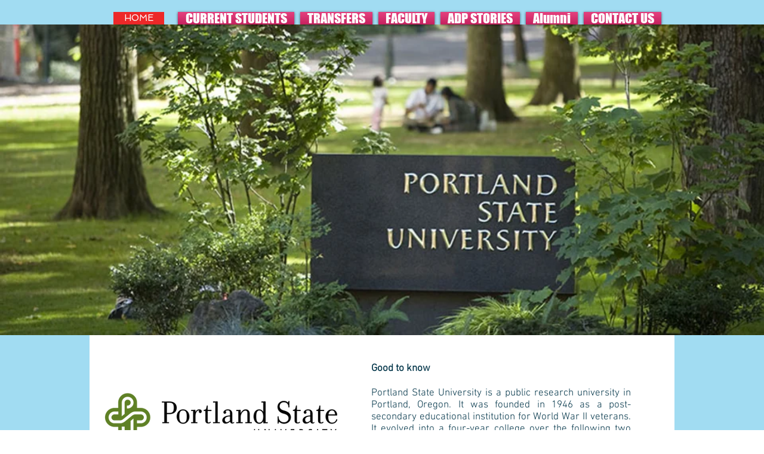

--- FILE ---
content_type: text/html; charset=UTF-8
request_url: https://www.taylorsadp.com/portland-state-university
body_size: 151500
content:
<!DOCTYPE html>
<html lang="en">
<head>
  
  <!-- SEO Tags -->
  <title>Portland State University | taylorsadp</title>
  <link rel="canonical" href="https://www.taylorsadp.com/portland-state-university"/>
  <meta property="og:title" content="Portland State University | taylorsadp"/>
  <meta property="og:url" content="https://www.taylorsadp.com/portland-state-university"/>
  <meta property="og:site_name" content="taylorsadp"/>
  <meta property="og:type" content="website"/>
  <meta name="twitter:card" content="summary_large_image"/>
  <meta name="twitter:title" content="Portland State University | taylorsadp"/>

  
  <meta charset='utf-8'>
  <meta name="viewport" content="width=device-width, initial-scale=1" id="wixDesktopViewport" />
  <meta http-equiv="X-UA-Compatible" content="IE=edge">
  <meta name="generator" content="Wix.com Website Builder"/>

  <link rel="icon" sizes="192x192" href="https://static.wixstatic.com/media/890b65_6dcdcd705bb9484684b315b3dc4523d9%7Emv2.jpeg/v1/fill/w_192%2Ch_192%2Clg_1%2Cusm_0.66_1.00_0.01/890b65_6dcdcd705bb9484684b315b3dc4523d9%7Emv2.jpeg" type="image/png"/>
  <link rel="shortcut icon" href="https://static.wixstatic.com/media/890b65_6dcdcd705bb9484684b315b3dc4523d9%7Emv2.jpeg/v1/fill/w_192%2Ch_192%2Clg_1%2Cusm_0.66_1.00_0.01/890b65_6dcdcd705bb9484684b315b3dc4523d9%7Emv2.jpeg" type="image/png"/>
  <link rel="apple-touch-icon" href="https://static.wixstatic.com/media/890b65_6dcdcd705bb9484684b315b3dc4523d9%7Emv2.jpeg/v1/fill/w_180%2Ch_180%2Clg_1%2Cusm_0.66_1.00_0.01/890b65_6dcdcd705bb9484684b315b3dc4523d9%7Emv2.jpeg" type="image/png"/>

  <!-- Safari Pinned Tab Icon -->
  <!-- <link rel="mask-icon" href="https://static.wixstatic.com/media/890b65_6dcdcd705bb9484684b315b3dc4523d9%7Emv2.jpeg/v1/fill/w_192%2Ch_192%2Clg_1%2Cusm_0.66_1.00_0.01/890b65_6dcdcd705bb9484684b315b3dc4523d9%7Emv2.jpeg"> -->

  <!-- Original trials -->
  


  <!-- Segmenter Polyfill -->
  <script>
    if (!window.Intl || !window.Intl.Segmenter) {
      (function() {
        var script = document.createElement('script');
        script.src = 'https://static.parastorage.com/unpkg/@formatjs/intl-segmenter@11.7.10/polyfill.iife.js';
        document.head.appendChild(script);
      })();
    }
  </script>

  <!-- Legacy Polyfills -->
  <script nomodule="" src="https://static.parastorage.com/unpkg/core-js-bundle@3.2.1/minified.js"></script>
  <script nomodule="" src="https://static.parastorage.com/unpkg/focus-within-polyfill@5.0.9/dist/focus-within-polyfill.js"></script>

  <!-- Performance API Polyfills -->
  <script>
  (function () {
    var noop = function noop() {};
    if ("performance" in window === false) {
      window.performance = {};
    }
    window.performance.mark = performance.mark || noop;
    window.performance.measure = performance.measure || noop;
    if ("now" in window.performance === false) {
      var nowOffset = Date.now();
      if (performance.timing && performance.timing.navigationStart) {
        nowOffset = performance.timing.navigationStart;
      }
      window.performance.now = function now() {
        return Date.now() - nowOffset;
      };
    }
  })();
  </script>

  <!-- Globals Definitions -->
  <script>
    (function () {
      var now = Date.now()
      window.initialTimestamps = {
        initialTimestamp: now,
        initialRequestTimestamp: Math.round(performance.timeOrigin ? performance.timeOrigin : now - performance.now())
      }

      window.thunderboltTag = "libs-releases-GA-local"
      window.thunderboltVersion = "1.16588.0"
    })();
  </script>

  <!-- Essential Viewer Model -->
  <script type="application/json" id="wix-essential-viewer-model">{"fleetConfig":{"fleetName":"thunderbolt-seo-renderer","type":"GA","code":0},"mode":{"qa":false,"enableTestApi":false,"debug":false,"ssrIndicator":false,"ssrOnly":false,"siteAssetsFallback":"enable","versionIndicator":false},"componentsLibrariesTopology":[{"artifactId":"editor-elements","namespace":"wixui","url":"https:\/\/static.parastorage.com\/services\/editor-elements\/1.14741.0"},{"artifactId":"editor-elements","namespace":"dsgnsys","url":"https:\/\/static.parastorage.com\/services\/editor-elements\/1.14741.0"}],"siteFeaturesConfigs":{"sessionManager":{"isRunningInDifferentSiteContext":false}},"language":{"userLanguage":"en"},"siteAssets":{"clientTopology":{"mediaRootUrl":"https:\/\/static.wixstatic.com","staticMediaUrl":"https:\/\/static.wixstatic.com\/media","moduleRepoUrl":"https:\/\/static.parastorage.com\/unpkg","fileRepoUrl":"https:\/\/static.parastorage.com\/services","viewerAppsUrl":"https:\/\/viewer-apps.parastorage.com","viewerAssetsUrl":"https:\/\/viewer-assets.parastorage.com","siteAssetsUrl":"https:\/\/siteassets.parastorage.com","pageJsonServerUrls":["https:\/\/pages.parastorage.com","https:\/\/staticorigin.wixstatic.com","https:\/\/www.taylorsadp.com","https:\/\/fallback.wix.com\/wix-html-editor-pages-webapp\/page"],"pathOfTBModulesInFileRepoForFallback":"wix-thunderbolt\/dist\/"}},"siteFeatures":["appMonitoring","assetsLoader","builderContextProviders","builderModuleLoader","businessLogger","captcha","clickHandlerRegistrar","commonConfig","componentsLoader","componentsRegistry","consentPolicy","cyclicTabbing","domSelectors","environmentWixCodeSdk","environment","lightbox","locationWixCodeSdk","mpaNavigation","navigationManager","navigationPhases","ooi","pages","panorama","passwordProtectedPage","protectedPages","renderer","reporter","routerFetch","router","scrollRestoration","seoWixCodeSdk","seo","sessionManager","siteMembersWixCodeSdk","siteMembers","siteScrollBlocker","siteWixCodeSdk","speculationRules","ssrCache","stores","structureApi","thunderboltInitializer","tpaCommons","tpaWorkerFeature","translations","usedPlatformApis","warmupData","windowMessageRegistrar","windowWixCodeSdk","wixCustomElementComponent","wixEmbedsApi","componentsReact","platform"],"site":{"externalBaseUrl":"https:\/\/www.taylorsadp.com","isSEO":true},"media":{"staticMediaUrl":"https:\/\/static.wixstatic.com\/media","mediaRootUrl":"https:\/\/static.wixstatic.com\/","staticVideoUrl":"https:\/\/video.wixstatic.com\/"},"requestUrl":"https:\/\/www.taylorsadp.com\/portland-state-university","rollout":{"siteAssetsVersionsRollout":false,"isDACRollout":0,"isTBRollout":false},"commonConfig":{"brand":"wix","host":"VIEWER","bsi":"","consentPolicy":{},"consentPolicyHeader":{},"siteRevision":"2948","renderingFlow":"NONE","language":"en","locale":"en-my"},"interactionSampleRatio":0.01,"dynamicModelUrl":"https:\/\/www.taylorsadp.com\/_api\/v2\/dynamicmodel","accessTokensUrl":"https:\/\/www.taylorsadp.com\/_api\/v1\/access-tokens","isExcludedFromSecurityExperiments":false,"experiments":{"specs.thunderbolt.hardenFetchAndXHR":true,"specs.thunderbolt.securityExperiments":true}}</script>
  <script>window.viewerModel = JSON.parse(document.getElementById('wix-essential-viewer-model').textContent)</script>

  <script>
    window.commonConfig = viewerModel.commonConfig
  </script>

  
  <!-- BEGIN handleAccessTokens bundle -->

  <script data-url="https://static.parastorage.com/services/wix-thunderbolt/dist/handleAccessTokens.inline.4f2f9a53.bundle.min.js">(()=>{"use strict";function e(e){let{context:o,property:r,value:n,enumerable:i=!0}=e,c=e.get,l=e.set;if(!r||void 0===n&&!c&&!l)return new Error("property and value are required");let a=o||globalThis,s=a?.[r],u={};if(void 0!==n)u.value=n;else{if(c){let e=t(c);e&&(u.get=e)}if(l){let e=t(l);e&&(u.set=e)}}let p={...u,enumerable:i||!1,configurable:!1};void 0!==n&&(p.writable=!1);try{Object.defineProperty(a,r,p)}catch(e){return e instanceof TypeError?s:e}return s}function t(e,t){return"function"==typeof e?e:!0===e?.async&&"function"==typeof e.func?t?async function(t){return e.func(t)}:async function(){return e.func()}:"function"==typeof e?.func?e.func:void 0}try{e({property:"strictDefine",value:e})}catch{}try{e({property:"defineStrictObject",value:r})}catch{}try{e({property:"defineStrictMethod",value:n})}catch{}var o=["toString","toLocaleString","valueOf","constructor","prototype"];function r(t){let{context:n,property:c,propertiesToExclude:l=[],skipPrototype:a=!1,hardenPrototypePropertiesToExclude:s=[]}=t;if(!c)return new Error("property is required");let u=(n||globalThis)[c],p={},f=i(n,c);u&&("object"==typeof u||"function"==typeof u)&&Reflect.ownKeys(u).forEach(t=>{if(!l.includes(t)&&!o.includes(t)){let o=i(u,t);if(o&&(o.writable||o.configurable)){let{value:r,get:n,set:i,enumerable:c=!1}=o,l={};void 0!==r?l.value=r:n?l.get=n:i&&(l.set=i);try{let o=e({context:u,property:t,...l,enumerable:c});p[t]=o}catch(e){if(!(e instanceof TypeError))throw e;try{p[t]=o.value||o.get||o.set}catch{}}}}});let d={originalObject:u,originalProperties:p};if(!a&&void 0!==u?.prototype){let e=r({context:u,property:"prototype",propertiesToExclude:s,skipPrototype:!0});e instanceof Error||(d.originalPrototype=e?.originalObject,d.originalPrototypeProperties=e?.originalProperties)}return e({context:n,property:c,value:u,enumerable:f?.enumerable}),d}function n(t,o){let r=(o||globalThis)[t],n=i(o||globalThis,t);return r&&n&&(n.writable||n.configurable)?(Object.freeze(r),e({context:globalThis,property:t,value:r})):r}function i(e,t){if(e&&t)try{return Reflect.getOwnPropertyDescriptor(e,t)}catch{return}}function c(e){if("string"!=typeof e)return e;try{return decodeURIComponent(e).toLowerCase().trim()}catch{return e.toLowerCase().trim()}}function l(e,t){let o="";if("string"==typeof e)o=e.split("=")[0]?.trim()||"";else{if(!e||"string"!=typeof e.name)return!1;o=e.name}return t.has(c(o)||"")}function a(e,t){let o;return o="string"==typeof e?e.split(";").map(e=>e.trim()).filter(e=>e.length>0):e||[],o.filter(e=>!l(e,t))}var s=null;function u(){return null===s&&(s=typeof Document>"u"?void 0:Object.getOwnPropertyDescriptor(Document.prototype,"cookie")),s}function p(t,o){if(!globalThis?.cookieStore)return;let r=globalThis.cookieStore.get.bind(globalThis.cookieStore),n=globalThis.cookieStore.getAll.bind(globalThis.cookieStore),i=globalThis.cookieStore.set.bind(globalThis.cookieStore),c=globalThis.cookieStore.delete.bind(globalThis.cookieStore);return e({context:globalThis.CookieStore.prototype,property:"get",value:async function(e){return l(("string"==typeof e?e:e.name)||"",t)?null:r.call(this,e)},enumerable:!0}),e({context:globalThis.CookieStore.prototype,property:"getAll",value:async function(){return a(await n.apply(this,Array.from(arguments)),t)},enumerable:!0}),e({context:globalThis.CookieStore.prototype,property:"set",value:async function(){let e=Array.from(arguments);if(!l(1===e.length?e[0].name:e[0],t))return i.apply(this,e);o&&console.warn(o)},enumerable:!0}),e({context:globalThis.CookieStore.prototype,property:"delete",value:async function(){let e=Array.from(arguments);if(!l(1===e.length?e[0].name:e[0],t))return c.apply(this,e)},enumerable:!0}),e({context:globalThis.cookieStore,property:"prototype",value:globalThis.CookieStore.prototype,enumerable:!1}),e({context:globalThis,property:"cookieStore",value:globalThis.cookieStore,enumerable:!0}),{get:r,getAll:n,set:i,delete:c}}var f=["TextEncoder","TextDecoder","XMLHttpRequestEventTarget","EventTarget","URL","JSON","Reflect","Object","Array","Map","Set","WeakMap","WeakSet","Promise","Symbol","Error"],d=["addEventListener","removeEventListener","dispatchEvent","encodeURI","encodeURIComponent","decodeURI","decodeURIComponent"];const y=(e,t)=>{try{const o=t?t.get.call(document):document.cookie;return o.split(";").map(e=>e.trim()).filter(t=>t?.startsWith(e))[0]?.split("=")[1]}catch(e){return""}},g=(e="",t="",o="/")=>`${e}=; ${t?`domain=${t};`:""} max-age=0; path=${o}; expires=Thu, 01 Jan 1970 00:00:01 GMT`;function m(){(function(){if("undefined"!=typeof window){const e=performance.getEntriesByType("navigation")[0];return"back_forward"===(e?.type||"")}return!1})()&&function(){const{counter:e}=function(){const e=b("getItem");if(e){const[t,o]=e.split("-"),r=o?parseInt(o,10):0;if(r>=3){const e=t?Number(t):0;if(Date.now()-e>6e4)return{counter:0}}return{counter:r}}return{counter:0}}();e<3?(!function(e=1){b("setItem",`${Date.now()}-${e}`)}(e+1),window.location.reload()):console.error("ATS: Max reload attempts reached")}()}function b(e,t){try{return sessionStorage[e]("reload",t||"")}catch(e){console.error("ATS: Error calling sessionStorage:",e)}}const h="client-session-bind",v="sec-fetch-unsupported",{experiments:w}=window.viewerModel,T=[h,"client-binding",v,"svSession","smSession","server-session-bind","wixSession2","wixSession3"].map(e=>e.toLowerCase()),{cookie:S}=function(t,o){let r=new Set(t);return e({context:document,property:"cookie",set:{func:e=>function(e,t,o,r){let n=u(),i=c(t.split(";")[0]||"")||"";[...o].every(e=>!i.startsWith(e.toLowerCase()))&&n?.set?n.set.call(e,t):r&&console.warn(r)}(document,e,r,o)},get:{func:()=>function(e,t){let o=u();if(!o?.get)throw new Error("Cookie descriptor or getter not available");return a(o.get.call(e),t).join("; ")}(document,r)},enumerable:!0}),{cookieStore:p(r,o),cookie:u()}}(T),k="tbReady",x="security_overrideGlobals",{experiments:E,siteFeaturesConfigs:C,accessTokensUrl:P}=window.viewerModel,R=P,M={},O=(()=>{const e=y(h,S);if(w["specs.thunderbolt.browserCacheReload"]){y(v,S)||e?b("removeItem"):m()}return(()=>{const e=g(h),t=g(h,location.hostname);S.set.call(document,e),S.set.call(document,t)})(),e})();O&&(M["client-binding"]=O);const D=fetch;addEventListener(k,function e(t){const{logger:o}=t.detail;try{window.tb.init({fetch:D,fetchHeaders:M})}catch(e){const t=new Error("TB003");o.meter(`${x}_${t.message}`,{paramsOverrides:{errorType:x,eventString:t.message}}),window?.viewerModel?.mode.debug&&console.error(e)}finally{removeEventListener(k,e)}}),E["specs.thunderbolt.hardenFetchAndXHR"]||(window.fetchDynamicModel=()=>C.sessionManager.isRunningInDifferentSiteContext?Promise.resolve({}):fetch(R,{credentials:"same-origin",headers:M}).then(function(e){if(!e.ok)throw new Error(`[${e.status}]${e.statusText}`);return e.json()}),window.dynamicModelPromise=window.fetchDynamicModel())})();
//# sourceMappingURL=https://static.parastorage.com/services/wix-thunderbolt/dist/handleAccessTokens.inline.4f2f9a53.bundle.min.js.map</script>

<!-- END handleAccessTokens bundle -->

<!-- BEGIN overrideGlobals bundle -->

<script data-url="https://static.parastorage.com/services/wix-thunderbolt/dist/overrideGlobals.inline.ec13bfcf.bundle.min.js">(()=>{"use strict";function e(e){let{context:r,property:o,value:n,enumerable:i=!0}=e,c=e.get,a=e.set;if(!o||void 0===n&&!c&&!a)return new Error("property and value are required");let l=r||globalThis,u=l?.[o],s={};if(void 0!==n)s.value=n;else{if(c){let e=t(c);e&&(s.get=e)}if(a){let e=t(a);e&&(s.set=e)}}let p={...s,enumerable:i||!1,configurable:!1};void 0!==n&&(p.writable=!1);try{Object.defineProperty(l,o,p)}catch(e){return e instanceof TypeError?u:e}return u}function t(e,t){return"function"==typeof e?e:!0===e?.async&&"function"==typeof e.func?t?async function(t){return e.func(t)}:async function(){return e.func()}:"function"==typeof e?.func?e.func:void 0}try{e({property:"strictDefine",value:e})}catch{}try{e({property:"defineStrictObject",value:o})}catch{}try{e({property:"defineStrictMethod",value:n})}catch{}var r=["toString","toLocaleString","valueOf","constructor","prototype"];function o(t){let{context:n,property:c,propertiesToExclude:a=[],skipPrototype:l=!1,hardenPrototypePropertiesToExclude:u=[]}=t;if(!c)return new Error("property is required");let s=(n||globalThis)[c],p={},f=i(n,c);s&&("object"==typeof s||"function"==typeof s)&&Reflect.ownKeys(s).forEach(t=>{if(!a.includes(t)&&!r.includes(t)){let r=i(s,t);if(r&&(r.writable||r.configurable)){let{value:o,get:n,set:i,enumerable:c=!1}=r,a={};void 0!==o?a.value=o:n?a.get=n:i&&(a.set=i);try{let r=e({context:s,property:t,...a,enumerable:c});p[t]=r}catch(e){if(!(e instanceof TypeError))throw e;try{p[t]=r.value||r.get||r.set}catch{}}}}});let d={originalObject:s,originalProperties:p};if(!l&&void 0!==s?.prototype){let e=o({context:s,property:"prototype",propertiesToExclude:u,skipPrototype:!0});e instanceof Error||(d.originalPrototype=e?.originalObject,d.originalPrototypeProperties=e?.originalProperties)}return e({context:n,property:c,value:s,enumerable:f?.enumerable}),d}function n(t,r){let o=(r||globalThis)[t],n=i(r||globalThis,t);return o&&n&&(n.writable||n.configurable)?(Object.freeze(o),e({context:globalThis,property:t,value:o})):o}function i(e,t){if(e&&t)try{return Reflect.getOwnPropertyDescriptor(e,t)}catch{return}}function c(e){if("string"!=typeof e)return e;try{return decodeURIComponent(e).toLowerCase().trim()}catch{return e.toLowerCase().trim()}}function a(e,t){return e instanceof Headers?e.forEach((r,o)=>{l(o,t)||e.delete(o)}):Object.keys(e).forEach(r=>{l(r,t)||delete e[r]}),e}function l(e,t){return!t.has(c(e)||"")}function u(e,t){let r=!0,o=function(e){let t,r;if(globalThis.Request&&e instanceof Request)t=e.url;else{if("function"!=typeof e?.toString)throw new Error("Unsupported type for url");t=e.toString()}try{return new URL(t).pathname}catch{return r=t.replace(/#.+/gi,"").split("?").shift(),r.startsWith("/")?r:`/${r}`}}(e),n=c(o);return n&&t.some(e=>n.includes(e))&&(r=!1),r}function s(t,r,o){let n=fetch,i=XMLHttpRequest,c=new Set(r);function s(){let e=new i,r=e.open,n=e.setRequestHeader;return e.open=function(){let n=Array.from(arguments),i=n[1];if(n.length<2||u(i,t))return r.apply(e,n);throw new Error(o||`Request not allowed for path ${i}`)},e.setRequestHeader=function(t,r){l(decodeURIComponent(t),c)&&n.call(e,t,r)},e}return e({property:"fetch",value:function(){let e=function(e,t){return globalThis.Request&&e[0]instanceof Request&&e[0]?.headers?a(e[0].headers,t):e[1]?.headers&&a(e[1].headers,t),e}(arguments,c);return u(arguments[0],t)?n.apply(globalThis,Array.from(e)):new Promise((e,t)=>{t(new Error(o||`Request not allowed for path ${arguments[0]}`))})},enumerable:!0}),e({property:"XMLHttpRequest",value:s,enumerable:!0}),Object.keys(i).forEach(e=>{s[e]=i[e]}),{fetch:n,XMLHttpRequest:i}}var p=["TextEncoder","TextDecoder","XMLHttpRequestEventTarget","EventTarget","URL","JSON","Reflect","Object","Array","Map","Set","WeakMap","WeakSet","Promise","Symbol","Error"],f=["addEventListener","removeEventListener","dispatchEvent","encodeURI","encodeURIComponent","decodeURI","decodeURIComponent"];const d=function(){let t=globalThis.open,r=document.open;function o(e,r,o){let n="string"!=typeof e,i=t.call(window,e,r,o);return n||e&&function(e){return e.startsWith("//")&&/(?:[a-z0-9](?:[a-z0-9-]{0,61}[a-z0-9])?\.)+[a-z0-9][a-z0-9-]{0,61}[a-z0-9]/g.test(`${location.protocol}:${e}`)&&(e=`${location.protocol}${e}`),!e.startsWith("http")||new URL(e).hostname===location.hostname}(e)?{}:i}return e({property:"open",value:o,context:globalThis,enumerable:!0}),e({property:"open",value:function(e,t,n){return e?o(e,t,n):r.call(document,e||"",t||"",n||"")},context:document,enumerable:!0}),{open:t,documentOpen:r}},y=function(){let t=document.createElement,r=Element.prototype.setAttribute,o=Element.prototype.setAttributeNS;return e({property:"createElement",context:document,value:function(n,i){let a=t.call(document,n,i);if("iframe"===c(n)){e({property:"srcdoc",context:a,get:()=>"",set:()=>{console.warn("`srcdoc` is not allowed in iframe elements.")}});let t=function(e,t){"srcdoc"!==e.toLowerCase()?r.call(a,e,t):console.warn("`srcdoc` attribute is not allowed to be set.")},n=function(e,t,r){"srcdoc"!==t.toLowerCase()?o.call(a,e,t,r):console.warn("`srcdoc` attribute is not allowed to be set.")};a.setAttribute=t,a.setAttributeNS=n}return a},enumerable:!0}),{createElement:t,setAttribute:r,setAttributeNS:o}},m=["client-binding"],b=["/_api/v1/access-tokens","/_api/v2/dynamicmodel","/_api/one-app-session-web/v3/businesses"],h=function(){let t=setTimeout,r=setInterval;return o("setTimeout",0,globalThis),o("setInterval",0,globalThis),{setTimeout:t,setInterval:r};function o(t,r,o){let n=o||globalThis,i=n[t];if(!i||"function"!=typeof i)throw new Error(`Function ${t} not found or is not a function`);e({property:t,value:function(){let e=Array.from(arguments);if("string"!=typeof e[r])return i.apply(n,e);console.warn(`Calling ${t} with a String Argument at index ${r} is not allowed`)},context:o,enumerable:!0})}},v=function(){if(navigator&&"serviceWorker"in navigator){let t=navigator.serviceWorker.register;return e({context:navigator.serviceWorker,property:"register",value:function(){console.log("Service worker registration is not allowed")},enumerable:!0}),{register:t}}return{}};performance.mark("overrideGlobals started");const{isExcludedFromSecurityExperiments:g,experiments:w}=window.viewerModel,E=!g&&w["specs.thunderbolt.securityExperiments"];try{d(),E&&y(),w["specs.thunderbolt.hardenFetchAndXHR"]&&E&&s(b,m),v(),(e=>{let t=[],r=[];r=r.concat(["TextEncoder","TextDecoder"]),e&&(r=r.concat(["XMLHttpRequestEventTarget","EventTarget"])),r=r.concat(["URL","JSON"]),e&&(t=t.concat(["addEventListener","removeEventListener"])),t=t.concat(["encodeURI","encodeURIComponent","decodeURI","decodeURIComponent"]),r=r.concat(["String","Number"]),e&&r.push("Object"),r=r.concat(["Reflect"]),t.forEach(e=>{n(e),["addEventListener","removeEventListener"].includes(e)&&n(e,document)}),r.forEach(e=>{o({property:e})})})(E),E&&h()}catch(e){window?.viewerModel?.mode.debug&&console.error(e);const t=new Error("TB006");window.fedops?.reportError(t,"security_overrideGlobals"),window.Sentry?window.Sentry.captureException(t):globalThis.defineStrictProperty("sentryBuffer",[t],window,!1)}performance.mark("overrideGlobals ended")})();
//# sourceMappingURL=https://static.parastorage.com/services/wix-thunderbolt/dist/overrideGlobals.inline.ec13bfcf.bundle.min.js.map</script>

<!-- END overrideGlobals bundle -->


  
  <script>
    window.commonConfig = viewerModel.commonConfig

	
  </script>

  <!-- Initial CSS -->
  <style data-url="https://static.parastorage.com/services/wix-thunderbolt/dist/main.347af09f.min.css">@keyframes slide-horizontal-new{0%{transform:translateX(100%)}}@keyframes slide-horizontal-old{80%{opacity:1}to{opacity:0;transform:translateX(-100%)}}@keyframes slide-vertical-new{0%{transform:translateY(-100%)}}@keyframes slide-vertical-old{80%{opacity:1}to{opacity:0;transform:translateY(100%)}}@keyframes out-in-new{0%{opacity:0}}@keyframes out-in-old{to{opacity:0}}:root:active-view-transition{view-transition-name:none}::view-transition{pointer-events:none}:root:active-view-transition::view-transition-new(page-group),:root:active-view-transition::view-transition-old(page-group){animation-duration:.6s;cursor:wait;pointer-events:all}:root:active-view-transition-type(SlideHorizontal)::view-transition-old(page-group){animation:slide-horizontal-old .6s cubic-bezier(.83,0,.17,1) forwards;mix-blend-mode:normal}:root:active-view-transition-type(SlideHorizontal)::view-transition-new(page-group){animation:slide-horizontal-new .6s cubic-bezier(.83,0,.17,1) backwards;mix-blend-mode:normal}:root:active-view-transition-type(SlideVertical)::view-transition-old(page-group){animation:slide-vertical-old .6s cubic-bezier(.83,0,.17,1) forwards;mix-blend-mode:normal}:root:active-view-transition-type(SlideVertical)::view-transition-new(page-group){animation:slide-vertical-new .6s cubic-bezier(.83,0,.17,1) backwards;mix-blend-mode:normal}:root:active-view-transition-type(OutIn)::view-transition-old(page-group){animation:out-in-old .35s cubic-bezier(.22,1,.36,1) forwards}:root:active-view-transition-type(OutIn)::view-transition-new(page-group){animation:out-in-new .35s cubic-bezier(.64,0,.78,0) .35s backwards}@media(prefers-reduced-motion:reduce){::view-transition-group(*),::view-transition-new(*),::view-transition-old(*){animation:none!important}}body,html{background:transparent;border:0;margin:0;outline:0;padding:0;vertical-align:baseline}body{--scrollbar-width:0px;font-family:Arial,Helvetica,sans-serif;font-size:10px}body,html{height:100%}body{overflow-x:auto;overflow-y:scroll}body:not(.responsive) #site-root{min-width:var(--site-width);width:100%}body:not([data-js-loaded]) [data-hide-prejs]{visibility:hidden}interact-element{display:contents}#SITE_CONTAINER{position:relative}:root{--one-unit:1vw;--section-max-width:9999px;--spx-stopper-max:9999px;--spx-stopper-min:0px;--browser-zoom:1}@supports(-webkit-appearance:none) and (stroke-color:transparent){:root{--safari-sticky-fix:opacity;--experimental-safari-sticky-fix:translateZ(0)}}@supports(container-type:inline-size){:root{--one-unit:1cqw}}[id^=oldHoverBox-]{mix-blend-mode:plus-lighter;transition:opacity .5s ease,visibility .5s ease}[data-mesh-id$=inlineContent-gridContainer]:has(>[id^=oldHoverBox-]){isolation:isolate}</style>
<style data-url="https://static.parastorage.com/services/wix-thunderbolt/dist/main.renderer.9cb0985f.min.css">a,abbr,acronym,address,applet,b,big,blockquote,button,caption,center,cite,code,dd,del,dfn,div,dl,dt,em,fieldset,font,footer,form,h1,h2,h3,h4,h5,h6,header,i,iframe,img,ins,kbd,label,legend,li,nav,object,ol,p,pre,q,s,samp,section,small,span,strike,strong,sub,sup,table,tbody,td,tfoot,th,thead,title,tr,tt,u,ul,var{background:transparent;border:0;margin:0;outline:0;padding:0;vertical-align:baseline}input,select,textarea{box-sizing:border-box;font-family:Helvetica,Arial,sans-serif}ol,ul{list-style:none}blockquote,q{quotes:none}ins{text-decoration:none}del{text-decoration:line-through}table{border-collapse:collapse;border-spacing:0}a{cursor:pointer;text-decoration:none}.testStyles{overflow-y:hidden}.reset-button{-webkit-appearance:none;background:none;border:0;color:inherit;font:inherit;line-height:normal;outline:0;overflow:visible;padding:0;-webkit-user-select:none;-moz-user-select:none;-ms-user-select:none}:focus{outline:none}body.device-mobile-optimized:not(.disable-site-overflow){overflow-x:hidden;overflow-y:scroll}body.device-mobile-optimized:not(.responsive) #SITE_CONTAINER{margin-left:auto;margin-right:auto;overflow-x:visible;position:relative;width:320px}body.device-mobile-optimized:not(.responsive):not(.blockSiteScrolling) #SITE_CONTAINER{margin-top:0}body.device-mobile-optimized>*{max-width:100%!important}body.device-mobile-optimized #site-root{overflow-x:hidden;overflow-y:hidden}@supports(overflow:clip){body.device-mobile-optimized #site-root{overflow-x:clip;overflow-y:clip}}body.device-mobile-non-optimized #SITE_CONTAINER #site-root{overflow-x:clip;overflow-y:clip}body.device-mobile-non-optimized.fullScreenMode{background-color:#5f6360}body.device-mobile-non-optimized.fullScreenMode #MOBILE_ACTIONS_MENU,body.device-mobile-non-optimized.fullScreenMode #SITE_BACKGROUND,body.device-mobile-non-optimized.fullScreenMode #site-root,body.fullScreenMode #WIX_ADS{visibility:hidden}body.fullScreenMode{overflow-x:hidden!important;overflow-y:hidden!important}body.fullScreenMode.device-mobile-optimized #TINY_MENU{opacity:0;pointer-events:none}body.fullScreenMode-scrollable.device-mobile-optimized{overflow-x:hidden!important;overflow-y:auto!important}body.fullScreenMode-scrollable.device-mobile-optimized #masterPage,body.fullScreenMode-scrollable.device-mobile-optimized #site-root{overflow-x:hidden!important;overflow-y:hidden!important}body.fullScreenMode-scrollable.device-mobile-optimized #SITE_BACKGROUND,body.fullScreenMode-scrollable.device-mobile-optimized #masterPage{height:auto!important}body.fullScreenMode-scrollable.device-mobile-optimized #masterPage.mesh-layout{height:0!important}body.blockSiteScrolling,body.siteScrollingBlocked{position:fixed;width:100%}body.blockSiteScrolling #SITE_CONTAINER{margin-top:calc(var(--blocked-site-scroll-margin-top)*-1)}#site-root{margin:0 auto;min-height:100%;position:relative;top:var(--wix-ads-height)}#site-root img:not([src]){visibility:hidden}#site-root svg img:not([src]){visibility:visible}.auto-generated-link{color:inherit}#SCROLL_TO_BOTTOM,#SCROLL_TO_TOP{height:0}.has-click-trigger{cursor:pointer}.fullScreenOverlay{bottom:0;display:flex;justify-content:center;left:0;overflow-y:hidden;position:fixed;right:0;top:-60px;z-index:1005}.fullScreenOverlay>.fullScreenOverlayContent{bottom:0;left:0;margin:0 auto;overflow:hidden;position:absolute;right:0;top:60px;transform:translateZ(0)}[data-mesh-id$=centeredContent],[data-mesh-id$=form],[data-mesh-id$=inlineContent]{pointer-events:none;position:relative}[data-mesh-id$=-gridWrapper],[data-mesh-id$=-rotated-wrapper]{pointer-events:none}[data-mesh-id$=-gridContainer]>*,[data-mesh-id$=-rotated-wrapper]>*,[data-mesh-id$=inlineContent]>:not([data-mesh-id$=-gridContainer]){pointer-events:auto}.device-mobile-optimized #masterPage.mesh-layout #SOSP_CONTAINER_CUSTOM_ID{grid-area:2/1/3/2;-ms-grid-row:2;position:relative}#masterPage.mesh-layout{-ms-grid-rows:max-content max-content min-content max-content;-ms-grid-columns:100%;align-items:start;display:-ms-grid;display:grid;grid-template-columns:100%;grid-template-rows:max-content max-content min-content max-content;justify-content:stretch}#masterPage.mesh-layout #PAGES_CONTAINER,#masterPage.mesh-layout #SITE_FOOTER-placeholder,#masterPage.mesh-layout #SITE_FOOTER_WRAPPER,#masterPage.mesh-layout #SITE_HEADER-placeholder,#masterPage.mesh-layout #SITE_HEADER_WRAPPER,#masterPage.mesh-layout #SOSP_CONTAINER_CUSTOM_ID[data-state~=mobileView],#masterPage.mesh-layout #soapAfterPagesContainer,#masterPage.mesh-layout #soapBeforePagesContainer{-ms-grid-row-align:start;-ms-grid-column-align:start;-ms-grid-column:1}#masterPage.mesh-layout #SITE_HEADER-placeholder,#masterPage.mesh-layout #SITE_HEADER_WRAPPER{grid-area:1/1/2/2;-ms-grid-row:1}#masterPage.mesh-layout #PAGES_CONTAINER,#masterPage.mesh-layout #soapAfterPagesContainer,#masterPage.mesh-layout #soapBeforePagesContainer{grid-area:3/1/4/2;-ms-grid-row:3}#masterPage.mesh-layout #soapAfterPagesContainer,#masterPage.mesh-layout #soapBeforePagesContainer{width:100%}#masterPage.mesh-layout #PAGES_CONTAINER{align-self:stretch}#masterPage.mesh-layout main#PAGES_CONTAINER{display:block}#masterPage.mesh-layout #SITE_FOOTER-placeholder,#masterPage.mesh-layout #SITE_FOOTER_WRAPPER{grid-area:4/1/5/2;-ms-grid-row:4}#masterPage.mesh-layout #SITE_PAGES,#masterPage.mesh-layout [data-mesh-id=PAGES_CONTAINERcenteredContent],#masterPage.mesh-layout [data-mesh-id=PAGES_CONTAINERinlineContent]{height:100%}#masterPage.mesh-layout.desktop>*{width:100%}#masterPage.mesh-layout #PAGES_CONTAINER,#masterPage.mesh-layout #SITE_FOOTER,#masterPage.mesh-layout #SITE_FOOTER_WRAPPER,#masterPage.mesh-layout #SITE_HEADER,#masterPage.mesh-layout #SITE_HEADER_WRAPPER,#masterPage.mesh-layout #SITE_PAGES,#masterPage.mesh-layout #masterPageinlineContent{position:relative}#masterPage.mesh-layout #SITE_HEADER{grid-area:1/1/2/2}#masterPage.mesh-layout #SITE_FOOTER{grid-area:4/1/5/2}#masterPage.mesh-layout.overflow-x-clip #SITE_FOOTER,#masterPage.mesh-layout.overflow-x-clip #SITE_HEADER{overflow-x:clip}[data-z-counter]{z-index:0}[data-z-counter="0"]{z-index:auto}.wixSiteProperties{-webkit-font-smoothing:antialiased;-moz-osx-font-smoothing:grayscale}:root{--wst-button-color-fill-primary:rgb(var(--color_48));--wst-button-color-border-primary:rgb(var(--color_49));--wst-button-color-text-primary:rgb(var(--color_50));--wst-button-color-fill-primary-hover:rgb(var(--color_51));--wst-button-color-border-primary-hover:rgb(var(--color_52));--wst-button-color-text-primary-hover:rgb(var(--color_53));--wst-button-color-fill-primary-disabled:rgb(var(--color_54));--wst-button-color-border-primary-disabled:rgb(var(--color_55));--wst-button-color-text-primary-disabled:rgb(var(--color_56));--wst-button-color-fill-secondary:rgb(var(--color_57));--wst-button-color-border-secondary:rgb(var(--color_58));--wst-button-color-text-secondary:rgb(var(--color_59));--wst-button-color-fill-secondary-hover:rgb(var(--color_60));--wst-button-color-border-secondary-hover:rgb(var(--color_61));--wst-button-color-text-secondary-hover:rgb(var(--color_62));--wst-button-color-fill-secondary-disabled:rgb(var(--color_63));--wst-button-color-border-secondary-disabled:rgb(var(--color_64));--wst-button-color-text-secondary-disabled:rgb(var(--color_65));--wst-color-fill-base-1:rgb(var(--color_36));--wst-color-fill-base-2:rgb(var(--color_37));--wst-color-fill-base-shade-1:rgb(var(--color_38));--wst-color-fill-base-shade-2:rgb(var(--color_39));--wst-color-fill-base-shade-3:rgb(var(--color_40));--wst-color-fill-accent-1:rgb(var(--color_41));--wst-color-fill-accent-2:rgb(var(--color_42));--wst-color-fill-accent-3:rgb(var(--color_43));--wst-color-fill-accent-4:rgb(var(--color_44));--wst-color-fill-background-primary:rgb(var(--color_11));--wst-color-fill-background-secondary:rgb(var(--color_12));--wst-color-text-primary:rgb(var(--color_15));--wst-color-text-secondary:rgb(var(--color_14));--wst-color-action:rgb(var(--color_18));--wst-color-disabled:rgb(var(--color_39));--wst-color-title:rgb(var(--color_45));--wst-color-subtitle:rgb(var(--color_46));--wst-color-line:rgb(var(--color_47));--wst-font-style-h2:var(--font_2);--wst-font-style-h3:var(--font_3);--wst-font-style-h4:var(--font_4);--wst-font-style-h5:var(--font_5);--wst-font-style-h6:var(--font_6);--wst-font-style-body-large:var(--font_7);--wst-font-style-body-medium:var(--font_8);--wst-font-style-body-small:var(--font_9);--wst-font-style-body-x-small:var(--font_10);--wst-color-custom-1:rgb(var(--color_13));--wst-color-custom-2:rgb(var(--color_16));--wst-color-custom-3:rgb(var(--color_17));--wst-color-custom-4:rgb(var(--color_19));--wst-color-custom-5:rgb(var(--color_20));--wst-color-custom-6:rgb(var(--color_21));--wst-color-custom-7:rgb(var(--color_22));--wst-color-custom-8:rgb(var(--color_23));--wst-color-custom-9:rgb(var(--color_24));--wst-color-custom-10:rgb(var(--color_25));--wst-color-custom-11:rgb(var(--color_26));--wst-color-custom-12:rgb(var(--color_27));--wst-color-custom-13:rgb(var(--color_28));--wst-color-custom-14:rgb(var(--color_29));--wst-color-custom-15:rgb(var(--color_30));--wst-color-custom-16:rgb(var(--color_31));--wst-color-custom-17:rgb(var(--color_32));--wst-color-custom-18:rgb(var(--color_33));--wst-color-custom-19:rgb(var(--color_34));--wst-color-custom-20:rgb(var(--color_35))}.wix-presets-wrapper{display:contents}</style>

  <meta name="format-detection" content="telephone=no">
  <meta name="skype_toolbar" content="skype_toolbar_parser_compatible">
  
  

  

  

  <!-- head performance data start -->
  
  <!-- head performance data end -->
  

    


    
<style data-href="https://static.parastorage.com/services/editor-elements-library/dist/thunderbolt/rb_wixui.thunderbolt_bootstrap-classic.72e6a2a3.min.css">.PlZyDq{touch-action:manipulation}.uDW_Qe{align-items:center;box-sizing:border-box;display:flex;justify-content:var(--label-align);min-width:100%;text-align:initial;width:-moz-max-content;width:max-content}.uDW_Qe:before{max-width:var(--margin-start,0)}.uDW_Qe:after,.uDW_Qe:before{align-self:stretch;content:"";flex-grow:1}.uDW_Qe:after{max-width:var(--margin-end,0)}.FubTgk{height:100%}.FubTgk .uDW_Qe{border-radius:var(--corvid-border-radius,var(--rd,0));bottom:0;box-shadow:var(--shd,0 1px 4px rgba(0,0,0,.6));left:0;position:absolute;right:0;top:0;transition:var(--trans1,border-color .4s ease 0s,background-color .4s ease 0s)}.FubTgk .uDW_Qe:link,.FubTgk .uDW_Qe:visited{border-color:transparent}.FubTgk .l7_2fn{color:var(--corvid-color,rgb(var(--txt,var(--color_15,color_15))));font:var(--fnt,var(--font_5));margin:0;position:relative;transition:var(--trans2,color .4s ease 0s);white-space:nowrap}.FubTgk[aria-disabled=false] .uDW_Qe{background-color:var(--corvid-background-color,rgba(var(--bg,var(--color_17,color_17)),var(--alpha-bg,1)));border:solid var(--corvid-border-color,rgba(var(--brd,var(--color_15,color_15)),var(--alpha-brd,1))) var(--corvid-border-width,var(--brw,0));cursor:pointer!important}:host(.device-mobile-optimized) .FubTgk[aria-disabled=false]:active .uDW_Qe,body.device-mobile-optimized .FubTgk[aria-disabled=false]:active .uDW_Qe{background-color:var(--corvid-hover-background-color,rgba(var(--bgh,var(--color_18,color_18)),var(--alpha-bgh,1)));border-color:var(--corvid-hover-border-color,rgba(var(--brdh,var(--color_15,color_15)),var(--alpha-brdh,1)))}:host(.device-mobile-optimized) .FubTgk[aria-disabled=false]:active .l7_2fn,body.device-mobile-optimized .FubTgk[aria-disabled=false]:active .l7_2fn{color:var(--corvid-hover-color,rgb(var(--txth,var(--color_15,color_15))))}:host(:not(.device-mobile-optimized)) .FubTgk[aria-disabled=false]:hover .uDW_Qe,body:not(.device-mobile-optimized) .FubTgk[aria-disabled=false]:hover .uDW_Qe{background-color:var(--corvid-hover-background-color,rgba(var(--bgh,var(--color_18,color_18)),var(--alpha-bgh,1)));border-color:var(--corvid-hover-border-color,rgba(var(--brdh,var(--color_15,color_15)),var(--alpha-brdh,1)))}:host(:not(.device-mobile-optimized)) .FubTgk[aria-disabled=false]:hover .l7_2fn,body:not(.device-mobile-optimized) .FubTgk[aria-disabled=false]:hover .l7_2fn{color:var(--corvid-hover-color,rgb(var(--txth,var(--color_15,color_15))))}.FubTgk[aria-disabled=true] .uDW_Qe{background-color:var(--corvid-disabled-background-color,rgba(var(--bgd,204,204,204),var(--alpha-bgd,1)));border-color:var(--corvid-disabled-border-color,rgba(var(--brdd,204,204,204),var(--alpha-brdd,1)));border-style:solid;border-width:var(--corvid-border-width,var(--brw,0))}.FubTgk[aria-disabled=true] .l7_2fn{color:var(--corvid-disabled-color,rgb(var(--txtd,255,255,255)))}.uUxqWY{align-items:center;box-sizing:border-box;display:flex;justify-content:var(--label-align);min-width:100%;text-align:initial;width:-moz-max-content;width:max-content}.uUxqWY:before{max-width:var(--margin-start,0)}.uUxqWY:after,.uUxqWY:before{align-self:stretch;content:"";flex-grow:1}.uUxqWY:after{max-width:var(--margin-end,0)}.Vq4wYb[aria-disabled=false] .uUxqWY{cursor:pointer}:host(.device-mobile-optimized) .Vq4wYb[aria-disabled=false]:active .wJVzSK,body.device-mobile-optimized .Vq4wYb[aria-disabled=false]:active .wJVzSK{color:var(--corvid-hover-color,rgb(var(--txth,var(--color_15,color_15))));transition:var(--trans,color .4s ease 0s)}:host(:not(.device-mobile-optimized)) .Vq4wYb[aria-disabled=false]:hover .wJVzSK,body:not(.device-mobile-optimized) .Vq4wYb[aria-disabled=false]:hover .wJVzSK{color:var(--corvid-hover-color,rgb(var(--txth,var(--color_15,color_15))));transition:var(--trans,color .4s ease 0s)}.Vq4wYb .uUxqWY{bottom:0;left:0;position:absolute;right:0;top:0}.Vq4wYb .wJVzSK{color:var(--corvid-color,rgb(var(--txt,var(--color_15,color_15))));font:var(--fnt,var(--font_5));transition:var(--trans,color .4s ease 0s);white-space:nowrap}.Vq4wYb[aria-disabled=true] .wJVzSK{color:var(--corvid-disabled-color,rgb(var(--txtd,255,255,255)))}:host(:not(.device-mobile-optimized)) .CohWsy,body:not(.device-mobile-optimized) .CohWsy{display:flex}:host(:not(.device-mobile-optimized)) .V5AUxf,body:not(.device-mobile-optimized) .V5AUxf{-moz-column-gap:var(--margin);column-gap:var(--margin);direction:var(--direction);display:flex;margin:0 auto;position:relative;width:calc(100% - var(--padding)*2)}:host(:not(.device-mobile-optimized)) .V5AUxf>*,body:not(.device-mobile-optimized) .V5AUxf>*{direction:ltr;flex:var(--column-flex) 1 0%;left:0;margin-bottom:var(--padding);margin-top:var(--padding);min-width:0;position:relative;top:0}:host(.device-mobile-optimized) .V5AUxf,body.device-mobile-optimized .V5AUxf{display:block;padding-bottom:var(--padding-y);padding-left:var(--padding-x,0);padding-right:var(--padding-x,0);padding-top:var(--padding-y);position:relative}:host(.device-mobile-optimized) .V5AUxf>*,body.device-mobile-optimized .V5AUxf>*{margin-bottom:var(--margin);position:relative}:host(.device-mobile-optimized) .V5AUxf>:first-child,body.device-mobile-optimized .V5AUxf>:first-child{margin-top:var(--firstChildMarginTop,0)}:host(.device-mobile-optimized) .V5AUxf>:last-child,body.device-mobile-optimized .V5AUxf>:last-child{margin-bottom:var(--lastChildMarginBottom)}.LIhNy3{backface-visibility:hidden}.jhxvbR,.mtrorN{display:block;height:100%;width:100%}.jhxvbR img{max-width:var(--wix-img-max-width,100%)}.jhxvbR[data-animate-blur] img{filter:blur(9px);transition:filter .8s ease-in}.jhxvbR[data-animate-blur] img[data-load-done]{filter:none}.if7Vw2{height:100%;left:0;-webkit-mask-image:var(--mask-image,none);mask-image:var(--mask-image,none);-webkit-mask-position:var(--mask-position,0);mask-position:var(--mask-position,0);-webkit-mask-repeat:var(--mask-repeat,no-repeat);mask-repeat:var(--mask-repeat,no-repeat);-webkit-mask-size:var(--mask-size,100%);mask-size:var(--mask-size,100%);overflow:hidden;pointer-events:var(--fill-layer-background-media-pointer-events);position:absolute;top:0;width:100%}.if7Vw2.f0uTJH{clip:rect(0,auto,auto,0)}.if7Vw2 .i1tH8h{height:100%;position:absolute;top:0;width:100%}.if7Vw2 .DXi4PB{height:var(--fill-layer-image-height,100%);opacity:var(--fill-layer-image-opacity)}.if7Vw2 .DXi4PB img{height:100%;width:100%}@supports(-webkit-hyphens:none){.if7Vw2.f0uTJH{clip:auto;-webkit-clip-path:inset(0)}}.wG8dni{height:100%}.tcElKx{background-color:var(--bg-overlay-color);background-image:var(--bg-gradient);transition:var(--inherit-transition)}.ImALHf,.Ybjs9b{opacity:var(--fill-layer-video-opacity)}.UWmm3w{bottom:var(--media-padding-bottom);height:var(--media-padding-height);position:absolute;top:var(--media-padding-top);width:100%}.Yjj1af{transform:scale(var(--scale,1));transition:var(--transform-duration,transform 0s)}.ImALHf{height:100%;position:relative;width:100%}.KCM6zk{opacity:var(--fill-layer-video-opacity,var(--fill-layer-image-opacity,1))}.KCM6zk .DXi4PB,.KCM6zk .ImALHf,.KCM6zk .Ybjs9b{opacity:1}._uqPqy{clip-path:var(--fill-layer-clip)}._uqPqy,.eKyYhK{position:absolute;top:0}._uqPqy,.eKyYhK,.x0mqQS img{height:100%;width:100%}.pnCr6P{opacity:0}.blf7sp,.pnCr6P{position:absolute;top:0}.blf7sp{height:0;left:0;overflow:hidden;width:0}.rWP3Gv{left:0;pointer-events:var(--fill-layer-background-media-pointer-events);position:var(--fill-layer-background-media-position)}.Tr4n3d,.rWP3Gv,.wRqk6s{height:100%;top:0;width:100%}.wRqk6s{position:absolute}.Tr4n3d{background-color:var(--fill-layer-background-overlay-color);opacity:var(--fill-layer-background-overlay-blend-opacity-fallback,1);position:var(--fill-layer-background-overlay-position);transform:var(--fill-layer-background-overlay-transform)}@supports(mix-blend-mode:overlay){.Tr4n3d{mix-blend-mode:var(--fill-layer-background-overlay-blend-mode);opacity:var(--fill-layer-background-overlay-blend-opacity,1)}}.VXAmO2{--divider-pin-height__:min(1,calc(var(--divider-layers-pin-factor__) + 1));--divider-pin-layer-height__:var( --divider-layers-pin-factor__ );--divider-pin-border__:min(1,calc(var(--divider-layers-pin-factor__) / -1 + 1));height:calc(var(--divider-height__) + var(--divider-pin-height__)*var(--divider-layers-size__)*var(--divider-layers-y__))}.VXAmO2,.VXAmO2 .dy3w_9{left:0;position:absolute;width:100%}.VXAmO2 .dy3w_9{--divider-layer-i__:var(--divider-layer-i,0);background-position:left calc(50% + var(--divider-offset-x__) + var(--divider-layers-x__)*var(--divider-layer-i__)) bottom;background-repeat:repeat-x;border-bottom-style:solid;border-bottom-width:calc(var(--divider-pin-border__)*var(--divider-layer-i__)*var(--divider-layers-y__));height:calc(var(--divider-height__) + var(--divider-pin-layer-height__)*var(--divider-layer-i__)*var(--divider-layers-y__));opacity:calc(1 - var(--divider-layer-i__)/(var(--divider-layer-i__) + 1))}.UORcXs{--divider-height__:var(--divider-top-height,auto);--divider-offset-x__:var(--divider-top-offset-x,0px);--divider-layers-size__:var(--divider-top-layers-size,0);--divider-layers-y__:var(--divider-top-layers-y,0px);--divider-layers-x__:var(--divider-top-layers-x,0px);--divider-layers-pin-factor__:var(--divider-top-layers-pin-factor,0);border-top:var(--divider-top-padding,0) solid var(--divider-top-color,currentColor);opacity:var(--divider-top-opacity,1);top:0;transform:var(--divider-top-flip,scaleY(-1))}.UORcXs .dy3w_9{background-image:var(--divider-top-image,none);background-size:var(--divider-top-size,contain);border-color:var(--divider-top-color,currentColor);bottom:0;filter:var(--divider-top-filter,none)}.UORcXs .dy3w_9[data-divider-layer="1"]{display:var(--divider-top-layer-1-display,block)}.UORcXs .dy3w_9[data-divider-layer="2"]{display:var(--divider-top-layer-2-display,block)}.UORcXs .dy3w_9[data-divider-layer="3"]{display:var(--divider-top-layer-3-display,block)}.Io4VUz{--divider-height__:var(--divider-bottom-height,auto);--divider-offset-x__:var(--divider-bottom-offset-x,0px);--divider-layers-size__:var(--divider-bottom-layers-size,0);--divider-layers-y__:var(--divider-bottom-layers-y,0px);--divider-layers-x__:var(--divider-bottom-layers-x,0px);--divider-layers-pin-factor__:var(--divider-bottom-layers-pin-factor,0);border-bottom:var(--divider-bottom-padding,0) solid var(--divider-bottom-color,currentColor);bottom:0;opacity:var(--divider-bottom-opacity,1);transform:var(--divider-bottom-flip,none)}.Io4VUz .dy3w_9{background-image:var(--divider-bottom-image,none);background-size:var(--divider-bottom-size,contain);border-color:var(--divider-bottom-color,currentColor);bottom:0;filter:var(--divider-bottom-filter,none)}.Io4VUz .dy3w_9[data-divider-layer="1"]{display:var(--divider-bottom-layer-1-display,block)}.Io4VUz .dy3w_9[data-divider-layer="2"]{display:var(--divider-bottom-layer-2-display,block)}.Io4VUz .dy3w_9[data-divider-layer="3"]{display:var(--divider-bottom-layer-3-display,block)}.YzqVVZ{overflow:visible;position:relative}.mwF7X1{backface-visibility:hidden}.YGilLk{cursor:pointer}.Tj01hh{display:block}.MW5IWV,.Tj01hh{height:100%;width:100%}.MW5IWV{left:0;-webkit-mask-image:var(--mask-image,none);mask-image:var(--mask-image,none);-webkit-mask-position:var(--mask-position,0);mask-position:var(--mask-position,0);-webkit-mask-repeat:var(--mask-repeat,no-repeat);mask-repeat:var(--mask-repeat,no-repeat);-webkit-mask-size:var(--mask-size,100%);mask-size:var(--mask-size,100%);overflow:hidden;pointer-events:var(--fill-layer-background-media-pointer-events);position:absolute;top:0}.MW5IWV.N3eg0s{clip:rect(0,auto,auto,0)}.MW5IWV .Kv1aVt{height:100%;position:absolute;top:0;width:100%}.MW5IWV .dLPlxY{height:var(--fill-layer-image-height,100%);opacity:var(--fill-layer-image-opacity)}.MW5IWV .dLPlxY img{height:100%;width:100%}@supports(-webkit-hyphens:none){.MW5IWV.N3eg0s{clip:auto;-webkit-clip-path:inset(0)}}.VgO9Yg{height:100%}.LWbAav{background-color:var(--bg-overlay-color);background-image:var(--bg-gradient);transition:var(--inherit-transition)}.K_YxMd,.yK6aSC{opacity:var(--fill-layer-video-opacity)}.NGjcJN{bottom:var(--media-padding-bottom);height:var(--media-padding-height);position:absolute;top:var(--media-padding-top);width:100%}.mNGsUM{transform:scale(var(--scale,1));transition:var(--transform-duration,transform 0s)}.K_YxMd{height:100%;position:relative;width:100%}wix-media-canvas{display:block;height:100%}.I8xA4L{opacity:var(--fill-layer-video-opacity,var(--fill-layer-image-opacity,1))}.I8xA4L .K_YxMd,.I8xA4L .dLPlxY,.I8xA4L .yK6aSC{opacity:1}.bX9O_S{clip-path:var(--fill-layer-clip)}.Z_wCwr,.bX9O_S{position:absolute;top:0}.Jxk_UL img,.Z_wCwr,.bX9O_S{height:100%;width:100%}.K8MSra{opacity:0}.K8MSra,.YTb3b4{position:absolute;top:0}.YTb3b4{height:0;left:0;overflow:hidden;width:0}.SUz0WK{left:0;pointer-events:var(--fill-layer-background-media-pointer-events);position:var(--fill-layer-background-media-position)}.FNxOn5,.SUz0WK,.m4khSP{height:100%;top:0;width:100%}.FNxOn5{position:absolute}.m4khSP{background-color:var(--fill-layer-background-overlay-color);opacity:var(--fill-layer-background-overlay-blend-opacity-fallback,1);position:var(--fill-layer-background-overlay-position);transform:var(--fill-layer-background-overlay-transform)}@supports(mix-blend-mode:overlay){.m4khSP{mix-blend-mode:var(--fill-layer-background-overlay-blend-mode);opacity:var(--fill-layer-background-overlay-blend-opacity,1)}}._C0cVf{bottom:0;left:0;position:absolute;right:0;top:0;width:100%}.hFwGTD{transform:translateY(-100%);transition:.2s ease-in}.IQgXoP{transition:.2s}.Nr3Nid{opacity:0;transition:.2s ease-in}.Nr3Nid.l4oO6c{z-index:-1!important}.iQuoC4{opacity:1;transition:.2s}.CJF7A2{height:auto}.CJF7A2,.U4Bvut{position:relative;width:100%}:host(:not(.device-mobile-optimized)) .G5K6X8,body:not(.device-mobile-optimized) .G5K6X8{margin-left:calc((100% - var(--site-width))/2);width:var(--site-width)}.xU8fqS[data-focuscycled=active]{outline:1px solid transparent}.xU8fqS[data-focuscycled=active]:not(:focus-within){outline:2px solid transparent;transition:outline .01s ease}.xU8fqS ._4XcTfy{background-color:var(--screenwidth-corvid-background-color,rgba(var(--bg,var(--color_11,color_11)),var(--alpha-bg,1)));border-bottom:var(--brwb,0) solid var(--screenwidth-corvid-border-color,rgba(var(--brd,var(--color_15,color_15)),var(--alpha-brd,1)));border-top:var(--brwt,0) solid var(--screenwidth-corvid-border-color,rgba(var(--brd,var(--color_15,color_15)),var(--alpha-brd,1)));bottom:0;box-shadow:var(--shd,0 0 5px rgba(0,0,0,.7));left:0;position:absolute;right:0;top:0}.xU8fqS .gUbusX{background-color:rgba(var(--bgctr,var(--color_11,color_11)),var(--alpha-bgctr,1));border-radius:var(--rd,0);bottom:var(--brwb,0);top:var(--brwt,0)}.xU8fqS .G5K6X8,.xU8fqS .gUbusX{left:0;position:absolute;right:0}.xU8fqS .G5K6X8{bottom:0;top:0}:host(.device-mobile-optimized) .xU8fqS .G5K6X8,body.device-mobile-optimized .xU8fqS .G5K6X8{left:10px;right:10px}.SPY_vo{pointer-events:none}.BmZ5pC{min-height:calc(100vh - var(--wix-ads-height));min-width:var(--site-width);position:var(--bg-position);top:var(--wix-ads-height)}.BmZ5pC,.nTOEE9{height:100%;width:100%}.nTOEE9{overflow:hidden;position:relative}.nTOEE9.sqUyGm:hover{cursor:url([data-uri]),auto}.nTOEE9.C_JY0G:hover{cursor:url([data-uri]),auto}.RZQnmg{background-color:rgb(var(--color_11));border-radius:50%;bottom:12px;height:40px;opacity:0;pointer-events:none;position:absolute;right:12px;width:40px}.RZQnmg path{fill:rgb(var(--color_15))}.RZQnmg:focus{cursor:auto;opacity:1;pointer-events:auto}.rYiAuL{cursor:pointer}.gSXewE{height:0;left:0;overflow:hidden;top:0;width:0}.OJQ_3L,.gSXewE{position:absolute}.OJQ_3L{background-color:rgb(var(--color_11));border-radius:300px;bottom:0;cursor:pointer;height:40px;margin:16px 16px;opacity:0;pointer-events:none;right:0;width:40px}.OJQ_3L path{fill:rgb(var(--color_12))}.OJQ_3L:focus{cursor:auto;opacity:1;pointer-events:auto}.j7pOnl{box-sizing:border-box;height:100%;width:100%}.BI8PVQ{min-height:var(--image-min-height);min-width:var(--image-min-width)}.BI8PVQ img,img.BI8PVQ{filter:var(--filter-effect-svg-url);-webkit-mask-image:var(--mask-image,none);mask-image:var(--mask-image,none);-webkit-mask-position:var(--mask-position,0);mask-position:var(--mask-position,0);-webkit-mask-repeat:var(--mask-repeat,no-repeat);mask-repeat:var(--mask-repeat,no-repeat);-webkit-mask-size:var(--mask-size,100% 100%);mask-size:var(--mask-size,100% 100%);-o-object-position:var(--object-position);object-position:var(--object-position)}.MazNVa{left:var(--left,auto);position:var(--position-fixed,static);top:var(--top,auto);z-index:var(--z-index,auto)}.MazNVa .BI8PVQ img{box-shadow:0 0 0 #000;position:static;-webkit-user-select:none;-moz-user-select:none;-ms-user-select:none;user-select:none}.MazNVa .j7pOnl{display:block;overflow:hidden}.MazNVa .BI8PVQ{overflow:hidden}.c7cMWz{bottom:0;left:0;position:absolute;right:0;top:0}.FVGvCX{height:auto;position:relative;width:100%}body:not(.responsive) .zK7MhX{align-self:start;grid-area:1/1/1/1;height:100%;justify-self:stretch;left:0;position:relative}:host(:not(.device-mobile-optimized)) .c7cMWz,body:not(.device-mobile-optimized) .c7cMWz{margin-left:calc((100% - var(--site-width))/2);width:var(--site-width)}.fEm0Bo .c7cMWz{background-color:rgba(var(--bg,var(--color_11,color_11)),var(--alpha-bg,1));overflow:hidden}:host(.device-mobile-optimized) .c7cMWz,body.device-mobile-optimized .c7cMWz{left:10px;right:10px}.PFkO7r{bottom:0;left:0;position:absolute;right:0;top:0}.HT5ybB{height:auto;position:relative;width:100%}body:not(.responsive) .dBAkHi{align-self:start;grid-area:1/1/1/1;height:100%;justify-self:stretch;left:0;position:relative}:host(:not(.device-mobile-optimized)) .PFkO7r,body:not(.device-mobile-optimized) .PFkO7r{margin-left:calc((100% - var(--site-width))/2);width:var(--site-width)}:host(.device-mobile-optimized) .PFkO7r,body.device-mobile-optimized .PFkO7r{left:10px;right:10px}</style>
<style data-href="https://static.parastorage.com/services/editor-elements-library/dist/thunderbolt/rb_wixui.thunderbolt[DropDownMenu_SeparateIndentedMenuButtonSkin].e8973b74.min.css">._pfxlW{clip-path:inset(50%);height:24px;position:absolute;width:24px}._pfxlW:active,._pfxlW:focus{clip-path:unset;right:0;top:50%;transform:translateY(-50%)}._pfxlW.RG3k61{transform:translateY(-50%) rotate(180deg)}.Vr6vCZ,.Wgt6Uh{box-sizing:border-box;height:100%;overflow:visible;position:relative;width:auto}.Wgt6Uh[data-state~=header] a,.Wgt6Uh[data-state~=header] div,[data-state~=header].Vr6vCZ a,[data-state~=header].Vr6vCZ div{cursor:default!important}.Vr6vCZ .EQifFq,.Wgt6Uh .EQifFq{display:inline-block;height:100%;width:100%}.Vr6vCZ{--display:inline-block;display:var(--display)}.Vr6vCZ .BXm_3b{padding:0 var(--pad,5px)}.Vr6vCZ .iYUwtQ{background-color:rgba(var(--bg,var(--color_11,color_11)),var(--alpha-bg,1));border-radius:var(--rd,10px);bottom:0;box-shadow:var(--shd,0 1px 4px rgba(0,0,0,.6));left:var(--pad,5px);overflow:hidden;position:absolute;right:var(--pad,5px);top:0;transition:var(--trans,background-color .4s ease 0s)}.Vr6vCZ .AOWOz4{background:transparent url([data-uri]) repeat-x top}.Vr6vCZ .AOWOz4,.Vr6vCZ .RJBHRv{border-radius:var(--rd,10px);height:100%;transition:var(--trans3,background-image .4s ease 0s);width:100%}.Vr6vCZ .RJBHRv{background:transparent url([data-uri]) repeat-x bottom}.Vr6vCZ .YTDEBW{cursor:pointer;position:relative}.Vr6vCZ .qZCVQM{color:rgb(var(--txt,var(--color_15,color_15)));display:inline-block;font:var(--fnt,var(--font_1));padding:0 10px;transition:var(--trans2,color .4s ease 0s)}.Vr6vCZ[data-listposition=left] .BXm_3b{padding-left:0}.Vr6vCZ[data-listposition=left] .iYUwtQ{left:0}.Vr6vCZ[data-listposition=right] .BXm_3b{padding-right:0}.Vr6vCZ[data-listposition=right] .iYUwtQ{right:0}.Vr6vCZ[data-listposition=lonely] .BXm_3b{padding:0}.Vr6vCZ[data-listposition=lonely] .iYUwtQ{left:0;right:0}.Vr6vCZ[data-state~=drop]{display:block;width:100%}.Vr6vCZ[data-state~=drop] .BXm_3b{padding:0}.Vr6vCZ[data-state~=drop] .iYUwtQ{background:transparent;border-radius:var(--no_rd,0);box-shadow:var(--noshd,none);left:0;right:0;transition:var(--trans,background-color .4s ease 0s)}.Vr6vCZ[data-state~=drop] .AOWOz4,.Vr6vCZ[data-state~=drop] .RJBHRv{border-radius:var(--no_rd,0);opacity:0;transition:var(--trans1,opacity .4s ease 0s)}.Vr6vCZ[data-listposition=dropLonely] .AOWOz4,.Vr6vCZ[data-listposition=dropLonely] .RJBHRv,.Vr6vCZ[data-listposition=dropLonely] .iYUwtQ{border-radius:var(--rdDrop,10px)}.Vr6vCZ[data-listposition=top] .AOWOz4,.Vr6vCZ[data-listposition=top] .RJBHRv,.Vr6vCZ[data-listposition=top] .iYUwtQ{border-radius:var(--rdDrop,10px);border-bottom-left-radius:0;border-bottom-right-radius:0}.Vr6vCZ[data-listposition=bottom] .AOWOz4,.Vr6vCZ[data-listposition=bottom] .RJBHRv,.Vr6vCZ[data-listposition=bottom] .iYUwtQ{border-radius:var(--rdDrop,10px);border-top-left-radius:0;border-top-right-radius:0}.Vr6vCZ[data-state~=drop]:hover .AOWOz4,.Vr6vCZ[data-state~=drop]:hover .RJBHRv,.Vr6vCZ[data-state~=drop][data-state~=over] .AOWOz4,.Vr6vCZ[data-state~=drop][data-state~=over] .RJBHRv,.Vr6vCZ[data-state~=drop][data-state~=selected] .AOWOz4,.Vr6vCZ[data-state~=drop][data-state~=selected] .RJBHRv{opacity:1;transition:var(--trans1,opacity .4s ease 0s)}.Vr6vCZ[data-state~=link]:hover .iYUwtQ,.Vr6vCZ[data-state~=over] .iYUwtQ{background-color:rgba(var(--bgh,var(--color_17,color_17)),var(--alpha-bgh,1));overflow:hidden;transition:var(--trans,background-color .4s ease 0s)}.Vr6vCZ[data-state~=link]:hover .qZCVQM,.Vr6vCZ[data-state~=over] .qZCVQM{color:rgb(var(--txth,var(--color_15,color_15)));display:inline-block;transition:var(--trans2,color .4s ease 0s)}.Vr6vCZ[data-state~=selected] .iYUwtQ{background-color:rgba(var(--bgs,var(--color_18,color_18)),var(--alpha-bgs,1));transition:var(--trans,background-color .4s ease 0s)}.Vr6vCZ[data-state~=selected] .AOWOz4,.Vr6vCZ[data-state~=selected] .RJBHRv{background-image:url([data-uri]);transition:var(--trans3,background-image .4s ease 0s)}.Vr6vCZ[data-state~=selected] .qZCVQM{color:rgb(var(--txts,var(--color_15,color_15)));display:inline-block;transition:var(--trans2,color .4s ease 0s)}.hrRZ1B{overflow-x:hidden}.hrRZ1B .gHzOPK{display:flex;flex-direction:column;height:100%;width:100%}.hrRZ1B .gHzOPK .I0U8EW{flex:1}.hrRZ1B .gHzOPK .hWpTTx{height:calc(100% - (var(--menuTotalBordersY, 0px)));overflow:visible;white-space:nowrap;width:calc(100% - (var(--menuTotalBordersX, 0px)))}.hrRZ1B .gHzOPK .hWpTTx .nAAJRw,.hrRZ1B .gHzOPK .hWpTTx .pEDtff{direction:var(--menu-direction);display:inline-block;text-align:var(--menu-align,var(--align))}.hrRZ1B .gHzOPK .hWpTTx .O4fIEA{display:block;width:100%}.hrRZ1B .aNxj_D{direction:var(--submenus-direction);display:block;opacity:1;text-align:var(--submenus-align,var(--align));z-index:99999}.hrRZ1B .aNxj_D .Qp8ogk{display:inherit;overflow:visible;visibility:inherit;white-space:nowrap;width:auto}.hrRZ1B .aNxj_D.wUevRo{transition:visibility;transition-delay:.2s;visibility:visible}.hrRZ1B .aNxj_D .pEDtff{display:inline-block}.hrRZ1B .acwQaR{display:none}.LL5j_c>nav{bottom:0;left:0;right:0;top:0}.LL5j_c .aNxj_D,.LL5j_c .hWpTTx,.LL5j_c>nav{position:absolute}.LL5j_c .aNxj_D{box-sizing:border-box;margin-top:7px;padding:0 var(--pad,5px);visibility:hidden}.LL5j_c [data-dropmode=dropUp] .aNxj_D{margin-bottom:7px;margin-top:0}.LL5j_c .aNxj_D[data-drophposition=left]{padding-left:0}.LL5j_c .aNxj_D[data-drophposition=right]{padding-right:0}.LL5j_c .Qp8ogk{background-color:rgba(var(--bgDrop,var(--color_11,color_11)),var(--alpha-bgDrop,1));border-radius:var(--rdDrop,10px);box-shadow:var(--shd,0 1px 4px rgba(0,0,0,.6));overflow:hidden}</style>
<style data-href="https://static.parastorage.com/services/editor-elements-library/dist/thunderbolt/rb_wixui.thunderbolt_bootstrap.a1b00b19.min.css">.cwL6XW{cursor:pointer}.sNF2R0{opacity:0}.hLoBV3{transition:opacity var(--transition-duration) cubic-bezier(.37,0,.63,1)}.Rdf41z,.hLoBV3{opacity:1}.ftlZWo{transition:opacity var(--transition-duration) cubic-bezier(.37,0,.63,1)}.ATGlOr,.ftlZWo{opacity:0}.KQSXD0{transition:opacity var(--transition-duration) cubic-bezier(.64,0,.78,0)}.KQSXD0,.pagQKE{opacity:1}._6zG5H{opacity:0;transition:opacity var(--transition-duration) cubic-bezier(.22,1,.36,1)}.BB49uC{transform:translateX(100%)}.j9xE1V{transition:transform var(--transition-duration) cubic-bezier(.87,0,.13,1)}.ICs7Rs,.j9xE1V{transform:translateX(0)}.DxijZJ{transition:transform var(--transition-duration) cubic-bezier(.87,0,.13,1)}.B5kjYq,.DxijZJ{transform:translateX(-100%)}.cJijIV{transition:transform var(--transition-duration) cubic-bezier(.87,0,.13,1)}.cJijIV,.hOxaWM{transform:translateX(0)}.T9p3fN{transform:translateX(100%);transition:transform var(--transition-duration) cubic-bezier(.87,0,.13,1)}.qDxYJm{transform:translateY(100%)}.aA9V0P{transition:transform var(--transition-duration) cubic-bezier(.87,0,.13,1)}.YPXPAS,.aA9V0P{transform:translateY(0)}.Xf2zsA{transition:transform var(--transition-duration) cubic-bezier(.87,0,.13,1)}.Xf2zsA,.y7Kt7s{transform:translateY(-100%)}.EeUgMu{transition:transform var(--transition-duration) cubic-bezier(.87,0,.13,1)}.EeUgMu,.fdHrtm{transform:translateY(0)}.WIFaG4{transform:translateY(100%);transition:transform var(--transition-duration) cubic-bezier(.87,0,.13,1)}body:not(.responsive) .JsJXaX{overflow-x:clip}:root:active-view-transition .JsJXaX{view-transition-name:page-group}.AnQkDU{display:grid;grid-template-columns:1fr;grid-template-rows:1fr;height:100%}.AnQkDU>div{align-self:stretch!important;grid-area:1/1/2/2;justify-self:stretch!important}.StylableButton2545352419__root{-archetype:box;border:none;box-sizing:border-box;cursor:pointer;display:block;height:100%;min-height:10px;min-width:10px;padding:0;touch-action:manipulation;width:100%}.StylableButton2545352419__root[disabled]{pointer-events:none}.StylableButton2545352419__root:not(:hover):not([disabled]).StylableButton2545352419--hasBackgroundColor{background-color:var(--corvid-background-color)!important}.StylableButton2545352419__root:hover:not([disabled]).StylableButton2545352419--hasHoverBackgroundColor{background-color:var(--corvid-hover-background-color)!important}.StylableButton2545352419__root:not(:hover)[disabled].StylableButton2545352419--hasDisabledBackgroundColor{background-color:var(--corvid-disabled-background-color)!important}.StylableButton2545352419__root:not(:hover):not([disabled]).StylableButton2545352419--hasBorderColor{border-color:var(--corvid-border-color)!important}.StylableButton2545352419__root:hover:not([disabled]).StylableButton2545352419--hasHoverBorderColor{border-color:var(--corvid-hover-border-color)!important}.StylableButton2545352419__root:not(:hover)[disabled].StylableButton2545352419--hasDisabledBorderColor{border-color:var(--corvid-disabled-border-color)!important}.StylableButton2545352419__root.StylableButton2545352419--hasBorderRadius{border-radius:var(--corvid-border-radius)!important}.StylableButton2545352419__root.StylableButton2545352419--hasBorderWidth{border-width:var(--corvid-border-width)!important}.StylableButton2545352419__root:not(:hover):not([disabled]).StylableButton2545352419--hasColor,.StylableButton2545352419__root:not(:hover):not([disabled]).StylableButton2545352419--hasColor .StylableButton2545352419__label{color:var(--corvid-color)!important}.StylableButton2545352419__root:hover:not([disabled]).StylableButton2545352419--hasHoverColor,.StylableButton2545352419__root:hover:not([disabled]).StylableButton2545352419--hasHoverColor .StylableButton2545352419__label{color:var(--corvid-hover-color)!important}.StylableButton2545352419__root:not(:hover)[disabled].StylableButton2545352419--hasDisabledColor,.StylableButton2545352419__root:not(:hover)[disabled].StylableButton2545352419--hasDisabledColor .StylableButton2545352419__label{color:var(--corvid-disabled-color)!important}.StylableButton2545352419__link{-archetype:box;box-sizing:border-box;color:#000;text-decoration:none}.StylableButton2545352419__container{align-items:center;display:flex;flex-basis:auto;flex-direction:row;flex-grow:1;height:100%;justify-content:center;overflow:hidden;transition:all .2s ease,visibility 0s;width:100%}.StylableButton2545352419__label{-archetype:text;-controller-part-type:LayoutChildDisplayDropdown,LayoutFlexChildSpacing(first);max-width:100%;min-width:1.8em;overflow:hidden;text-align:center;text-overflow:ellipsis;transition:inherit;white-space:nowrap}.StylableButton2545352419__root.StylableButton2545352419--isMaxContent .StylableButton2545352419__label{text-overflow:unset}.StylableButton2545352419__root.StylableButton2545352419--isWrapText .StylableButton2545352419__label{min-width:10px;overflow-wrap:break-word;white-space:break-spaces;word-break:break-word}.StylableButton2545352419__icon{-archetype:icon;-controller-part-type:LayoutChildDisplayDropdown,LayoutFlexChildSpacing(last);flex-shrink:0;height:50px;min-width:1px;transition:inherit}.StylableButton2545352419__icon.StylableButton2545352419--override{display:block!important}.StylableButton2545352419__icon svg,.StylableButton2545352419__icon>span{display:flex;height:inherit;width:inherit}.StylableButton2545352419__root:not(:hover):not([disalbed]).StylableButton2545352419--hasIconColor .StylableButton2545352419__icon svg{fill:var(--corvid-icon-color)!important;stroke:var(--corvid-icon-color)!important}.StylableButton2545352419__root:hover:not([disabled]).StylableButton2545352419--hasHoverIconColor .StylableButton2545352419__icon svg{fill:var(--corvid-hover-icon-color)!important;stroke:var(--corvid-hover-icon-color)!important}.StylableButton2545352419__root:not(:hover)[disabled].StylableButton2545352419--hasDisabledIconColor .StylableButton2545352419__icon svg{fill:var(--corvid-disabled-icon-color)!important;stroke:var(--corvid-disabled-icon-color)!important}.aeyn4z{bottom:0;left:0;position:absolute;right:0;top:0}.qQrFOK{cursor:pointer}.VDJedC{-webkit-tap-highlight-color:rgba(0,0,0,0);fill:var(--corvid-fill-color,var(--fill));fill-opacity:var(--fill-opacity);stroke:var(--corvid-stroke-color,var(--stroke));stroke-opacity:var(--stroke-opacity);stroke-width:var(--stroke-width);filter:var(--drop-shadow,none);opacity:var(--opacity);transform:var(--flip)}.VDJedC,.VDJedC svg{bottom:0;left:0;position:absolute;right:0;top:0}.VDJedC svg{height:var(--svg-calculated-height,100%);margin:auto;padding:var(--svg-calculated-padding,0);width:var(--svg-calculated-width,100%)}.VDJedC svg:not([data-type=ugc]){overflow:visible}.l4CAhn *{vector-effect:non-scaling-stroke}.Z_l5lU{-webkit-text-size-adjust:100%;-moz-text-size-adjust:100%;text-size-adjust:100%}ol.font_100,ul.font_100{color:#080808;font-family:"Arial, Helvetica, sans-serif",serif;font-size:10px;font-style:normal;font-variant:normal;font-weight:400;letter-spacing:normal;line-height:normal;margin:0;text-decoration:none}ol.font_100 li,ul.font_100 li{margin-bottom:12px}ol.wix-list-text-align,ul.wix-list-text-align{list-style-position:inside}ol.wix-list-text-align h1,ol.wix-list-text-align h2,ol.wix-list-text-align h3,ol.wix-list-text-align h4,ol.wix-list-text-align h5,ol.wix-list-text-align h6,ol.wix-list-text-align p,ul.wix-list-text-align h1,ul.wix-list-text-align h2,ul.wix-list-text-align h3,ul.wix-list-text-align h4,ul.wix-list-text-align h5,ul.wix-list-text-align h6,ul.wix-list-text-align p{display:inline}.HQSswv{cursor:pointer}.yi6otz{clip:rect(0 0 0 0);border:0;height:1px;margin:-1px;overflow:hidden;padding:0;position:absolute;width:1px}.zQ9jDz [data-attr-richtext-marker=true]{display:block}.zQ9jDz [data-attr-richtext-marker=true] table{border-collapse:collapse;margin:15px 0;width:100%}.zQ9jDz [data-attr-richtext-marker=true] table td{padding:12px;position:relative}.zQ9jDz [data-attr-richtext-marker=true] table td:after{border-bottom:1px solid currentColor;border-left:1px solid currentColor;bottom:0;content:"";left:0;opacity:.2;position:absolute;right:0;top:0}.zQ9jDz [data-attr-richtext-marker=true] table tr td:last-child:after{border-right:1px solid currentColor}.zQ9jDz [data-attr-richtext-marker=true] table tr:first-child td:after{border-top:1px solid currentColor}@supports(-webkit-appearance:none) and (stroke-color:transparent){.qvSjx3>*>:first-child{vertical-align:top}}@supports(-webkit-touch-callout:none){.qvSjx3>*>:first-child{vertical-align:top}}.LkZBpT :is(p,h1,h2,h3,h4,h5,h6,ul,ol,span[data-attr-richtext-marker],blockquote,div) [class$=rich-text__text],.LkZBpT :is(p,h1,h2,h3,h4,h5,h6,ul,ol,span[data-attr-richtext-marker],blockquote,div)[class$=rich-text__text]{color:var(--corvid-color,currentColor)}.LkZBpT :is(p,h1,h2,h3,h4,h5,h6,ul,ol,span[data-attr-richtext-marker],blockquote,div) span[style*=color]{color:var(--corvid-color,currentColor)!important}.Kbom4H{direction:var(--text-direction);min-height:var(--min-height);min-width:var(--min-width)}.Kbom4H .upNqi2{word-wrap:break-word;height:100%;overflow-wrap:break-word;position:relative;width:100%}.Kbom4H .upNqi2 ul{list-style:disc inside}.Kbom4H .upNqi2 li{margin-bottom:12px}.MMl86N blockquote,.MMl86N div,.MMl86N h1,.MMl86N h2,.MMl86N h3,.MMl86N h4,.MMl86N h5,.MMl86N h6,.MMl86N p{letter-spacing:normal;line-height:normal}.gYHZuN{min-height:var(--min-height);min-width:var(--min-width)}.gYHZuN .upNqi2{word-wrap:break-word;height:100%;overflow-wrap:break-word;position:relative;width:100%}.gYHZuN .upNqi2 ol,.gYHZuN .upNqi2 ul{letter-spacing:normal;line-height:normal;margin-inline-start:.5em;padding-inline-start:1.3em}.gYHZuN .upNqi2 ul{list-style-type:disc}.gYHZuN .upNqi2 ol{list-style-type:decimal}.gYHZuN .upNqi2 ol ul,.gYHZuN .upNqi2 ul ul{line-height:normal;list-style-type:circle}.gYHZuN .upNqi2 ol ol ul,.gYHZuN .upNqi2 ol ul ul,.gYHZuN .upNqi2 ul ol ul,.gYHZuN .upNqi2 ul ul ul{line-height:normal;list-style-type:square}.gYHZuN .upNqi2 li{font-style:inherit;font-weight:inherit;letter-spacing:normal;line-height:inherit}.gYHZuN .upNqi2 h1,.gYHZuN .upNqi2 h2,.gYHZuN .upNqi2 h3,.gYHZuN .upNqi2 h4,.gYHZuN .upNqi2 h5,.gYHZuN .upNqi2 h6,.gYHZuN .upNqi2 p{letter-spacing:normal;line-height:normal;margin-block:0;margin:0}.gYHZuN .upNqi2 a{color:inherit}.MMl86N,.ku3DBC{word-wrap:break-word;direction:var(--text-direction);min-height:var(--min-height);min-width:var(--min-width);mix-blend-mode:var(--blendMode,normal);overflow-wrap:break-word;pointer-events:none;text-align:start;text-shadow:var(--textOutline,0 0 transparent),var(--textShadow,0 0 transparent);text-transform:var(--textTransform,"none")}.MMl86N>*,.ku3DBC>*{pointer-events:auto}.MMl86N li,.ku3DBC li{font-style:inherit;font-weight:inherit;letter-spacing:normal;line-height:inherit}.MMl86N ol,.MMl86N ul,.ku3DBC ol,.ku3DBC ul{letter-spacing:normal;line-height:normal;margin-inline-end:0;margin-inline-start:.5em}.MMl86N:not(.Vq6kJx) ol,.MMl86N:not(.Vq6kJx) ul,.ku3DBC:not(.Vq6kJx) ol,.ku3DBC:not(.Vq6kJx) ul{padding-inline-end:0;padding-inline-start:1.3em}.MMl86N ul,.ku3DBC ul{list-style-type:disc}.MMl86N ol,.ku3DBC ol{list-style-type:decimal}.MMl86N ol ul,.MMl86N ul ul,.ku3DBC ol ul,.ku3DBC ul ul{list-style-type:circle}.MMl86N ol ol ul,.MMl86N ol ul ul,.MMl86N ul ol ul,.MMl86N ul ul ul,.ku3DBC ol ol ul,.ku3DBC ol ul ul,.ku3DBC ul ol ul,.ku3DBC ul ul ul{list-style-type:square}.MMl86N blockquote,.MMl86N div,.MMl86N h1,.MMl86N h2,.MMl86N h3,.MMl86N h4,.MMl86N h5,.MMl86N h6,.MMl86N p,.ku3DBC blockquote,.ku3DBC div,.ku3DBC h1,.ku3DBC h2,.ku3DBC h3,.ku3DBC h4,.ku3DBC h5,.ku3DBC h6,.ku3DBC p{margin-block:0;margin:0}.MMl86N a,.ku3DBC a{color:inherit}.Vq6kJx li{margin-inline-end:0;margin-inline-start:1.3em}.Vd6aQZ{overflow:hidden;padding:0;pointer-events:none;white-space:nowrap}.mHZSwn{display:none}.lvxhkV{bottom:0;left:0;position:absolute;right:0;top:0;width:100%}.QJjwEo{transform:translateY(-100%);transition:.2s ease-in}.kdBXfh{transition:.2s}.MP52zt{opacity:0;transition:.2s ease-in}.MP52zt.Bhu9m5{z-index:-1!important}.LVP8Wf{opacity:1;transition:.2s}.VrZrC0{height:auto}.VrZrC0,.cKxVkc{position:relative;width:100%}:host(:not(.device-mobile-optimized)) .vlM3HR,body:not(.device-mobile-optimized) .vlM3HR{margin-left:calc((100% - var(--site-width))/2);width:var(--site-width)}.AT7o0U[data-focuscycled=active]{outline:1px solid transparent}.AT7o0U[data-focuscycled=active]:not(:focus-within){outline:2px solid transparent;transition:outline .01s ease}.AT7o0U .vlM3HR{bottom:0;left:0;position:absolute;right:0;top:0}.Tj01hh,.jhxvbR{display:block;height:100%;width:100%}.jhxvbR img{max-width:var(--wix-img-max-width,100%)}.jhxvbR[data-animate-blur] img{filter:blur(9px);transition:filter .8s ease-in}.jhxvbR[data-animate-blur] img[data-load-done]{filter:none}.WzbAF8{direction:var(--direction)}.WzbAF8 .mpGTIt .O6KwRn{display:var(--item-display);height:var(--item-size);margin-block:var(--item-margin-block);margin-inline:var(--item-margin-inline);width:var(--item-size)}.WzbAF8 .mpGTIt .O6KwRn:last-child{margin-block:0;margin-inline:0}.WzbAF8 .mpGTIt .O6KwRn .oRtuWN{display:block}.WzbAF8 .mpGTIt .O6KwRn .oRtuWN .YaS0jR{height:var(--item-size);width:var(--item-size)}.WzbAF8 .mpGTIt{height:100%;position:absolute;white-space:nowrap;width:100%}:host(.device-mobile-optimized) .WzbAF8 .mpGTIt,body.device-mobile-optimized .WzbAF8 .mpGTIt{white-space:normal}.big2ZD{display:grid;grid-template-columns:1fr;grid-template-rows:1fr;height:calc(100% - var(--wix-ads-height));left:0;margin-top:var(--wix-ads-height);position:fixed;top:0;width:100%}.SHHiV9,.big2ZD{pointer-events:none;z-index:var(--pinned-layer-in-container,var(--above-all-in-container))}</style>
<style data-href="https://static.parastorage.com/services/editor-elements-library/dist/thunderbolt/rb_wixui.thunderbolt[SkipToContentButton].39deac6a.min.css">.LHrbPP{background:#fff;border-radius:24px;color:#116dff;cursor:pointer;font-family:Helvetica,Arial,メイリオ,meiryo,ヒラギノ角ゴ pro w3,hiragino kaku gothic pro,sans-serif;font-size:14px;height:0;left:50%;margin-left:-94px;opacity:0;padding:0 24px 0 24px;pointer-events:none;position:absolute;top:60px;width:0;z-index:9999}.LHrbPP:focus{border:2px solid;height:40px;opacity:1;pointer-events:auto;width:auto}</style>
<style data-href="https://static.parastorage.com/services/editor-elements-library/dist/thunderbolt/rb_wixui.thunderbolt[ClassicSection].6435d050.min.css">.MW5IWV{height:100%;left:0;-webkit-mask-image:var(--mask-image,none);mask-image:var(--mask-image,none);-webkit-mask-position:var(--mask-position,0);mask-position:var(--mask-position,0);-webkit-mask-repeat:var(--mask-repeat,no-repeat);mask-repeat:var(--mask-repeat,no-repeat);-webkit-mask-size:var(--mask-size,100%);mask-size:var(--mask-size,100%);overflow:hidden;pointer-events:var(--fill-layer-background-media-pointer-events);position:absolute;top:0;width:100%}.MW5IWV.N3eg0s{clip:rect(0,auto,auto,0)}.MW5IWV .Kv1aVt{height:100%;position:absolute;top:0;width:100%}.MW5IWV .dLPlxY{height:var(--fill-layer-image-height,100%);opacity:var(--fill-layer-image-opacity)}.MW5IWV .dLPlxY img{height:100%;width:100%}@supports(-webkit-hyphens:none){.MW5IWV.N3eg0s{clip:auto;-webkit-clip-path:inset(0)}}.VgO9Yg{height:100%}.LWbAav{background-color:var(--bg-overlay-color);background-image:var(--bg-gradient);transition:var(--inherit-transition)}.K_YxMd,.yK6aSC{opacity:var(--fill-layer-video-opacity)}.NGjcJN{bottom:var(--media-padding-bottom);height:var(--media-padding-height);position:absolute;top:var(--media-padding-top);width:100%}.mNGsUM{transform:scale(var(--scale,1));transition:var(--transform-duration,transform 0s)}.K_YxMd{height:100%;position:relative;width:100%}wix-media-canvas{display:block;height:100%}.I8xA4L{opacity:var(--fill-layer-video-opacity,var(--fill-layer-image-opacity,1))}.I8xA4L .K_YxMd,.I8xA4L .dLPlxY,.I8xA4L .yK6aSC{opacity:1}.Oqnisf{overflow:visible}.Oqnisf>.MW5IWV .LWbAav{background-color:var(--section-corvid-background-color,var(--bg-overlay-color))}.cM88eO{backface-visibility:hidden}.YtfWHd{left:0;top:0}.YtfWHd,.mj3xJ8{position:absolute}.mj3xJ8{clip:rect(0 0 0 0);background-color:#fff;border-radius:50%;bottom:3px;color:#000;display:grid;height:24px;outline:1px solid #000;place-items:center;pointer-events:none;right:3px;width:24px;z-index:9999}.mj3xJ8:active,.mj3xJ8:focus{clip:auto;pointer-events:auto}.Tj01hh,.jhxvbR{display:block;height:100%;width:100%}.jhxvbR img{max-width:var(--wix-img-max-width,100%)}.jhxvbR[data-animate-blur] img{filter:blur(9px);transition:filter .8s ease-in}.jhxvbR[data-animate-blur] img[data-load-done]{filter:none}.bX9O_S{clip-path:var(--fill-layer-clip)}.Z_wCwr,.bX9O_S{position:absolute;top:0}.Jxk_UL img,.Z_wCwr,.bX9O_S{height:100%;width:100%}.K8MSra{opacity:0}.K8MSra,.YTb3b4{position:absolute;top:0}.YTb3b4{height:0;left:0;overflow:hidden;width:0}.SUz0WK{left:0;pointer-events:var(--fill-layer-background-media-pointer-events);position:var(--fill-layer-background-media-position)}.FNxOn5,.SUz0WK,.m4khSP{height:100%;top:0;width:100%}.FNxOn5{position:absolute}.m4khSP{background-color:var(--fill-layer-background-overlay-color);opacity:var(--fill-layer-background-overlay-blend-opacity-fallback,1);position:var(--fill-layer-background-overlay-position);transform:var(--fill-layer-background-overlay-transform)}@supports(mix-blend-mode:overlay){.m4khSP{mix-blend-mode:var(--fill-layer-background-overlay-blend-mode);opacity:var(--fill-layer-background-overlay-blend-opacity,1)}}.dkukWC{--divider-pin-height__:min(1,calc(var(--divider-layers-pin-factor__) + 1));--divider-pin-layer-height__:var( --divider-layers-pin-factor__ );--divider-pin-border__:min(1,calc(var(--divider-layers-pin-factor__) / -1 + 1));height:calc(var(--divider-height__) + var(--divider-pin-height__)*var(--divider-layers-size__)*var(--divider-layers-y__))}.dkukWC,.dkukWC .FRCqDF{left:0;position:absolute;width:100%}.dkukWC .FRCqDF{--divider-layer-i__:var(--divider-layer-i,0);background-position:left calc(50% + var(--divider-offset-x__) + var(--divider-layers-x__)*var(--divider-layer-i__)) bottom;background-repeat:repeat-x;border-bottom-style:solid;border-bottom-width:calc(var(--divider-pin-border__)*var(--divider-layer-i__)*var(--divider-layers-y__));height:calc(var(--divider-height__) + var(--divider-pin-layer-height__)*var(--divider-layer-i__)*var(--divider-layers-y__));opacity:calc(1 - var(--divider-layer-i__)/(var(--divider-layer-i__) + 1))}.xnZvZH{--divider-height__:var(--divider-top-height,auto);--divider-offset-x__:var(--divider-top-offset-x,0px);--divider-layers-size__:var(--divider-top-layers-size,0);--divider-layers-y__:var(--divider-top-layers-y,0px);--divider-layers-x__:var(--divider-top-layers-x,0px);--divider-layers-pin-factor__:var(--divider-top-layers-pin-factor,0);border-top:var(--divider-top-padding,0) solid var(--divider-top-color,currentColor);opacity:var(--divider-top-opacity,1);top:0;transform:var(--divider-top-flip,scaleY(-1))}.xnZvZH .FRCqDF{background-image:var(--divider-top-image,none);background-size:var(--divider-top-size,contain);border-color:var(--divider-top-color,currentColor);bottom:0;filter:var(--divider-top-filter,none)}.xnZvZH .FRCqDF[data-divider-layer="1"]{display:var(--divider-top-layer-1-display,block)}.xnZvZH .FRCqDF[data-divider-layer="2"]{display:var(--divider-top-layer-2-display,block)}.xnZvZH .FRCqDF[data-divider-layer="3"]{display:var(--divider-top-layer-3-display,block)}.MBOSCN{--divider-height__:var(--divider-bottom-height,auto);--divider-offset-x__:var(--divider-bottom-offset-x,0px);--divider-layers-size__:var(--divider-bottom-layers-size,0);--divider-layers-y__:var(--divider-bottom-layers-y,0px);--divider-layers-x__:var(--divider-bottom-layers-x,0px);--divider-layers-pin-factor__:var(--divider-bottom-layers-pin-factor,0);border-bottom:var(--divider-bottom-padding,0) solid var(--divider-bottom-color,currentColor);bottom:0;opacity:var(--divider-bottom-opacity,1);transform:var(--divider-bottom-flip,none)}.MBOSCN .FRCqDF{background-image:var(--divider-bottom-image,none);background-size:var(--divider-bottom-size,contain);border-color:var(--divider-bottom-color,currentColor);bottom:0;filter:var(--divider-bottom-filter,none)}.MBOSCN .FRCqDF[data-divider-layer="1"]{display:var(--divider-bottom-layer-1-display,block)}.MBOSCN .FRCqDF[data-divider-layer="2"]{display:var(--divider-bottom-layer-2-display,block)}.MBOSCN .FRCqDF[data-divider-layer="3"]{display:var(--divider-bottom-layer-3-display,block)}</style>
<style data-href="https://static.parastorage.com/services/editor-elements-library/dist/thunderbolt/rb_wixui.thunderbolt[Container_RectangleArea].8fabd043.min.css">.cwL6XW{cursor:pointer}.jbrj02{--container-corvid-background-color:rgba(var(--bg,var(--color_11,color_11)),var(--alpha-bg,1))}.IvR70V{background-color:var(--container-corvid-background-color,rgba(var(--bg,var(--color_11,color_11)),var(--alpha-bg,1)));bottom:0;left:0;overflow:hidden;position:absolute;right:0;top:0}</style>
<style data-href="https://static.parastorage.com/services/editor-elements-library/dist/thunderbolt/rb_wixui.thunderbolt[StripColumnsContainer_Default].74034efe.min.css">:host(:not(.device-mobile-optimized)) .CohWsy,body:not(.device-mobile-optimized) .CohWsy{display:flex}:host(:not(.device-mobile-optimized)) .V5AUxf,body:not(.device-mobile-optimized) .V5AUxf{-moz-column-gap:var(--margin);column-gap:var(--margin);direction:var(--direction);display:flex;margin:0 auto;position:relative;width:calc(100% - var(--padding)*2)}:host(:not(.device-mobile-optimized)) .V5AUxf>*,body:not(.device-mobile-optimized) .V5AUxf>*{direction:ltr;flex:var(--column-flex) 1 0%;left:0;margin-bottom:var(--padding);margin-top:var(--padding);min-width:0;position:relative;top:0}:host(.device-mobile-optimized) .V5AUxf,body.device-mobile-optimized .V5AUxf{display:block;padding-bottom:var(--padding-y);padding-left:var(--padding-x,0);padding-right:var(--padding-x,0);padding-top:var(--padding-y);position:relative}:host(.device-mobile-optimized) .V5AUxf>*,body.device-mobile-optimized .V5AUxf>*{margin-bottom:var(--margin);position:relative}:host(.device-mobile-optimized) .V5AUxf>:first-child,body.device-mobile-optimized .V5AUxf>:first-child{margin-top:var(--firstChildMarginTop,0)}:host(.device-mobile-optimized) .V5AUxf>:last-child,body.device-mobile-optimized .V5AUxf>:last-child{margin-bottom:var(--lastChildMarginBottom)}.LIhNy3{backface-visibility:hidden}.jhxvbR,.mtrorN{display:block;height:100%;width:100%}.jhxvbR img{max-width:var(--wix-img-max-width,100%)}.jhxvbR[data-animate-blur] img{filter:blur(9px);transition:filter .8s ease-in}.jhxvbR[data-animate-blur] img[data-load-done]{filter:none}.if7Vw2{height:100%;left:0;-webkit-mask-image:var(--mask-image,none);mask-image:var(--mask-image,none);-webkit-mask-position:var(--mask-position,0);mask-position:var(--mask-position,0);-webkit-mask-repeat:var(--mask-repeat,no-repeat);mask-repeat:var(--mask-repeat,no-repeat);-webkit-mask-size:var(--mask-size,100%);mask-size:var(--mask-size,100%);overflow:hidden;pointer-events:var(--fill-layer-background-media-pointer-events);position:absolute;top:0;width:100%}.if7Vw2.f0uTJH{clip:rect(0,auto,auto,0)}.if7Vw2 .i1tH8h{height:100%;position:absolute;top:0;width:100%}.if7Vw2 .DXi4PB{height:var(--fill-layer-image-height,100%);opacity:var(--fill-layer-image-opacity)}.if7Vw2 .DXi4PB img{height:100%;width:100%}@supports(-webkit-hyphens:none){.if7Vw2.f0uTJH{clip:auto;-webkit-clip-path:inset(0)}}.wG8dni{height:100%}.tcElKx{background-color:var(--bg-overlay-color);background-image:var(--bg-gradient);transition:var(--inherit-transition)}.ImALHf,.Ybjs9b{opacity:var(--fill-layer-video-opacity)}.UWmm3w{bottom:var(--media-padding-bottom);height:var(--media-padding-height);position:absolute;top:var(--media-padding-top);width:100%}.Yjj1af{transform:scale(var(--scale,1));transition:var(--transform-duration,transform 0s)}.ImALHf{height:100%;position:relative;width:100%}wix-media-canvas{display:block;height:100%}.KCM6zk{opacity:var(--fill-layer-video-opacity,var(--fill-layer-image-opacity,1))}.KCM6zk .DXi4PB,.KCM6zk .ImALHf,.KCM6zk .Ybjs9b{opacity:1}._uqPqy{clip-path:var(--fill-layer-clip)}._uqPqy,.eKyYhK{position:absolute;top:0}._uqPqy,.eKyYhK,.x0mqQS img{height:100%;width:100%}.pnCr6P{opacity:0}.blf7sp,.pnCr6P{position:absolute;top:0}.blf7sp{height:0;left:0;overflow:hidden;width:0}.rWP3Gv{left:0;pointer-events:var(--fill-layer-background-media-pointer-events);position:var(--fill-layer-background-media-position)}.Tr4n3d,.rWP3Gv,.wRqk6s{height:100%;top:0;width:100%}.wRqk6s{position:absolute}.Tr4n3d{background-color:var(--fill-layer-background-overlay-color);opacity:var(--fill-layer-background-overlay-blend-opacity-fallback,1);position:var(--fill-layer-background-overlay-position);transform:var(--fill-layer-background-overlay-transform)}@supports(mix-blend-mode:overlay){.Tr4n3d{mix-blend-mode:var(--fill-layer-background-overlay-blend-mode);opacity:var(--fill-layer-background-overlay-blend-opacity,1)}}.VXAmO2{--divider-pin-height__:min(1,calc(var(--divider-layers-pin-factor__) + 1));--divider-pin-layer-height__:var( --divider-layers-pin-factor__ );--divider-pin-border__:min(1,calc(var(--divider-layers-pin-factor__) / -1 + 1));height:calc(var(--divider-height__) + var(--divider-pin-height__)*var(--divider-layers-size__)*var(--divider-layers-y__))}.VXAmO2,.VXAmO2 .dy3w_9{left:0;position:absolute;width:100%}.VXAmO2 .dy3w_9{--divider-layer-i__:var(--divider-layer-i,0);background-position:left calc(50% + var(--divider-offset-x__) + var(--divider-layers-x__)*var(--divider-layer-i__)) bottom;background-repeat:repeat-x;border-bottom-style:solid;border-bottom-width:calc(var(--divider-pin-border__)*var(--divider-layer-i__)*var(--divider-layers-y__));height:calc(var(--divider-height__) + var(--divider-pin-layer-height__)*var(--divider-layer-i__)*var(--divider-layers-y__));opacity:calc(1 - var(--divider-layer-i__)/(var(--divider-layer-i__) + 1))}.UORcXs{--divider-height__:var(--divider-top-height,auto);--divider-offset-x__:var(--divider-top-offset-x,0px);--divider-layers-size__:var(--divider-top-layers-size,0);--divider-layers-y__:var(--divider-top-layers-y,0px);--divider-layers-x__:var(--divider-top-layers-x,0px);--divider-layers-pin-factor__:var(--divider-top-layers-pin-factor,0);border-top:var(--divider-top-padding,0) solid var(--divider-top-color,currentColor);opacity:var(--divider-top-opacity,1);top:0;transform:var(--divider-top-flip,scaleY(-1))}.UORcXs .dy3w_9{background-image:var(--divider-top-image,none);background-size:var(--divider-top-size,contain);border-color:var(--divider-top-color,currentColor);bottom:0;filter:var(--divider-top-filter,none)}.UORcXs .dy3w_9[data-divider-layer="1"]{display:var(--divider-top-layer-1-display,block)}.UORcXs .dy3w_9[data-divider-layer="2"]{display:var(--divider-top-layer-2-display,block)}.UORcXs .dy3w_9[data-divider-layer="3"]{display:var(--divider-top-layer-3-display,block)}.Io4VUz{--divider-height__:var(--divider-bottom-height,auto);--divider-offset-x__:var(--divider-bottom-offset-x,0px);--divider-layers-size__:var(--divider-bottom-layers-size,0);--divider-layers-y__:var(--divider-bottom-layers-y,0px);--divider-layers-x__:var(--divider-bottom-layers-x,0px);--divider-layers-pin-factor__:var(--divider-bottom-layers-pin-factor,0);border-bottom:var(--divider-bottom-padding,0) solid var(--divider-bottom-color,currentColor);bottom:0;opacity:var(--divider-bottom-opacity,1);transform:var(--divider-bottom-flip,none)}.Io4VUz .dy3w_9{background-image:var(--divider-bottom-image,none);background-size:var(--divider-bottom-size,contain);border-color:var(--divider-bottom-color,currentColor);bottom:0;filter:var(--divider-bottom-filter,none)}.Io4VUz .dy3w_9[data-divider-layer="1"]{display:var(--divider-bottom-layer-1-display,block)}.Io4VUz .dy3w_9[data-divider-layer="2"]{display:var(--divider-bottom-layer-2-display,block)}.Io4VUz .dy3w_9[data-divider-layer="3"]{display:var(--divider-bottom-layer-3-display,block)}</style>
<style data-href="https://static.parastorage.com/services/wix-thunderbolt/dist/TPABaseComponent.27e1e284.chunk.min.css">.OQ8Tzd,.nKphmK{overflow:hidden}.nKphmK{height:100%;position:relative;width:100%}.nKphmK:-ms-fullscreen{min-height:auto!important}.nKphmK:fullscreen{min-height:auto!important}.pvlz2w{visibility:hidden}</style>
<style data-href="https://static.parastorage.com/services/wix-thunderbolt/dist/group_7.bae0ce0c.chunk.min.css">.TWFxr5{height:auto!important}.May50y{overflow:hidden!important}</style>
<style id="page-transitions">@view-transition {navigation: auto;types: OutIn}</style>
<style id="css_masterPage">@font-face {font-family: 'dinneuzeitgroteskltw01-_812426'; font-style: normal; font-weight: 400; src: url('//static.parastorage.com/fonts/v2/b46aabec-b529-45a8-a0fe-2abaf6daf369/v1/dinneuzeitgroteskltw01-_812426.other.woff2') format('woff2'); unicode-range: U+02C7, U+2021, U+2030, U+E000, U+E002, U+E004, U+E006, U+E009, U+E00B, U+E011;font-display: swap;
}
@font-face {font-family: 'dinneuzeitgroteskltw01-_812426'; font-style: normal; font-weight: 400; src: url('//static.parastorage.com/fonts/v2/b46aabec-b529-45a8-a0fe-2abaf6daf369/v1/dinneuzeitgroteskltw01-_812426.latin-ext.woff2') format('woff2'); unicode-range: U+0160-0161, U+0178, U+017D-017E, U+0192, U+2020;font-display: swap;
}
@font-face {font-family: 'dinneuzeitgroteskltw01-_812426'; font-style: normal; font-weight: 400; src: url('//static.parastorage.com/fonts/v2/b46aabec-b529-45a8-a0fe-2abaf6daf369/v1/dinneuzeitgroteskltw01-_812426.latin.woff2') format('woff2'); unicode-range: U+000D, U+0020-007E, U+00A0-00FF, U+0131, U+0152-0153, U+02C6, U+02DA, U+02DC, U+2013-2014, U+2018-201A, U+201C-201E, U+2022, U+2026, U+2039-203A, U+20AC, U+2122;font-display: swap;
}@font-face {font-family: 'din-next-w01-light'; font-style: normal; font-weight: 400; src: url('//static.parastorage.com/fonts/v2/eca8b0cd-45d8-43cf-aee7-ca462bc5497c/v1/din-next-w10-light.woff2') format('woff2'); unicode-range: U+0401-040C, U+040E-044F, U+0451-045C, U+045E-045F, U+0490-0491, U+2116;font-display: swap;
}
@font-face {font-family: 'din-next-w01-light'; font-style: normal; font-weight: 400; src: url('//static.parastorage.com/fonts/v2/eca8b0cd-45d8-43cf-aee7-ca462bc5497c/v1/din-next-w02-light.woff2') format('woff2'); unicode-range: U+000D, U+0100-010F, U+0111-0130, U+0132-0151, U+0154-015F, U+0162-0177, U+0179-017C, U+01FA-01FF, U+0218-021B, U+0237, U+02C9, U+02D8-02D9, U+02DB, U+02DD, U+0394, U+03A9, U+03C0, U+1E80-1E85, U+1EF2-1EF3, U+2070, U+2074-2079, U+2080-2089, U+2113, U+2126, U+212E, U+2153-2154, U+215B-215E, U+2202, U+2206, U+220F, U+2211-2212, U+2215, U+2219-221A, U+221E, U+222B, U+2248, U+2260, U+2264-2265, U+25CA, U+F8FF, U+FB00-FB04;font-display: swap;
}
@font-face {font-family: 'din-next-w01-light'; font-style: normal; font-weight: 400; src: url('//static.parastorage.com/fonts/v2/eca8b0cd-45d8-43cf-aee7-ca462bc5497c/v1/din-next-w01-light.woff2') format('woff2'); unicode-range: U+0020-007E, U+00A0-00FF, U+0110, U+0131, U+0152-0153, U+0160-0161, U+0178, U+017D-017E, U+0192, U+02C6-02C7, U+02DA, U+02DC, U+03BC, U+2013-2014, U+2018-201A, U+201C-201E, U+2020-2022, U+2026, U+2030, U+2039-203A, U+2044, U+20AC, U+2122;font-display: swap;
}@font-face {font-family: 'futura-lt-w01-light'; font-style: normal; font-weight: 400; src: url('//static.parastorage.com/fonts/v2/8e5b5cbc-6ad9-49f7-aee7-4e5133c3ee4d/v1/futura-lt-w05-light.woff2') format('woff2'); unicode-range: U+0100-010F, U+0111-012B, U+012E-0130, U+0132-0137, U+0139-0149, U+014C-0151, U+0154-015F, U+0162-0177, U+0179-017C, U+0218-021B, U+02C9, U+02D8-02D9, U+02DB, U+02DD, U+0394, U+03A9, U+03BC, U+03C0, U+1E9E, U+20B9-20BA, U+20BC-20BD, U+2113, U+2126, U+212E, U+2202, U+2206, U+220F, U+2211-2212, U+2215, U+2219-221A, U+221E, U+222B, U+2248, U+2260, U+2264-2265, U+25CA, U+F8FF, U+FB01-FB02;font-display: swap;
}
@font-face {font-family: 'futura-lt-w01-light'; font-style: normal; font-weight: 400; src: url('//static.parastorage.com/fonts/v2/8e5b5cbc-6ad9-49f7-aee7-4e5133c3ee4d/v1/futura-lt-w01-light.woff2') format('woff2'); unicode-range: U+0000, U+000D, U+0020-007E, U+00A0-00FF, U+0110, U+0131, U+0152-0153, U+0160-0161, U+0178, U+017D-017E, U+0192, U+0237, U+02C6-02C7, U+02DA, U+02DC, U+2013-2014, U+2018-201A, U+201C-201E, U+2020-2022, U+2026, U+2030, U+2039-203A, U+2044, U+20AC, U+2122;font-display: swap;
}@font-face {font-family: 'spinnaker'; font-style: normal; font-weight: 400; src: url('//static.parastorage.com/tag-bundler/api/v1/fonts-cache/googlefont/woff2/s/spinnaker/v19/w8gYH2oyX-I0_rvR6HmX1XYKiumCB-Eo.woff2') format('woff2'); unicode-range: U+0100-02AF, U+0304, U+0308, U+0329, U+1E00-1E9F, U+1EF2-1EFF, U+2020, U+20A0-20AB, U+20AD-20C0, U+2113, U+2C60-2C7F, U+A720-A7FF;font-display: swap;
}
@font-face {font-family: 'spinnaker'; font-style: normal; font-weight: 400; src: url('//static.parastorage.com/tag-bundler/api/v1/fonts-cache/googlefont/woff2/s/spinnaker/v19/w8gYH2oyX-I0_rvR6HmX23YKiumCBw.woff2') format('woff2'); unicode-range: U+0000-00FF, U+0131, U+0152-0153, U+02BB-02BC, U+02C6, U+02DA, U+02DC, U+0304, U+0308, U+0329, U+2000-206F, U+2074, U+20AC, U+2122, U+2191, U+2193, U+2212, U+2215, U+FEFF, U+FFFD;font-display: swap;
}@font-face {font-family: 'impact-w01-2010'; font-style: normal; font-weight: 400; src: url('//static.parastorage.com/fonts/v2/d3b9ff1b-981e-4bc0-ab95-df33e1f72673/v1/impact-w10-2010.woff2') format('woff2'); unicode-range: U+0401-040C, U+040E-044F, U+0451-045C, U+045E-045F, U+0490-0491, U+2116;font-display: swap;
}
@font-face {font-family: 'impact-w01-2010'; font-style: normal; font-weight: 400; src: url('//static.parastorage.com/fonts/v2/d3b9ff1b-981e-4bc0-ab95-df33e1f72673/v1/impact-w02-2010.woff2') format('woff2'); unicode-range: U+0100-010F, U+0111-012B, U+012E-0130, U+0132-0137, U+0139-0149, U+014C-0151, U+0154-015F, U+0162-0177, U+0179-017C, U+0218-021B, U+02C9, U+02D8-02D9, U+02DB, U+02DD, U+0394, U+03A9, U+03C0, U+2044, U+2113, U+2126, U+212E, U+2202, U+2206, U+220F, U+2211-2212, U+2215, U+2219-221A, U+221E, U+222B, U+2248, U+2260, U+2264-2265, U+25CA, U+FB01-FB02;font-display: swap;
}
@font-face {font-family: 'impact-w01-2010'; font-style: normal; font-weight: 400; src: url('//static.parastorage.com/fonts/v2/d3b9ff1b-981e-4bc0-ab95-df33e1f72673/v1/impact-w01-2010.woff2') format('woff2'); unicode-range: U+0000, U+0002, U+0009-000A, U+000D, U+0020-007E, U+00A0-00B6, U+00B8-00FF, U+0110, U+0131, U+0152-0153, U+0160-0161, U+0178, U+017D-017E, U+0192, U+02C6-02C7, U+02DA, U+02DC, U+037E, U+03BC, U+2013-2014, U+2018-201A, U+201C-201E, U+2020-2022, U+2026, U+2030, U+2039-203A, U+20AC, U+2122;font-display: swap;
}#masterPage:not(.landingPage) #PAGES_CONTAINER{margin-top:0px;margin-bottom:0px;}#masterPage.landingPage #SITE_HEADER{display:none;}#masterPage.landingPage #comp-j89knz9j{display:none;}#masterPage.landingPage #SITE_FOOTER{display:none;}#masterPage.landingPage #SITE_HEADER-placeholder{display:none;}#masterPage.landingPage #SITE_FOOTER-placeholder{display:none;}#SITE_CONTAINER.focus-ring-active :not(.has-custom-focus):not(.ignore-focus):not([tabindex="-1"]):focus, #SITE_CONTAINER.focus-ring-active :not(.has-custom-focus):not(.ignore-focus):not([tabindex="-1"]):focus ~ .wixSdkShowFocusOnSibling{--focus-ring-box-shadow:0 0 0 1px #ffffff, 0 0 0 3px #116dff;box-shadow:var(--focus-ring-box-shadow) !important;z-index:1;}.has-inner-focus-ring{--focus-ring-box-shadow:inset 0 0 0 1px #ffffff, inset 0 0 0 3px #116dff !important;}#masterPage{left:0;margin-left:0;width:100%;min-width:0;}#SITE_HEADER{z-index:50;--above-all-in-container:10000;}#PAGES_CONTAINER{--pinned-layer-in-container:51;--above-all-in-container:49;}#comp-j89knz9j-pinned-layer{z-index:calc(var(--pinned-layers-in-page, 0) + 52);--above-all-in-container:10000;}#SITE_FOOTER{--pinned-layer-in-container:53;--above-all-in-container:49;}#comp-j89knz9j{justify-self:end;align-self:end;position:absolute;grid-area:1 / 1 / 2 / 2;pointer-events:auto;}:root,:host, .spxThemeOverride, .max-width-container, #root{--color_0:255,255,255;--color_1:255,255,255;--color_2:0,0,0;--color_3:237,28,36;--color_4:0,136,203;--color_5:255,203,5;--color_6:114,114,114;--color_7:176,176,176;--color_8:255,255,255;--color_9:114,114,114;--color_10:176,176,176;--color_11:161,220,242;--color_12:114,198,229;--color_13:0,158,216;--color_14:0,105,144;--color_15:0,52,72;--color_16:255,255,255;--color_17:227,227,227;--color_18:116,117,117;--color_19:70,71,71;--color_20:24,25,25;--color_21:204,228,160;--color_22:170,202,112;--color_23:121,175,19;--color_24:80,117,12;--color_25:40,58,6;--color_26:212,212,212;--color_27:169,169,169;--color_28:127,127,127;--color_29:84,84,84;--color_30:42,42,42;--color_31:252,220,173;--color_32:249,202,132;--color_33:247,154,14;--color_34:164,102,9;--color_35:82,51,4;--color_36:161,220,242;--color_37:0,52,72;--color_38:114,198,229;--color_39:0,158,216;--color_40:0,105,144;--color_41:116,117,117;--color_42:255,255,255;--color_43:0,158,216;--color_44:161,220,242;--color_45:0,52,72;--color_46:0,52,72;--color_47:0,105,144;--color_48:116,117,117;--color_49:116,117,117;--color_50:161,220,242;--color_51:161,220,242;--color_52:116,117,117;--color_53:116,117,117;--color_54:0,158,216;--color_55:0,158,216;--color_56:161,220,242;--color_57:161,220,242;--color_58:116,117,117;--color_59:116,117,117;--color_60:116,117,117;--color_61:116,117,117;--color_62:161,220,242;--color_63:161,220,242;--color_64:0,158,216;--color_65:0,158,216;--font_0:normal normal normal 68px/1.4em dinneuzeitgroteskltw01-_812426,sans-serif;--font_1:normal normal normal 16px/1.4em din-next-w01-light,sans-serif;--font_2:normal normal normal 34px/1.4em din-next-w01-light,sans-serif;--font_3:normal normal normal 60px/1.4em din-next-w01-light,sans-serif;--font_4:normal normal normal 34px/1.4em din-next-w01-light,sans-serif;--font_5:normal normal normal 25px/1.4em din-next-w01-light,sans-serif;--font_6:normal normal normal 21px/1.4em futura-lt-w01-light,sans-serif;--font_7:normal normal normal 20px/1.4em din-next-w01-light,sans-serif;--font_8:normal normal normal 17px/1.4em din-next-w01-light,sans-serif;--font_9:normal normal normal 14px/1.4em din-next-w01-light,sans-serif;--font_10:normal normal normal 12px/1.4em din-next-w01-light,sans-serif;--wix-ads-height:0px;--sticky-offset:0px;--wix-ads-top-height:0px;--site-width:980px;--above-all-z-index:100000;--portals-z-index:100001;--wix-opt-in-direction:ltr;--wix-opt-in-direction-multiplier:1;-webkit-font-smoothing:antialiased;-moz-osx-font-smoothing:grayscale;--minViewportSize:320;--maxViewportSize:1920;--theme-spx-ratio:1px;--full-viewport:100 * var(--one-unit) * var(--browser-zoom);--scaling-factor:clamp(var(--spx-stopper-min), var(--full-viewport), min(var(--spx-stopper-max), var(--section-max-width)));--customScaleViewportLimit:clamp(var(--minViewportSize) * 1px, var(--full-viewport), min(var(--section-max-width), var(--maxViewportSize) * 1px));}.font_0{font:var(--font_0);color:rgb(var(--color_0));letter-spacing:0em;}.font_1{font:var(--font_1);color:rgb(var(--color_14));letter-spacing:0em;}.font_2{font:var(--font_2);color:rgb(var(--color_15));letter-spacing:0em;}.font_3{font:var(--font_3);color:rgb(var(--color_14));letter-spacing:0em;}.font_4{font:var(--font_4);color:rgb(var(--color_15));letter-spacing:0em;}.font_5{font:var(--font_5);color:rgb(var(--color_14));letter-spacing:0em;}.font_6{font:var(--font_6);color:rgb(var(--color_14));letter-spacing:0em;}.font_7{font:var(--font_7);color:rgb(var(--color_15));letter-spacing:0em;}.font_8{font:var(--font_8);color:rgb(var(--color_15));letter-spacing:0em;}.font_9{font:var(--font_9);color:rgb(var(--color_14));letter-spacing:0em;}.font_10{font:var(--font_10);color:rgb(var(--color_14));letter-spacing:0em;}.color_0{color:rgb(var(--color_0));}.color_1{color:rgb(var(--color_1));}.color_2{color:rgb(var(--color_2));}.color_3{color:rgb(var(--color_3));}.color_4{color:rgb(var(--color_4));}.color_5{color:rgb(var(--color_5));}.color_6{color:rgb(var(--color_6));}.color_7{color:rgb(var(--color_7));}.color_8{color:rgb(var(--color_8));}.color_9{color:rgb(var(--color_9));}.color_10{color:rgb(var(--color_10));}.color_11{color:rgb(var(--color_11));}.color_12{color:rgb(var(--color_12));}.color_13{color:rgb(var(--color_13));}.color_14{color:rgb(var(--color_14));}.color_15{color:rgb(var(--color_15));}.color_16{color:rgb(var(--color_16));}.color_17{color:rgb(var(--color_17));}.color_18{color:rgb(var(--color_18));}.color_19{color:rgb(var(--color_19));}.color_20{color:rgb(var(--color_20));}.color_21{color:rgb(var(--color_21));}.color_22{color:rgb(var(--color_22));}.color_23{color:rgb(var(--color_23));}.color_24{color:rgb(var(--color_24));}.color_25{color:rgb(var(--color_25));}.color_26{color:rgb(var(--color_26));}.color_27{color:rgb(var(--color_27));}.color_28{color:rgb(var(--color_28));}.color_29{color:rgb(var(--color_29));}.color_30{color:rgb(var(--color_30));}.color_31{color:rgb(var(--color_31));}.color_32{color:rgb(var(--color_32));}.color_33{color:rgb(var(--color_33));}.color_34{color:rgb(var(--color_34));}.color_35{color:rgb(var(--color_35));}.color_36{color:rgb(var(--color_36));}.color_37{color:rgb(var(--color_37));}.color_38{color:rgb(var(--color_38));}.color_39{color:rgb(var(--color_39));}.color_40{color:rgb(var(--color_40));}.color_41{color:rgb(var(--color_41));}.color_42{color:rgb(var(--color_42));}.color_43{color:rgb(var(--color_43));}.color_44{color:rgb(var(--color_44));}.color_45{color:rgb(var(--color_45));}.color_46{color:rgb(var(--color_46));}.color_47{color:rgb(var(--color_47));}.color_48{color:rgb(var(--color_48));}.color_49{color:rgb(var(--color_49));}.color_50{color:rgb(var(--color_50));}.color_51{color:rgb(var(--color_51));}.color_52{color:rgb(var(--color_52));}.color_53{color:rgb(var(--color_53));}.color_54{color:rgb(var(--color_54));}.color_55{color:rgb(var(--color_55));}.color_56{color:rgb(var(--color_56));}.color_57{color:rgb(var(--color_57));}.color_58{color:rgb(var(--color_58));}.color_59{color:rgb(var(--color_59));}.color_60{color:rgb(var(--color_60));}.color_61{color:rgb(var(--color_61));}.color_62{color:rgb(var(--color_62));}.color_63{color:rgb(var(--color_63));}.color_64{color:rgb(var(--color_64));}.color_65{color:rgb(var(--color_65));}.backcolor_0{background-color:rgb(var(--color_0));}.backcolor_1{background-color:rgb(var(--color_1));}.backcolor_2{background-color:rgb(var(--color_2));}.backcolor_3{background-color:rgb(var(--color_3));}.backcolor_4{background-color:rgb(var(--color_4));}.backcolor_5{background-color:rgb(var(--color_5));}.backcolor_6{background-color:rgb(var(--color_6));}.backcolor_7{background-color:rgb(var(--color_7));}.backcolor_8{background-color:rgb(var(--color_8));}.backcolor_9{background-color:rgb(var(--color_9));}.backcolor_10{background-color:rgb(var(--color_10));}.backcolor_11{background-color:rgb(var(--color_11));}.backcolor_12{background-color:rgb(var(--color_12));}.backcolor_13{background-color:rgb(var(--color_13));}.backcolor_14{background-color:rgb(var(--color_14));}.backcolor_15{background-color:rgb(var(--color_15));}.backcolor_16{background-color:rgb(var(--color_16));}.backcolor_17{background-color:rgb(var(--color_17));}.backcolor_18{background-color:rgb(var(--color_18));}.backcolor_19{background-color:rgb(var(--color_19));}.backcolor_20{background-color:rgb(var(--color_20));}.backcolor_21{background-color:rgb(var(--color_21));}.backcolor_22{background-color:rgb(var(--color_22));}.backcolor_23{background-color:rgb(var(--color_23));}.backcolor_24{background-color:rgb(var(--color_24));}.backcolor_25{background-color:rgb(var(--color_25));}.backcolor_26{background-color:rgb(var(--color_26));}.backcolor_27{background-color:rgb(var(--color_27));}.backcolor_28{background-color:rgb(var(--color_28));}.backcolor_29{background-color:rgb(var(--color_29));}.backcolor_30{background-color:rgb(var(--color_30));}.backcolor_31{background-color:rgb(var(--color_31));}.backcolor_32{background-color:rgb(var(--color_32));}.backcolor_33{background-color:rgb(var(--color_33));}.backcolor_34{background-color:rgb(var(--color_34));}.backcolor_35{background-color:rgb(var(--color_35));}.backcolor_36{background-color:rgb(var(--color_36));}.backcolor_37{background-color:rgb(var(--color_37));}.backcolor_38{background-color:rgb(var(--color_38));}.backcolor_39{background-color:rgb(var(--color_39));}.backcolor_40{background-color:rgb(var(--color_40));}.backcolor_41{background-color:rgb(var(--color_41));}.backcolor_42{background-color:rgb(var(--color_42));}.backcolor_43{background-color:rgb(var(--color_43));}.backcolor_44{background-color:rgb(var(--color_44));}.backcolor_45{background-color:rgb(var(--color_45));}.backcolor_46{background-color:rgb(var(--color_46));}.backcolor_47{background-color:rgb(var(--color_47));}.backcolor_48{background-color:rgb(var(--color_48));}.backcolor_49{background-color:rgb(var(--color_49));}.backcolor_50{background-color:rgb(var(--color_50));}.backcolor_51{background-color:rgb(var(--color_51));}.backcolor_52{background-color:rgb(var(--color_52));}.backcolor_53{background-color:rgb(var(--color_53));}.backcolor_54{background-color:rgb(var(--color_54));}.backcolor_55{background-color:rgb(var(--color_55));}.backcolor_56{background-color:rgb(var(--color_56));}.backcolor_57{background-color:rgb(var(--color_57));}.backcolor_58{background-color:rgb(var(--color_58));}.backcolor_59{background-color:rgb(var(--color_59));}.backcolor_60{background-color:rgb(var(--color_60));}.backcolor_61{background-color:rgb(var(--color_61));}.backcolor_62{background-color:rgb(var(--color_62));}.backcolor_63{background-color:rgb(var(--color_63));}.backcolor_64{background-color:rgb(var(--color_64));}.backcolor_65{background-color:rgb(var(--color_65));}#masterPage:not(.landingPage){--top-offset:var(--header-height);--header-height:41px;}#masterPage.landingPage{--top-offset:0px;}#SITE_HEADER{--boxShadowToggleOn-shd:none;--shd:0.00px 1.00px 4px 0px rgba(0,0,0,0.6);--alpha-brd:1;--brd:var(--color_11);--backdrop-filter:none;--rd:0px 0px 0px 0px;--brwt:0px;--brwb:0px;}#SITE_HEADER{left:0;margin-left:0;width:100%;min-width:0;}[data-mesh-id=SITE_HEADERinlineContent]{height:auto;width:100%;}[data-mesh-id=SITE_HEADERinlineContent-gridContainer]{position:static;display:grid;height:auto;width:100%;min-height:auto;grid-template-rows:1fr;grid-template-columns:100%;}[data-mesh-id=SITE_HEADERinlineContent-gridContainer] > [id="comp-j39pb5mx"], [data-mesh-id=SITE_HEADERinlineContent-gridContainer] > interact-element > [id="comp-j39pb5mx"]{position:relative;margin:20px 0px 0px calc((100% - 980px) * 0.5);left:40px;grid-area:1 / 1 / 2 / 2;justify-self:start;align-self:start;}[data-mesh-id=SITE_HEADERinlineContent-gridContainer] > [id="comp-ifgtula7"], [data-mesh-id=SITE_HEADERinlineContent-gridContainer] > interact-element > [id="comp-ifgtula7"]{position:relative;margin:20px 0px 0px calc((100% - 980px) * 0.5);left:148px;grid-area:1 / 1 / 2 / 2;justify-self:start;align-self:start;}#SITE_HEADER{--bg-overlay-color:transparent;--bg-gradient:none;position:sticky !important;top:var(--wix-ads-height);}#comp-j39pb5mx{--rd:0px;--trans1:border-color 0.4s ease 0s, background-color 0.4s ease 0s;--shd:none;--fnt:normal normal normal 15px/1.4em spinnaker,sans-serif;--trans2:color 0.4s ease 0s;--txt:255,255,255;--brw:0px;--bg:237,40,40;--brd:189,21,21;--bgh:61,61,61;--brdh:176,132,132;--txth:255,255,255;--bgd:204,204,204;--alpha-bgd:1;--brdd:204,204,204;--alpha-brdd:1;--txtd:255,255,255;--alpha-txtd:1;--alpha-bg:1;--alpha-bgh:1;--alpha-brd:1;--alpha-brdh:1;--alpha-txt:1;--alpha-txth:1;--boxShadowToggleOn-shd:none;}#comp-j39pb5mx{width:85px;height:21px;}#comp-j39pb5mx{--shc-mutated-brightness:119,20,20;--margin-start:0px;--margin-end:0px;--fnt:normal normal normal 15px/1.4em spinnaker,sans-serif;direction:var(--wix-opt-in-direction, ltr);--label-align:center;--label-text-align:center;}#comp-ifgtula7{--menuTotalBordersX:0px;--menuTotalBordersY:0px;--pad:5px;--bgDrop:237,21,102;--rdDrop:0px;--shd:0 1px 4px rgba(0,0,0,0.6););--bg:237,21,102;--rd:0px;--trans:background-color 0.4s ease 0s;--trans3:background-image 0.4s ease 0s;--fnt:normal normal normal 22px/1.4em impact,impact-w01-2010,sans-serif;--txt:255,255,255;--trans2:color 0.4s ease 0s;--no_rd:0px;--noshd:none;--trans1:opacity 0.4s ease 0s;--bgh:33,33,33;--txth:255,255,255;--bgs:0,0,0;--txts:255,255,255;--alpha-bg:1;--alpha-bgDrop:1;--alpha-bgh:1;--alpha-bgs:1;--alpha-txt:1;--alpha-txth:1;--alpha-txts:1;}#comp-ifgtula7{width:810px;height:21px;}#comp-ifgtula7{--menuTotalBordersY:0px;--menuTotalBordersX:0px;--submenus-direction:inherit;--menu-direction:inherit;--align:center;--menu-align:inherit;--submenus-align:inherit;}#PAGES_CONTAINER{left:0;margin-left:0;width:100%;min-width:0;}#SITE_PAGES{left:0;margin-left:0;width:100%;min-width:0;}#SITE_PAGES{--transition-duration:700ms;}#comp-j89knz9j{width:70px;height:95px;}#SITE_FOOTER{--bg:47,46,46;--shd:none;--brwt:0px;--brd:160,160,159;--brwb:0px;--bgctr:47,46,46;--rd:0px;--alpha-bg:1;--alpha-bgctr:1;--alpha-brd:1;--boxShadowToggleOn-shd:none;--backdrop-filter:none;}#SITE_FOOTER{left:0;margin-left:0;width:100%;min-width:0;}[data-mesh-id=SITE_FOOTERinlineContent]{height:auto;width:100%;}[data-mesh-id=SITE_FOOTERinlineContent-gridContainer]{position:static;display:grid;height:auto;width:100%;min-height:auto;grid-template-rows:1fr;grid-template-columns:100%;}[data-mesh-id=SITE_FOOTERinlineContent-gridContainer] > [id="comp-iwlsntjc"], [data-mesh-id=SITE_FOOTERinlineContent-gridContainer] > interact-element > [id="comp-iwlsntjc"]{position:relative;margin:15px 0px 0px calc((100% - 980px) * 0.5);left:76px;grid-area:1 / 1 / 2 / 2;justify-self:start;align-self:start;}[data-mesh-id=SITE_FOOTERinlineContent-gridContainer] > [id="comp-iwnr61uf"], [data-mesh-id=SITE_FOOTERinlineContent-gridContainer] > interact-element > [id="comp-iwnr61uf"]{position:relative;margin:15px 0px 0px calc((100% - 980px) * 0.5);left:543px;grid-area:1 / 1 / 2 / 2;justify-self:start;align-self:start;}#SITE_FOOTER{--shc-mutated-brightness:24,23,23;--bg-overlay-color:rgb(47, 46, 46);--bg-gradient:none;}#comp-iwlsntjc{width:346px;height:auto;}#comp-iwlsntjc{--text-direction:var(--wix-opt-in-direction);}#comp-iwnr61uf{width:350px;height:auto;}#comp-iwnr61uf{--text-direction:var(--wix-opt-in-direction);}</style>
<style id="css_z3579">@font-face {font-family: 'spinnaker'; font-style: normal; font-weight: 400; src: url('//static.parastorage.com/tag-bundler/api/v1/fonts-cache/googlefont/woff2/s/spinnaker/v19/w8gYH2oyX-I0_rvR6HmX1XYKiumCB-Eo.woff2') format('woff2'); unicode-range: U+0100-02AF, U+0304, U+0308, U+0329, U+1E00-1E9F, U+1EF2-1EFF, U+2020, U+20A0-20AB, U+20AD-20C0, U+2113, U+2C60-2C7F, U+A720-A7FF;font-display: swap;
}
@font-face {font-family: 'spinnaker'; font-style: normal; font-weight: 400; src: url('//static.parastorage.com/tag-bundler/api/v1/fonts-cache/googlefont/woff2/s/spinnaker/v19/w8gYH2oyX-I0_rvR6HmX23YKiumCBw.woff2') format('woff2'); unicode-range: U+0000-00FF, U+0131, U+0152-0153, U+02BB-02BC, U+02C6, U+02DA, U+02DC, U+0304, U+0308, U+0329, U+2000-206F, U+2074, U+20AC, U+2122, U+2191, U+2193, U+2212, U+2215, U+FEFF, U+FFFD;font-display: swap;
}#z3579{--bg:255,255,255;--alpha-bg:1;}#z3579{left:0;margin-left:0;width:100%;min-width:0;}#masterPage{--pinned-layers-in-page:0;}[data-mesh-id=Containerz3579inlineContent]{height:auto;width:100%;}[data-mesh-id=Containerz3579inlineContent-gridContainer]{position:static;display:grid;height:auto;width:100%;min-height:40px;grid-template-rows:1fr;grid-template-columns:100%;padding-bottom:0px;box-sizing:border-box;}[data-mesh-id=Containerz3579inlineContent-gridContainer] > [id="comp-lom6bv3s"], [data-mesh-id=Containerz3579inlineContent-gridContainer] > interact-element > [id="comp-lom6bv3s"]{position:relative;margin:0px 0px 0 calc((100% - 980px) * 0.5);left:0px;grid-area:1 / 1 / 2 / 2;justify-self:start;align-self:start;}#comp-lom6bv3s{left:0;margin-left:0;width:100%;min-width:0;}[data-mesh-id=comp-lom6bv3sinlineContent]{height:auto;width:100%;}[data-mesh-id=comp-lom6bv3sinlineContent-gridContainer]{position:static;display:grid;height:auto;width:100%;min-height:auto;grid-template-rows:repeat(19, min-content) 1fr;grid-template-columns:100%;}[data-mesh-id=comp-lom6bv3sinlineContent-gridContainer] > [id="comp-j3i1bpt0"], [data-mesh-id=comp-lom6bv3sinlineContent-gridContainer] > interact-element > [id="comp-j3i1bpt0"]{position:relative;margin:0px 0px 0 calc((100% - 980px) * 0.5);left:54px;grid-area:2 / 1 / 16 / 2;justify-self:start;align-self:start;}[data-mesh-id=comp-lom6bv3sinlineContent-gridContainer] > [id="comp-j3i1bpvt"], [data-mesh-id=comp-lom6bv3sinlineContent-gridContainer] > interact-element > [id="comp-j3i1bpvt"]{position:relative;margin:0px 0px -116px calc((100% - 980px) * 0.5);left:0px;grid-area:1 / 1 / 2 / 2;justify-self:start;align-self:start;}[data-mesh-id=comp-lom6bv3sinlineContent-gridContainer] > [id="comp-j3i1bpw8"], [data-mesh-id=comp-lom6bv3sinlineContent-gridContainer] > interact-element > [id="comp-j3i1bpw8"]{position:relative;margin:0px 0px 1px calc((100% - 980px) * 0.5);left:597px;grid-area:14 / 1 / 15 / 2;justify-self:start;align-self:start;}[data-mesh-id=comp-lom6bv3sinlineContent-gridContainer] > [id="comp-j3i1bpwd"], [data-mesh-id=comp-lom6bv3sinlineContent-gridContainer] > interact-element > [id="comp-j3i1bpwd"]{position:relative;margin:0px 0px 32px calc((100% - 980px) * 0.5);left:67px;grid-area:6 / 1 / 7 / 2;justify-self:start;align-self:start;}[data-mesh-id=comp-lom6bv3sinlineContent-gridContainer] > [id="comp-j3i1bpwg"], [data-mesh-id=comp-lom6bv3sinlineContent-gridContainer] > interact-element > [id="comp-j3i1bpwg"]{position:relative;margin:0px 0px 32px calc((100% - 980px) * 0.5);left:418px;grid-area:6 / 1 / 7 / 2;justify-self:start;align-self:start;}[data-mesh-id=comp-lom6bv3sinlineContent-gridContainer] > [id="comp-j3i1bpwm"], [data-mesh-id=comp-lom6bv3sinlineContent-gridContainer] > interact-element > [id="comp-j3i1bpwm"]{position:relative;margin:0px 0px 32px calc((100% - 980px) * 0.5);left:739px;grid-area:6 / 1 / 7 / 2;justify-self:start;align-self:start;}[data-mesh-id=comp-lom6bv3sinlineContent-gridContainer] > [id="comp-j3i1bpwq"], [data-mesh-id=comp-lom6bv3sinlineContent-gridContainer] > interact-element > [id="comp-j3i1bpwq"]{position:relative;margin:18px 0px -13px calc((100% - 980px) * 0.5);left:413px;grid-area:7 / 1 / 8 / 2;justify-self:start;align-self:start;}[data-mesh-id=comp-lom6bv3sinlineContent-gridContainer] > [id="comp-j3i1bpxf"], [data-mesh-id=comp-lom6bv3sinlineContent-gridContainer] > interact-element > [id="comp-j3i1bpxf"]{position:relative;margin:0px 0px 40px calc((100% - 980px) * 0.5);left:676px;grid-area:7 / 1 / 10 / 2;justify-self:start;align-self:start;}[data-mesh-id=comp-lom6bv3sinlineContent-gridContainer] > [id="comp-j3i1bpxq"], [data-mesh-id=comp-lom6bv3sinlineContent-gridContainer] > interact-element > [id="comp-j3i1bpxq"]{position:relative;margin:0px 0px 19px calc((100% - 980px) * 0.5);left:21px;grid-area:10 / 1 / 11 / 2;justify-self:start;align-self:start;}[data-mesh-id=comp-lom6bv3sinlineContent-gridContainer] > [id="comp-j3i1bpxv"], [data-mesh-id=comp-lom6bv3sinlineContent-gridContainer] > interact-element > [id="comp-j3i1bpxv"]{position:relative;margin:0px 0px 46px calc((100% - 980px) * 0.5);left:24px;grid-area:8 / 1 / 9 / 2;justify-self:start;align-self:start;}[data-mesh-id=comp-lom6bv3sinlineContent-gridContainer] > [id="comp-j3i1bpxy"], [data-mesh-id=comp-lom6bv3sinlineContent-gridContainer] > interact-element > [id="comp-j3i1bpxy"]{position:relative;margin:0px 0px 26px calc((100% - 980px) * 0.5);left:24px;grid-area:11 / 1 / 12 / 2;justify-self:start;align-self:start;}[data-mesh-id=comp-lom6bv3sinlineContent-gridContainer] > [id="comp-j3i1n8v5"], [data-mesh-id=comp-lom6bv3sinlineContent-gridContainer] > interact-element > [id="comp-j3i1n8v5"]{position:relative;margin:210px 0px 10px calc((100% - 980px) * 0.5);left:11px;grid-area:2 / 1 / 3 / 2;justify-self:start;align-self:start;}[data-mesh-id=comp-lom6bv3sinlineContent-gridContainer] > [id="comp-j3i2hsu1"], [data-mesh-id=comp-lom6bv3sinlineContent-gridContainer] > interact-element > [id="comp-j3i2hsu1"]{position:relative;margin:0px 0px 16px calc((100% - 980px) * 0.5);left:191px;grid-area:4 / 1 / 5 / 2;justify-self:start;align-self:start;}[data-mesh-id=comp-lom6bv3sinlineContent-gridContainer] > [id="comp-j3i2hsu2"], [data-mesh-id=comp-lom6bv3sinlineContent-gridContainer] > interact-element > [id="comp-j3i2hsu2"]{position:relative;margin:0px 0px 16px calc((100% - 980px) * 0.5);left:573px;grid-area:4 / 1 / 5 / 2;justify-self:start;align-self:start;}[data-mesh-id=comp-lom6bv3sinlineContent-gridContainer] > [id="comp-j3i2hsu21"], [data-mesh-id=comp-lom6bv3sinlineContent-gridContainer] > interact-element > [id="comp-j3i2hsu21"]{position:relative;margin:0px 0px 46px calc((100% - 980px) * 0.5);left:541px;grid-area:5 / 1 / 6 / 2;justify-self:start;align-self:start;}[data-mesh-id=comp-lom6bv3sinlineContent-gridContainer] > [id="comp-j3i2hsu22"], [data-mesh-id=comp-lom6bv3sinlineContent-gridContainer] > interact-element > [id="comp-j3i2hsu22"]{position:relative;margin:0px 0px 46px calc((100% - 980px) * 0.5);left:168px;grid-area:5 / 1 / 6 / 2;justify-self:start;align-self:start;}[data-mesh-id=comp-lom6bv3sinlineContent-gridContainer] > [id="comp-l2iyug5i"], [data-mesh-id=comp-lom6bv3sinlineContent-gridContainer] > interact-element > [id="comp-l2iyug5i"]{position:relative;margin:0px 0px 8px calc((100% - 980px) * 0.5);left:24px;grid-area:12 / 1 / 13 / 2;justify-self:start;align-self:start;}[data-mesh-id=comp-lom6bv3sinlineContent-gridContainer] > [id="comp-l2iyug5p"], [data-mesh-id=comp-lom6bv3sinlineContent-gridContainer] > interact-element > [id="comp-l2iyug5p"]{position:relative;margin:0px 0px 40px calc((100% - 980px) * 0.5);left:27px;grid-area:13 / 1 / 14 / 2;justify-self:start;align-self:start;}[data-mesh-id=comp-lom6bv3sinlineContent-gridContainer] > [id="comp-j3i1bpxd"], [data-mesh-id=comp-lom6bv3sinlineContent-gridContainer] > interact-element > [id="comp-j3i1bpxd"]{position:relative;margin:0px 0px 24px calc((100% - 980px) * 0.5);left:169px;grid-area:17 / 1 / 18 / 2;justify-self:start;align-self:start;}[data-mesh-id=comp-lom6bv3sinlineContent-gridContainer] > [id="comp-j3i3ncph"], [data-mesh-id=comp-lom6bv3sinlineContent-gridContainer] > interact-element > [id="comp-j3i3ncph"]{position:relative;margin:0px 0px -2px calc((100% - 980px) * 0.5);left:553px;grid-area:16 / 1 / 17 / 2;justify-self:start;align-self:start;}[data-mesh-id=comp-lom6bv3sinlineContent-gridContainer] > [id="comp-j3i1bpy2"], [data-mesh-id=comp-lom6bv3sinlineContent-gridContainer] > interact-element > [id="comp-j3i1bpy2"]{position:relative;margin:0px 0px -26px calc((100% - 980px) * 0.5);left:157px;grid-area:18 / 1 / 19 / 2;justify-self:start;align-self:start;}[data-mesh-id=comp-lom6bv3sinlineContent-gridContainer] > [id="comp-j3i3mgen"], [data-mesh-id=comp-lom6bv3sinlineContent-gridContainer] > interact-element > [id="comp-j3i3mgen"]{position:relative;margin:0px 0px 31px calc((100% - 980px) * 0.5);left:131px;grid-area:19 / 1 / 20 / 2;justify-self:start;align-self:start;}[data-mesh-id=comp-lom6bv3sinlineContent-gridContainer] > [id="comp-l2iyvea9"], [data-mesh-id=comp-lom6bv3sinlineContent-gridContainer] > interact-element > [id="comp-l2iyvea9"]{position:relative;margin:0px 0px 8px calc((100% - 980px) * 0.5);left:726px;grid-area:20 / 1 / 21 / 2;justify-self:start;align-self:start;}[data-mesh-id=comp-lom6bv3sinlineContent-wedge-4]{visibility:hidden;height:1240px;width:0;grid-area:2 / 1 / 4 / 2;}#comp-j3i1bpt0{--bg:255,255,255;--alpha-bg:0.75;}#comp-j3i1bpt0{width:860px;}[data-mesh-id=comp-j3i1bpt0inlineContent]{height:auto;width:860px;}[data-mesh-id=comp-j3i1bpt0inlineContent-gridContainer]{position:static;display:grid;height:auto;width:100%;min-height:1811px;grid-template-rows:repeat(19, min-content) 1fr;grid-template-columns:100%;}[data-mesh-id=comp-j3i1bpt0inlineContent-gridContainer] > [id="comp-j3i1bpuz"], [data-mesh-id=comp-j3i1bpt0inlineContent-gridContainer] > interact-element > [id="comp-j3i1bpuz"]{position:relative;margin:309px 0px 32px 0;left:80px;grid-area:1 / 1 / 2 / 2;justify-self:start;align-self:start;}[data-mesh-id=comp-j3i1bpt0inlineContent-gridContainer] > [id="comp-j3i1bptd"], [data-mesh-id=comp-j3i1bpt0inlineContent-gridContainer] > interact-element > [id="comp-j3i1bptd"]{position:relative;margin:0px 0px 25px 0;left:14px;grid-area:2 / 1 / 5 / 2;justify-self:start;align-self:start;}[data-mesh-id=comp-j3i1bpt0inlineContent-gridContainer] > [id="comp-j3i1bpt4"], [data-mesh-id=comp-j3i1bpt0inlineContent-gridContainer] > interact-element > [id="comp-j3i1bpt4"]{position:relative;margin:162px 0px 19px 0;left:418px;grid-area:1 / 1 / 2 / 2;justify-self:start;align-self:start;}[data-mesh-id=comp-j3i1bpt0inlineContent-gridContainer] > [id="comp-j3i1bpti"], [data-mesh-id=comp-j3i1bpt0inlineContent-gridContainer] > interact-element > [id="comp-j3i1bpti"]{position:relative;margin:46px 0px 13px 0;left:587px;grid-area:2 / 1 / 3 / 2;justify-self:start;align-self:start;}[data-mesh-id=comp-j3i1bpt0inlineContent-gridContainer] > [id="comp-j3i1bptl"], [data-mesh-id=comp-j3i1bpt0inlineContent-gridContainer] > interact-element > [id="comp-j3i1bptl"]{position:relative;margin:0px 0px 46px 0;left:396px;grid-area:3 / 1 / 4 / 2;justify-self:start;align-self:start;}[data-mesh-id=comp-j3i1bpt0inlineContent-gridContainer] > [id="comp-j3i1bptg"], [data-mesh-id=comp-j3i1bpt0inlineContent-gridContainer] > interact-element > [id="comp-j3i1bptg"]{position:relative;margin:0px 0px 16px 0;left:100px;grid-area:5 / 1 / 6 / 2;justify-self:start;align-self:start;}[data-mesh-id=comp-j3i1bpt0inlineContent-gridContainer] > [id="comp-j3i1bpu0"], [data-mesh-id=comp-j3i1bpt0inlineContent-gridContainer] > interact-element > [id="comp-j3i1bpu0"]{position:relative;margin:0px 0px 12px 0;left:529px;grid-area:6 / 1 / 7 / 2;justify-self:start;align-self:start;}[data-mesh-id=comp-j3i1bpt0inlineContent-gridContainer] > [id="comp-j3i1bpuo"], [data-mesh-id=comp-j3i1bpt0inlineContent-gridContainer] > interact-element > [id="comp-j3i1bpuo"]{position:relative;margin:0px 0px 16px 0;left:0px;grid-area:7 / 1 / 8 / 2;justify-self:start;align-self:start;}[data-mesh-id=comp-j3i1bpt0inlineContent-gridContainer] > [id="comp-j3i1bpus"], [data-mesh-id=comp-j3i1bpt0inlineContent-gridContainer] > interact-element > [id="comp-j3i1bpus"]{position:relative;margin:9px 0px 25px 0;left:179px;grid-area:7 / 1 / 8 / 2;justify-self:start;align-self:start;}[data-mesh-id=comp-j3i1bpt0inlineContent-gridContainer] > [id="comp-j3i1bpuw"], [data-mesh-id=comp-j3i1bpt0inlineContent-gridContainer] > interact-element > [id="comp-j3i1bpuw"]{position:relative;margin:0px 0px 59px 0;left:-74px;grid-area:8 / 1 / 9 / 2;justify-self:start;align-self:start;}[data-mesh-id=comp-j3i1bpt0inlineContent-gridContainer] > [id="comp-j3i1bpv3"], [data-mesh-id=comp-j3i1bpt0inlineContent-gridContainer] > interact-element > [id="comp-j3i1bpv3"]{position:relative;margin:0px 0px 59px 0;left:150px;grid-area:8 / 1 / 9 / 2;justify-self:start;align-self:start;}[data-mesh-id=comp-j3i1bpt0inlineContent-gridContainer] > [id="comp-j3i1bpu7"], [data-mesh-id=comp-j3i1bpt0inlineContent-gridContainer] > interact-element > [id="comp-j3i1bpu7"]{position:relative;margin:17px 0px 16px 0;left:539px;grid-area:7 / 1 / 8 / 2;justify-self:start;align-self:start;}[data-mesh-id=comp-j3i1bpt0inlineContent-gridContainer] > [id="comp-j3i1bpv7"], [data-mesh-id=comp-j3i1bpt0inlineContent-gridContainer] > interact-element > [id="comp-j3i1bpv7"]{position:relative;margin:0px 0px 17px 0;left:45px;grid-area:9 / 1 / 10 / 2;justify-self:start;align-self:start;}[data-mesh-id=comp-j3i1bpt0inlineContent-gridContainer] > [id="comp-j3i1bpva"], [data-mesh-id=comp-j3i1bpt0inlineContent-gridContainer] > interact-element > [id="comp-j3i1bpva"]{position:relative;margin:0px 0px -16px 0;left:42px;grid-area:10 / 1 / 11 / 2;justify-self:start;align-self:start;}[data-mesh-id=comp-j3i1bpt0inlineContent-gridContainer] > [id="comp-j3i1bptp"], [data-mesh-id=comp-j3i1bpt0inlineContent-gridContainer] > interact-element > [id="comp-j3i1bptp"]{position:relative;margin:20px 0px 40px 0;left:3px;grid-area:12 / 1 / 13 / 2;justify-self:start;align-self:start;}[data-mesh-id=comp-j3i1bpt0inlineContent-gridContainer] > [id="comp-j3i1bptr"], [data-mesh-id=comp-j3i1bpt0inlineContent-gridContainer] > interact-element > [id="comp-j3i1bptr"]{position:relative;margin:0px 0px 39px 0;left:-37px;grid-area:13 / 1 / 14 / 2;justify-self:start;align-self:start;}[data-mesh-id=comp-j3i1bpt0inlineContent-gridContainer] > [id="comp-j3i1bptv"], [data-mesh-id=comp-j3i1bpt0inlineContent-gridContainer] > interact-element > [id="comp-j3i1bptv"]{position:relative;margin:20px 0px 40px 0;left:191px;grid-area:12 / 1 / 13 / 2;justify-self:start;align-self:start;}[data-mesh-id=comp-j3i1bpt0inlineContent-gridContainer] > [id="comp-j3i1bptx"], [data-mesh-id=comp-j3i1bpt0inlineContent-gridContainer] > interact-element > [id="comp-j3i1bptx"]{position:relative;margin:0px 0px 39px 0;left:179px;grid-area:13 / 1 / 14 / 2;justify-self:start;align-self:start;}[data-mesh-id=comp-j3i1bpt0inlineContent-gridContainer] > [id="comp-j3i1bpu5"], [data-mesh-id=comp-j3i1bpt0inlineContent-gridContainer] > interact-element > [id="comp-j3i1bpu5"]{position:relative;margin:0px 0px 37px 0;left:544px;grid-area:11 / 1 / 12 / 2;justify-self:start;align-self:start;}[data-mesh-id=comp-j3i1bpt0inlineContent-gridContainer] > [id="comp-j3i1bpvk"], [data-mesh-id=comp-j3i1bpt0inlineContent-gridContainer] > interact-element > [id="comp-j3i1bpvk"]{position:relative;margin:0px 0px 40px 0;left:529px;grid-area:12 / 1 / 13 / 2;justify-self:start;align-self:start;}[data-mesh-id=comp-j3i1bpt0inlineContent-gridContainer] > [id="comp-j3i1bpvg"], [data-mesh-id=comp-j3i1bpt0inlineContent-gridContainer] > interact-element > [id="comp-j3i1bpvg"]{position:relative;margin:0px 0px 31px 0;left:355px;grid-area:14 / 1 / 15 / 2;justify-self:start;align-self:start;}[data-mesh-id=comp-j3i1bpt0inlineContent-gridContainer] > [id="comp-j3i1bpvd"], [data-mesh-id=comp-j3i1bpt0inlineContent-gridContainer] > interact-element > [id="comp-j3i1bpvd"]{position:relative;margin:0px 0px 10px 0;left:227px;grid-area:15 / 1 / 16 / 2;justify-self:start;align-self:start;}[data-mesh-id=comp-j3i1bpt0inlineContent-gridContainer] > [id="comp-j3i1bpvq"], [data-mesh-id=comp-j3i1bpt0inlineContent-gridContainer] > interact-element > [id="comp-j3i1bpvq"]{position:relative;margin:0px 0px 30px 0;left:-8px;grid-area:17 / 1 / 18 / 2;justify-self:start;align-self:start;}[data-mesh-id=comp-j3i1bpt0inlineContent-gridContainer] > [id="comp-j3i1bpwu"], [data-mesh-id=comp-j3i1bpt0inlineContent-gridContainer] > interact-element > [id="comp-j3i1bpwu"]{position:relative;margin:0px 0px 57px 0;left:323px;grid-area:18 / 1 / 19 / 2;justify-self:start;align-self:start;}[data-mesh-id=comp-j3i1bpt0inlineContent-gridContainer] > [id="comp-j3i1bpx9"], [data-mesh-id=comp-j3i1bpt0inlineContent-gridContainer] > interact-element > [id="comp-j3i1bpx9"]{position:relative;margin:0px 0px 9px 0;left:290px;grid-area:19 / 1 / 20 / 2;justify-self:start;align-self:start;}[data-mesh-id=comp-j3i1bpt0inlineContent-gridContainer] > [id="comp-j3i1bpxj"], [data-mesh-id=comp-j3i1bpt0inlineContent-gridContainer] > interact-element > [id="comp-j3i1bpxj"]{position:relative;margin:0px 0px 10px 0;left:323px;grid-area:20 / 1 / 21 / 2;justify-self:start;align-self:start;}[data-mesh-id=comp-j3i1bpt0inlineContent-wedge-17]{visibility:hidden;height:1425px;width:0;grid-area:1 / 1 / 17 / 2;}#comp-j3i1bpuz{--txth:var(--color_13);--trans:color 0.4s ease 0s;--fnt:var(--font_8);--txt:var(--color_20);--txtd:255,255,255;--alpha-txtd:1;--alpha-txt:1;--alpha-txth:1;}#comp-j3i1bpuz{width:172px;height:40px;}#comp-j3i1bptd{width:305px;height:auto;}#comp-j3i1bpt4{--backgroundColor:0,0,0;--alpha-backgroundColor:0;--blendMode:normal;--textShadow:0px 0px transparent;--textOutline:0px 0px transparent;}#comp-j3i1bpt4{width:435px;height:auto;}#comp-j3i1bpti{width:76px;height:auto;}#comp-j3i1bptl{--backgroundColor:0,0,0;--alpha-backgroundColor:0;--blendMode:normal;--textShadow:0px 0px transparent;--textOutline:0px 0px transparent;}#comp-j3i1bptl{width:478px;height:auto;}#comp-j3i1bptg{width:99px;height:auto;}#comp-j3i1bpu0{width:213px;height:auto;}#comp-j3i1bpuo{--backgroundColor:0,0,0;--alpha-backgroundColor:0;--blendMode:normal;--textShadow:0px 0px transparent;--textOutline:0px 0px transparent;}#comp-j3i1bpuo{width:137px;height:auto;}#comp-j3i1bpus{--backgroundColor:0,0,0;--alpha-backgroundColor:0;--blendMode:normal;--textShadow:0px 0px transparent;--textOutline:0px 0px transparent;}#comp-j3i1bpus{width:241px;height:auto;}#comp-j3i1bpuw{--backgroundColor:0,0,0;--alpha-backgroundColor:0;--blendMode:normal;--textShadow:0px 0px transparent;--textOutline:0px 0px transparent;}#comp-j3i1bpuw{width:300px;height:auto;}#comp-j3i1bpv3{width:299px;height:auto;}#comp-j3i1bpu7{width:216px;height:auto;}#comp-j3i1bpv7{width:213px;height:auto;}#comp-j3i1bpva{width:216px;height:auto;}#comp-j3i1bptp{width:105px;height:auto;}#comp-j3i1bptr{--backgroundColor:0,0,0;--alpha-backgroundColor:0;--blendMode:normal;--textShadow:0px 0px transparent;--textOutline:0px 0px transparent;}#comp-j3i1bptr{width:197px;height:auto;}#comp-j3i1bptv{width:151px;height:auto;}#comp-j3i1bptx{--backgroundColor:0,0,0;--alpha-backgroundColor:0;--blendMode:normal;--textShadow:0px 0px transparent;--textOutline:0px 0px transparent;}#comp-j3i1bptx{width:197px;height:auto;}#comp-j3i1bpu5{width:213px;height:auto;}#comp-j3i1bpvk{--rd:0px;--trans1:border-color 0.4s ease 0s, background-color 0.4s ease 0s;--shd:none;--fnt:normal normal normal 15px/1.4em spinnaker,sans-serif;--trans2:color 0.4s ease 0s;--txt:255,255,255;--brw:0px;--bg:237,40,40;--brd:189,21,21;--bgh:61,61,61;--brdh:176,132,132;--txth:255,255,255;--bgd:204,204,204;--alpha-bgd:1;--brdd:204,204,204;--alpha-brdd:1;--txtd:255,255,255;--alpha-txtd:1;--alpha-bg:1;--alpha-bgh:1;--alpha-brd:1;--alpha-brdh:1;--alpha-txt:1;--alpha-txth:1;--boxShadowToggleOn-shd:none;}#comp-j3i1bpvk{width:248px;height:40px;}#comp-j3i1bpvg{width:215px;height:auto;}#comp-j3i1bpvd{width:470px;height:auto;}#comp-j3i1bpvq{width:255px;height:auto;}#comp-j3i1bpwu{width:299px;height:auto;}#comp-j3i1bpx9{--backgroundColor:0,0,0;--alpha-backgroundColor:0;--blendMode:normal;--textShadow:0px 0px transparent;--textOutline:0px 0px transparent;}#comp-j3i1bpx9{width:345px;height:auto;}#comp-j3i1bpxj{width:299px;height:auto;}#comp-j3i1bpvt{left:0;margin-left:0;width:100%;min-width:980px;}[data-mesh-id=comp-j3i1bpvzinlineContent]{height:auto;width:100%;position:static;min-height:520px;}#comp-j3i1bpvz{width:980px;}#comp-j3i1bpw8{width:213px;height:auto;}#comp-j3i1bpwd{width:213px;height:auto;}#comp-j3i1bpwg{width:213px;height:auto;}#comp-j3i1bpwm{width:213px;height:auto;}#comp-j3i1bpwq{--backgroundColor:0,0,0;--alpha-backgroundColor:0;--blendMode:normal;--textShadow:0px 0px transparent;--textOutline:0px 0px transparent;}#comp-j3i1bpwq{width:216px;height:auto;}#comp-j3i1bpxf{--backgroundColor:0,0,0;--alpha-backgroundColor:0;--blendMode:normal;--textShadow:0px 0px transparent;--textOutline:0px 0px transparent;}#comp-j3i1bpxf{width:292px;height:auto;}#comp-j3i1bpxq{--backgroundColor:0,0,0;--alpha-backgroundColor:0;--blendMode:normal;--textShadow:0px 0px transparent;--textOutline:0px 0px transparent;}#comp-j3i1bpxq{width:305px;height:auto;}#comp-j3i1bpxv{width:299px;height:auto;}#comp-j3i1bpxy{width:299px;height:auto;}#comp-j3i1n8v5{--contentPaddingLeft:0px;--contentPaddingRight:0px;--contentPaddingTop:0px;--contentPaddingBottom:0px;}#comp-j3i1n8v5{width:419px;height:83px;}#comp-j3i2hsu1{width:253px;height:auto;}#comp-j3i2hsu2{width:253px;height:auto;}#comp-j3i2hsu21{width:300px;height:auto;}#comp-j3i2hsu22{width:299px;height:auto;}#comp-l2iyug5i{--backgroundColor:0,0,0;--alpha-backgroundColor:0;--blendMode:normal;--textShadow:0px 0px transparent;--textOutline:0px 0px transparent;}#comp-l2iyug5i{width:305px;height:auto;}#comp-l2iyug5p{--backgroundColor:0,0,0;--alpha-backgroundColor:0;--blendMode:normal;--textShadow:0px 0px transparent;--textOutline:0px 0px transparent;}#comp-l2iyug5p{width:299px;height:auto;}#comp-j3i1bpxd{width:213px;height:auto;}#comp-j3i3ncph{--backgroundColor:0,0,0;--alpha-backgroundColor:0;--blendMode:normal;--textShadow:0px 0px transparent;--textOutline:0px 0px transparent;}#comp-j3i3ncph{width:300px;height:auto;}#comp-j3i1bpy2{width:253px;height:auto;}#comp-j3i3mgen{width:299px;height:auto;}#comp-l2iyvea9{--backgroundColor:0,0,0;--alpha-backgroundColor:0;--blendMode:normal;--textShadow:0px 0px transparent;--textOutline:0px 0px transparent;}#comp-l2iyvea9{width:299px;height:auto;}</style>
<style id="compCssMappers_z3579">#z3579{--shc-mutated-brightness:128,128,128;width:auto;min-height:40px;}#pageBackground_z3579{--bg-position:absolute;--bg-overlay-color:rgb(var(--color_11));--bg-gradient:none;}#comp-lom6bv3s{--bg-overlay-color:transparent;--bg-gradient:none;min-width:980px;}#comp-j3i1bpt0{--shc-mutated-brightness:128,128,128;}#comp-j3i1bpuz{--margin-start:0px;--margin-end:0px;--fnt:normal normal normal 17px/1.4em din-next-w01-light,sans-serif;direction:var(--wix-opt-in-direction, ltr);--label-align:center;--label-text-align:center;}#comp-j3i1bptd{--text-direction:var(--wix-opt-in-direction);}#comp-j3i1bpt4{--text-direction:var(--wix-opt-in-direction);}#comp-j3i1bpti{--text-direction:var(--wix-opt-in-direction);}#comp-j3i1bptl{--min-height:6px;--text-direction:var(--wix-opt-in-direction);}#comp-j3i1bptg{--text-direction:var(--wix-opt-in-direction);}#comp-j3i1bpu0{--text-direction:var(--wix-opt-in-direction);}#comp-j3i1bpuo{--text-direction:var(--wix-opt-in-direction);}#comp-j3i1bpus{--text-direction:var(--wix-opt-in-direction);}#comp-j3i1bpuw{--text-direction:var(--wix-opt-in-direction);}#comp-j3i1bpv3{--text-direction:var(--wix-opt-in-direction);}#comp-j3i1bpu7{--text-direction:var(--wix-opt-in-direction);}#comp-j3i1bpv7{--text-direction:var(--wix-opt-in-direction);}#comp-j3i1bpva{--text-direction:var(--wix-opt-in-direction);}#comp-j3i1bptp{--text-direction:var(--wix-opt-in-direction);}#comp-j3i1bptr{--text-direction:var(--wix-opt-in-direction);}#comp-j3i1bptv{--text-direction:var(--wix-opt-in-direction);}#comp-j3i1bptx{--text-direction:var(--wix-opt-in-direction);}#comp-j3i1bpu5{--text-direction:var(--wix-opt-in-direction);}#comp-j3i1bpvk{--shc-mutated-brightness:119,20,20;--margin-start:0px;--margin-end:0px;--fnt:normal normal normal 15px/1.4em spinnaker,sans-serif;direction:var(--wix-opt-in-direction, ltr);--label-align:center;--label-text-align:center;}#comp-j3i1bpvg{--text-direction:var(--wix-opt-in-direction);}#comp-j3i1bpvd{--text-direction:var(--wix-opt-in-direction);}#comp-j3i1bpvq{--text-direction:var(--wix-opt-in-direction);}#comp-j3i1bpwu{--text-direction:var(--wix-opt-in-direction);}#comp-j3i1bpx9{--text-direction:var(--wix-opt-in-direction);}#comp-j3i1bpxj{--text-direction:var(--wix-opt-in-direction);}#comp-j3i1bpvt{--bg-overlay-color:transparent;--bg-gradient:none;--padding:0px;--margin:0px;min-width:980px;--firstChildMarginTop:-1px;--lastChildMarginBottom:-1px;--direction:ltr;}#comp-j3i1bpvz{--fill-layer-image-opacity:1;--bg-overlay-color:rgb(10, 36, 5);--bg-gradient:none;width:100%;--column-width:980px;--column-flex:980;}#comp-j3i1bpw8{--text-direction:var(--wix-opt-in-direction);}#comp-j3i1bpwd{--text-direction:var(--wix-opt-in-direction);}#comp-j3i1bpwg{--text-direction:var(--wix-opt-in-direction);}#comp-j3i1bpwm{--text-direction:var(--wix-opt-in-direction);}#comp-j3i1bpwq{--text-direction:var(--wix-opt-in-direction);}#comp-j3i1bpxf{--text-direction:var(--wix-opt-in-direction);}#comp-j3i1bpxq{--text-direction:var(--wix-opt-in-direction);}#comp-j3i1bpxv{--text-direction:var(--wix-opt-in-direction);}#comp-j3i1bpxy{--text-direction:var(--wix-opt-in-direction);}#comp-j3i1n8v5{--height:83px;--width:419px;}#comp-j3i2hsu1{--text-direction:var(--wix-opt-in-direction);}#comp-j3i2hsu2{--text-direction:var(--wix-opt-in-direction);}#comp-j3i2hsu21{--text-direction:var(--wix-opt-in-direction);}#comp-j3i2hsu22{--text-direction:var(--wix-opt-in-direction);}#comp-l2iyug5i{--text-direction:var(--wix-opt-in-direction);}#comp-l2iyug5p{--text-direction:var(--wix-opt-in-direction);}#comp-j3i1bpxd{--text-direction:var(--wix-opt-in-direction);}#comp-j3i3ncph{--text-direction:var(--wix-opt-in-direction);}#comp-j3i1bpy2{--text-direction:var(--wix-opt-in-direction);}#comp-j3i3mgen{--text-direction:var(--wix-opt-in-direction);}#comp-l2iyvea9{--text-direction:var(--wix-opt-in-direction);}</style>
</head>
<body class='' >


    <script type="text/javascript">
        var bodyCacheable = true;
    </script>







    <!--pageHtmlEmbeds.bodyStart start-->
    <script type="wix/htmlEmbeds" id="pageHtmlEmbeds.bodyStart start"></script>
    
    <script type="wix/htmlEmbeds" id="pageHtmlEmbeds.bodyStart end"></script>
    <!--pageHtmlEmbeds.bodyStart end-->




<script id="wix-first-paint">
    if (window.ResizeObserver &&
        (!window.PerformanceObserver || !PerformanceObserver.supportedEntryTypes || PerformanceObserver.supportedEntryTypes.indexOf('paint') === -1)) {
        new ResizeObserver(function (entries, observer) {
            entries.some(function (entry) {
                var contentRect = entry.contentRect;
                if (contentRect.width > 0 && contentRect.height > 0) {
                    requestAnimationFrame(function (now) {
                        window.wixFirstPaint = now;
                        dispatchEvent(new CustomEvent('wixFirstPaint'));
                    });
                    observer.disconnect();
                    return true;
                }
            });
        }).observe(document.body);
    }
</script>


<script id="scroll-bar-width-calculation">
    const div = document.createElement('div')
    div.style.overflowY = 'scroll'
    div.style.width = '50px'
    div.style.height = '50px'
    div.style.visibility = 'hidden'
    document.body.appendChild(div)
    const scrollbarWidth= div.offsetWidth - div.clientWidth
    document.body.removeChild(div)
    if(scrollbarWidth > 0){
        document.body.style.setProperty('--scrollbar-width', `${scrollbarWidth}px`)
    }
</script>








<div id="SITE_CONTAINER"><div id="main_MF" class="main_MF"><div id="SCROLL_TO_TOP" class="Vd6aQZ ignore-focus SCROLL_TO_TOP" role="region" tabindex="-1" aria-label="top of page"><span class="mHZSwn">top of page</span></div><div id="BACKGROUND_GROUP" class="backgroundGroup_z3579 BACKGROUND_GROUP"><div id="BACKGROUND_GROUP_TRANSITION_GROUP"><div id="pageBackground_z3579" data-media-height-override-type="" data-media-position-override="false" class="pageBackground_z3579 BmZ5pC"><div id="bgLayers_pageBackground_z3579" data-hook="bgLayers" data-motion-part="BG_LAYER pageBackground_z3579" class="MW5IWV"><div data-testid="colorUnderlay" class="LWbAav Kv1aVt"></div><div id="bgMedia_pageBackground_z3579" data-motion-part="BG_MEDIA pageBackground_z3579" class="VgO9Yg"></div></div></div></div></div><div id="site-root" class="site-root"><div id="masterPage" class="mesh-layout masterPage css-editing-scope"><header id="SITE_HEADER" class="AT7o0U SITE_HEADER wixui-header" tabindex="-1"><div class="lvxhkV"></div><div class="cKxVkc"><div class="vlM3HR"></div><div class="VrZrC0"><div data-mesh-id="SITE_HEADERinlineContent" data-testid="inline-content" class=""><div data-mesh-id="SITE_HEADERinlineContent-gridContainer" data-testid="mesh-container-content"><div class="comp-j39pb5mx FubTgk" id="comp-j39pb5mx" aria-disabled="false"><a data-testid="linkElement" href="https://www.taylorsadp.com" class="uDW_Qe wixui-button PlZyDq" aria-disabled="false" aria-label="HOME"><span class="l7_2fn wixui-button__label">HOME</span></a></div><wix-dropdown-menu id="comp-ifgtula7" class="LL5j_c hrRZ1B comp-ifgtula7 wixui-dropdown-menu hidden-during-prewarmup" tabIndex="-1" dir="ltr" data-stretch-buttons-to-menu-width="true" data-same-width-buttons="false" data-num-items="6" data-menuborder-y="0" data-menubtn-border="0" data-ribbon-els="0" data-label-pad="0" data-ribbon-extra="0" data-dropalign="center"><nav class="gHzOPK" id="comp-ifgtula7navContainer" aria-label="Site"><ul class="hWpTTx" id="comp-ifgtula7itemsContainer" style="text-align:center" data-marginallchildren="true"><li id="comp-ifgtula70" data-direction="ltr" data-listposition="left" data-data-id="dataItem-iw75xohr" data-state="menu false  link" data-index="0" class="nAAJRw wixui-dropdown-menu__item Vr6vCZ"><a data-testid="linkElement" href="https://www.taylorsadp.com/students" target="_self" class="EQifFq"><div class="BXm_3b"><div class="iYUwtQ"><div class="AOWOz4"><div class="RJBHRv"></div></div></div><div class="YTDEBW"><p class="qZCVQM" id="comp-ifgtula70label">CURRENT STUDENTS</p></div></div></a></li><li id="comp-ifgtula71" data-direction="ltr" data-listposition="center" data-data-id="dataItem-iw75xzrw" data-state="menu false  link" data-index="1" class="nAAJRw wixui-dropdown-menu__item Vr6vCZ"><a data-testid="linkElement" href="https://www.taylorsadp.com/university" target="_self" class="EQifFq"><div class="BXm_3b"><div class="iYUwtQ"><div class="AOWOz4"><div class="RJBHRv"></div></div></div><div class="YTDEBW"><p class="qZCVQM" id="comp-ifgtula71label">TRANSFERS</p></div></div></a></li><li id="comp-ifgtula72" data-direction="ltr" data-listposition="center" data-data-id="dataItem-iw75ya3y" data-state="menu false  link" data-index="2" class="nAAJRw wixui-dropdown-menu__item Vr6vCZ"><a data-testid="linkElement" href="https://www.taylorsadp.com/faculty" target="_self" class="EQifFq"><div class="BXm_3b"><div class="iYUwtQ"><div class="AOWOz4"><div class="RJBHRv"></div></div></div><div class="YTDEBW"><p class="qZCVQM" id="comp-ifgtula72label">FACULTY</p></div></div></a></li><li id="comp-ifgtula73" data-direction="ltr" data-listposition="center" data-data-id="dataItem-iwa7o38b" data-state="menu false  link" data-index="3" class="nAAJRw wixui-dropdown-menu__item Vr6vCZ"><a data-testid="linkElement" href="https://www.taylorsadp.com/client-showcase" target="_self" class="EQifFq" aria-expanded="false" aria-haspopup="true"><div class="BXm_3b"><div class="iYUwtQ"><div class="AOWOz4"><div class="RJBHRv"></div></div></div><div class="YTDEBW"><p class="qZCVQM" id="comp-ifgtula73label">ADP STORIES</p></div></div></a><button class="_pfxlW" aria-label="More ADP STORIES pages"><svg width="10" height="10" viewBox="0 0 16 11" fill="black" xmlns="http://www.w3.org/2000/svg"><path d="M8 10.5L16 1.86193L14.7387 0.5L8 7.77613L1.26133 0.499999L-5.95321e-08 1.86193L8 10.5Z"></path></svg></button><ul aria-hidden="true" style="display:none"><li><a data-testid="linkElement" href="https://www.taylorsadp.com/engineeringstudentprojects" target="_self" class="" tabindex="-1">EngineeringStudentProjects</a></li></ul></li><li id="comp-ifgtula74" data-direction="ltr" data-listposition="center" data-data-id="dataItem-jt319qp1" data-state="menu false  link" data-index="4" class="nAAJRw wixui-dropdown-menu__item Vr6vCZ"><a data-testid="linkElement" href="https://www.taylorsadp.com/alumni" target="_self" class="EQifFq"><div class="BXm_3b"><div class="iYUwtQ"><div class="AOWOz4"><div class="RJBHRv"></div></div></div><div class="YTDEBW"><p class="qZCVQM" id="comp-ifgtula74label">Alumni</p></div></div></a></li><li id="comp-ifgtula75" data-direction="ltr" data-listposition="right" data-data-id="dataItem-iw75zk08" data-state="menu false  link" data-index="5" class="nAAJRw wixui-dropdown-menu__item Vr6vCZ"><a data-testid="linkElement" href="https://www.taylorsadp.com/about-us" target="_self" class="EQifFq"><div class="BXm_3b"><div class="iYUwtQ"><div class="AOWOz4"><div class="RJBHRv"></div></div></div><div class="YTDEBW"><p class="qZCVQM" id="comp-ifgtula75label">CONTACT US</p></div></div></a></li><li id="comp-ifgtula7__more__" data-direction="ltr" data-listposition="right" data-state="menu false  header" data-index="__more__" data-dropdown="false" class="pEDtff Vr6vCZ"><div data-testid="linkElement" class="EQifFq" tabindex="0" aria-haspopup="true"><div class="BXm_3b"><div class="iYUwtQ"><div class="AOWOz4"><div class="RJBHRv"></div></div></div><div class="YTDEBW"><p class="qZCVQM" id="comp-ifgtula7__more__label">Home</p></div></div></div></li></ul><div class="aNxj_D" id="comp-ifgtula7dropWrapper" data-dropalign="center" data-dropdown-shown="false"><ul class="Qp8ogk wixui-dropdown-menu__submenu" id="comp-ifgtula7moreContainer"></ul></div><div style="display:none" id="comp-ifgtula7navContainer-hiddenA11ySubMenuIndication">Use tab to navigate through the menu items.</div></nav></wix-dropdown-menu></div></div></div></div></header><main id="PAGES_CONTAINER" class="PAGES_CONTAINER" tabindex="-1" data-main-content="true"><div id="SITE_PAGES" class="JsJXaX SITE_PAGES"><div id="SITE_PAGES_TRANSITION_GROUP" class="AnQkDU"><div id="z3579" class="fEm0Bo zK7MhX z3579"><div class="c7cMWz wixui-page" data-testid="page-bg"></div><div class="FVGvCX"><div id="Containerz3579" class="Containerz3579 SPY_vo"><div data-mesh-id="Containerz3579inlineContent" data-testid="inline-content" class=""><div data-mesh-id="Containerz3579inlineContent-gridContainer" data-testid="mesh-container-content"><section id="comp-lom6bv3s" tabindex="-1" class="Oqnisf comp-lom6bv3s wixui-section" data-block-level-container="ClassicSection"><div id="bgLayers_comp-lom6bv3s" data-hook="bgLayers" data-motion-part="BG_LAYER comp-lom6bv3s" class="MW5IWV"><div data-testid="colorUnderlay" class="LWbAav Kv1aVt"></div><div id="bgMedia_comp-lom6bv3s" data-motion-part="BG_MEDIA comp-lom6bv3s" class="VgO9Yg"></div></div><div data-mesh-id="comp-lom6bv3sinlineContent" data-testid="inline-content" class=""><div data-mesh-id="comp-lom6bv3sinlineContent-gridContainer" data-testid="mesh-container-content"><div id="comp-j3i1bpt0" class="jbrj02 comp-j3i1bpt0"><div class="IvR70V wixui-box" data-testid="container-bg"></div><div data-mesh-id="comp-j3i1bpt0inlineContent" data-testid="inline-content" class=""><div data-mesh-id="comp-j3i1bpt0inlineContent-gridContainer" data-testid="mesh-container-content"><div class="comp-j3i1bpuz Vq4wYb" id="comp-j3i1bpuz" aria-disabled="false"><a data-testid="linkElement" href="https://www.pdx.edu/" target="_blank" class="uUxqWY wixui-button PlZyDq" aria-disabled="false" aria-label="Click for official website"><span class="wJVzSK wixui-button__label">Click for official website</span></a></div><div id="comp-j3i1bptd" class="Z_l5lU MMl86N zQ9jDz comp-j3i1bptd wixui-rich-text" data-testid="richTextElement"><p class="font_8 wixui-rich-text__text" style="font-size:17px;">Majors in Demand:​</p>

<ul class="font_8 wixui-rich-text__text" style="font-size:17px;">
<li class="wixui-rich-text__text">
<p class="font_8 wixui-rich-text__text" style="font-size:17px;">Accounting</p>
</li>
<li class="wixui-rich-text__text">
<p class="font_8 wixui-rich-text__text" style="font-size:17px;">Health Studies</p>
</li>
<li class="wixui-rich-text__text">
<p class="font_8 wixui-rich-text__text" style="font-size:17px;">Biology</p>
</li>
<li class="wixui-rich-text__text">
<p class="font_8 wixui-rich-text__text" style="font-size:17px;">Psychology</p>
</li>
<li class="wixui-rich-text__text">
<p class="font_8 wixui-rich-text__text" style="font-size:17px;">Management</p>
</li>
<li class="wixui-rich-text__text">
<p class="font_8 wixui-rich-text__text" style="font-size:17px;">Engineering</p>
</li>
</ul></div><div id="comp-j3i1bpt4" class="Z_l5lU ku3DBC zQ9jDz comp-j3i1bpt4 wixui-rich-text" data-testid="richTextElement"><p class="font_8 wixui-rich-text__text" style="line-height:normal; font-size:17px;"><span style="font-weight:bold;" class="wixui-rich-text__text"><span style="letter-spacing:normal;" class="wixui-rich-text__text">Good to know</span></span></p>

<p class="font_8 wixui-rich-text__text" style="line-height:normal; font-size:17px;"><span style="font-weight:bold;" class="wixui-rich-text__text"><span style="letter-spacing:normal;" class="wixui-rich-text__text"><span class="wixGuard wixui-rich-text__text">​</span></span></span></p>

<p class="font_8 wixui-rich-text__text" style="line-height:normal; text-align:justify; font-size:17px;"><span style="letter-spacing:normal;" class="wixui-rich-text__text">Portland State University is a public research university in Portland, Oregon. It was founded in 1946 as a post-secondary educational institution for World War II veterans. It evolved into a four-year college over the following two decades and was granted university status in 1969.It is the only public urban university in the state of Oregon that is located in a major metropolitan city, and is governed by a board of trustees.</span></p></div><div id="comp-j3i1bpti" class="Z_l5lU MMl86N zQ9jDz comp-j3i1bpti wixui-rich-text" data-testid="richTextElement"><p class="font_8 wixui-rich-text__text" style="text-align:center; font-size:17px;"><span style="font-weight:bold;" class="wixui-rich-text__text">Location</span></p>
</div><div id="comp-j3i1bptl" class="Z_l5lU ku3DBC zQ9jDz comp-j3i1bptl wixui-rich-text" data-testid="richTextElement"><p class="font_8 wixui-rich-text__text" style="line-height:normal; text-align:center; font-size:17px;"><span style="letter-spacing:normal;" class="wixui-rich-text__text">Portland, Oregon<br class="wixui-rich-text__text">
Urban campus</span></p></div><div id="comp-j3i1bptg" class="Z_l5lU MMl86N zQ9jDz comp-j3i1bptg wixui-rich-text" data-testid="richTextElement"><p class="font_8 wixui-rich-text__text" style="text-align:center; font-size:17px;"><span style="font-weight:bold;" class="wixui-rich-text__text">Rankings</span></p>
</div><div id="comp-j3i1bpu0" class="Z_l5lU MMl86N zQ9jDz comp-j3i1bpu0 wixui-rich-text" data-testid="richTextElement"><p class="font_8 wixui-rich-text__text" style="font-size:17px; text-align:center;"><span style="font-size:17px;" class="wixui-rich-text__text"><span style="font-weight:bold;" class="wixui-rich-text__text">Personal Statement</span></span></p>
</div><div id="comp-j3i1bpuo" class="Z_l5lU ku3DBC zQ9jDz comp-j3i1bpuo wixui-rich-text" data-testid="richTextElement"><p class="font_8 wixui-rich-text__text" style="text-align:center; line-height:normal; font-size:17px;"><span style="letter-spacing:normal;" class="wixui-rich-text__text"><span style="color:#BD1515;" class="wixui-rich-text__text"><span style="font-weight:bold;" class="wixui-rich-text__text"><span style="font-size:50px;" class="wixui-rich-text__text">288</span></span></span></span></p></div><div id="comp-j3i1bpus" class="Z_l5lU ku3DBC zQ9jDz comp-j3i1bpus wixui-rich-text" data-testid="richTextElement"><p class="font_8 wixui-rich-text__text" style="text-align:center; line-height:normal; font-size:35px;"><span style="font-size:35px;" class="wixui-rich-text__text"><span style="letter-spacing:normal;" class="wixui-rich-text__text"><span style="color:#BD1515;" class="wixui-rich-text__text"><span style="font-weight:bold;" class="wixui-rich-text__text">1001-1200</span></span></span></span></p></div><div id="comp-j3i1bpuw" class="Z_l5lU ku3DBC zQ9jDz comp-j3i1bpuw wixui-rich-text" data-testid="richTextElement"><p class="font_8 wixui-rich-text__text" style="font-size:17px; text-align:center; line-height:normal;"><span style="letter-spacing:normal;" class="wixui-rich-text__text"><span style="font-size:17px;" class="wixui-rich-text__text"><span style="color:#2F2E2E;" class="wixui-rich-text__text">(National Universities)</span></span></span></p></div><div id="comp-j3i1bpv3" class="Z_l5lU MMl86N zQ9jDz comp-j3i1bpv3 wixui-rich-text" data-testid="richTextElement"><p class="font_8 wixui-rich-text__text" style="font-size:17px; text-align:center;"><span style="font-size:17px;" class="wixui-rich-text__text"><span style="color:#2F2E2E;" class="wixui-rich-text__text">(QS World Rankings)</span></span></p></div><div id="comp-j3i1bpu7" class="Z_l5lU MMl86N zQ9jDz comp-j3i1bpu7 wixui-rich-text" data-testid="richTextElement"><p class="font_8 wixui-rich-text__text" style="font-size:36px; text-align:center;"><span style="font-size:36px;" class="wixui-rich-text__text"><span style="color:rgb(25, 119, 227);" class="wixui-rich-text__text"><span style="font-weight:bold;" class="wixui-rich-text__text">Not required</span></span></span></p></div><div id="comp-j3i1bpv7" class="Z_l5lU MMl86N zQ9jDz comp-j3i1bpv7 wixui-rich-text" data-testid="richTextElement"><p class="font_8 wixui-rich-text__text" style="font-size:17px; text-align:center;"><span style="font-size:17px;" class="wixui-rich-text__text"><span style="font-weight:bold;" class="wixui-rich-text__text">CGPA</span></span></p>
</div><div id="comp-j3i1bpva" class="Z_l5lU MMl86N zQ9jDz comp-j3i1bpva wixui-rich-text" data-testid="richTextElement"><p class="font_8 wixui-rich-text__text" style="text-align:center; font-size:17px;"><span style="color:#1977E3;" class="wixui-rich-text__text"><span style="font-weight:bold;" class="wixui-rich-text__text"><span style="font-size:50px;" class="wixui-rich-text__text">2.25</span></span></span></p></div><div id="comp-j3i1bptp" class="Z_l5lU MMl86N zQ9jDz comp-j3i1bptp wixui-rich-text" data-testid="richTextElement"><p class="font_8 wixui-rich-text__text" style="text-align:center; font-size:17px;"><span style="font-weight:bold;" class="wixui-rich-text__text">Enrollment</span></p>
</div><div id="comp-j3i1bptr" class="Z_l5lU ku3DBC zQ9jDz comp-j3i1bptr wixui-rich-text" data-testid="richTextElement"><p class="font_8 wixui-rich-text__text" style="text-align:center; line-height:normal; font-size:17px;"><span style="letter-spacing:normal;" class="wixui-rich-text__text"><span style="color:#BD1515;" class="wixui-rich-text__text"><span style="font-weight:bold;" class="wixui-rich-text__text"><span style="font-size:50px;" class="wixui-rich-text__text">18,959</span></span></span></span></p></div><div id="comp-j3i1bptv" class="Z_l5lU MMl86N zQ9jDz comp-j3i1bptv wixui-rich-text" data-testid="richTextElement"><p class="font_8 wixui-rich-text__text" style="text-align:center; font-size:17px;"><span style="font-weight:bold;" class="wixui-rich-text__text">Acceptance Rate</span></p>
</div><div id="comp-j3i1bptx" class="Z_l5lU ku3DBC zQ9jDz comp-j3i1bptx wixui-rich-text" data-testid="richTextElement"><p class="font_8 wixui-rich-text__text" style="text-align:center; line-height:normal; font-size:17px;"><span style="letter-spacing:normal;" class="wixui-rich-text__text"><span style="color:#BD1515;" class="wixui-rich-text__text"><span style="font-weight:bold;" class="wixui-rich-text__text"><span style="font-size:50px;" class="wixui-rich-text__text">95%</span></span></span></span></p></div><div id="comp-j3i1bpu5" class="Z_l5lU MMl86N zQ9jDz comp-j3i1bpu5 wixui-rich-text" data-testid="richTextElement"><p class="font_8 wixui-rich-text__text" style="font-size:17px; text-align:center;"><span style="font-size:17px;" class="wixui-rich-text__text"><span style="font-weight:bold;" class="wixui-rich-text__text">Application Method(s)</span></span></p>
</div><div class="comp-j3i1bpvk FubTgk" id="comp-j3i1bpvk" aria-disabled="false"><a data-testid="linkElement" href="https://www.pdx.edu/admissions/international/transfer" target="_blank" rel="noreferrer noopener" class="uDW_Qe wixui-button PlZyDq" aria-disabled="false" aria-label="Online Application"><span class="l7_2fn wixui-button__label">Online Application</span></a></div><div id="comp-j3i1bpvg" class="Z_l5lU MMl86N zQ9jDz comp-j3i1bpvg wixui-rich-text" data-testid="richTextElement"><p class="font_8 wixui-rich-text__text" style="font-size:17px; text-align:center;"><span style="font-size:17px;" class="wixui-rich-text__text"><span style="font-weight:bold;" class="wixui-rich-text__text">SAT / ACT</span></span></p>
</div><div id="comp-j3i1bpvd" class="Z_l5lU MMl86N zQ9jDz comp-j3i1bpvd wixui-rich-text" data-testid="richTextElement"><p class="font_8 wixui-rich-text__text" style="font-size:23px; text-align:center;"><span style="font-size:23px;" class="wixui-rich-text__text"><span style="color:rgb(25, 119, 227); font-weight:bold;" class="wixui-rich-text__text"><span class="wixGuard wixui-rich-text__text">​</span></span></span></p></div><div id="comp-j3i1bpvq" class="Z_l5lU MMl86N zQ9jDz comp-j3i1bpvq wixui-rich-text" data-testid="richTextElement"><p class="font_8 wixui-rich-text__text" style="font-size:24px; text-align:center;"><span style="font-size:24px;" class="wixui-rich-text__text"><span style="color:#1977E3;" class="wixui-rich-text__text"><span style="font-weight:bold;" class="wixui-rich-text__text">71 overall, minimum 15 reading and writing</span></span></span></p></div><div id="comp-j3i1bpwu" class="Z_l5lU MMl86N zQ9jDz comp-j3i1bpwu wixui-rich-text" data-testid="richTextElement"><p class="font_8 wixui-rich-text__text" style="font-size:17px; text-align:center;"><span style="font-size:17px;" class="wixui-rich-text__text"><span style="color:#2F2E2E;" class="wixui-rich-text__text">Total</span></span></p>
</div><div id="comp-j3i1bpx9" class="Z_l5lU ku3DBC zQ9jDz comp-j3i1bpx9 wixui-rich-text" data-testid="richTextElement"><p class="font_8 wixui-rich-text__text" style="font-size:40px; line-height:normal; text-align:center;"><span style="letter-spacing:normal;" class="wixui-rich-text__text"><span style="color:#1977E3;" class="wixui-rich-text__text"><span style="font-weight:bold;" class="wixui-rich-text__text"><span style="font-size:40px;" class="wixui-rich-text__text">$32,019 / $13,728</span></span></span></span></p></div><div id="comp-j3i1bpxj" class="Z_l5lU MMl86N zQ9jDz comp-j3i1bpxj wixui-rich-text" data-testid="richTextElement"><p class="font_8 wixui-rich-text__text" style="font-size:17px; text-align:center;"><span style="font-size:17px;" class="wixui-rich-text__text"><span style="color:#2F2E2E;" class="wixui-rich-text__text">Tuition / Living</span></span></p>
</div><div data-mesh-id="comp-j3i1bpt0inlineContent-wedge-17"></div></div></div></div><section id="comp-j3i1bpvt" class="comp-j3i1bpvt CohWsy wixui-column-strip"><div id="bgLayers_comp-j3i1bpvt" data-hook="bgLayers" data-motion-part="BG_LAYER comp-j3i1bpvt" class="if7Vw2"><div data-testid="colorUnderlay" class="tcElKx i1tH8h"></div><div id="bgMedia_comp-j3i1bpvt" data-motion-part="BG_MEDIA comp-j3i1bpvt" class="wG8dni"></div></div><div data-testid="columns" class="V5AUxf"><div id="comp-j3i1bpvz" class="comp-j3i1bpvz YzqVVZ wixui-column-strip__column"><div id="bgLayers_comp-j3i1bpvz" data-hook="bgLayers" data-motion-part="BG_LAYER comp-j3i1bpvz" class="MW5IWV"><div data-testid="colorUnderlay" class="LWbAav Kv1aVt"></div><div id="bgMedia_comp-j3i1bpvz" data-motion-part="BG_MEDIA comp-j3i1bpvz" class="VgO9Yg"><wow-image id="img_comp-j3i1bpvz" class="jhxvbR Kv1aVt dLPlxY mNGsUM bgImage" data-image-info="{&quot;containerId&quot;:&quot;comp-j3i1bpvz&quot;,&quot;alignType&quot;:&quot;center&quot;,&quot;displayMode&quot;:&quot;fill&quot;,&quot;targetWidth&quot;:980,&quot;targetHeight&quot;:520,&quot;isLQIP&quot;:true,&quot;encoding&quot;:&quot;AVIF&quot;,&quot;imageData&quot;:{&quot;width&quot;:800,&quot;height&quot;:380,&quot;uri&quot;:&quot;890b65_aa4cdffaadb048f1a6c11ece28f0822e~mv2.jpg&quot;,&quot;name&quot;:&quot;&quot;,&quot;displayMode&quot;:&quot;fill&quot;}}" data-motion-part="BG_IMG comp-j3i1bpvz" data-bg-effect-name="" data-has-ssr-src="true"><img src="https://static.wixstatic.com/media/890b65_aa4cdffaadb048f1a6c11ece28f0822e~mv2.jpg/v1/fill/w_960,h_456,al_c,lg_1,q_85,enc_avif,quality_auto/890b65_aa4cdffaadb048f1a6c11ece28f0822e~mv2.jpg" alt="" style="width:100%;height:100%;object-fit:cover;object-position:50% 50%" width="980" height="520"/></wow-image></div></div><div data-mesh-id="comp-j3i1bpvzinlineContent" data-testid="inline-content" class=""><div data-mesh-id="comp-j3i1bpvzinlineContent-gridContainer" data-testid="mesh-container-content"></div></div></div></div></section><div id="comp-j3i1bpw8" class="Z_l5lU MMl86N zQ9jDz comp-j3i1bpw8 wixui-rich-text" data-testid="richTextElement"><p class="font_8 wixui-rich-text__text" style="font-size:17px; text-align:center;"><span style="font-size:17px;" class="wixui-rich-text__text"><span style="font-weight:bold;" class="wixui-rich-text__text">Scholarship</span></span></p>
</div><div id="comp-j3i1bpwd" class="Z_l5lU MMl86N zQ9jDz comp-j3i1bpwd wixui-rich-text" data-testid="richTextElement"><p class="font_8 wixui-rich-text__text" style="font-size:17px; text-align:center;"><span style="font-size:17px;" class="wixui-rich-text__text"><span style="font-weight:bold;" class="wixui-rich-text__text">English Proficiency</span></span></p>
</div><div id="comp-j3i1bpwg" class="Z_l5lU MMl86N zQ9jDz comp-j3i1bpwg wixui-rich-text" data-testid="richTextElement"><p class="font_8 wixui-rich-text__text" style="font-size:17px; text-align:center;"><span style="font-size:17px;" class="wixui-rich-text__text"><span style="font-weight:bold;" class="wixui-rich-text__text">Fees</span></span></p>
</div><div id="comp-j3i1bpwm" class="Z_l5lU MMl86N zQ9jDz comp-j3i1bpwm wixui-rich-text" data-testid="richTextElement"><p class="font_8 wixui-rich-text__text" style="font-size:17px; text-align:center;"><span style="font-size:17px;" class="wixui-rich-text__text"><span style="font-weight:bold;" class="wixui-rich-text__text">Deadlines</span></span></p>
</div><div id="comp-j3i1bpwq" class="Z_l5lU ku3DBC zQ9jDz comp-j3i1bpwq wixui-rich-text" data-testid="richTextElement"><p class="font_8 wixui-rich-text__text" style="line-height:normal; text-align:center; font-size:17px;"><span style="letter-spacing:normal;" class="wixui-rich-text__text"><span style="color:#1977E3;" class="wixui-rich-text__text"><span style="font-weight:bold;" class="wixui-rich-text__text"><span style="font-size:50px;" class="wixui-rich-text__text">$45,747</span></span></span></span></p></div><div id="comp-j3i1bpxf" class="Z_l5lU ku3DBC zQ9jDz comp-j3i1bpxf wixui-rich-text" data-testid="richTextElement"><p class="font_8 wixui-rich-text__text" style="font-size:25px; text-align:center; line-height:normal;"><span style="letter-spacing:normal;" class="wixui-rich-text__text"><span style="font-size:25px;" class="wixui-rich-text__text"><span style="color:#1977E3;" class="wixui-rich-text__text"><span style="font-weight:bold;" class="wixui-rich-text__text">Spring - March 1<br class="wixui-rich-text__text">
Fall - &nbsp;Aug 1<br class="wixui-rich-text__text">
Winter - December 1</span></span></span></span></p></div><div id="comp-j3i1bpxq" class="Z_l5lU ku3DBC zQ9jDz comp-j3i1bpxq wixui-rich-text" data-testid="richTextElement"><p class="font_8 wixui-rich-text__text" style="font-size:30px; line-height:normal; text-align:center;"><span style="font-size:30px;" class="wixui-rich-text__text"><span style="letter-spacing:normal;" class="wixui-rich-text__text"><span style="color:#1977E3;" class="wixui-rich-text__text"><span style="font-weight:bold;" class="wixui-rich-text__text">6.0 overall</span></span></span></span></p>

<p class="font_8 wixui-rich-text__text" style="line-height:normal; text-align:center; font-size:17px;"><span style="letter-spacing:normal;" class="wixui-rich-text__text">minimum 6.0 in reading and writing</span></p></div><div id="comp-j3i1bpxv" class="Z_l5lU MMl86N zQ9jDz comp-j3i1bpxv wixui-rich-text" data-testid="richTextElement"><p class="font_8 wixui-rich-text__text" style="font-size:17px; text-align:center;"><span style="font-size:17px;" class="wixui-rich-text__text"><span style="color:#2F2E2E;" class="wixui-rich-text__text">TOEFL iBT</span></span></p>
</div><div id="comp-j3i1bpxy" class="Z_l5lU MMl86N zQ9jDz comp-j3i1bpxy wixui-rich-text" data-testid="richTextElement"><p class="font_8 wixui-rich-text__text" style="font-size:17px; text-align:center;"><span style="font-size:17px;" class="wixui-rich-text__text"><span style="color:#2F2E2E;" class="wixui-rich-text__text">IELTS</span></span></p>
</div><div id="comp-j3i1n8v5" class="MazNVa comp-j3i1n8v5 wixui-image"><div data-testid="linkElement" class="j7pOnl"><img fetchpriority="high" sizes="419px" srcSet="https://static.wixstatic.com/media/890b65_d90d26416bb24b12b03e5fc886763f49~mv2.png/v1/fill/w_419,h_83,al_c,q_85,usm_0.66_1.00_0.01,enc_avif,quality_auto/890b65_d90d26416bb24b12b03e5fc886763f49~mv2.png 1x, https://static.wixstatic.com/media/890b65_d90d26416bb24b12b03e5fc886763f49~mv2.png/v1/fill/w_838,h_166,al_c,q_85,usm_0.66_1.00_0.01,enc_avif,quality_auto/890b65_d90d26416bb24b12b03e5fc886763f49~mv2.png 2x" id="img_comp-j3i1n8v5" src="https://static.wixstatic.com/media/890b65_d90d26416bb24b12b03e5fc886763f49~mv2.png/v1/fill/w_419,h_83,al_c,q_85,usm_0.66_1.00_0.01,enc_avif,quality_auto/890b65_d90d26416bb24b12b03e5fc886763f49~mv2.png" alt="" style="object-fit:cover" class="BI8PVQ Tj01hh" width="419" height="83"/></div></div><div id="comp-j3i2hsu1" class="Z_l5lU MMl86N zQ9jDz comp-j3i2hsu1 wixui-rich-text" data-testid="richTextElement"><p class="font_8 wixui-rich-text__text" style="font-size:42px; text-align:center;"><span style="color:rgb(25, 119, 227); font-weight:bold;" class="wixui-rich-text__text">No</span></p></div><div id="comp-j3i2hsu2" class="Z_l5lU MMl86N zQ9jDz comp-j3i2hsu2 wixui-rich-text" data-testid="richTextElement"><p class="font_8 wixui-rich-text__text" style="font-size:42px; text-align:center;"><span style="font-size:42px;" class="wixui-rich-text__text"><span style="font-weight:bold;" class="wixui-rich-text__text"><span style="color:#1977E3;" class="wixui-rich-text__text">No</span></span></span></p></div><div id="comp-j3i2hsu21" class="Z_l5lU MMl86N zQ9jDz comp-j3i2hsu21 wixui-rich-text" data-testid="richTextElement"><p class="font_8 wixui-rich-text__text" style="font-size:17px; text-align:center;"><span style="font-size:17px;" class="wixui-rich-text__text"><span style="color:#2F2E2E;" class="wixui-rich-text__text">(30 or more credit hours)</span></span></p></div><div id="comp-j3i2hsu22" class="Z_l5lU MMl86N zQ9jDz comp-j3i2hsu22 wixui-rich-text" data-testid="richTextElement"><p class="font_8 wixui-rich-text__text" style="font-size:17px; text-align:center;"><span style="font-size:17px;" class="wixui-rich-text__text"><span style="color:#2F2E2E;" class="wixui-rich-text__text">(Less than 30 credit hours)</span></span></p></div><div id="comp-l2iyug5i" class="Z_l5lU ku3DBC zQ9jDz comp-l2iyug5i wixui-rich-text" data-testid="richTextElement"><p class="font_8 wixui-rich-text__text" style="font-size:38px; line-height:normal; text-align:center;"><span style="letter-spacing:normal;" class="wixui-rich-text__text"><span style="font-size:38px;" class="wixui-rich-text__text"><span style="color:#1977E3;" class="wixui-rich-text__text"><span style="font-weight:bold;" class="wixui-rich-text__text">110</span></span></span></span></p></div><div id="comp-l2iyug5p" class="Z_l5lU ku3DBC zQ9jDz comp-l2iyug5p wixui-rich-text" data-testid="richTextElement"><p class="font_8 wixui-rich-text__text" style="font-size:17px; text-align:center; line-height:normal;"><span style="letter-spacing:normal;" class="wixui-rich-text__text"><span style="font-size:17px;" class="wixui-rich-text__text"><span style="color:#2F2E2E;" class="wixui-rich-text__text">DET</span></span></span></p></div><div id="comp-j3i1bpxd" class="Z_l5lU MMl86N zQ9jDz comp-j3i1bpxd wixui-rich-text" data-testid="richTextElement"><p class="font_8 wixui-rich-text__text" style="font-size:17px; text-align:center;"><span style="font-size:17px;" class="wixui-rich-text__text"><span style="font-weight:bold;" class="wixui-rich-text__text">Representative</span></span></p>
</div><div id="comp-j3i3ncph" class="Z_l5lU ku3DBC zQ9jDz comp-j3i3ncph wixui-rich-text" data-testid="richTextElement"><p class="font_8 wixui-rich-text__text" style="font-size:17px; line-height:normal; text-align:center;"><a href="https://www.pdx.edu/student-finance/international-scholarships" target="_blank" rel="noreferrer noopener" class="wixui-rich-text__text"><span style="letter-spacing:normal;" class="wixui-rich-text__text"><span style="font-size:17px;" class="wixui-rich-text__text"><span style="color:#2F2E2E;" class="wixui-rich-text__text"><span style="text-decoration:underline;" class="wixui-rich-text__text">YES</span></span></span></span></a></p></div><div id="comp-j3i1bpy2" class="Z_l5lU MMl86N zQ9jDz comp-j3i1bpy2 wixui-rich-text" data-testid="richTextElement"><p class="font_8 wixui-rich-text__text" style="font-size:28px; text-align:center;"><span style="font-size:28px;" class="wixui-rich-text__text"><span style="color:#1977E3;" class="wixui-rich-text__text"><span style="font-weight:bold;" class="wixui-rich-text__text">Anouksha Gardner</span></span></span></p>

<p class="font_8 wixui-rich-text__text" style="font-size:28px; text-align:center;"><span style="font-size:28px;" class="wixui-rich-text__text"><span style="color:#1977E3;" class="wixui-rich-text__text"><span style="font-weight:bold;" class="wixui-rich-text__text"><span class="wixGuard wixui-rich-text__text">​</span></span></span></span></p></div><div id="comp-j3i3mgen" class="Z_l5lU MMl86N zQ9jDz comp-j3i3mgen wixui-rich-text" data-testid="richTextElement"><p class="font_8 wixui-rich-text__text" style="font-size:17px; text-align:center;"><span style="font-size:17px;" class="wixui-rich-text__text"><span style="color:#2F2E2E;" class="wixui-rich-text__text">International Admission&nbsp;Counsellor<br class="wixui-rich-text__text">
<span style="text-decoration:underline;" class="wixui-rich-text__text"><a href="mailto:intl.anouksha@pdx.edu" target="_self" class="wixui-rich-text__text">intl.anouksha@pdx.edu</a></span></span></span></p></div><div id="comp-l2iyvea9" class="Z_l5lU ku3DBC zQ9jDz comp-l2iyvea9 wixui-rich-text" data-testid="richTextElement"><p class="font_8 wixui-rich-text__text" style="font-size:10px; line-height:normal; text-align:center;"><span style="font-size:10px;" class="wixui-rich-text__text"><span style="letter-spacing:normal;" class="wixui-rich-text__text"><span style="color:#2F2E2E;" class="wixui-rich-text__text">updated: February 2024</span></span></span></p></div><div data-mesh-id="comp-lom6bv3sinlineContent-wedge-4"></div></div></div></section></div></div></div></div></div></div></div></main><div id="pinnedBottomRight" class="pinnedBottomRight"><div id="comp-j89knz9j-pinned-layer" class="comp-j89knz9j-pinned-layer big2ZD"><div id="comp-j89knz9j" class="OQ8Tzd comp-j89knz9j pvlz2w"><iframe class="nKphmK" title="Back to Top" aria-label="Back to Top" scrolling="no" allowfullscreen="" allowtransparency="true" allowvr="true" frameBorder="0" allow="clipboard-write;autoplay;camera;microphone;geolocation;vr"></iframe></div></div></div><footer id="SITE_FOOTER" class="xU8fqS SITE_FOOTER wixui-footer" tabindex="-1"><div class="_C0cVf"><div class="_4XcTfy" data-testid="screenWidthContainerBg"></div></div><div class="U4Bvut"><div class="G5K6X8"><div class="gUbusX" data-testid="screenWidthContainerBgCenter"></div></div><div class="CJF7A2"><div data-mesh-id="SITE_FOOTERinlineContent" data-testid="inline-content" class=""><div data-mesh-id="SITE_FOOTERinlineContent-gridContainer" data-testid="mesh-container-content"><div id="comp-iwlsntjc" class="Z_l5lU MMl86N zQ9jDz comp-iwlsntjc wixui-rich-text" data-testid="richTextElement"><p class="font_9 wixui-rich-text__text" style="text-align:center; font-size:14px;"><a href="https://www.taylorsadp.com/website-credits" class="wixui-rich-text__text"><span style="color:#FFFFFF;" class="wixui-rich-text__text">Created by Imran Idzqandar &amp; Aw Su Yee&nbsp;</span></a></p></div><div id="comp-iwnr61uf" class="Z_l5lU MMl86N zQ9jDz comp-iwnr61uf wixui-rich-text" data-testid="richTextElement"><p class="font_9 wixui-rich-text__text" style="text-align:center; font-size:14px;"><span style="color:#FFFFFF;" class="wixui-rich-text__text">Taylor&#39;s University &bull; American Degree Transfer Program</span></p>
</div></div></div></div></div></footer></div></div><div id="SCROLL_TO_BOTTOM" class="Vd6aQZ ignore-focus SCROLL_TO_BOTTOM" role="region" tabindex="-1" aria-label="bottom of page"><span class="mHZSwn">bottom of page</span></div></div></div>


    <script type="application/json" id="wix-fedops">{"data":{"site":{"metaSiteId":"cdea8641-b264-49be-a63a-181d41ba4e18","userId":"890b6545-1e4d-4ca9-9472-a6e64d123e8f","siteId":"2663d323-4ba0-462c-9705-ef8c2e58edf9","externalBaseUrl":"https:\/\/www.taylorsadp.com","siteRevision":2948,"siteType":"UGC","dc":"virginia-pub","isResponsive":false,"editorName":"Unknown","sessionId":"2b5c034f-5f5a-4b7a-9459-38cff499493f","isSEO":true,"appNameForBiEvents":"thunderbolt"},"rollout":{"siteAssetsVersionsRollout":false,"isDACRollout":0,"isTBRollout":false},"fleetConfig":{"fleetName":"thunderbolt-seo-renderer","type":"GA","code":0},"requestUrl":"https:\/\/www.taylorsadp.com\/portland-state-university","isInSEO":true,"platformOnSite":true}}</script>
    <script>window.fedops = JSON.parse(document.getElementById('wix-fedops').textContent)</script>

    
        <script id='sendFedopsLoadStarted'>
            !function(){function e(e,r){var t=Object.keys(e);if(Object.getOwnPropertySymbols){var n=Object.getOwnPropertySymbols(e);r&&(n=n.filter((function(r){return Object.getOwnPropertyDescriptor(e,r).enumerable}))),t.push.apply(t,n)}return t}function r(e,r,t){return(r=function(e){var r=function(e,r){if("object"!=typeof e||null===e)return e;var t=e[Symbol.toPrimitive];if(void 0!==t){var n=t.call(e,r||"default");if("object"!=typeof n)return n;throw new TypeError("@@toPrimitive must return a primitive value.")}return("string"===r?String:Number)(e)}(e,"string");return"symbol"==typeof r?r:String(r)}(r))in e?Object.defineProperty(e,r,{value:t,enumerable:!0,configurable:!0,writable:!0}):e[r]=t,e}var t=function(e){var r,t,n,o=!1;if(null===(r=window.viewerModel)||void 0===r||!/\(iP(hone|ad|od);/i.test(null===(t=window)||void 0===t||null===(n=t.navigator)||void 0===n?void 0:n.userAgent))try{o=navigator.sendBeacon(e)}catch(e){}o||((new Image).src=e)};var n=window.fedops.data,o=n.site,i=n.rollout,a=n.fleetConfig,s=n.requestUrl,c=n.isInSEO,shouldReportErrorOnlyInPanorama=n.shouldReportErrorOnlyInPanorama;var u=function(e){var r=e.navigator.userAgent;return/instagram.+google\/google/i.test(r)?"":/bot|google(?!play)|phantom|crawl|spider|headless|slurp|facebookexternal|Lighthouse|PTST|^mozilla\/4\.0$|^\s*$/i.test(r)?"ua":""}(window)||function(){try{if(window.self===window.top)return""}catch(e){}return"iframe"}()||function(){var e;if(!Function.prototype.bind)return"bind";var r=window,t=r.document,n=r.navigator;if(!t||!n)return"document";var o=n.webdriver,i=n.userAgent,a=n.plugins,s=n.languages;if(o)return"webdriver";if(!a||Array.isArray(a))return"plugins";if(null!==(e=Object.getOwnPropertyDescriptor(a,"0"))&&void 0!==e&&e.writable)return"plugins-extra";if(!i)return"userAgent";if(i.indexOf("Snapchat")>0&&t.hidden)return"Snapchat";if(!s||0===s.length||!Object.isFrozen(s))return"languages";try{throw Error()}catch(e){if(e instanceof Error){var c=e.stack;if(c&&/ (\(internal\/)|(\(?file:\/)/.test(c))return"stack"}}return""}()||(c?"seo":""),l=!!u,p=function(t,n){var o,i="none",a=t.match(/ssr-caching="?cache[,#]\s*desc=([\w-]+)(?:[,#]\s*varnish=(\w+))?(?:[,#]\s*dc[,#]\s*desc=([\w-]+))?(?:"|;|$)/);if(!a&&window.PerformanceServerTiming){var s=function(e){var r,t;try{r=e()}catch(e){r=[]}var n=[];return r.forEach((function(e){switch(e.name){case"cache":n[1]=e.description;break;case"varnish":n[2]=e.description;break;case"dc":t=e.description}})),{microPop:t,matches:n}}(n);o=s.microPop,a=s.matches}if(a&&a.length&&(i=`${a[1]},${a[2]||"none"}`,o||(o=a[3])),"none"===i){var c="undefined"!=typeof performance?performance.timing:null;c&&c.responseStart-c.requestStart==0&&(i="browser")}return function(t){for(var n=1;n<arguments.length;n++){var o=null!=arguments[n]?arguments[n]:{};n%2?e(Object(o),!0).forEach((function(e){r(t,e,o[e])})):Object.getOwnPropertyDescriptors?Object.defineProperties(t,Object.getOwnPropertyDescriptors(o)):e(Object(o)).forEach((function(e){Object.defineProperty(t,e,Object.getOwnPropertyDescriptor(o,e))}))}return t}({caching:i,isCached:i.includes("hit")},o?{microPop:o}:{})}(document.cookie,(function(){return performance.getEntriesByType("navigation")[0].serverTiming||[]})),f=p.isCached,m=p.caching,v=p.microPop,w={WixSite:1,UGC:2,Template:3}[o.siteType]||0,g="Studio"===o.editorName?"wix-studio":o.isResponsive?"thunderbolt-responsive":"thunderbolt",h=i.isDACRollout,b=i.siteAssetsVersionsRollout,y=h?1:0,x=b?1:0,O=0===a.code||1===a.code?a.code:null,S=2===a.code,P=Date.now()-window.initialTimestamps.initialTimestamp,T=Math.round(performance.now()),_=document.visibilityState,j=window,E=j.fedops,I=j.addEventListener,k=j.thunderboltVersion;E.apps=E.apps||{},E.apps[g]={startLoadTime:T},E.sessionId=o.sessionId,E.vsi="xxxxxxxx-xxxx-4xxx-yxxx-xxxxxxxxxxxx".replace(/[xy]/g,(function(e){var r=16*Math.random()|0;return("x"===e?r:3&r|8).toString(16)})),E.is_cached=f,E.phaseStarted=D(28),E.phaseEnded=D(22),performance.mark("[cache] "+m+(v?" ["+v+"]":"")),E.reportError=function(e,r="load"){var t=(null==e?void 0:e.reason)||(null==e?void 0:e.message);t?(shouldReportErrorOnlyInPanorama||R(26,`&errorInfo=${t}&errorType=${r}`),$({error:{name:r,message:t,stack:e?.stack}})):e.preventDefault()},I("error",E.reportError),I("unhandledrejection",E.reportError);var A=!1;function R(e){var r=arguments.length>1&&void 0!==arguments[1]?arguments[1]:"";if(!s.includes("suppressbi=true")){var n="//frog.wix.com/bolt-performance?src=72&evid="+e+"&appName="+g+"&is_rollout="+O+"&is_company_network="+S+"&is_sav_rollout="+x+"&is_dac_rollout="+y+"&dc="+o.dc+(v?"&microPop="+v:"")+"&is_cached="+f+"&msid="+o.metaSiteId+"&session_id="+window.fedops.sessionId+"&ish="+l+"&isb="+l+(l?"&isbr="+u:"")+"&vsi="+window.fedops.vsi+"&caching="+m+(A?",browser_cache":"")+"&pv="+_+"&pn=1&v="+k+"&url="+encodeURIComponent(s)+"&st="+w+`&ts=${P}&tsn=${T}`+r;t(n)}}function $({transaction:e,error:r}){const t=[{fullArtifactId:"com.wixpress.html-client.wix-thunderbolt",componentId:g,platform:"viewer",msid:window.fedops.data.site.metaSiteId,sessionId:window.fedops.sessionId,sessionTime:Date.now()-window.initialTimestamps.initialTimestamp,logLevel:r?"ERROR":"INFO",message:r?.message??(e?.name&&`${e.name} START`),errorName:r?.name,errorStack:r?.stack,transactionName:e?.name,transactionAction:e&&"START",isSsr:!1,dataCenter:o.dc,isCached:!!f,isRollout:!!O,isHeadless:!!l,isDacRollout:!!y,isSavRollout:!!x,isCompanyNetwork:!!S}];try{const e=JSON.stringify({messages:t});return navigator.sendBeacon("https://panorama.wixapps.net/api/v1/bulklog",e)}catch(e){console.error(e)}}function D(e){return function(r,t){var n=`&name=${r}&duration=${Date.now()-P}`,o=t&&t.paramsOverrides?Object.keys(t.paramsOverrides).map((function(e){return e+"="+t.paramsOverrides[e]})).join("&"):"";R(e,o?`${n}&${o}`:n)}}I("pageshow",(function(e){e.persisted&&(A||(A=!0,E.is_cached=!0))}),!0),window.__browser_deprecation__||(R(21,`&platformOnSite=${window.fedops.data.platformOnSite}`),$({transaction:{name:"PANORAMA_COMPONENT_LOAD"}}))}();
        </script>
    

    <!-- Polyfills check -->
    <script>
		if (
			typeof Promise === 'undefined' ||
			typeof Set === 'undefined' ||
			typeof Object.assign === 'undefined' ||
			typeof Array.from === 'undefined' ||
			typeof Symbol === 'undefined'
		) {
			// send bi in order to detect the browsers in which polyfills are not working
			window.fedops.phaseStarted('missing_polyfills')
		}
    </script>


<!-- initCustomElements # 1-->
<script data-url="https://static.parastorage.com/services/wix-thunderbolt/dist/webpack-runtime.c6f8e740.bundle.min.js">(()=>{"use strict";var e,o,r,a,i,t={},n={};function d(e){var o=n[e];if(void 0!==o)return o.exports;var r=n[e]={id:e,loaded:!1,exports:{}};return t[e].call(r.exports,r,r.exports,d),r.loaded=!0,r.exports}d.m=t,e=[],d.O=(o,r,a,i)=>{if(!r){var t=1/0;for(b=0;b<e.length;b++){for(var[r,a,i]=e[b],n=!0,c=0;c<r.length;c++)(!1&i||t>=i)&&Object.keys(d.O).every(e=>d.O[e](r[c]))?r.splice(c--,1):(n=!1,i<t&&(t=i));if(n){e.splice(b--,1);var s=a();void 0!==s&&(o=s)}}return o}i=i||0;for(var b=e.length;b>0&&e[b-1][2]>i;b--)e[b]=e[b-1];e[b]=[r,a,i]},d.n=e=>{var o=e&&e.__esModule?()=>e.default:()=>e;return d.d(o,{a:o}),o},r=Object.getPrototypeOf?e=>Object.getPrototypeOf(e):e=>e.__proto__,d.t=function(e,a){if(1&a&&(e=this(e)),8&a)return e;if("object"==typeof e&&e){if(4&a&&e.__esModule)return e;if(16&a&&"function"==typeof e.then)return e}var i=Object.create(null);d.r(i);var t={};o=o||[null,r({}),r([]),r(r)];for(var n=2&a&&e;("object"==typeof n||"function"==typeof n)&&!~o.indexOf(n);n=r(n))Object.getOwnPropertyNames(n).forEach(o=>t[o]=()=>e[o]);return t.default=()=>e,d.d(i,t),i},d.d=(e,o)=>{for(var r in o)d.o(o,r)&&!d.o(e,r)&&Object.defineProperty(e,r,{enumerable:!0,get:o[r]})},d.f={},d.e=e=>Promise.all(Object.keys(d.f).reduce((o,r)=>(d.f[r](e,o),o),[])),d.u=e=>671===e?"thunderbolt-commons.e6c2ee39.bundle.min.js":592===e?"fastdom.inline.fbeb22f8.bundle.min.js":8398===e?"custom-element-utils.inline.8cff9cf3.bundle.min.js":996===e?"render-indicator.inline.94466dbe.bundle.min.js":7122===e?"version-indicator.inline.501e46e3.bundle.min.js":507===e?"bi-common.inline.7f89fd6a.bundle.min.js":({34:"FontFaces",40:"wixEcomFrontendWixCodeSdk",45:"sdkStateService",46:"TPAPopup",130:"styleUtilsService",161:"wix-seo-events-page-structured-data-index",200:"wix-seo-reviews-component-index",266:"group_3",311:"thunderbolt-components-registry-builder",314:"customUrlMapper",316:"windowScroll",349:"wix-seo-breadcrumbs-component-index",350:"namedSignalsService",359:"group_48",407:"wix-seo-SEO_DEFAULT",445:"accessibility",481:"wix-seo-forum-category-index",488:"interactions",541:"TPAUnavailableMessageOverlay",569:"assetsLoader",572:"domStore",622:"siteThemeService",693:"triggersAndReactions",695:"animationsWixCodeSdk",711:"passwordProtectedPage",740:"group_43",789:"wix-seo-images-component-index",851:"group_2",949:"routerService",970:"tpaWidgetNativeDeadComp",974:"animations",1021:"wix-seo-portfolio-collections-index",1141:"consentPolicy",1171:"platformPubsub",1184:"group_18",1232:"group_9",1274:"ooi",1305:"seo-api",1494:"wix-seo-groups-post-index",1499:"wix-seo-protected-page-index",1501:"builderComponent",1513:"builderModuleLoader",1525:"topologyService",1530:"wix-seo-bookings-form-index",1560:"TPABaseComponent",1573:"platformNamedSignalsService",1579:"wix-seo-services-component-index",1582:"consentPolicyService",1617:"fedopsLoggerService",1632:"SiteStyles",1643:"linkUtilsService",1833:"builderContextProviders",1922:"widgetWixCodeSdk",1991:"tpaModuleProvider",2040:"debug",2077:"wix-seo-search-page-index",2177:"group_11",2179:"AppPart2",2305:"serviceRegistrar",2313:"group_46",2338:"businessLoggerService",2342:"imagePlaceholderService",2358:"wix-seo-blog-post-index",2396:"merge-mappers",2545:"thunderbolt-components-registry",2563:"environmentService",2624:"group_21",2635:"group_22",2645:"platformSiteMembersService",2646:"platform",2694:"group_38",2705:"group_37",2774:"platformEnvironmentService",2816:"wix-seo-blog-category-index",2821:"siteScrollBlocker",2865:"Repeater_FixedColumns",2970:"renderer",3002:"svgLoader",3006:"wix-seo-paginated-component-index",3092:"group_50",3096:"wix-seo-stores-gallery-component-index",3097:"lightboxService",3119:"Repeater_FluidColumns",3272:"FontRulersContainer",3286:"wix-seo-stores-product-schema-presets-index",3369:"platformStyleUtilsService",3370:"platformFedopsLoggerService",3470:"cyclicTabbingService",3495:"wix-seo-blog-tags-index",3499:"wix-seo-restaurants-menu-component-index",3511:"environmentWixCodeSdk",3542:"dynamicPages",3605:"cyclicTabbing",3617:"contentReflow",3659:"componentsqaapi",3660:"group_5",3671:"group_6",3682:"TPAWorker",3689:"seo-api-converters",3690:"BuilderComponentDeadComp",3724:"versionIndicator",3769:"platformPageContextService",3780:"wix-seo-schedule-page-index",3795:"canvas",3831:"ContentReflowBanner",3858:"platformRouterService",3909:"motion",3930:"mobileFullScreen",3993:"group_19",4047:"wix-seo-events-list-component-index",4049:"domSelectors",4066:"TPAPreloaderOverlay",4134:"group_41",4206:"santa-platform-utils",4214:"platformSdkStateService",4245:"testApi",4303:"widget",4334:"platformTopologyService",4391:"wix-seo-media-component-index",4456:"group_29",4493:"remoteStructureRenderer",4526:"group_30",4551:"wix-seo-members-area-profile-tabs-index",4655:"reporter-api",4676:"wix-seo-events-page-index",4708:"routerFetch",4773:"quickActionBar",4874:"wix-seo-stores-category-index",4937:"businessLogger",5114:"wix-seo-bookings-calendar-index",5116:"wix-seo-wix-data-page-item-index",5122:"group_45",5133:"group_42",5148:"router",5168:"wixDomSanitizer",5181:"imagePlaceholder",5219:"wix-seo-static-page-index",5221:"stores",5294:"environment",5307:"wix-seo-blog-hashtags-index",5377:"onloadCompsBehaviors",5391:"platformConsentPolicyService",5412:"containerSliderService",5433:"group_20",5444:"group_25",5445:"protectedPages",5503:"group_39",5625:"group_8",5648:"wix-seo-members-area-profile-index",5652:"multilingual",5662:"platformLinkUtilsService",5679:"urlService",5728:"pageContextService",5739:"externalComponent",5901:"group_51",5966:"group_49",5998:"stickyToComponent",6055:"mpaNavigation",6099:"group_35",6178:"searchBox",6222:"siteScrollBlockerService",6304:"wix-seo-gift-card-index",6364:"provideCssService",6384:"dashboardWixCodeSdk",6441:"wix-seo-restaurants-menu-page-index",6469:"group_4",6505:"editorElementsDynamicTheme",6510:"tslib.inline",6521:"navigation",6578:"renderIndicator",6711:"platformSiteThemeService",6821:"becky-css",6850:"componentsLoader",6851:"wix-seo-forum-post-index",6935:"module-executor",6943:"group_40",7030:"feedback",7116:"scrollToAnchor",7148:"provideComponentService",7171:"siteMembers",7203:"platformTranslationsService",7230:"popups",7265:"group_28",7331:"RemoteRefDeadComp",7393:"vsm-css",7457:"group_0",7471:"wix-seo-bookings-service-index",7513:"wix-seo-stores-sub-category-index",7547:"AppPart",7562:"usedPlatformApis",7882:"appMonitoring",7920:"group_47",7931:"group_44",7969:"wix-seo-static-page-v2-index",8039:"containerSlider",8104:"tpa",8149:"GhostComp",8212:"translationsService",8242:"group_23",8253:"group_24",8380:"group_14",8423:"customCss",8519:"qaApi",8595:"wix-seo-challenges-page-index",8735:"wix-seo-static-page-v2-schema-presets-index",8791:"wix-seo-events-page-calculated-index",8838:"group_27",8840:"ByocStyles",8866:"platformInteractionsService",8908:"group_32",8919:"group_31",8934:"panorama",8981:"wix-seo-groups-page-index",9040:"wix-seo-restaurants-order-page-index",9045:"ssrCache",9090:"clientSdk",9098:"wix-seo-video-component-index",9131:"wix-seo-payment-page-index",9141:"wix-seo-pro-gallery-item-index",9166:"wix-seo-portfolio-projects-index",9203:"wix-seo-thank-you-page-index",9204:"pageAnchors",9278:"group_7",9341:"editorWixCodeSdk",9368:"group_10",9404:"anchorsService",9497:"speculationRules",9506:"wix-seo-members-area-author-profile-index",9507:"TPAModal",9533:"wix-seo-stores-product-index",9737:"servicesManagerReact",9764:"wix-seo-pricing-plans-index",9822:"businessManager",9824:"siteMembersService",9896:"group_36",9948:"wix-seo-blog-archive-index"}[e]||e)+"."+{34:"42825314",40:"1389213b",45:"fe95d036",46:"c2744a36",130:"ddaf452b",161:"9baf3895",200:"b1039930",266:"5e83a1aa",311:"161442a8",314:"65cda696",316:"23e6c9db",349:"dd205450",350:"58fc239f",359:"64f5d925",407:"90df952e",445:"7a4a0e87",481:"f8e2d255",488:"ace01137",490:"3a9221eb",541:"19bb319e",569:"a3c7894b",572:"6c7ba3bf",622:"13292a6e",693:"6c2cb1df",695:"f9642416",711:"f3c56884",740:"288105c9",789:"44c2e7d7",851:"dc2f4944",949:"5a0d9514",970:"264775c2",974:"2a262498",993:"6a1dadc0",1021:"f1764d68",1141:"7e13fd16",1171:"8ac62268",1184:"6dcc8019",1232:"3d995c3e",1274:"f864528d",1305:"0abdd6b8",1418:"c1ab6d5d",1494:"9421e5b1",1499:"d97840e9",1501:"52f34583",1513:"4b923306",1525:"87b0b3d2",1530:"9c7a1881",1560:"ccac23f8",1573:"0817b6d7",1579:"76c77c9e",1582:"0e33da7e",1617:"89883bae",1619:"cdb7771d",1632:"9071ae79",1643:"70aa015d",1833:"632241f3",1922:"7b895c29",1991:"ffa4e97e",2040:"b480b18b",2077:"464b6933",2177:"81d8ddf9",2179:"568362fa",2305:"dd423999",2313:"4b69ed65",2338:"ee726f93",2342:"484f30e4",2358:"f9f721f1",2396:"57846e53",2545:"174af3c5",2563:"57865ebc",2624:"22ec2175",2635:"5d6c785e",2645:"ad5305b7",2646:"85edddd7",2694:"533bf999",2705:"ae4cde9d",2774:"8b6c4005",2816:"f5d10a83",2821:"4ed9f98f",2865:"e2529a4c",2970:"eb9b112d",3002:"8158e433",3006:"cf05d182",3092:"1e162d98",3096:"5f33d809",3097:"fd98590e",3119:"5438b1da",3272:"901c5e7f",3286:"f9040bda",3369:"b6b1f46d",3370:"843ae0ee",3470:"bca44b46",3495:"a6afbc59",3499:"4599607d",3511:"f712152b",3520:"f1d7f030",3542:"d7fc0274",3605:"7ab0c9b0",3617:"e425d9d6",3659:"163131fa",3660:"8b769341",3671:"043def33",3682:"d3c73ed6",3689:"de7c2dd3",3690:"76bded92",3724:"021843c8",3769:"e8c9d3a8",3780:"c52e90cd",3795:"b410106a",3831:"5df1c55d",3858:"38c28731",3909:"7c5785b0",3930:"fd421ddc",3993:"9a541ee8",4047:"886b0b8e",4049:"6c1af01b",4066:"3dedf657",4134:"4d631571",4206:"06493307",4214:"98c2e2e3",4245:"a6b2591b",4303:"354a56f5",4334:"04d124b1",4391:"39be9e0b",4456:"a4ae3cd3",4493:"3fe3f45d",4526:"caf7e291",4551:"6afe659c",4655:"ddfdba50",4676:"a151219c",4708:"2c1aabb7",4773:"2339844f",4874:"1344ec61",4937:"c37988a7",5114:"bf1b55f2",5116:"9421ca63",5122:"4cc6d4e1",5133:"4391af45",5148:"a544b735",5168:"2d6b2919",5181:"2980857a",5219:"11dd6fc3",5221:"7c7bd98d",5294:"5c057c2b",5307:"fbf95fc5",5377:"65c4a443",5391:"a089015a",5412:"34b8eb82",5433:"8b17e400",5444:"4be8e31c",5445:"04f8dc57",5503:"8e906ccc",5625:"6a3961fd",5648:"f27bd307",5652:"34662810",5662:"279ac44a",5679:"0ae3175d",5728:"04be6536",5739:"430cfe35",5879:"08145a33",5901:"5a871bba",5966:"9eb60cb8",5998:"712e63b7",6055:"48b2c3c5",6099:"e1bb42ae",6178:"fd111d20",6222:"2490cac2",6304:"d5bd6964",6315:"baf905ef",6364:"fc34e033",6384:"28192a8a",6441:"5f414260",6469:"b24a89ca",6505:"cc70e187",6510:"79623d43",6521:"6ed82614",6578:"440476d9",6627:"4dce4da1",6711:"8c1247d5",6821:"c854d520",6850:"8acadaf2",6851:"7ce8bb2b",6935:"cec461b2",6943:"2661cc18",6964:"827dac20",7030:"0cdd50a6",7116:"9c0513a5",7148:"a5b95acf",7171:"6b620580",7203:"04001ab1",7230:"9fb8f288",7265:"a74cf8a9",7331:"7984a796",7393:"fc5f9ec8",7457:"7d73ac98",7471:"53749c63",7513:"7daf5526",7547:"916b35c9",7562:"e4a6b8da",7882:"88a16f37",7920:"579e127b",7931:"9452c0fc",7969:"5c1324d3",8039:"e497f2a2",8104:"c3d7bd21",8149:"290fde46",8212:"a80590ce",8242:"b8e3e5d5",8253:"d5d4f245",8338:"cde7648b",8380:"bdde27c3",8423:"bd7e4304",8519:"125e811f",8595:"ba424127",8703:"108adbfe",8735:"966f10b8",8791:"88b710e8",8838:"dcf624a4",8840:"2d3bb0dd",8866:"23870f71",8869:"e2a57833",8908:"34524135",8919:"c3a6bfbb",8934:"e29a097c",8981:"0c2dbc1e",9040:"1ef6dd9e",9045:"62f46b63",9090:"ff93632a",9098:"b7b3d7e4",9131:"63e88a5f",9141:"45cfa286",9166:"67d41f44",9203:"5f6bebbf",9204:"4466d2a9",9278:"bd03af77",9341:"2423676e",9368:"e865f0f8",9404:"9ad84687",9497:"ba36b980",9506:"518ed211",9507:"5101f51d",9519:"6b8d5a92",9533:"5881d4d1",9622:"ef4dd8f3",9651:"95967056",9737:"5377e668",9764:"d1f52483",9822:"ee536dad",9824:"c9bef29b",9896:"359d78f4",9948:"7ddb0ce4"}[e]+".chunk.min.js",d.miniCssF=e=>996===e?"render-indicator.inline.044c11cb.min.css":7122===e?"version-indicator.inline.14d0f6f7.min.css":{46:"TPAPopup",541:"TPAUnavailableMessageOverlay",970:"tpaWidgetNativeDeadComp",1560:"TPABaseComponent",2179:"AppPart2",2865:"Repeater_FixedColumns",3119:"Repeater_FluidColumns",3272:"FontRulersContainer",3831:"ContentReflowBanner",4066:"TPAPreloaderOverlay",7547:"AppPart",9278:"group_7",9507:"TPAModal"}[e]+"."+{46:"7e7f441d",541:"fb1e5320",970:"edad7c2d",1560:"27e1e284",2179:"0a2601ec",2865:"3e2ab597",3119:"287f6d9f",3272:"2b93f1ca",3831:"d7e07a05",4066:"6dbffa0c",7547:"34a92bc1",9278:"bae0ce0c",9507:"1b4dd679"}[e]+".chunk.min.css",d.g=function(){if("object"==typeof globalThis)return globalThis;try{return this||new Function("return this")()}catch(e){if("object"==typeof window)return window}}(),d.o=(e,o)=>Object.prototype.hasOwnProperty.call(e,o),a={},i="_wix_thunderbolt_app:",d.l=(e,o,r,t)=>{if(a[e])a[e].push(o);else{var n,c;if(void 0!==r)for(var s=document.getElementsByTagName("script"),b=0;b<s.length;b++){var l=s[b];if(l.getAttribute("src")==e||l.getAttribute("data-webpack")==i+r){n=l;break}}n||(c=!0,(n=document.createElement("script")).charset="utf-8",d.nc&&n.setAttribute("nonce",d.nc),n.setAttribute("data-webpack",i+r),n.src=e,0!==n.src.indexOf(window.location.origin+"/")&&(n.crossOrigin="anonymous")),a[e]=[o];var p=(o,r)=>{n.onerror=n.onload=null,clearTimeout(f);var i=a[e];if(delete a[e],n.parentNode&&n.parentNode.removeChild(n),i&&i.forEach(e=>e(r)),o)return o(r)},f=setTimeout(p.bind(null,void 0,{type:"timeout",target:n}),12e4);n.onerror=p.bind(null,n.onerror),n.onload=p.bind(null,n.onload),c&&document.head.appendChild(n)}},d.r=e=>{"undefined"!=typeof Symbol&&Symbol.toStringTag&&Object.defineProperty(e,Symbol.toStringTag,{value:"Module"}),Object.defineProperty(e,"__esModule",{value:!0})},d.nmd=e=>(e.paths=[],e.children||(e.children=[]),e),d.p="https://static.parastorage.com/services/wix-thunderbolt/dist/",(()=>{if("undefined"!=typeof document){var e=e=>new Promise((o,r)=>{var a=d.miniCssF(e),i=d.p+a;if(((e,o)=>{for(var r=document.getElementsByTagName("link"),a=0;a<r.length;a++){var i=(n=r[a]).getAttribute("data-href")||n.getAttribute("href");if("stylesheet"===n.rel&&(i===e||i===o))return n}var t=document.getElementsByTagName("style");for(a=0;a<t.length;a++){var n;if((i=(n=t[a]).getAttribute("data-href"))===e||i===o)return n}})(a,i))return o();((e,o,r,a,i)=>{var t=document.createElement("link");t.rel="stylesheet",t.type="text/css",t.onerror=t.onload=r=>{if(t.onerror=t.onload=null,"load"===r.type)a();else{var n=r&&("load"===r.type?"missing":r.type),d=r&&r.target&&r.target.href||o,c=new Error("Loading CSS chunk "+e+" failed.\n("+d+")");c.code="CSS_CHUNK_LOAD_FAILED",c.type=n,c.request=d,t.parentNode&&t.parentNode.removeChild(t),i(c)}},t.href=o,0!==t.href.indexOf(window.location.origin+"/")&&(t.crossOrigin="anonymous"),r?r.parentNode.insertBefore(t,r.nextSibling):document.head.appendChild(t)})(e,i,null,o,r)}),o={7311:0};d.f.miniCss=(r,a)=>{o[r]?a.push(o[r]):0!==o[r]&&{46:1,541:1,970:1,996:1,1560:1,2179:1,2865:1,3119:1,3272:1,3831:1,4066:1,7122:1,7547:1,9278:1,9507:1}[r]&&a.push(o[r]=e(r).then(()=>{o[r]=0},e=>{throw delete o[r],e}))}}})(),(()=>{var e={7311:0};d.f.j=(o,r)=>{var a=d.o(e,o)?e[o]:void 0;if(0!==a)if(a)r.push(a[2]);else if(7311!=o){var i=new Promise((r,i)=>a=e[o]=[r,i]);r.push(a[2]=i);var t=d.p+d.u(o),n=new Error;d.l(t,r=>{if(d.o(e,o)&&(0!==(a=e[o])&&(e[o]=void 0),a)){var i=r&&("load"===r.type?"missing":r.type),t=r&&r.target&&r.target.src;n.message="Loading chunk "+o+" failed.\n("+i+": "+t+")",n.name="ChunkLoadError",n.type=i,n.request=t,a[1](n)}},"chunk-"+o,o)}else e[o]=0},d.O.j=o=>0===e[o];var o=(o,r)=>{var a,i,[t,n,c]=r,s=0;if(t.some(o=>0!==e[o])){for(a in n)d.o(n,a)&&(d.m[a]=n[a]);if(c)var b=c(d)}for(o&&o(r);s<t.length;s++)i=t[s],d.o(e,i)&&e[i]&&e[i][0](),e[i]=0;return d.O(b)},r=self.webpackJsonp__wix_thunderbolt_app=self.webpackJsonp__wix_thunderbolt_app||[];r.forEach(o.bind(null,0)),r.push=o.bind(null,r.push.bind(r))})()})();
//# sourceMappingURL=https://static.parastorage.com/services/wix-thunderbolt/dist/webpack-runtime.c6f8e740.bundle.min.js.map</script>
<script data-url="https://static.parastorage.com/services/wix-thunderbolt/dist/fastdom.inline.fbeb22f8.bundle.min.js">(self.webpackJsonp__wix_thunderbolt_app=self.webpackJsonp__wix_thunderbolt_app||[]).push([[592],{17709:function(t,e,n){var i;!function(e){"use strict";var r=function(){},s=e.requestAnimationFrame||e.webkitRequestAnimationFrame||e.mozRequestAnimationFrame||e.msRequestAnimationFrame||function(t){return setTimeout(t,16)};function a(){var t=this;t.reads=[],t.writes=[],t.raf=s.bind(e),r("initialized",t)}function u(t){t.scheduled||(t.scheduled=!0,t.raf(o.bind(null,t)),r("flush scheduled"))}function o(t){r("flush");var e,n=t.writes,i=t.reads;try{r("flushing reads",i.length),t.runTasks(i),r("flushing writes",n.length),t.runTasks(n)}catch(t){e=t}if(t.scheduled=!1,(i.length||n.length)&&u(t),e){if(r("task errored",e.message),!t.catch)throw e;t.catch(e)}}function c(t,e){var n=t.indexOf(e);return!!~n&&!!t.splice(n,1)}a.prototype={constructor:a,runTasks:function(t){var e;for(r("run tasks");e=t.shift();)e()},measure:function(t,e){r("measure");var n=e?t.bind(e):t;return this.reads.push(n),u(this),n},mutate:function(t,e){r("mutate");var n=e?t.bind(e):t;return this.writes.push(n),u(this),n},clear:function(t){return r("clear",t),c(this.reads,t)||c(this.writes,t)},extend:function(t){if(r("extend",t),"object"!=typeof t)throw new Error("expected object");var e=Object.create(this);return function(t,e){for(var n in e)e.hasOwnProperty(n)&&(t[n]=e[n])}(e,t),e.fastdom=this,e.initialize&&e.initialize(),e},catch:null};var h=e.fastdom=e.fastdom||new a;void 0===(i=function(){return h}.call(h,n,h,t))||(t.exports=i)}("undefined"!=typeof window?window:void 0!==this?this:globalThis)}}]);
//# sourceMappingURL=https://static.parastorage.com/services/wix-thunderbolt/dist/fastdom.inline.fbeb22f8.bundle.min.js.map</script>
<script data-url="https://static.parastorage.com/services/wix-thunderbolt/dist/custom-element-utils.inline.8cff9cf3.bundle.min.js">"use strict";(self.webpackJsonp__wix_thunderbolt_app=self.webpackJsonp__wix_thunderbolt_app||[]).push([[8398],{22538:(e,t,i)=>{i.r(t),i.d(t,{STATIC_MEDIA_URL:()=>Ke,alignTypes:()=>d,fileType:()=>v,fittingTypes:()=>h,getData:()=>Ue,getFileExtension:()=>$,getPlaceholder:()=>$e,getResponsiveImageProps:()=>Je,htmlTag:()=>g,isWEBP:()=>F,populateGlobalFeatureSupport:()=>Q,sdk:()=>Xe,upscaleMethods:()=>p});const n="v1",r=2,o=1920,s=1920,a=1e3,c=1e3,h={SCALE_TO_FILL:"fill",SCALE_TO_FIT:"fit",STRETCH:"stretch",ORIGINAL_SIZE:"original_size",TILE:"tile",TILE_HORIZONTAL:"tile_horizontal",TILE_VERTICAL:"tile_vertical",FIT_AND_TILE:"fit_and_tile",LEGACY_STRIP_TILE:"legacy_strip_tile",LEGACY_STRIP_TILE_HORIZONTAL:"legacy_strip_tile_horizontal",LEGACY_STRIP_TILE_VERTICAL:"legacy_strip_tile_vertical",LEGACY_STRIP_SCALE_TO_FILL:"legacy_strip_fill",LEGACY_STRIP_SCALE_TO_FIT:"legacy_strip_fit",LEGACY_STRIP_FIT_AND_TILE:"legacy_strip_fit_and_tile",LEGACY_STRIP_ORIGINAL_SIZE:"legacy_strip_original_size",LEGACY_ORIGINAL_SIZE:"actual_size",LEGACY_FIT_WIDTH:"fitWidth",LEGACY_FIT_HEIGHT:"fitHeight",LEGACY_FULL:"full",LEGACY_BG_FIT_AND_TILE:"legacy_tile",LEGACY_BG_FIT_AND_TILE_HORIZONTAL:"legacy_tile_horizontal",LEGACY_BG_FIT_AND_TILE_VERTICAL:"legacy_tile_vertical",LEGACY_BG_NORMAL:"legacy_normal"},l={FIT:"fit",FILL:"fill",FILL_FOCAL:"fill_focal",CROP:"crop",LEGACY_CROP:"legacy_crop",LEGACY_FILL:"legacy_fill"},d={CENTER:"center",TOP:"top",TOP_LEFT:"top_left",TOP_RIGHT:"top_right",BOTTOM:"bottom",BOTTOM_LEFT:"bottom_left",BOTTOM_RIGHT:"bottom_right",LEFT:"left",RIGHT:"right"},u={[d.CENTER]:{x:.5,y:.5},[d.TOP_LEFT]:{x:0,y:0},[d.TOP_RIGHT]:{x:1,y:0},[d.TOP]:{x:.5,y:0},[d.BOTTOM_LEFT]:{x:0,y:1},[d.BOTTOM_RIGHT]:{x:1,y:1},[d.BOTTOM]:{x:.5,y:1},[d.RIGHT]:{x:1,y:.5},[d.LEFT]:{x:0,y:.5}},m={center:"c",top:"t",top_left:"tl",top_right:"tr",bottom:"b",bottom_left:"bl",bottom_right:"br",left:"l",right:"r"},g={BG:"bg",IMG:"img",SVG:"svg"},p={AUTO:"auto",CLASSIC:"classic",SUPER:"super"},f={classic:1,super:2},_={radius:"0.66",amount:"1.00",threshold:"0.01"},b={uri:"",css:{img:{},container:{}},attr:{img:{},container:{}},transformed:!1},T=25e6,I=[1.5,2,4],E={HIGH:{size:196e4,quality:90,maxUpscale:1},MEDIUM:{size:36e4,quality:85,maxUpscale:1},LOW:{size:16e4,quality:80,maxUpscale:1.2},TINY:{size:0,quality:80,maxUpscale:1.4}},w={HIGH:"HIGH",MEDIUM:"MEDIUM",LOW:"LOW",TINY:"TINY"},L={CONTRAST:"contrast",BRIGHTNESS:"brightness",SATURATION:"saturation",HUE:"hue",BLUR:"blur"},v={JPG:"jpg",JPEG:"jpeg",JPE:"jpe",PNG:"png",WEBP:"webp",WIX_ICO_MP:"wix_ico_mp",WIX_MP:"wix_mp",GIF:"gif",SVG:"svg",AVIF:"avif",UNRECOGNIZED:"unrecognized"},A={AVIF:"AVIF",PAVIF:"PAVIF"};v.JPG,v.JPEG,v.JPE,v.PNG,v.GIF,v.WEBP;function y(e,...t){return function(...i){const n=i[i.length-1]||{},r=[e[0]];return t.forEach(function(t,o){const s=Number.isInteger(t)?i[t]:n[t];r.push(s,e[o+1])}),r.join("")}}function C(e){return e[e.length-1]}const O=[v.PNG,v.JPEG,v.JPG,v.JPE,v.WIX_ICO_MP,v.WIX_MP,v.WEBP,v.AVIF],R=[v.JPEG,v.JPG,v.JPE];function M(e,t,i){return i&&t&&!(!(n=t.id)||!n.trim()||"none"===n.toLowerCase())&&Object.values(h).includes(e);var n}function S(e,t,i,n){if(/(^https?)|(^data)|(^\/\/)/.test(e))return!1;if(!function(e,t,i){return!(F(e)||P(e))||!t||i}(e,t,i))return!1;const r=function(e){return O.includes($(e))}(e),o=function(e,t,i){return!(!G(e)||!t&&!i)}(e,i,n);return r||o}function x(e){return $(e)===v.PNG}function F(e){return $(e)===v.WEBP}function G(e){return $(e)===v.GIF}function P(e){return $(e)===v.AVIF}const N=["/","\\","?","<",">","|","\u201c",":",'"'].map(encodeURIComponent),k=["\\.","\\*"],B="_";function H(e){return function(e){return R.includes($(e))}(e)?v.JPG:x(e)?v.PNG:F(e)?v.WEBP:G(e)?v.GIF:P(e)?v.AVIF:v.UNRECOGNIZED}function $(e){return(/[.]([^.]+)$/.exec(e)&&/[.]([^.]+)$/.exec(e)[1]||"").toLowerCase()}function U(e,t,i,n,r){let o;return o=r===l.FILL?function(e,t,i,n){return Math.max(i/e,n/t)}(e,t,i,n):r===l.FIT?function(e,t,i,n){return Math.min(i/e,n/t)}(e,t,i,n):1,o}function W(e,t,i,n,r,o){e=e||n.width,t=t||n.height;const{scaleFactor:s,width:a,height:c}=function(e,t,i,n,r){let o,s=i,a=n;if(o=U(e,t,i,n,r),r===l.FIT&&(s=e*o,a=t*o),s&&a&&s*a>T){const i=Math.sqrt(T/(s*a));s*=i,a*=i,o=U(e,t,s,a,r)}return{scaleFactor:o,width:s,height:a}}(e,t,n.width*r,n.height*r,i);return function(e,t,i,n,r,o,s){const{optimizedScaleFactor:a,upscaleMethodValue:c,forceUSM:h}=function(e,t,i,n){if("auto"===n)return function(e,t){const i=V(e,t);return{optimizedScaleFactor:E[i].maxUpscale,upscaleMethodValue:f.classic,forceUSM:!1}}(e,t);if("super"===n)return function(e){return{optimizedScaleFactor:C(I),upscaleMethodValue:f.super,forceUSM:!(I.includes(e)||e>C(I))}}(i);return function(e,t){const i=V(e,t);return{optimizedScaleFactor:E[i].maxUpscale,upscaleMethodValue:f.classic,forceUSM:!1}}(e,t)}(e,t,o,r);let d=i,u=n;if(o<=a)return{width:d,height:u,scaleFactor:o,upscaleMethodValue:c,forceUSM:h,cssUpscaleNeeded:!1};switch(s){case l.FILL:d=i*(a/o),u=n*(a/o);break;case l.FIT:d=e*a,u=t*a}return{width:d,height:u,scaleFactor:a,upscaleMethodValue:c,forceUSM:h,cssUpscaleNeeded:!0}}(e,t,a,c,o,s,i)}function z(e,t,i,n){const r=D(i)||function(e=d.CENTER){return u[e]}(n);return{x:Math.max(0,Math.min(e.width-t.width,r.x*e.width-t.width/2)),y:Math.max(0,Math.min(e.height-t.height,r.y*e.height-t.height/2)),width:Math.min(e.width,t.width),height:Math.min(e.height,t.height)}}function Y(e){return e.alignment&&m[e.alignment]||m[d.CENTER]}function D(e){let t;return!e||"number"!=typeof e.x||isNaN(e.x)||"number"!=typeof e.y||isNaN(e.y)||(t={x:j(Math.max(0,Math.min(100,e.x))/100,2),y:j(Math.max(0,Math.min(100,e.y))/100,2)}),t}function V(e,t){const i=e*t;return i>E[w.HIGH].size?w.HIGH:i>E[w.MEDIUM].size?w.MEDIUM:i>E[w.LOW].size?w.LOW:w.TINY}function j(e,t){const i=Math.pow(10,t||0);return(e*i/i).toFixed(t)}function q(e){return e&&e.upscaleMethod&&p[e.upscaleMethod.toUpperCase()]||p.AUTO}function Z(e,t){const i=F(e)||P(e);return $(e)===v.GIF||i&&t}const J={isMobile:!1},X=function(e){return J[e]},K=function(e,t){J[e]=t};function Q(){if("undefined"!=typeof window&&"undefined"!=typeof navigator){const e=window.matchMedia&&window.matchMedia("(max-width: 767px)").matches,t=/Android|webOS|iPhone|iPad|iPod|BlackBerry|IEMobile|Opera Mini/i.test(navigator.userAgent);K("isMobile",e&&t)}}function ee(e,t){const i={css:{container:{}}},{css:n}=i,{fittingType:r}=e;switch(r){case h.ORIGINAL_SIZE:case h.LEGACY_ORIGINAL_SIZE:case h.LEGACY_STRIP_ORIGINAL_SIZE:n.container.backgroundSize="auto",n.container.backgroundRepeat="no-repeat";break;case h.SCALE_TO_FIT:case h.LEGACY_STRIP_SCALE_TO_FIT:n.container.backgroundSize="contain",n.container.backgroundRepeat="no-repeat";break;case h.STRETCH:n.container.backgroundSize="100% 100%",n.container.backgroundRepeat="no-repeat";break;case h.SCALE_TO_FILL:case h.LEGACY_STRIP_SCALE_TO_FILL:n.container.backgroundSize="cover",n.container.backgroundRepeat="no-repeat";break;case h.TILE_HORIZONTAL:case h.LEGACY_STRIP_TILE_HORIZONTAL:n.container.backgroundSize="auto",n.container.backgroundRepeat="repeat-x";break;case h.TILE_VERTICAL:case h.LEGACY_STRIP_TILE_VERTICAL:n.container.backgroundSize="auto",n.container.backgroundRepeat="repeat-y";break;case h.TILE:case h.LEGACY_STRIP_TILE:n.container.backgroundSize="auto",n.container.backgroundRepeat="repeat";break;case h.LEGACY_STRIP_FIT_AND_TILE:n.container.backgroundSize="contain",n.container.backgroundRepeat="repeat";break;case h.FIT_AND_TILE:case h.LEGACY_BG_FIT_AND_TILE:n.container.backgroundSize="auto",n.container.backgroundRepeat="repeat";break;case h.LEGACY_BG_FIT_AND_TILE_HORIZONTAL:n.container.backgroundSize="auto",n.container.backgroundRepeat="repeat-x";break;case h.LEGACY_BG_FIT_AND_TILE_VERTICAL:n.container.backgroundSize="auto",n.container.backgroundRepeat="repeat-y";break;case h.LEGACY_BG_NORMAL:n.container.backgroundSize="auto",n.container.backgroundRepeat="no-repeat"}switch(t.alignment){case d.CENTER:n.container.backgroundPosition="center center";break;case d.LEFT:n.container.backgroundPosition="left center";break;case d.RIGHT:n.container.backgroundPosition="right center";break;case d.TOP:n.container.backgroundPosition="center top";break;case d.BOTTOM:n.container.backgroundPosition="center bottom";break;case d.TOP_RIGHT:n.container.backgroundPosition="right top";break;case d.TOP_LEFT:n.container.backgroundPosition="left top";break;case d.BOTTOM_RIGHT:n.container.backgroundPosition="right bottom";break;case d.BOTTOM_LEFT:n.container.backgroundPosition="left bottom"}return i}const te={[d.CENTER]:"center",[d.TOP]:"top",[d.TOP_LEFT]:"top left",[d.TOP_RIGHT]:"top right",[d.BOTTOM]:"bottom",[d.BOTTOM_LEFT]:"bottom left",[d.BOTTOM_RIGHT]:"bottom right",[d.LEFT]:"left",[d.RIGHT]:"right"},ie={position:"absolute",top:"auto",right:"auto",bottom:"auto",left:"auto"};function ne(e,t){const i={css:{container:{},img:{}}},{css:n}=i,{fittingType:r}=e,o=t.alignment;switch(n.container.position="relative",r){case h.ORIGINAL_SIZE:case h.LEGACY_ORIGINAL_SIZE:e.parts&&e.parts.length?(n.img.width=e.parts[0].width,n.img.height=e.parts[0].height):(n.img.width=e.src.width,n.img.height=e.src.height);break;case h.SCALE_TO_FIT:case h.LEGACY_FIT_WIDTH:case h.LEGACY_FIT_HEIGHT:case h.LEGACY_FULL:n.img.width=t.width,n.img.height=t.height,n.img.objectFit="contain",n.img.objectPosition=te[o]||"unset";break;case h.LEGACY_BG_NORMAL:n.img.width="100%",n.img.height="100%",n.img.objectFit="none",n.img.objectPosition=te[o]||"unset";break;case h.STRETCH:n.img.width=t.width,n.img.height=t.height,n.img.objectFit="fill";break;case h.SCALE_TO_FILL:n.img.width=t.width,n.img.height=t.height,n.img.objectFit="cover"}if("number"==typeof n.img.width&&"number"==typeof n.img.height&&(n.img.width!==t.width||n.img.height!==t.height)){const e=Math.round((t.height-n.img.height)/2),i=Math.round((t.width-n.img.width)/2);Object.assign(n.img,ie,function(e,t,i){return{[d.TOP_LEFT]:{top:0,left:0},[d.TOP_RIGHT]:{top:0,right:0},[d.TOP]:{top:0,left:t},[d.BOTTOM_LEFT]:{bottom:0,left:0},[d.BOTTOM_RIGHT]:{bottom:0,right:0},[d.BOTTOM]:{bottom:0,left:t},[d.RIGHT]:{top:e,right:0},[d.LEFT]:{top:e,left:0},[d.CENTER]:{width:i.width,height:i.height,objectFit:"none"}}}(e,i,t)[o])}return i}function re(e,t){const i={css:{container:{}},attr:{container:{},img:{}}},{css:n,attr:r}=i,{fittingType:o}=e,s=t.alignment,{width:a,height:c}=e.src;let u;switch(n.container.position="relative",o){case h.ORIGINAL_SIZE:case h.LEGACY_ORIGINAL_SIZE:case h.TILE:e.parts&&e.parts.length?(r.img.width=e.parts[0].width,r.img.height=e.parts[0].height):(r.img.width=a,r.img.height=c),r.img.preserveAspectRatio="xMidYMid slice";break;case h.SCALE_TO_FIT:case h.LEGACY_FIT_WIDTH:case h.LEGACY_FIT_HEIGHT:case h.LEGACY_FULL:r.img.width="100%",r.img.height="100%",r.img.transform="",r.img.preserveAspectRatio="";break;case h.STRETCH:r.img.width=t.width,r.img.height=t.height,r.img.x=0,r.img.y=0,r.img.transform="",r.img.preserveAspectRatio="none";break;case h.SCALE_TO_FILL:S(e.src.id)?(r.img.width=t.width,r.img.height=t.height):(u=function(e,t,i,n,r){const o=U(e,t,i,n,r);return{width:Math.round(e*o),height:Math.round(t*o)}}(a,c,t.width,t.height,l.FILL),r.img.width=u.width,r.img.height=u.height),r.img.x=0,r.img.y=0,r.img.transform="",r.img.preserveAspectRatio="xMidYMid slice"}if("number"==typeof r.img.width&&"number"==typeof r.img.height&&(r.img.width!==t.width||r.img.height!==t.height)){let e,i,n=0,a=0;o===h.TILE?(e=t.width%r.img.width,i=t.height%r.img.height):(e=t.width-r.img.width,i=t.height-r.img.height);const c=Math.round(e/2),l=Math.round(i/2);switch(s){case d.TOP_LEFT:n=0,a=0;break;case d.TOP:n=c,a=0;break;case d.TOP_RIGHT:n=e,a=0;break;case d.LEFT:n=0,a=l;break;case d.CENTER:n=c,a=l;break;case d.RIGHT:n=e,a=l;break;case d.BOTTOM_LEFT:n=0,a=i;break;case d.BOTTOM:n=c,a=i;break;case d.BOTTOM_RIGHT:n=e,a=i}r.img.x=n,r.img.y=a}return r.container.width=t.width,r.container.height=t.height,r.container.viewBox=[0,0,t.width,t.height].join(" "),i}function oe(e,t,i){let n;switch(t.crop&&(n=function(e,t){const i=Math.max(0,Math.min(e.width,t.x+t.width)-Math.max(0,t.x)),n=Math.max(0,Math.min(e.height,t.y+t.height)-Math.max(0,t.y));return i&&n&&(e.width!==i||e.height!==n)?{x:Math.max(0,t.x),y:Math.max(0,t.y),width:i,height:n}:null}(t,t.crop),n&&(e.src.width=n.width,e.src.height=n.height,e.src.isCropped=!0,e.parts.push(ae(n)))),e.fittingType){case h.SCALE_TO_FIT:case h.LEGACY_FIT_WIDTH:case h.LEGACY_FIT_HEIGHT:case h.LEGACY_FULL:case h.FIT_AND_TILE:case h.LEGACY_BG_FIT_AND_TILE:case h.LEGACY_BG_FIT_AND_TILE_HORIZONTAL:case h.LEGACY_BG_FIT_AND_TILE_VERTICAL:case h.LEGACY_BG_NORMAL:e.parts.push(se(e,i));break;case h.SCALE_TO_FILL:e.parts.push(function(e,t){const i=W(e.src.width,e.src.height,l.FILL,t,e.devicePixelRatio,e.upscaleMethod),n=D(e.focalPoint);return{transformType:n?l.FILL_FOCAL:l.FILL,width:Math.round(i.width),height:Math.round(i.height),alignment:Y(t),focalPointX:n&&n.x,focalPointY:n&&n.y,upscale:i.scaleFactor>1,forceUSM:i.forceUSM,scaleFactor:i.scaleFactor,cssUpscaleNeeded:i.cssUpscaleNeeded,upscaleMethodValue:i.upscaleMethodValue}}(e,i));break;case h.STRETCH:e.parts.push(function(e,t){const i=U(e.src.width,e.src.height,t.width,t.height,l.FILL),n={...t};return n.width=e.src.width*i,n.height=e.src.height*i,se(e,n)}(e,i));break;case h.TILE_HORIZONTAL:case h.TILE_VERTICAL:case h.TILE:case h.LEGACY_ORIGINAL_SIZE:case h.ORIGINAL_SIZE:n=z(e.src,i,e.focalPoint,i.alignment),e.src.isCropped?(Object.assign(e.parts[0],n),e.src.width=n.width,e.src.height=n.height):e.parts.push(ae(n));break;case h.LEGACY_STRIP_TILE_HORIZONTAL:case h.LEGACY_STRIP_TILE_VERTICAL:case h.LEGACY_STRIP_TILE:case h.LEGACY_STRIP_ORIGINAL_SIZE:e.parts.push(function(e){return{transformType:l.LEGACY_CROP,width:Math.round(e.width),height:Math.round(e.height),alignment:Y(e),upscale:!1,forceUSM:!1,scaleFactor:1,cssUpscaleNeeded:!1}}(i));break;case h.LEGACY_STRIP_SCALE_TO_FIT:case h.LEGACY_STRIP_FIT_AND_TILE:e.parts.push(function(e){return{transformType:l.FIT,width:Math.round(e.width),height:Math.round(e.height),upscale:!1,forceUSM:!0,scaleFactor:1,cssUpscaleNeeded:!1}}(i));break;case h.LEGACY_STRIP_SCALE_TO_FILL:e.parts.push(function(e){return{transformType:l.LEGACY_FILL,width:Math.round(e.width),height:Math.round(e.height),alignment:Y(e),upscale:!1,forceUSM:!0,scaleFactor:1,cssUpscaleNeeded:!1}}(i))}}function se(e,t){const i=W(e.src.width,e.src.height,l.FIT,t,e.devicePixelRatio,e.upscaleMethod);return{transformType:!e.src.width||!e.src.height?l.FIT:l.FILL,width:Math.round(i.width),height:Math.round(i.height),alignment:m.center,upscale:i.scaleFactor>1,forceUSM:i.forceUSM,scaleFactor:i.scaleFactor,cssUpscaleNeeded:i.cssUpscaleNeeded,upscaleMethodValue:i.upscaleMethodValue}}function ae(e){return{transformType:l.CROP,x:Math.round(e.x),y:Math.round(e.y),width:Math.round(e.width),height:Math.round(e.height),upscale:!1,forceUSM:!1,scaleFactor:1,cssUpscaleNeeded:!1}}function ce(e,t){t=t||{},e.quality=function(e,t){const i=e.fileType===v.PNG,n=e.fileType===v.JPG,r=e.fileType===v.WEBP,o=e.fileType===v.AVIF,s=n||i||r||o;if(s){const n=C(e.parts),r=(a=n.width,c=n.height,E[V(a,c)].quality);let o=t.quality&&t.quality>=5&&t.quality<=90?t.quality:r;return o=i?o+5:o,o}var a,c;return 0}(e,t),e.progressive=function(e){return!1!==e.progressive}(t),e.watermark=function(e){return e.watermark}(t),e.autoEncode=t.autoEncode??!0,e.encoding=t?.encoding,e.unsharpMask=function(e,t){if(function(e){const t="number"==typeof(e=e||{}).radius&&!isNaN(e.radius)&&e.radius>=.1&&e.radius<=500,i="number"==typeof e.amount&&!isNaN(e.amount)&&e.amount>=0&&e.amount<=10,n="number"==typeof e.threshold&&!isNaN(e.threshold)&&e.threshold>=0&&e.threshold<=255;return t&&i&&n}(t.unsharpMask))return{radius:j(t.unsharpMask?.radius,2),amount:j(t.unsharpMask?.amount,2),threshold:j(t.unsharpMask?.threshold,2)};if(("number"!=typeof(i=(i=t.unsharpMask)||{}).radius||isNaN(i.radius)||0!==i.radius||"number"!=typeof i.amount||isNaN(i.amount)||0!==i.amount||"number"!=typeof i.threshold||isNaN(i.threshold)||0!==i.threshold)&&function(e){const t=C(e.parts);return!(t.scaleFactor>=1)||t.forceUSM||t.transformType===l.FIT}(e))return _;var i;return}(e,t),e.filters=function(e){const t=e.filters||{},i={};he(t[L.CONTRAST],-100,100)&&(i[L.CONTRAST]=t[L.CONTRAST]);he(t[L.BRIGHTNESS],-100,100)&&(i[L.BRIGHTNESS]=t[L.BRIGHTNESS]);he(t[L.SATURATION],-100,100)&&(i[L.SATURATION]=t[L.SATURATION]);he(t[L.HUE],-180,180)&&(i[L.HUE]=t[L.HUE]);he(t[L.BLUR],0,100)&&(i[L.BLUR]=t[L.BLUR]);return i}(t)}function he(e,t,i){return"number"==typeof e&&!isNaN(e)&&0!==e&&e>=t&&e<=i}function le(e,t,i,n){const o=function(e){return e?.isSEOBot??!1}(n),s=H(t.id),a=function(e,t){const i=/\.([^.]*)$/,n=new RegExp(`(${N.concat(k).join("|")})`,"g");if(t&&t.length){let e=t;const r=t.match(i);return r&&O.includes(r[1])&&(e=t.replace(i,"")),encodeURIComponent(e).replace(n,B)}const r=e.match(/\/(.*?)$/);return(r?r[1]:e).replace(i,"")}(t.id,t.name),c=o?1:function(e){return Math.min(e.pixelAspectRatio||1,r)}(i),h=$(t.id),l=h,d=S(t.id,n?.hasAnimation,n?.allowAnimatedTransform,n?.allowFullGIFTransformation),u={fileName:a,fileExtension:h,fileType:s,fittingType:e,preferredExtension:l,src:{id:t.id,width:t.width,height:t.height,isCropped:!1,isAnimated:Z(t.id,n?.hasAnimation)},focalPoint:{x:t.focalPoint&&t.focalPoint.x,y:t.focalPoint&&t.focalPoint.y},parts:[],devicePixelRatio:c,quality:0,upscaleMethod:q(n),progressive:!0,watermark:"",unsharpMask:{},filters:{},transformed:d,allowFullGIFTransformation:n?.allowFullGIFTransformation,isPlaceholderFlow:n?.isPlaceholderFlow};return d&&(oe(u,t,i),ce(u,n)),u}function de(e,t,i){const n={...i},r=X("isMobile");switch(e){case h.LEGACY_BG_FIT_AND_TILE:case h.LEGACY_BG_FIT_AND_TILE_HORIZONTAL:case h.LEGACY_BG_FIT_AND_TILE_VERTICAL:case h.LEGACY_BG_NORMAL:const e=r?a:o,i=r?c:s;n.width=Math.min(e,t.width),n.height=Math.min(i,Math.round(n.width/(t.width/t.height))),n.pixelAspectRatio=1}return n}const ue=y`fit/w_${"width"},h_${"height"}`,me=y`fill/w_${"width"},h_${"height"},al_${"alignment"}`,ge=y`fill/w_${"width"},h_${"height"},fp_${"focalPointX"}_${"focalPointY"}`,pe=y`crop/x_${"x"},y_${"y"},w_${"width"},h_${"height"}`,fe=y`crop/w_${"width"},h_${"height"},al_${"alignment"}`,_e=y`fill/w_${"width"},h_${"height"},al_${"alignment"}`,be=y`,lg_${"upscaleMethodValue"}`,Te=y`,q_${"quality"}`,Ie=y`,quality_auto`,Ee=y`,usm_${"radius"}_${"amount"}_${"threshold"}`,we=y`,bl`,Le=y`,wm_${"watermark"}`,ve={[L.CONTRAST]:y`,con_${"contrast"}`,[L.BRIGHTNESS]:y`,br_${"brightness"}`,[L.SATURATION]:y`,sat_${"saturation"}`,[L.HUE]:y`,hue_${"hue"}`,[L.BLUR]:y`,blur_${"blur"}`},Ae=y`,enc_auto`,ye=y`,enc_avif`,Ce=y`,enc_pavif`,Oe=y`,pstr`,Re=y`,anm_-1`;function Me(e,t,i,r={},o){if(S(t.id,r?.hasAnimation,r?.allowAnimatedTransform,r?.allowFullGIFTransformation)){if(F(t.id)||P(t.id)){const{alignment:n,...s}=i;t.focalPoint={x:void 0,y:void 0},delete t?.crop,o=le(e,t,s,r)}else o=o||le(e,t,i,r);return function(e){const t=[];e.parts.forEach(e=>{switch(e.transformType){case l.CROP:t.push(pe(e));break;case l.LEGACY_CROP:t.push(fe(e));break;case l.LEGACY_FILL:let i=_e(e);e.upscale&&(i+=be(e)),t.push(i);break;case l.FIT:let n=ue(e);e.upscale&&(n+=be(e)),t.push(n);break;case l.FILL:let r=me(e);e.upscale&&(r+=be(e)),t.push(r);break;case l.FILL_FOCAL:let o=ge(e);e.upscale&&(o+=be(e)),t.push(o)}});let i=t.join("/");if(e.quality&&(i+=Te(e)),e.unsharpMask&&(i+=Ee(e.unsharpMask)),e.progressive||(i+=we(e)),e.watermark&&(i+=Le(e)),e.filters&&(i+=Object.keys(e.filters).map(t=>ve[t](e.filters)).join("")),e.fileType!==v.GIF&&(e.encoding===A.AVIF?(i+=ye(e),i+=Ie(e)):e.encoding===A.PAVIF?(i+=Ce(e),i+=Ie(e)):e.autoEncode&&(i+=Ae(e))),e.src?.isAnimated&&e.transformed){const t=G(e.src.id),n=!0===e.isPlaceholderFlow,r=!0===e.allowFullGIFTransformation;n?i+=Oe(e):t&&r&&(i+=Re(e))}return`${e.src.id}/${n}/${i}/${e.fileName}.${e.preferredExtension}`}(o)}return t.id}const Se={[d.CENTER]:"50% 50%",[d.TOP_LEFT]:"0% 0%",[d.TOP_RIGHT]:"100% 0%",[d.TOP]:"50% 0%",[d.BOTTOM_LEFT]:"0% 100%",[d.BOTTOM_RIGHT]:"100% 100%",[d.BOTTOM]:"50% 100%",[d.RIGHT]:"100% 50%",[d.LEFT]:"0% 50%"},xe=Object.entries(Se).reduce((e,[t,i])=>(e[i]=t,e),{}),Fe=[h.TILE,h.TILE_HORIZONTAL,h.TILE_VERTICAL,h.LEGACY_BG_FIT_AND_TILE,h.LEGACY_BG_FIT_AND_TILE_HORIZONTAL,h.LEGACY_BG_FIT_AND_TILE_VERTICAL],Ge=[h.LEGACY_ORIGINAL_SIZE,h.ORIGINAL_SIZE,h.LEGACY_BG_NORMAL];function Pe(e,t,{width:i,height:n}){return e===h.TILE&&t.width>i&&t.height>n}function Ne(e,{width:t,height:i}){if(!t||!i){const n=t||Math.min(980,e.width),r=n/e.width;return{width:n,height:i||e.height*r}}return{width:t,height:i}}function ke(e,t,i,n="center"){const r={img:{},container:{}};if(e===h.SCALE_TO_FILL){const e=t.focalPoint&&function(e){const t=`${e.x}% ${e.y}%`;return xe[t]||""}(t.focalPoint),o=e||n;t.focalPoint&&!e?r.img={objectPosition:Be(t,i,t.focalPoint)}:r.img={objectPosition:Se[o]}}else[h.LEGACY_ORIGINAL_SIZE,h.ORIGINAL_SIZE].includes(e)?r.img={objectFit:"none",top:"auto",left:"auto",right:"auto",bottom:"auto"}:Fe.includes(e)&&(r.container={backgroundSize:`${t.width}px ${t.height}px`});return r}function Be(e,t,i){const{width:n,height:r}=e,{width:o,height:s}=t,{x:a,y:c}=i;if(!o||!s)return`${a}% ${c}%`;const h=Math.max(o/n,s/r),l=n*h,d=r*h,u=Math.max(0,Math.min(l-o,l*(a/100)-o/2)),m=Math.max(0,Math.min(d-s,d*(c/100)-s/2));return`${u&&Math.floor(u/(l-o)*100)}% ${m&&Math.floor(m/(d-s)*100)}%`}const He={width:"100%",height:"100%"};function $e(e,t,i,n={}){const{autoEncode:r=!0,isSEOBot:o,shouldLoadHQImage:s,hasAnimation:a,allowAnimatedTransform:c,encoding:l}=n;if(!M(e,t,i))return b;const d=!0,u=c??d,m=S(t.id,a,u);if(!m||s)return Ue(e,t,i,{...n,autoEncode:r,useSrcset:m});const g={...i,...Ne(t,i)},{alignment:p,htmlTag:f}=g,_=Pe(e,t,g),T=function(e,t,{width:i,height:n},r=!1){if(r)return{width:i,height:n};const o=!Ge.includes(e),s=Pe(e,t,{width:i,height:n}),a=!s&&Fe.includes(e),c=a?t.width:i,h=a?t.height:n,l=o?function(e,t){return e>900?t?.05:.15:e>500?t?.1:.18:e>200?.25:1}(c,x(t.id)):1;return{width:s?1920:c*l,height:h*l}}(e,t,g,o),I=function(e,t,i){return i?0:Fe.includes(t)?1:e>200?2:3}(g.width,e,o),E=function(e,t){const i=Fe.includes(e)&&!t;return e===h.SCALE_TO_FILL||i?h.SCALE_TO_FIT:e}(e,_),w=ke(e,t,i,p),{uri:L}=Ue(E,t,{...T,alignment:p,htmlTag:f},{autoEncode:r,filters:I?{blur:I}:{},hasAnimation:a,allowAnimatedTransform:u,encoding:l,isPlaceholderFlow:d}),{attr:v={},css:A}=Ue(e,t,{...g,alignment:p,htmlTag:f},{});return A.img=A.img||{},A.container=A.container||{},Object.assign(A.img,w.img,He),Object.assign(A.container,w.container),{uri:L,css:A,attr:v,transformed:!0}}function Ue(e,t,i,n){let r={};if(M(e,t,i)){const o=de(e,t,i),s=le(e,t,o,n);r.uri=Me(e,t,o,n,s),n?.useSrcset&&(r.srcset=function(e,t,i,n,r){const o=i.pixelAspectRatio||1;return{dpr:[`${1===o?r.uri:Me(e,t,{...i,pixelAspectRatio:1},n)} 1x`,`${2===o?r.uri:Me(e,t,{...i,pixelAspectRatio:2},n)} 2x`]}}(e,t,o,n,r)),Object.assign(r,function(e,t){let i;return i=t.htmlTag===g.BG?ee:t.htmlTag===g.SVG?re:ne,i(e,t)}(s,o),{transformed:s.transformed})}else r=b;return r}function We(e,t,i,n){if(M(e,t,i)){const r=de(e,t,i);return{uri:Me(e,t,r,n||{},le(e,t,r,n))}}return{uri:""}}const ze="https://static.wixstatic.com/media/",Ye=/^media\//i,De="undefined"!=typeof window?window.devicePixelRatio:1,Ve=(e,t)=>{const i=t&&t.baseHostURL;return i?`${i}${e}`:(e=>Ye.test(e)?`https://static.wixstatic.com/${e}`:`${ze}${e}`)(e)};Q();const je="center",qe=[1920,1536,1366,1280,980],Ze=(e,t,i,n,r,o,s,a,c,h,l,d,u,m,g,p,f)=>{const _="original_size"===p,b=t/i;return qe.map((p,T)=>{const I=980===p,E=t=>I?r:e/100*(t-2*(g||0)),w=E(qe[T+1]),L=E(p),v=!(_||I)&&((e,t,i,n,r,o,s,a=je)=>{if(e>t){const e=n,t=Math.round(n/(o/r));let s=Math.round(i/2-t/2);const c=0;return a.includes("top")?s=0:a.includes("bottom")&&(s=i-t),{width:e,height:t,x:c,y:s}}{const e=Math.round(i/(r/s)),t=i;let o=Math.round(n/2-e/2);const c=0;return a.includes("left")?o=0:a.includes("right")&&(o=n-e),{width:e,height:t,x:o,y:c}}})(w/n,b,i,t,n,w,L,c),{srcset:A,fallbackSrc:y,css:C}=Je({displayMode:_?"original_size":I?"fill":"fit",uri:o,width:t,height:i,crop:u||v,name:a,focalPoint:d,alignType:c,quality:s,upscaleMethod:l,hasAnimation:h,encoding:m,allowFullGIFTransformation:f},L,n);return _&&C&&(C.img.objectFit="cover"),{srcset:A||"",sizes:I?`${e}vw`:`${L}px`,media:`(max-width: ${p}px)`,fallbackSrc:y,imgStyle:C?.img}})},Je=(e,t,i)=>{const{displayMode:n,uri:r,width:o,height:s,name:a,crop:c,focalPoint:h,alignType:l,quality:d,upscaleMethod:u,hasAnimation:m,allowAnimatedTransform:g,encoding:p,siteMargin:f,widthProportion:_,allowFullGIFTransformation:b}=e;if(_){const e=Ze(_,o,s,i,t,r,d,a,l,m,u,h,c,p,f,n,b).filter(Boolean).reverse();return{fallbackSrc:e[0].fallbackSrc,sources:e,css:e[0].imgStyle}}{const{srcset:e,css:f,uri:_}=Ue(n,{id:r,width:o,height:s,name:a,crop:c,focalPoint:h},{width:t,height:i,alignment:l},{focalPoint:h,name:a,quality:d?.quality,upscaleMethod:u,hasAnimation:m,allowAnimatedTransform:g,useSrcset:!0,encoding:p,allowFullGIFTransformation:b}),T=e?.dpr?.map(e=>/^[a-z]+:/.test(e)?e:`${Ke}${e}`);return{fallbackSrc:`${Ke}${_}`,srcset:T?.join(", ")||"",css:f}}};Q();const Xe={getScaleToFitImageURL:function(e,t,i,n,r,o){const s=We(h.SCALE_TO_FIT,{id:e,width:t,height:i,name:o&&o.name},{width:n,height:r,htmlTag:g.IMG,alignment:d.CENTER,pixelAspectRatio:o?.devicePixelRatio??De},o);return Ve(s.uri,o)},getScaleToFillImageURL:function(e,t,i,n,r,o){const s=We(h.SCALE_TO_FILL,{id:e,width:t,height:i,name:o&&o.name,focalPoint:{x:o&&o.focalPoint&&o.focalPoint.x,y:o&&o.focalPoint&&o.focalPoint.y}},{width:n,height:r,htmlTag:g.IMG,alignment:d.CENTER,pixelAspectRatio:o?.devicePixelRatio??De},o);return Ve(s.uri,o)},getCropImageURL:function(e,t,i,n,r,o,s,a,c,l){const u=We(h.SCALE_TO_FILL,{id:e,width:t,height:i,name:l&&l.name,crop:{x:n,y:r,width:o,height:s}},{width:a,height:c,htmlTag:g.IMG,alignment:d.CENTER,pixelAspectRatio:l?.devicePixelRatio??De},l);return Ve(u.uri,l)}},Ke=ze},30012:(e,t,i)=>{i.d(t,{Rr:()=>G,Aq:()=>h,p7:()=>O,jh:()=>N,EH:()=>$,KU:()=>c,_o:()=>a,vk:()=>l,NL:()=>R,yO:()=>A});var n=i(17709),r=i.n(n);const o=(e,t,i)=>{let n=1,r=0;for(let o=0;o<e.length;o++){const s=e[o];if(s>t)return!1;if(r+=s,r>t&&(n++,r=s,n>i))return!1}return!0},s=(e,t,i)=>{let n=-1/0;const r=e.map(e=>(e.height+t>n&&(n=e.height+t),e.height+t));let s=n,a=n*e.length,c=n;for(;s<a;){const e=Math.floor((s+a)/2);o(r,e,i)?a=e:s=e+1,c=s}return c-t};function a(){class e extends HTMLElement{constructor(){super(...arguments),this.containerWidth=0,this.isActive=!1,this.isDuringCalc=!1,this.attachObservers=()=>{this.mutationObserver?.observe(this,{childList:!0,subtree:!0}),this.containerWidthObserver?.observe(this),Array.from(this.children).forEach(e=>{this.handleItemAdded(e)})},this.detachHeightCalcObservers=()=>{this.mutationObserver?.disconnect(),this.containerWidthObserver?.disconnect(),this.childResizeObserver?.disconnect()},this.recalcHeight=()=>{this.isActive&&r().measure(()=>{if(!this.isActive||this.isDuringCalc)return;this.isDuringCalc=!0;const e=getComputedStyle(this),t=s(this.itemsHeights,this.getRowGap(e),this.getColumnCount(e));this.isDuringCalc=!1,r().mutate(()=>{this.setContainerHeight(t),this.style.setProperty("visibility",null)})})},this.cleanUp=()=>{this.detachHeightCalcObservers(),this.removeContainerHeight(),this.isActiveObserver?.disconnect()},this.handleItemAdded=e=>{e instanceof window.HTMLElement&&this.childResizeObserver?.observe(e)},this.handleItemRemoved=e=>{e instanceof window.HTMLElement&&this.childResizeObserver?.unobserve(e)},this.createObservers=()=>{this.containerWidthObserver=new ResizeObserver(e=>{const t=e[0];if(t.contentRect.width!==this.containerWidth){if(0===this.containerWidth)return void(this.containerWidth=t.contentRect.width);this.containerWidth=t.contentRect.width,this.recalcHeight()}}),this.mutationObserver=new MutationObserver(e=>{e.forEach(e=>{Array.from(e.removedNodes).forEach(this.handleItemRemoved),Array.from(e.addedNodes).forEach(this.handleItemAdded)}),this.recalcHeight()}),this.childResizeObserver=new ResizeObserver(()=>{this.recalcHeight()}),this.isActiveObserver=new ResizeObserver(()=>{this.setIsActive()})}}setContainerHeight(e){this.style.setProperty("--flex-columns-height",`${e}px`)}removeContainerHeight(){this.style.removeProperty("--flex-columns-height")}getColumnCount(e){const t=e.getPropertyValue("--flex-column-count");return parseInt(t,10)}getRowGap(e){const t=e.getPropertyValue("row-gap");return parseInt(t||"0",10)}activate(){this.isActive=!0,this.attachObservers(),this.recalcHeight()}deactivate(){this.isActive=!1,this.detachHeightCalcObservers(),this.removeContainerHeight()}calcActive(){return"multi-column-layout"===getComputedStyle(this).getPropertyValue("--container-layout-type")}get itemsHeights(){return Array.from(this.children).map(e=>{const t=getComputedStyle(e);let i=parseFloat(t.height||"0");return i+=parseFloat(t.marginTop||"0"),i+=parseFloat(t.marginBottom||"0"),{height:i}})}setIsActive(){const e=this.calcActive();this.isActive!==e&&(e?this.activate():this.deactivate())}connectedCallback(){this.cleanUp(),this.createObservers(),this.setIsActive(),window.document.body&&this.isActiveObserver?.observe(window.document.body)}disconnectedCallback(){this.cleanUp()}}return e}const c="multi-column-layouter",h=()=>{const e={observedElementToRelayoutTarget:new Map,getLayoutTargets(t){const i=new Set;return t.forEach(t=>i.add(e.observedElementToRelayoutTarget.get(t))),i},observe:i=>{e.observedElementToRelayoutTarget.set(i,i),t.observe(i)},unobserve:i=>{e.observedElementToRelayoutTarget.delete(i),t.unobserve(i)},observeChild:(i,n)=>{e.observedElementToRelayoutTarget.set(i,n),t.observe(i)},unobserveChild:i=>{e.observedElementToRelayoutTarget.delete(i),t.unobserve(i)}},t=new window.ResizeObserver(t=>{e.getLayoutTargets(t.map(e=>e.target)).forEach(e=>e.reLayout())});return e},l=(e,t=window)=>{let i=!1;return(...n)=>{i||(i=!0,t.requestAnimationFrame(()=>{i=!1,e(...n)}))}};function d(...e){let t=e[0];for(let i=1;i<e.length;++i)t=`${t.replace(/\/$/,"")}/${e[i].replace(/^\//,"")}`;return t}var u=i(22538);const m=(e,t,i)=>{if(/(^https?)|(^data)|(^blob)|(^\/\/)/.test(e))return e;let n=`${t}/`;return e&&(/^micons\//.test(e)?n=i:"ico"===/[^.]+$/.exec(e)[0]&&(n=n.replace("media","ficons"))),n+e},g=e=>{const t=window.location.search.split("&").map(e=>e.split("=")).find(e=>e[0].toLowerCase().includes("devicepixelratio"));return(t?Number(t[1]):null)||e||1};const p={columnCount:1,columns:1,fontWeight:1,lineHeight:1,opacity:1,zIndex:1,zoom:1},f=(e,t)=>e&&t&&Object.keys(t).forEach(i=>e.setAttribute(i,t[i])),_=(e,t)=>e&&t&&Object.keys(t).forEach(i=>{const n=t[i];void 0!==n?e.style[i]=((e,t)=>"number"!=typeof t||p[e]?t:`${t}px`)(i,n):e.style.removeProperty(i)}),b=(e,t)=>e&&t&&Object.keys(t).forEach(i=>{e.style.setProperty(i,t[i])}),T=(e,t,i=!0)=>{return e&&i?(n=e.dataset[t])?"true"===n||"false"!==n&&("null"===n?null:""+ +n===n?+n:n):n:e.dataset[t];var n},I=(e,t)=>e&&t&&Object.assign(e.dataset,t),E=e=>e||document.documentElement.clientHeight||window.innerHeight||0,w={fit:"contain",fill:"cover"};const L=(e=window)=>({measure:function(e,t,i,{containerId:n,bgEffectName:r},o){const s=i[e],a=i[n],{width:c,height:h}=o.getMediaDimensionsByEffect(r,a.offsetWidth,a.offsetHeight,E(o.getScreenHeightOverride?.()));t.width=c,t.height=h,t.currentSrc=s.style.backgroundImage,t.bgEffectName=s.dataset.bgEffectName},patch:function(t,i,n,r,o){const s=n[t];r.targetWidth=i.width,r.targetHeight=i.height;const a=((e,t,i)=>{const{targetWidth:n,targetHeight:r,imageData:o,filters:s,displayMode:a=u.fittingTypes.SCALE_TO_FILL}=e;if(!n||!r||!o.uri)return{uri:"",css:{}};const{width:c,height:h,crop:l,name:d,focalPoint:p,upscaleMethod:f,quality:_,devicePixelRatio:b=t.devicePixelRatio}=o,T={filters:s,upscaleMethod:f,..._,hasAnimation:e?.hasAnimation||o?.hasAnimation},I=g(b),E={id:o.uri,width:c,height:h,...l&&{crop:l},...p&&{focalPoint:p},...d&&{name:d}},w={width:n,height:r,htmlTag:i||"img",pixelAspectRatio:I,alignment:e.alignType||u.alignTypes.CENTER},L=(0,u.getData)(a,E,w,T);return L.uri=m(L.uri,t.staticMediaUrl,t.mediaRootUrl),L})(r,o,"bg");!function(e="",t){return!e.includes(t)||!!e!=!!t}(i.currentSrc,a.uri)?_(s,a.css.container):function(t,i){const n={backgroundImage:`url("${i.uri}")`,...i.css.container},r=new e.Image;r.onload=_.bind(null,t,n),r.src=i.uri}(s,a)}});const v=(e,t,i)=>{void 0===e.customElements.get(t)&&e.customElements.define(t,i)};function A(e,t=window){class i extends t.HTMLElement{constructor(){super()}reLayout(){}connectedCallback(){this.observeResize(),this.reLayout()}disconnectedCallback(){this.unobserveResize(),this.unobserveChildren()}observeResize(){e.resizeService.observe(this)}unobserveResize(){e.resizeService.unobserve(this)}observeChildren(e){this.childListObserver||(this.childListObserver=new t.MutationObserver(()=>this.reLayout())),this.childListObserver.observe(e,{childList:!0})}observeChildAttributes(e,i=[]){this.childrenAttributesObservers||(this.childrenAttributesObservers=[]);const n=new t.MutationObserver(()=>this.reLayout());n.observe(e,{attributeFilter:i}),this.childrenAttributesObservers.push(n)}observeChildResize(t){this.childrenResizeObservers||(this.childrenResizeObservers=[]),e.resizeService.observeChild(t,this),this.childrenResizeObservers.push(t)}unobserveChildrenResize(){this.childrenResizeObservers&&(this.childrenResizeObservers.forEach(t=>{e.resizeService.unobserveChild(t)}),this.childrenResizeObservers=null)}unobserveChildren(){if(this.childListObserver&&(this.childListObserver.disconnect(),this.childListObserver=null),this.childrenAttributesObservers){for(let e of this.childrenAttributesObservers)e.disconnect(),e=null;this.childrenAttributesObservers=null}this.unobserveChildrenResize()}}return i}const y=e=>{if(e.customElementNamespace||(e.customElementNamespace={}),void 0===e.customElementNamespace.WixElement){const t=A({resizeService:h()},e);return e.customElementNamespace.WixElement=t,t}return e.customElementNamespace.WixElement},C="wix-bg-image",O=(e=globalThis.window,t={},i={experiments:{}})=>{if(e&&void 0===e.customElements.get(C)){const n=function(e,t,i,n=window){const r=L(n);return class extends e{constructor(){super()}reLayout(){if(function(e){return e.isExperimentOpen("specs.thunderbolt.tb_stop_client_images")||e.isExperimentOpen("specs.thunderbolt.final_force_webp")||e.isExperimentOpen("specs.thunderbolt.final_force_no_webp")}(t))return;const e={},o={},s=this.getAttribute("id"),a=JSON.parse(this.dataset.tiledImageInfo),{bgEffectName:c}=this.dataset,{containerId:h}=a,l=n.document.getElementById(h);e[s]=this,e[h]=l,a.displayMode=a.imageData.displayMode,t.mutationService.measure(()=>{r.measure(s,o,e,{containerId:h,bgEffectName:c},t)}),t.mutationService.mutate(()=>{r.patch(s,o,e,a,i,t)})}attributeChangedCallback(e,t){t&&this.reLayout()}disconnectedCallback(){super.disconnectedCallback()}static get observedAttributes(){return["data-tiled-image-info"]}}}(y(e),t,i,e);v(e,C,n)}};function R(e,t,i=window){const n={width:void 0,height:void 0,left:void 0};return class extends e{constructor(){super()}reLayout(){const{containerId:e,pageId:r,useCssVars:o,bgEffectName:s}=this.dataset,a=this.closest(`#${e}`)||i.document.getElementById(`${e}`),c=this.closest(`#${r}`)||i.document.getElementById(`${r}`),h={};t.mutationService.measure(()=>{const e="fixed"===i.getComputedStyle(this).position,n=E(t.getScreenHeightOverride?.()),r=a.getBoundingClientRect(),l=t.getMediaDimensionsByEffect(s,r.width,r.height,n),{hasParallax:d}=l,u=c&&(i.getComputedStyle(c).transition||"").includes("transform"),{width:m,height:g}=l,p=`${m}px`,f=`${g}px`;let _=(r.width-m)/2+"px";if(e){const e=i.document.documentElement.clientLeft;_=u?a.offsetLeft-e+"px":r.left-e+"px"}const b=e||d?0:(r.height-g)/2+"px",T=o?{"--containerW":p,"--containerH":f,"--containerL":_,"--screenH_val":`${n}`}:{width:p,height:f,left:_,top:b};Object.assign(h,T)}),t.mutationService.mutate(()=>{o?(_(this,n),b(this,h)):_(this,h)})}connectedCallback(){super.connectedCallback(),t.windowResizeService.observe(this)}disconnectedCallback(){super.disconnectedCallback(),t.windowResizeService.unobserve(this)}attributeChangedCallback(e,t){t&&this.reLayout()}static get observedAttributes(){return["data-is-full-height","data-container-size"]}}}const M="__more__",S="moreContainer",x=(e=window)=>{const t=(e,t,i,n,r,o,s,a)=>{if(e-=r*(s?n.length:n.length-1),e-=a.left+a.right,t&&(n=n.map(()=>o)),n.some(e=>0===e))return null;let c=0;const h=n.reduce((e,t)=>e+t,0);if(h>e)return null;if(t){if(i){const t=Math.floor(e/n.length),i=n.map(()=>t);if(c=t*n.length,c<e){const t=Math.floor(e-c);n.forEach((e,n)=>{n<=t-1&&i[n]++})}return i}return n}if(i){const t=Math.floor((e-h)/n.length);c=0;const i=n.map(e=>(c+=e+t,e+t));if(c<e){const t=Math.floor(e-c);n.forEach((e,n)=>{n<=t-1&&i[n]++})}return i}return n},i=e=>Math.round(e),n=e=>{const t=parseFloat(e);return isFinite(t)?t:0},r=t=>t.getBoundingClientRect().top>e.innerHeight/2,o=(e,t,i,n,r)=>{const{width:o,height:s,alignButtons:a,hoverListPosition:c,menuItemContainerExtraPixels:h}=t,l=t.absoluteLeft,d=((e,t,i,n,r,o,s,a,c,h)=>{let l="0px",d="auto";const u=o.left,m=o.width;if("left"===t?l="left"===r?0:`${u+e.left}px`:"right"===t?(d="right"===r?0:n-u-m-e.right+"px",l="auto"):"left"===r?l=`${u+(m+e.left-i)/2}px`:"right"===r?(l="auto",d=(m+e.right-(i+e.width))/2+"px"):l=`${e.left+u+(m-(i+e.width))/2}px`,"auto"!==l){const e=s+parseInt(l,10);e+h>c?(l="auto",d=0):l=e<0?0:l}"auto"!==d&&(d=a-parseInt(d,10)>c?0:d);return{moreContainerLeft:l,moreContainerRight:d}})(h,a,n,o,c,i,l,l+o,t.bodyClientWidth,r);return{left:d.moreContainerLeft,right:d.moreContainerRight,top:t.needToOpenMenuUp?"auto":`${s}px`,bottom:t.needToOpenMenuUp?`${s}px`:"auto"}},s=e=>!isNaN(parseFloat(e))&&isFinite(e);return{measure:(o,s)=>{const a={},c={};c[o]=s;let h=1;const l=s.getRootNode().querySelector("[id^=site-root]");l&&(h=l.getBoundingClientRect().width/l.offsetWidth);const d=(e=>{const t=+T(e,"numItems");return t<=0||t>Number.MAX_SAFE_INTEGER?[]:new Array(t).fill(0).map((e,t)=>String(t))})(c[o]),u=(e=>["moreContainer","itemsContainer","dropWrapper"].concat(e,[M]))(d);u.forEach(e=>{const t=`${o}${e}`;c[t]=s.getRootNode().getElementById(`${t}`)}),a.children=((e,t,n,r)=>{const o={};return n.forEach(n=>{const s=`${e}${n}`,a=t[s];a&&(o[s]={width:a.offsetWidth,boundingClientRectWidth:i(a.getBoundingClientRect().width/r),height:a.offsetHeight})}),o})(o,c,u,h);const m=c[o],g=c[`${o}itemsContainer`],p=g.childNodes,f=c[`${o}moreContainer`],_=f.childNodes,b=T(m,"stretchButtonsToMenuWidth"),I=T(m,"sameWidthButtons"),E=m.getBoundingClientRect();a.absoluteLeft=E.left,a.bodyClientWidth=e.document.body.clientWidth,a.alignButtons=T(m,"dropalign"),a.hoverListPosition=T(m,"drophposition"),a.menuBorderY=parseInt(T(m,"menuborderY"),10),a.ribbonExtra=parseInt(T(m,"ribbonExtra"),10),a.ribbonEls=parseInt(T(m,"ribbonEls"),10),a.labelPad=parseInt(T(m,"labelPad"),10),a.menuButtonBorder=parseInt(T(m,"menubtnBorder"),10),a.menuItemContainerMargins=(t=>{const i=t.lastChild,n=e.getComputedStyle(i);return(parseInt(n.marginLeft,10)||0)+(parseInt(n.marginRight,10)||0)})(g),a.menuItemContainerExtraPixels=((t,i)=>{const r=e.getComputedStyle(t);let o=n(r.borderTopWidth)+n(r.paddingTop),s=n(r.borderBottomWidth)+n(r.paddingBottom),a=n(r.borderLeftWidth)+n(r.paddingLeft),c=n(r.borderRightWidth)+n(r.paddingRight);return i&&(o+=n(r.marginTop),s+=n(r.marginBottom),a+=n(r.marginLeft),c+=n(r.marginRight)),{top:o,bottom:s,left:a,right:c,height:o+s,width:a+c}})(g,!0),a.needToOpenMenuUp=r(m),a.menuItemMarginForAllChildren=!b||"false"!==g.getAttribute("data-marginAllChildren"),a.moreSubItem=[],a.labelWidths={},a.linkIds={},a.parentId={},a.menuItems={},a.labels={},_.forEach((t,i)=>{a.parentId[t.id]=T(t,"parentId");const n=T(t,"dataId");a.menuItems[n]={dataId:n,parentId:T(t,"parentId"),moreDOMid:t.id,moreIndex:i},c[t.id]=t;const r=t.querySelector("p");c[r.id]=r,a.labels[r.id]={width:r.offsetWidth,height:r.offsetHeight,left:r.offsetLeft,lineHeight:parseInt(e.getComputedStyle(r).fontSize,10)},a.moreSubItem.push(t.id)}),p.forEach((e,t)=>{const n=T(e,"dataId");a.menuItems[n]=a.menuItems[n]||{},a.menuItems[n].menuIndex=t,a.menuItems[n].menuDOMid=e.id,a.children[e.id].left=e.offsetLeft;const r=e.querySelector("p");c[r.id]=r,a.labelWidths[r.id]=((e,t)=>i(e.getBoundingClientRect().width/t))(r,h);const o=e.querySelector("p");c[o.id]=o,a.linkIds[e.id]=o.id});const w=m.offsetHeight;a.height=w,a.width=m.offsetWidth,a.lineHeight=((e,t)=>e-t.menuBorderY-t.labelPad-t.ribbonEls-t.menuButtonBorder-t.ribbonExtra+"px")(w,a);const L=((e,i,n,r,o)=>{const s=i.width;i.hasOriginalGapData={},i.originalGapBetweenTextAndBtn={};const a=o.map(t=>{const n=r[e+t];let o;const s=T(n,"originalGapBetweenTextAndBtn");return void 0===s?(i.hasOriginalGapData[t]=!1,o=i.children[e+t].boundingClientRectWidth-i.labelWidths[`${e+t}label`],i.originalGapBetweenTextAndBtn[e+t]=o):(i.hasOriginalGapData[t]=!0,o=parseFloat(s)),i.children[e+t].width>0?Math.floor(i.labelWidths[`${e+t}label`]+o):0}),c=a.pop(),h=n.sameWidthButtons,l=n.stretchButtonsToMenuWidth;let d=!1;const u=i.menuItemContainerMargins,m=i.menuItemMarginForAllChildren,g=i.menuItemContainerExtraPixels,p=(e=>e.reduce((e,t)=>e>t?e:t,-1/0))(a);let f=t(s,h,l,a,u,p,m,g);if(!f){for(let e=1;e<=a.length;e++)if(f=t(s,h,l,a.slice(0,-1*e).concat(c),u,p,m,g),f){d=!0;break}f||(d=!0,f=[c])}if(d){const e=f[f.length-1];for(f=f.slice(0,-1);f.length<o.length;)f.push(0);f[f.length-1]=e}return{realWidths:f,moreShown:d}})(o,a,{sameWidthButtons:I,stretchButtonsToMenuWidth:b},c,d.concat(M));return a.realWidths=L.realWidths,a.isMoreShown=L.moreShown,a.menuItemIds=d,a.hoverState=T(f,"hover",!1),{measures:a,domNodes:c}},patch:(e,t,i)=>{const n=i[e];_(n,{overflowX:"visible"});const{menuItemIds:r,needToOpenMenuUp:a}=t,c=r.concat(M);I(n,{dropmode:a?"dropUp":"dropDown"});let h=0;if(t.hoverState===M){const e=t.realWidths.indexOf(0),n=t.menuItems[(l=t.menuItems,d=t=>t.menuIndex===e,Object.keys(l).find(e=>d(l[e],e)))],o=n.moreIndex,s=o===r.length-1;n.moreDOMid&&f(i[n.moreDOMid],{"data-listposition":s?"dropLonely":"top"}),Object.values(t.menuItems).filter(e=>!!e.moreDOMid).forEach(e=>{if(e.moreIndex<o)_(i[e.moreDOMid],{display:"none"});else{const i=`${e.moreDOMid}label`;h=Math.max(t.labels[i].width,h)}})}else t.hoverState&&t.moreSubItem.forEach((i,n)=>{const r=`${e+S+n}label`;h=Math.max(t.labels[r].width,h)});var l,d;((e,t,i,n)=>{const{hoverState:r}=t;if("-1"!==r){const{menuItemIds:a}=t,c=a.indexOf(r);if(s(t.hoverState)||r===M){if(!t.realWidths)return;const r=Math.max(n,t.children[-1!==c?e+c:e+M].width),a=Math.max(n,t.children[`${e}dropWrapper`].width),h=((e,t)=>e+15+t.menuBorderY+t.labelPad+t.menuButtonBorder)(0!==t.moreSubItem.length?t.labels[`${t.moreSubItem[0]}label`].lineHeight:0,t);t.moreSubItem.forEach(e=>{_(i[e],{minWidth:`${r}px`}),_(i[`${e}label`],{minWidth:"0px",lineHeight:`${h}px`})});const l=s(t.hoverState)?t.hoverState:"__more__",d={width:t.children[e+l].width,left:t.children[e+l].left},u=o(0,t,d,r,a);_(i[`${e}${S}`],{left:u.left,right:u.right}),_(i[`${e}dropWrapper`],{left:u.left,right:u.right,top:u.top,bottom:u.bottom})}}})(e,t,i,h),t.originalGapBetweenTextAndBtn&&c.forEach(n=>{t.hasOriginalGapData[n]||I(i[`${e}${n}`],{originalGapBetweenTextAndBtn:t.originalGapBetweenTextAndBtn[`${e}${n}`]})}),((e,t,i,n)=>{const{realWidths:r,height:o,menuItemContainerExtraPixels:s}=i;let a=0,c=null,h=null;const l=i.lineHeight,d=o-s.height;for(let o=0;o<n.length;o++){const s=r[o],u=s>0,m=e+n[o];h=i.linkIds[m],u?(a++,c=m,_(t[m],{width:`${s}px`,height:`${d}px`,position:"relative","box-sizing":"border-box",overflow:"visible",visibility:"inherit"}),_(t[`${m}label`],{"line-height":l}),f(t[m],{"aria-hidden":!1})):(_(t[m],{height:"0px",overflow:"hidden",position:"absolute",visibility:"hidden"}),f(t[m],{"aria-hidden":!0}),f(t[h],{tabIndex:-1}))}1===a&&(I(t[`${e}moreContainer`],{listposition:"lonely"}),I(t[c],{listposition:"lonely"}))})(e,i,t,c)}}};const F="wix-dropdown-menu",G=(e=globalThis.window)=>{if(e&&void 0===e.customElements.get(F)){const t=h(),i=function(e,t,i=window){const n=x(i);return class extends e{constructor(){super(...arguments),this._visible=!1,this._mutationIds={read:null,write:null},this._itemsContainer=null,this._dropContainer=null,this._labelItems=[]}static get observedAttributes(){return["data-hovered-item"]}attributeChangedCallback(){this._isVisible()&&this.reLayout()}connectedCallback(){this._id=this.getAttribute("id"),this._hideElement(),this._waitForDomLoad().then(()=>{super.observeResize(),this._observeChildrenResize(),this.reLayout()})}disconnectedCallback(){t.mutationService.clear(this._mutationIds.read),t.mutationService.clear(this._mutationIds.write),super.disconnectedCallback()}_waitForDomLoad(){let e;const t=new Promise(t=>{e=t});return this._isDomReady()?e():(this._waitForDomReadyObserver=new i.MutationObserver(()=>this._onRootMutate(e)),this._waitForDomReadyObserver.observe(this,{childList:!0,subtree:!0})),t}_isDomReady(){return this._itemsContainer=this.getRootNode().getElementById(`${this._id}itemsContainer`),this._dropContainer=this.getRootNode().getElementById(`${this._id}dropWrapper`),this._itemsContainer&&this._dropContainer}_onRootMutate(e){this._isDomReady()&&(this._waitForDomReadyObserver.disconnect(),e())}_observeChildrenResize(){const e=Array.from(this._itemsContainer.childNodes);this._labelItems=e.map(e=>this.getRootNode().getElementById(`${e.getAttribute("id")}label`)),this._labelItems.forEach(e=>super.observeChildResize(e))}_setVisibility(e){this._visible=e,this.style.visibility=e?"inherit":"hidden"}_isVisible(){return this._visible}_hideElement(){this._setVisibility(!1)}_showElement(){this._setVisibility(!0)}reLayout(){let e,i;t.mutationService.clear(this._mutationIds.read),t.mutationService.clear(this._mutationIds.write),this._mutationIds.read=t.mutationService.measure(()=>{const t=n.measure(this._id,this);e=t.measures,i=t.domNodes}),this._mutationIds.write=t.mutationService.mutate(()=>{n.patch(this._id,e,i),this._showElement()})}}}(y(e),{resizeService:t,mutationService:r()},e);e.customElements.define(F,i)}};const P="wix-iframe",N=(e=globalThis.window)=>{if(e&&void 0===e.customElements.get(P)){const t=function(e){return class extends e{constructor(){super()}reLayout(){const e=this.querySelector("iframe");if(e){const t=e.dataset.src;t&&e.src!==t&&(e.src=t,e.dataset.src="",this.dataset.src="")}}attributeChangedCallback(e,t,i){i&&this.reLayout()}static get observedAttributes(){return["data-src"]}}}(y(e));v(e,P,t)}},k={measure(e,t,{hasBgScrollEffect:i,videoWidth:n,videoHeight:r,fittingType:o,alignType:s="center",qualities:a,staticVideoUrl:c,videoId:h,videoFormat:l,focalPoint:m}){const g=i?t.offsetWidth:e.parentElement.offsetWidth,p=e.parentElement.offsetHeight,f=parseInt(n,10),_=parseInt(r,10),b=function(e,t,i,n){return{wScale:e/i,hScale:t/n}}(g,p,f,_),T=function(e,t,i,n){let r;r=e===u.fittingTypes.SCALE_TO_FIT?Math.min(t.wScale,t.hScale):Math.max(t.wScale,t.hScale);return{width:Math.round(i*r),height:Math.round(n*r)}}(o,b,f,_),I=function(e,{width:t,height:i}){const n=((e,t)=>{const i=e.reduce((e,i)=>(e[t(i)]=i,e),{});return Object.values(i)})(e,e=>e.size),r=n.find(e=>e.size>t*i);return r||e[e.length-1]}(a,T),E=function(e,t,i,n){if("mp4"===n)return e.url?d(t,e.url):d(t,i,e.quality,n,"file.mp4");return""}(I,c,h,l),L=function(e,t){const i=e.networkState===e.NETWORK_NO_SOURCE,n=!e.currentSrc.endsWith(t);return t&&(n||i)}(e,E),v=w[o]||"cover",A=m?function(e,t,i){const{width:n,height:r}=e,{width:o,height:s}=t,{x:a,y:c}=i;if(!o||!s)return`${a}% ${c}%`;const h=Math.max(o/n,s/r),l=n*h,d=r*h,u=Math.max(0,Math.min(l-o,l*(a/100)-o/2)),m=Math.max(0,Math.min(d-s,d*(c/100)-s/2)),g=u&&Math.floor(u/(l-o)*100),p=m&&Math.floor(m/(d-s)*100);return`${g}% ${p}%`}(T,{width:g,height:p},m):"",y=s.replace("_"," ");return{videoSourceUrl:E,needsSrcUpdate:L,videoStyle:{height:"100%",width:"100%",objectFit:v,objectPosition:A||y}}},mutate(e,t,i,n,r,o,s,a,c,h,l){if(r?i.setAttribute("autoplay",""):i.removeAttribute("autoplay"),t){const{width:e,height:i,...r}=n;_(t,r)}else!function(e,t,i,n,r,o){o&&t.paused&&(i.style.opacity="1",t.style.opacity="0");const s=t.paused||""===t.currentSrc,a=e||o;if(a&&s)if(t.ontimeupdate=null,t.onseeked=null,t.onplay=null,!o&&r){const e=t.muted;t.muted=!0,t.ontimeupdate=()=>{t.currentTime>0&&(t.ontimeupdate=null,t.onseeked=()=>{t.onseeked=null,t.muted=e,B(t,i,n)},t.currentTime=0)}}else t.onplay=()=>{o||(t.onplay=null),B(t,i,n)}}(s,i,e,a,r,l),_(i,n);!function(e,t,i){e&&(t.src=i,t.load())}(s,i,o),i.playbackRate=h}};function B(e,t,i){"fade"===i&&(t.style.transition="opacity 1.6s ease-out"),t.style.opacity="0",e.style.opacity="1"}const H="wix-video",$=(e=globalThis.window,t,i={experiments:{}})=>{if(e&&void 0===e.customElements.get(H)){const n=function(e,t,i){return class extends e{constructor(){super()}connectedCallback(){i.disableImagesLazyLoading?this.reLayout():t.intersectionObserver.observe(this)}disconnectedCallback(){this.unobserveResize(),this.unobserveIntersect(),this.unobserveChildren()}unobserveIntersect(){t.intersectionObserver?.unobserve(this)}reLayout(){const{isVideoDataExists:e,videoWidth:n,videoHeight:r,qualities:o,videoId:s,videoFormat:a,alignType:c,fittingType:h,focalPoint:l,hasBgScrollEffect:d,autoPlay:u,animatePoster:m,containerId:g,isEditorMode:p,playbackRate:f,hasAlpha:_}=JSON.parse(this.dataset.videoInfo);if(!e)return;const b=!i.prefersReducedMotion&&u,T=this.querySelector(`video[id^="${g}"]`),I=this.querySelector(`.bgVideoposter[id^="${g}"]`);if(this.unobserveChildren(),!T||!I)return void this.observeChildren(this);const E=this.getRootNode().getElementById(`${g}`),w=E.querySelector(`.webglcanvas[id^="${g}"]`);!_&&"true"!==E.dataset.hasAlpha||w?t.mutationService.measure(()=>{const e=k.measure(T,E,{hasBgScrollEffect:d,videoWidth:n,videoHeight:r,fittingType:h,alignType:c,qualities:o,staticVideoUrl:i.staticVideoUrl,videoId:s,videoFormat:a,focalPoint:l}),{videoSourceUrl:u,needsSrcUpdate:g,videoStyle:_}=e;t.mutationService.mutate(()=>{k.mutate(I,w,T,_,b,u,g,m,a,f,p)})}):requestAnimationFrame(()=>this.reLayout())}attributeChangedCallback(e,t){t&&this.reLayout()}static get observedAttributes(){return["data-video-info"]}}}(y(e),{...t,intersectionObserver:new IntersectionObserver(e=>e.map(e=>{if(e.isIntersecting){const t=e.target;t.unobserveIntersect(),t.observeResize()}return e}),{rootMargin:"50% 100%"})},i);v(e,H,n)}}},72757:(e,t,i)=>{(0,i(30012).Rr)()},96567:(e,t,i)=>{var n=i(17709),r=i.n(n),o=i(33842),s=i(22538),a=i(30012);const c={imageClientApi:s,...{init:function(e,t=window){!
/**
 * @license
 * Copyright (c) 2016 The Polymer Project Authors. All rights reserved.
 * This code may only be used under the BSD style license found at http://polymer.github.io/LICENSE.txt
 * The complete set of authors may be found at http://polymer.github.io/AUTHORS.txt
 * The complete set of contributors may be found at http://polymer.github.io/CONTRIBUTORS.txt
 * Code distributed by Google as part of the polymer project is also
 * subject to an additional IP rights grant found at http://polymer.github.io/PATENTS.txt
 */function(e){if(void 0===e.Reflect||void 0===e.customElements||e.customElements.hasOwnProperty("polyfillWrapFlushCallback"))return;const t=e.HTMLElement;e.HTMLElement=function(){return e.Reflect.construct(t,[],this.constructor)},e.HTMLElement.prototype=t.prototype,e.HTMLElement.prototype.constructor=e.HTMLElement,e.Object.setPrototypeOf(e.HTMLElement,t),e.Object.defineProperty(e.HTMLElement,"name",{value:t.name})}(t);const i={registry:new Set,observe(e){i.registry.add(e)},unobserve(e){i.registry.delete(e)}};e.windowResizeService.init((0,a.vk)(()=>i.registry.forEach(e=>e.reLayout())),t);const n=(0,a.Aq)(),r=(e,i)=>{void 0===t.customElements.get(e)&&t.customElements.define(e,i)},o=(0,a.yO)({resizeService:n},t);return t.customElementNamespace={WixElement:o},r("wix-element",o),{contextWindow:t,defineWixBgMedia:e=>{const n=(0,a.NL)(o,{windowResizeService:i,...e},t);r("wix-bg-media",n)},defineMultiColumnRepeaterElement:()=>{const e=(0,a._o)();r(a.KU,e)}}}}};var h=i(3412);const l=()=>({getSiteScale:()=>{const e=document.querySelector("#site-root");return e?e.getBoundingClientRect().width/e.offsetWidth:1}}),d=()=>{const e={init:e=>new ResizeObserver(e)},t={init:e=>window.addEventListener("resize",e)},i=l();return c.init({resizeService:e,windowResizeService:t,siteService:i})},u=(e,t,i,n)=>{const{getMediaDimensions:r,...s}=o[e]||{};return r?{...r(t,i,n),...s}:{width:t,height:i,...s}},{experiments:m,media:g,requestUrl:p}=window.viewerModel;((e,t,i,n)=>{const{environmentConsts:o,wixCustomElements:s,media:a,requestUrl:m,mediaServices:g}=((e,t,i,n)=>{const o={staticMediaUrl:e.media.staticMediaUrl,mediaRootUrl:e.media.mediaRootUrl,experiments:{},isViewerMode:!0,devicePixelRatio:/iemobile/i.test(navigator.userAgent)?Math.round(window.screen.availWidth/(window.screen.width||window.document.documentElement.clientWidth)):window.devicePixelRatio,...n},s={mutationService:r(),isExperimentOpen:t=>Boolean(e.experiments[t]),siteService:l()},a={getMediaDimensionsByEffect:u,...s,...i};return{...e,wixCustomElements:t||d(),services:s,environmentConsts:o,mediaServices:a}})(e,t,i,n),p=s?.contextWindow||window;p.wixCustomElements=s,Object.assign(p.customElementNamespace,{mediaServices:g,environmentConsts:o,requestUrl:m,staticVideoUrl:a.staticVideoUrl}),(0,h.g)({...g},s.contextWindow,o),s.defineWixBgMedia(g),s.defineMultiColumnRepeaterElement(),window.__imageClientApi__=c.imageClientApi})({experiments:m,media:g,requestUrl:p})},98700:(e,t,i)=>{var n=i(30012),r=i(20826);((e=window)=>{const{mediaServices:t,environmentConsts:i,requestUrl:o,staticVideoUrl:s}=e.customElementNamespace;(0,n.EH)(e,t,{...i,prefersReducedMotion:(0,r.O)(window,o),staticVideoUrl:s}),(0,n.jh)(e),(0,n.p7)(e,t,i)})(),window.resolveExternalsRegistryModule("imageClientApi")}}]);
//# sourceMappingURL=https://static.parastorage.com/services/wix-thunderbolt/dist/custom-element-utils.inline.8cff9cf3.bundle.min.js.map</script>
<script data-url="https://static.parastorage.com/services/wix-thunderbolt/dist/initCustomElements.inline.1e2e0d83.bundle.min.js">"use strict";(self.webpackJsonp__wix_thunderbolt_app=self.webpackJsonp__wix_thunderbolt_app||[]).push([[6916],{3412:(e,t,i)=>{i.d(t,{g:()=>w});var s=i(22538);const n={columnCount:1,columns:1,fontWeight:1,lineHeight:1,opacity:1,zIndex:1,zoom:1},a=(e,t)=>(Array.isArray(t)?t:[t]).reduce((t,i)=>{const s=e[i];return void 0!==s?Object.assign(t,{[i]:s}):t},{}),o=(e,t)=>e&&t&&Object.keys(t).forEach(i=>{const s=i,a=t[s];void 0!==a?e.style[s]=((e,t)=>"number"!=typeof t||n[e]?t.toString():`${t}px`)(s,a):e.style.removeProperty(s)}),r=(e,t,i)=>{if(!e.targetWidth||!e.targetHeight||!e.imageData.uri)return{uri:"",css:{},transformed:!1};const{imageData:n}=e,o=e.displayMode||s.fittingTypes.SCALE_TO_FILL,r=Object.assign(a(n,["upscaleMethod"]),a(e,["filters","encoding","allowFullGIFTransformation"]),e.quality||n.quality,{hasAnimation:e?.hasAnimation||n?.hasAnimation}),h=e.imageData.devicePixelRatio||t.devicePixelRatio,l=d(h),u=Object.assign(a(n,["width","height","crop","name","focalPoint"]),{id:n.uri}),g={width:e.targetWidth,height:e.targetHeight,htmlTag:i||"img",pixelAspectRatio:l,alignment:e.alignType||s.alignTypes.CENTER},m=(0,s.getData)(o,u,g,r);return m.uri=c(m.uri,t.staticMediaUrl,t.mediaRootUrl),m},c=(e,t,i)=>{if(/(^https?)|(^data)|(^blob)|(^\/\/)/.test(e))return e;let s=`${t}/`;return e&&(/^micons\//.test(e)?s=i:"ico"===/[^.]+$/.exec(e)?.[0]&&(s=s.replace("media","ficons"))),s+e},d=e=>{const t=window.location.search.split("&").map(e=>e.split("=")).find(e=>e[0]?.toLowerCase().includes("devicepixelratio"));return(t?.[1]?Number(t[1]):null)||e||1},h=e=>e.getAttribute("src");const l={measure:function(e,t,i,{containerElm:s,bgEffect:n="none",sourceSets:a},o){const r=i.image,c=i[e],d=(l=o.getScreenHeightOverride?.(),l||document.documentElement.clientHeight||window.innerHeight||0);var l;const u=s?.dataset.mediaHeightOverrideType,g=n&&"none"!==n||a&&a.some(e=>e.scrollEffect),m=s&&g?s:c,f=window.getComputedStyle(c).getPropertyValue("--bg-scrub-effect"),{width:b,height:p}=o.getMediaDimensionsByEffect?.(f||n,m.offsetWidth,m.offsetHeight,d)||{width:c.offsetWidth,height:c.offsetHeight};if(a&&(t.sourceSetsTargetHeights=function(e,t,i,s,n){const a={};return e.forEach(({mediaQuery:e,scrollEffect:o})=>{a[e]=n.getMediaDimensionsByEffect?.(o,t,i,s).height||i}),a}(a,m.offsetWidth,m.offsetHeight,d,o)),!r)return;const v=h(r);f&&(t.top=.5*(c.offsetHeight-p),t.left=.5*(c.offsetWidth-b)),t.width=b,t.height=function(e,t){return"fixed"===t||"viewport"===t?document.documentElement.clientHeight+80:e}(p,u),t.screenHeight=d,t.imgSrc=v,t.boundingRect=c.getBoundingClientRect(),t.mediaHeightOverrideType=u,t.srcset=r.srcset},patch:function(e,t,i,n,a,c,d,h,l,u){if(!Object.keys(t).length)return;const{imageData:g}=n,m=i[e],f=i.image;l&&(g.devicePixelRatio=1);const b=n.targetScale||1,p=a.isExperimentOpen?.("specs.thunderbolt.allowFullGIFTransformation"),v={...n,...!n.skipMeasure&&{targetWidth:(t.width||0)*b,targetHeight:(t.height||0)*b},displayMode:g.displayMode,allowFullGIFTransformation:p},w=r(v,c,"img"),M=w?.css?.img||{},y=function(e,t,i,s,n){const a=function(e,t=1){return 1!==t?{...e,width:"100%",height:"100%"}:e}(t,s);if(n&&(delete a.height,a.width="100%"),!e)return a;const o={...a};return"fill"===i?(o.position="absolute",o.top="0"):"fit"===i&&(o.height="100%"),"fixed"===e&&(o["will-change"]="transform"),o.objectPosition&&(o.objectPosition=t.objectPosition.replace(/(center|bottom)$/,"top")),o}(t.mediaHeightOverrideType,M,g.displayMode,b,h);o(f,y),(t.top||t.left)&&o(m,{top:`${t.top}px`,left:`${t.left}px`});const x=w?.uri||"",D=g?.hasAnimation||n?.hasAnimation,I=function(e,t,i){const{sourceSets:s}=t;if(!s||!s.length)return;const n={};return s.forEach(({mediaQuery:s,crop:a,focalPoint:o})=>{const c={...t,targetHeight:(e.sourceSetsTargetHeights||{})[s]||0,imageData:{...t.imageData,crop:a,focalPoint:o}},d=r(c,i,"img");n[s]=d.uri||""}),n}(t,v,c);if(u&&(f.dataset.ssrSrcDone="true"),n.isLQIP&&n.lqipTransition&&!("transitioned"in m.dataset)&&(m.dataset.transitioned="",f.complete?f.onload=function(){f.dataset.loadDone=""}:f.onload=function(){f.complete?f.dataset.loadDone="":f.onload=function(){f.dataset.loadDone=""}}),d){((e,t)=>(0,s.getFileExtension)(e)===s.fileType.GIF||(0,s.getFileExtension)(e)===s.fileType.WEBP&&t)(g.uri,D)?(f.setAttribute("fetchpriority","low"),f.setAttribute("loading","lazy"),f.setAttribute("decoding","async")):f.setAttribute("fetchpriority","high"),f.currentSrc!==x&&f.setAttribute("src",x);t.srcset&&!t.srcset.split(", ").some(e=>e.split(" ")[0]===x)&&f.setAttribute("srcset",x),i.picture&&v.sourceSets&&Array.from(i.picture.querySelectorAll("source")).forEach(e=>{const t=e.media||"",i=I?.[t];e.srcset!==i&&e.setAttribute("srcset",i||"")})}}},u={parallax:"ImageParallax",fixed:"ImageReveal"};const g=function(e,t,i){return class extends i.HTMLElement{constructor(){super(),this.childListObserver=null,this.timeoutId=null}attributeChangedCallback(e,t){t&&this.reLayout()}connectedCallback(){t.disableImagesLazyLoading?this.reLayout():this.observeIntersect()}disconnectedCallback(){this.unobserveResize(),this.unobserveIntersect(),this.unobserveChildren()}static get observedAttributes(){return["data-image-info"]}reLayout(){const s={},n={},a=this.getAttribute("id"),o=JSON.parse(this.dataset.imageInfo||""),r="true"===this.dataset.isResponsive,{bgEffectName:c}=this.dataset,{scrollEffect:d}=o.imageData,{sourceSets:g}=o,m=c||d&&u[d];g&&g.length&&g.forEach(e=>{e.scrollEffect&&(e.scrollEffect=u[e.scrollEffect])}),s[a]=this,o.containerId&&(s[o.containerId]=i.document.getElementById(`${o.containerId}`));const f=o.containerId?s[o.containerId]:void 0;if(s.image=this.querySelector("img"),s.picture=this.querySelector("picture"),!s.image){const e=this;return void this.observeChildren(e)}this.unobserveChildren(),this.observeChildren(this),e.mutationService.measure(()=>{l.measure(a,n,s,{containerElm:f,bgEffect:m,sourceSets:g},e)});const b=(i,c)=>{e.mutationService.mutate(()=>{l.patch(a,n,s,o,e,t,i,r,m,c)})},p=s.image,v=this.dataset.hasSsrSrc&&!p.dataset.ssrSrcDone;!h(p)||v?b(!0,!0):this.debounceImageLoad(b)}debounceImageLoad(e){clearTimeout(this.timeoutId),this.timeoutId=i.setTimeout(()=>{e(!0)},250),e(!1)}observeResize(){e.resizeService?.observe(this)}unobserveResize(){e.resizeService?.unobserve(this)}observeIntersect(){e.intersectionService?.observe(this)}unobserveIntersect(){e.intersectionService?.unobserve(this)}observeChildren(e){this.childListObserver||(this.childListObserver=new i.MutationObserver(()=>{this.reLayout()})),this.childListObserver.observe(e,{childList:!0})}unobserveChildren(){this.childListObserver&&(this.childListObserver.disconnect(),this.childListObserver=null)}}};var m=i(17709),f=i.n(m);const b=()=>/iemobile/i.test(navigator.userAgent)?Math.round(window.screen.availWidth/(window.screen.width||window.document.documentElement.clientWidth)):window.devicePixelRatio,p="https://static.wixstatic.com/media",v="https://static.wixstatic.com";function w(e={},t=null,i={}){if("undefined"==typeof window)return;const s={staticMediaUrl:p,mediaRootUrl:v,experiments:{},devicePixelRatio:b(),...i},n=function(e,t){const i="wow-image";if(void 0===(e=e||window).customElements.get(i)){let s,n;return e.ResizeObserver&&(s=new e.ResizeObserver(e=>e.map(e=>e.target.reLayout()))),e.IntersectionObserver&&(n=new IntersectionObserver(e=>e.map(e=>{if(e.isIntersecting){const t=e.target;t.unobserveIntersect(),t.observeResize()}return e}),{rootMargin:"150% 100%"})),function(a){const o=g({resizeService:s,intersectionService:n,mutationService:f(),...t},a,e);e.customElements.define(i,o)}}}(t,e);n&&n(s)}},33842:(e,t,i)=>{i.r(t),i.d(t,{BackgroundParallax:()=>o,BackgroundParallaxZoom:()=>r,BackgroundReveal:()=>c,BgCloseUp:()=>d,BgExpand:()=>h,BgFabeBack:()=>l,BgFadeIn:()=>u,BgFadeOut:()=>g,BgFake3D:()=>m,BgPanLeft:()=>f,BgPanRight:()=>b,BgParallax:()=>p,BgPullBack:()=>v,BgReveal:()=>w,BgRotate:()=>M,BgShrink:()=>y,BgSkew:()=>x,BgUnwind:()=>D,BgZoomIn:()=>I,BgZoomOut:()=>E,ImageParallax:()=>S,ImageReveal:()=>P});var s=i(41217);const n=(e,t)=>({width:e,height:t}),a=(e,t,i)=>({width:e,height:Math.max(t,i)});const o={hasParallax:!0,getMediaDimensions:a},r={hasParallax:!0,getMediaDimensions:a},c={hasParallax:!0,getMediaDimensions:a},d={getMediaDimensions:n},h={getMediaDimensions:n},l={getMediaDimensions:n},u={getMediaDimensions:n},g={getMediaDimensions:n},m={hasParallax:!0,getMediaDimensions:a},f={getMediaDimensions:(e,t)=>({width:1.2*e,height:t})},b={getMediaDimensions:(e,t)=>({width:1.2*e,height:t})},p={hasParallax:!0,getMediaDimensions:a},v={getMediaDimensions:n},w={hasParallax:!0,getMediaDimensions:a},M={getMediaDimensions:(e,t)=>function(e,t,i){const n=(0,s.kU)(i),a=Math.hypot(e,t)/2,o=Math.acos(e/2/a),r=e*Math.abs(Math.cos(n))+t*Math.abs(Math.sin(n)),c=e*Math.abs(Math.sin(n))+t*Math.abs(Math.cos(n));return{width:Math.ceil(n<o?r:2*a),height:Math.ceil(n<(0,s.kU)(90)-o?c:2*a)}}(e,t,22)},y={getMediaDimensions:n},x={getMediaDimensions:(e,t)=>function(e,t,i){const n=(0,s.kU)(i);return{width:e,height:e*Math.tan(n)+t}}(e,t,20)},D={getMediaDimensions:n},I={hasParallax:!0,getMediaDimensions:a},E={getMediaDimensions:(e,t)=>({width:1.15*e,height:1.15*t})},S={getMediaDimensions:(e,t)=>({width:e,height:1.5*t})},P={getMediaDimensions:(e,t,i)=>({width:e,height:i})}},41217:(e,t,i)=>{i.d(t,{Io:()=>n,Rb:()=>o,_b:()=>s,kU:()=>a});function s(e,t,i,s,n){return(n-e)*(s-i)/(t-e)+i}function n(e,t){let[i,s]=e,[n,a]=t;return Math.sqrt((n-i)**2+(a-s)**2)}function a(e){return e*Math.PI/180}function o(e,t,i){void 0===e&&(e=[0,0]),void 0===t&&(t=[0,0]),void 0===i&&(i=0);return(360+i+180*Math.atan2(t[1]-e[1],t[0]-e[0])/Math.PI)%360}}},e=>{e.O(0,[592,8398],()=>{return t=96567,e(e.s=t);var t});e.O()}]);
//# sourceMappingURL=https://static.parastorage.com/services/wix-thunderbolt/dist/initCustomElements.inline.1e2e0d83.bundle.min.js.map</script>


<!-- preloading pre-scripts -->

    
    <link href="https://siteassets.parastorage.com/pages/pages/thunderbolt?appDefinitionIdToSiteRevision=%7B%2214271d6f-ba62-d045-549b-ab972ae1f70e%22%3A%2225%22%2C%2213d21c63-b5ec-5912-8397-c3a5ddb27a97%22%3A%22440%22%7D&beckyExperiments=.EnableCustomCSSVarsForLoginSocialBar%2C.LoginBarEnableLoggingInStateInSSR%2C.UseLoginSocialBarCustomMenu%2C.UseNewLoginSocialBarCustomMenuPositioning%2C.UseNewLoginSocialBarElementStructure%2C.UseNewLoginSocialBarMemberInitialsAvatar%2C.buttonUdp%2C.imageEncodingAVIF%2C.reuseDynamicRefSchemas%2C.shouldUseResponsiveImages%2C.updateRichTextSemanticClassNamesOnCorvid%2C.useImageAvifFormatInNativeProGallery%2C.useResponsiveImgClassicFixed&blocksBuilderManifestGeneratorVersion=1.129.0&contentType=application%2Fjson&deviceType=Desktop&dfCk=6&dfVersion=1.5169.0&disableStaticPagesUrlHierarchy=false&editorName=Unknown&experiments=dm_migrateOldHoverBoxToNewFixer&externalBaseUrl=https%3A%2F%2Fwww.taylorsadp.com&fileId=c0645f4e.bundle.min&formFactor=desktop&hasTPAWorkerOnSite=true&isBuilderComponentModel=false&isHttps=true&isInSeo=true&isMultilingualEnabled=false&isPremiumDomain=true&isTrackClicksAnalyticsEnabled=false&isUrlMigrated=true&isWixCodeOnPage=false&isWixCodeOnSite=false&language=en&languageResolutionMethod=QueryParam&metaSiteId=cdea8641-b264-49be-a63a-181d41ba4e18&module=thunderbolt-features&originalLanguage=en&pageId=890b65_6d621d8899d61d5d30bd6f73ac4359fb_2948.json&quickActionsMenuEnabled=false&registryLibrariesTopology=%5B%7B%22artifactId%22%3A%22editor-elements%22%2C%22namespace%22%3A%22wixui%22%2C%22url%22%3A%22https%3A%2F%2Fstatic.parastorage.com%2Fservices%2Feditor-elements%2F1.14741.0%22%7D%2C%7B%22artifactId%22%3A%22editor-elements%22%2C%22namespace%22%3A%22dsgnsys%22%2C%22url%22%3A%22https%3A%2F%2Fstatic.parastorage.com%2Fservices%2Feditor-elements%2F1.14741.0%22%7D%5D&remoteWidgetStructureBuilderVersion=1.251.0&siteId=2663d323-4ba0-462c-9705-ef8c2e58edf9&siteRevision=2948&staticHTMLComponentUrl=https%3A%2F%2Fwww-taylorsadp-com.filesusr.com%2F&useSandboxInHTMLComp=false&viewMode=desktop" id="features_masterPage" as="fetch" position="post-scripts" rel="preload" crossorigin="anonymous"></link>

    
    <link href="https://siteassets.parastorage.com/pages/pages/thunderbolt?appDefinitionIdToSiteRevision=%7B%2214271d6f-ba62-d045-549b-ab972ae1f70e%22%3A%2225%22%2C%2213d21c63-b5ec-5912-8397-c3a5ddb27a97%22%3A%22440%22%7D&beckyExperiments=.EnableCustomCSSVarsForLoginSocialBar%2C.LoginBarEnableLoggingInStateInSSR%2C.UseLoginSocialBarCustomMenu%2C.UseNewLoginSocialBarCustomMenuPositioning%2C.UseNewLoginSocialBarElementStructure%2C.UseNewLoginSocialBarMemberInitialsAvatar%2C.buttonUdp%2C.imageEncodingAVIF%2C.reuseDynamicRefSchemas%2C.shouldUseResponsiveImages%2C.updateRichTextSemanticClassNamesOnCorvid%2C.useImageAvifFormatInNativeProGallery%2C.useResponsiveImgClassicFixed&blocksBuilderManifestGeneratorVersion=1.129.0&contentType=application%2Fjson&deviceType=Desktop&dfCk=6&dfVersion=1.5169.0&disableStaticPagesUrlHierarchy=false&editorName=Unknown&experiments=dm_migrateOldHoverBoxToNewFixer&externalBaseUrl=https%3A%2F%2Fwww.taylorsadp.com&fileId=c0645f4e.bundle.min&formFactor=desktop&hasTPAWorkerOnSite=true&isBuilderComponentModel=false&isHttps=true&isInSeo=true&isMultilingualEnabled=false&isPremiumDomain=true&isTrackClicksAnalyticsEnabled=false&isUrlMigrated=true&isWixCodeOnPage=false&isWixCodeOnSite=false&language=en&languageResolutionMethod=QueryParam&metaSiteId=cdea8641-b264-49be-a63a-181d41ba4e18&module=thunderbolt-features&originalLanguage=en&pageId=890b65_5a4ba1b96df6435d1238c705c4bc8c5b_2936.json&quickActionsMenuEnabled=false&registryLibrariesTopology=%5B%7B%22artifactId%22%3A%22editor-elements%22%2C%22namespace%22%3A%22wixui%22%2C%22url%22%3A%22https%3A%2F%2Fstatic.parastorage.com%2Fservices%2Feditor-elements%2F1.14741.0%22%7D%2C%7B%22artifactId%22%3A%22editor-elements%22%2C%22namespace%22%3A%22dsgnsys%22%2C%22url%22%3A%22https%3A%2F%2Fstatic.parastorage.com%2Fservices%2Feditor-elements%2F1.14741.0%22%7D%5D&remoteWidgetStructureBuilderVersion=1.251.0&siteId=2663d323-4ba0-462c-9705-ef8c2e58edf9&siteRevision=2948&staticHTMLComponentUrl=https%3A%2F%2Fwww-taylorsadp-com.filesusr.com%2F&useSandboxInHTMLComp=false&viewMode=desktop" id="features_z3579" as="fetch" position="post-scripts" rel="preload" crossorigin="anonymous"></link>

    
    <link href="https://siteassets.parastorage.com/pages/pages/thunderbolt?appDefinitionIdToSiteRevision=%7B%2214271d6f-ba62-d045-549b-ab972ae1f70e%22%3A%2225%22%2C%2213d21c63-b5ec-5912-8397-c3a5ddb27a97%22%3A%22440%22%7D&beckyExperiments=.EnableCustomCSSVarsForLoginSocialBar%2C.LoginBarEnableLoggingInStateInSSR%2C.UseLoginSocialBarCustomMenu%2C.UseNewLoginSocialBarCustomMenuPositioning%2C.UseNewLoginSocialBarElementStructure%2C.UseNewLoginSocialBarMemberInitialsAvatar%2C.buttonUdp%2C.reuseDynamicRefSchemas%2C.updateRichTextSemanticClassNamesOnCorvid%2C.useImageAvifFormatInNativeProGallery&blocksBuilderManifestGeneratorVersion=1.129.0&contentType=application%2Fjson&dfCk=6&dfVersion=1.5169.0&editorName=Unknown&experiments=dm_migrateOldHoverBoxToNewFixer&externalBaseUrl=https%3A%2F%2Fwww.taylorsadp.com&fileId=3276a0c0.bundle.min&formFactor=desktop&hasTPAWorkerOnSite=true&isBuilderComponentModel=false&isHttps=true&isInSeo=true&isPremiumDomain=true&isUrlMigrated=true&isWixCodeOnPage=false&isWixCodeOnSite=false&language=en&metaSiteId=cdea8641-b264-49be-a63a-181d41ba4e18&module=thunderbolt-platform&originalLanguage=en&pageId=890b65_6d621d8899d61d5d30bd6f73ac4359fb_2948.json&quickActionsMenuEnabled=false&registryLibrariesTopology=%5B%7B%22artifactId%22%3A%22editor-elements%22%2C%22namespace%22%3A%22wixui%22%2C%22url%22%3A%22https%3A%2F%2Fstatic.parastorage.com%2Fservices%2Feditor-elements%2F1.14741.0%22%7D%2C%7B%22artifactId%22%3A%22editor-elements%22%2C%22namespace%22%3A%22dsgnsys%22%2C%22url%22%3A%22https%3A%2F%2Fstatic.parastorage.com%2Fservices%2Feditor-elements%2F1.14741.0%22%7D%5D&remoteWidgetStructureBuilderVersion=1.251.0&siteId=2663d323-4ba0-462c-9705-ef8c2e58edf9&siteRevision=2948&staticHTMLComponentUrl=https%3A%2F%2Fwww-taylorsadp-com.filesusr.com%2F&viewMode=desktop" id="platform_masterPage" as="fetch" position="post-scripts" rel="preload" crossorigin="anonymous"></link>

    
    <link href="https://siteassets.parastorage.com/pages/pages/thunderbolt?appDefinitionIdToSiteRevision=%7B%2214271d6f-ba62-d045-549b-ab972ae1f70e%22%3A%2225%22%2C%2213d21c63-b5ec-5912-8397-c3a5ddb27a97%22%3A%22440%22%7D&beckyExperiments=.EnableCustomCSSVarsForLoginSocialBar%2C.LoginBarEnableLoggingInStateInSSR%2C.UseLoginSocialBarCustomMenu%2C.UseNewLoginSocialBarCustomMenuPositioning%2C.UseNewLoginSocialBarElementStructure%2C.UseNewLoginSocialBarMemberInitialsAvatar%2C.buttonUdp%2C.reuseDynamicRefSchemas%2C.updateRichTextSemanticClassNamesOnCorvid%2C.useImageAvifFormatInNativeProGallery&blocksBuilderManifestGeneratorVersion=1.129.0&contentType=application%2Fjson&dfCk=6&dfVersion=1.5169.0&editorName=Unknown&experiments=dm_migrateOldHoverBoxToNewFixer&externalBaseUrl=https%3A%2F%2Fwww.taylorsadp.com&fileId=3276a0c0.bundle.min&formFactor=desktop&hasTPAWorkerOnSite=true&isBuilderComponentModel=false&isHttps=true&isInSeo=true&isPremiumDomain=true&isUrlMigrated=true&isWixCodeOnPage=false&isWixCodeOnSite=false&language=en&metaSiteId=cdea8641-b264-49be-a63a-181d41ba4e18&module=thunderbolt-platform&originalLanguage=en&pageId=890b65_5a4ba1b96df6435d1238c705c4bc8c5b_2936.json&quickActionsMenuEnabled=false&registryLibrariesTopology=%5B%7B%22artifactId%22%3A%22editor-elements%22%2C%22namespace%22%3A%22wixui%22%2C%22url%22%3A%22https%3A%2F%2Fstatic.parastorage.com%2Fservices%2Feditor-elements%2F1.14741.0%22%7D%2C%7B%22artifactId%22%3A%22editor-elements%22%2C%22namespace%22%3A%22dsgnsys%22%2C%22url%22%3A%22https%3A%2F%2Fstatic.parastorage.com%2Fservices%2Feditor-elements%2F1.14741.0%22%7D%5D&remoteWidgetStructureBuilderVersion=1.251.0&siteId=2663d323-4ba0-462c-9705-ef8c2e58edf9&siteRevision=2948&staticHTMLComponentUrl=https%3A%2F%2Fwww-taylorsadp-com.filesusr.com%2F&viewMode=desktop" id="platform_z3579" as="fetch" position="post-scripts" rel="preload" crossorigin="anonymous"></link>



  <script id="sentry">
    (function(c,t,u,n,p,l,y,z,v){if(c[l] && c[l].mute) {return;}function e(b){if(!w){w=!0;var d=t.getElementsByTagName(u)[0],a=t.createElement(u);a.src=z;a.crossorigin="anonymous";a.addEventListener("load",function(){try{c[n]=q;c[p]=r;var a=c[l],d=a.init;a.init=function(a){for(var b in a)Object.prototype.hasOwnProperty.call(a,b)&&(v[b]=a[b]);d(v)};B(b,a)}catch(A){console.error(A)}});d.parentNode.insertBefore(a,d)}}function B(b,d){try{for(var a=0;a<b.length;a++)if("function"===typeof b[a])b[a]();var f=m.data,g=!1,h=!1;for(a=0;a<f.length;a++)if(f[a].f){h=!0;var e=f[a];!1===g&&"init"!==e.f&&d.init();g=!0;d[e.f].apply(d,e.a)}!1===h&&d.init();var k=c[n],l=c[p];for(a=0;a<f.length;a++)f[a].e&&k?k.apply(c,f[a].e):f[a].p&&l&&l.apply(c,[f[a].p])}catch(C){console.error(C)}}for(var g=!0,x=!1,k=0;k<document.scripts.length;k++)if(-1<document.scripts[k].src.indexOf(y)){g="no"!==document.scripts[k].getAttribute("data-lazy");break}var w=!1,h=[],m=function(b){(b.e||b.p||b.f&&-1<b.f.indexOf("capture")||b.f&&-1<b.f.indexOf("showReportDialog"))&&g&&e(h);m.data.push(b)};m.data=[];c[l]={onLoad:function(b){h.push(b);g&&!x||e(h)},forceLoad:function(){x=!0;g&&setTimeout(function(){e(h)})}};"init addBreadcrumb captureMessage captureException captureEvent configureScope withScope showReportDialog".split(" ").forEach(function(b){c[l][b]=function(){m({f:b,a:arguments})}});var q=c[n];c[n]=function(b,d,a,f,e){m({e:[].slice.call(arguments)});q&&q.apply(c,arguments)};var r=c[p];c[p]=function(b){m({p:b.reason});r&&r.apply(c,arguments)};g||setTimeout(function(){e(h)})})(window,document,"script","onerror","onunhandledrejection","Sentry","605a7baede844d278b89dc95ae0a9123","https://browser.sentry-cdn.com/6.18.2/bundle.min.js",{"dsn":"https://605a7baede844d278b89dc95ae0a9123@sentry-next.wixpress.com/68", "beforeBreadcrumb": function(b){window.onBeforeSentryBreadcrumb && window.onBeforeSentryBreadcrumb(b)}});
  </script>




<script>
	window.resolveExternalsRegistryPromise = null
    const externalRegistryPromise = new Promise((r) => window.resolveExternalsRegistryPromise = r)
    window.resolveExternalsRegistryModule = (name) => externalRegistryPromise.then(() => window.externalsRegistry[name].onload())
</script>
<script data-url="https://static.parastorage.com/services/wix-thunderbolt/dist/externals-registry.inline.1bb9c887.bundle.min.js">"use strict";(self.webpackJsonp__wix_thunderbolt_app=self.webpackJsonp__wix_thunderbolt_app||[]).push([[9420],{42243:()=>{window.__imageClientApi__=window.__imageClientApi__||{sdk:{}};const{lodash:e,react:o,reactDOM:a,imageClientApi:n,clientSdk:d}=window.externalsRegistry={lodash:{},react:{},reactDOM:{},imageClientApi:{},clientSdk:{}};n.loaded=new Promise(e=>{n.onload=e}),e.loaded=new Promise(o=>{e.onload=o}),d.loaded=new Promise(e=>{d.onload=e}),window.ReactDOM||(window.reactDOMReference=window.ReactDOM={loading:!0}),a.loaded=new Promise(e=>{a.onload=()=>{Object.assign(window.reactDOMReference||{},window.ReactDOM,{loading:!1}),e()}}),window.React||(window.reactReference=window.React={loading:!0}),o.loaded=new Promise(e=>{o.onload=()=>{Object.assign(window.reactReference||{},window.React,{loading:!1}),e()}}),window.reactAndReactDOMLoaded=Promise.all([o.loaded,a.loaded]),window.resolveExternalsRegistryPromise()}},e=>{var o;o=42243,e(e.s=o)}]);
//# sourceMappingURL=https://static.parastorage.com/services/wix-thunderbolt/dist/externals-registry.inline.1bb9c887.bundle.min.js.map</script>

<!-- Add the rest of the ViewerModel -->
<script type="application/json" id="wix-viewer-model">{"siteAssetsTestModuleVersion":"1.334.0","requestUrl":"https:\/\/www.taylorsadp.com\/portland-state-university","siteFeatures":["appMonitoring","assetsLoader","builderContextProviders","builderModuleLoader","businessLogger","captcha","clickHandlerRegistrar","commonConfig","componentsLoader","componentsRegistry","consentPolicy","cyclicTabbing","domSelectors","environmentWixCodeSdk","environment","lightbox","locationWixCodeSdk","mpaNavigation","navigationManager","navigationPhases","ooi","pages","panorama","passwordProtectedPage","protectedPages","renderer","reporter","routerFetch","router","scrollRestoration","seoWixCodeSdk","seo","sessionManager","siteMembersWixCodeSdk","siteMembers","siteScrollBlocker","siteWixCodeSdk","speculationRules","ssrCache","stores","structureApi","thunderboltInitializer","tpaCommons","tpaWorkerFeature","translations","usedPlatformApis","warmupData","windowMessageRegistrar","windowWixCodeSdk","wixCustomElementComponent","wixEmbedsApi","componentsReact","platform"],"site":{"metaSiteId":"cdea8641-b264-49be-a63a-181d41ba4e18","userId":"890b6545-1e4d-4ca9-9472-a6e64d123e8f","siteId":"2663d323-4ba0-462c-9705-ef8c2e58edf9","externalBaseUrl":"https:\/\/www.taylorsadp.com","siteRevision":2948,"siteType":"UGC","dc":"virginia-pub","isResponsive":false,"editorName":"Unknown","sessionId":"2b5c034f-5f5a-4b7a-9459-38cff499493f","isSEO":true,"appNameForBiEvents":"thunderbolt"},"isMobileDevice":false,"viewMode":"desktop","formFactor":"desktop","deviceInfo":{"deviceClass":"Desktop"},"media":{"staticMediaUrl":"https:\/\/static.wixstatic.com\/media","mediaRootUrl":"https:\/\/static.wixstatic.com\/","staticVideoUrl":"https:\/\/video.wixstatic.com\/"},"language":{"userLanguage":"en","userLanguageResolutionMethod":"QueryParam","siteLanguage":"en","isMultilingualEnabled":false,"directionByLanguage":"ltr"},"mode":{"qa":false,"enableTestApi":false,"debug":false,"ssrIndicator":false,"ssrOnly":false,"siteAssetsFallback":"enable","versionIndicator":false},"siteFeaturesConfigs":{"appMonitoring":{"appsWithMonitoring":[{"appId":"1380b703-ce81-ff05-f115-39571d94dfcd","isWixTPA":true,"monitoringComponent":{"monitoring":{"type":"PANORAMA","panoramaOptions":{"project":{"groupId":"com.wixpress","artifactId":"abandoned-carts-bm","fingerprint":"909b259b270821e3e228d7e504707c813c4cc1c542858c1ae0eee6fa"}}}}}]},"assetsLoader":{"isStylableComponentInStructure":false,"hasBuilderComponents":false},"builderContextProviders":{"contextProviders":{}},"businessLogger":{"isBuilderComponentModel":false},"componentsRegistry":{"librariesTopology":[{"artifactId":"editor-elements","namespace":"wixui","url":"https:\/\/static.parastorage.com\/services\/editor-elements\/1.14741.0"},{"artifactId":"editor-elements","namespace":"dsgnsys","url":"https:\/\/static.parastorage.com\/services\/editor-elements\/1.14741.0"}]},"consentPolicy":{"isWixSite":false,"isBuilderComponentModel":false},"cyclicTabbing":{"isBuilderComponentModel":false},"dataWixCodeSdk":{"environment":"LIVE","cloudDataUrlWithExternalBase":"https:\/\/www.taylorsadp.com\/_api\/cloud-data"},"editorWixCodeSdk":{"isBuilderComponentModel":false},"elementorySupportWixCodeSdk":{"baseUrl":"https:\/\/www.taylorsadp.com\/_api\/wix-code-public-dispatcher-ng\/siteview","relativePath":"\/\/_api\/wix-code-public-dispatcher-ng\/siteview","viewMode":"site","siteRevision":2948},"environmentWixCodeSdk":{},"environment":{"editorType":"","domain":"taylorsadp.com","previewMode":false,"isBuilderComponentModel":false},"fedopsWixCodeSdk":{"isWixSite":false,"shouldReportFedops":false},"lightbox":{"prefixToRouterFetchData":{},"pageIdToPrefix":{},"isBuilderComponentModel":false},"locationWixCodeSdk":{"urlMappings":null},"mpaNavigation":{"forceMpaNavigation":false,"isRunningInDifferentSiteContext":false},"ooiTpaSharedConfig":{"imageSpriteUrl":"https:\/\/static.parastorage.com\/services\/santa-resources\/resources\/viewer\/editorUI\/fonts.v19.png","wixStaticFontsLinks":["https:\/\/static.parastorage.com\/services\/fonts-data\/dist\/fonts.hz267ac7fkkfb3a18o8z.css","https:\/\/static.parastorage.com\/services\/fonts-data\/dist\/wixMadefor.j95mkaziqjnrn77aekr8.css","https:\/\/static.parastorage.com\/services\/fonts-data\/dist\/google.kuw5gk7jh0nwy00zmif1.css"]},"ooi":{"ooiComponentsData":{"13a94f09-2766-3c40-4a32-8edb5acdd8bc":{"componentUrl":"https:\/\/static.parastorage.com\/services\/wixstores-client-product-page\/1.4104.0\/ProductPageViewerWidget.bundle.min.js","widgetId":"13a94f09-2766-3c40-4a32-8edb5acdd8bc","noCssComponentUrl":"","staticBaseUrl":"https:\/\/static.parastorage.com\/services\/wixstores-client-cart-ooi\/1.5789.0\/","isLoadable":true,"isServerBundled":false,"loadStaticCssWithLink":true,"isModuleFederated":false},"49dbb2d9-d9e5-4605-a147-e926605bf164":{"componentUrl":"https:\/\/static.parastorage.com\/services\/wixstores-client-cart-ooi\/1.5789.0\/SideCartViewerWidget.bundle.min.js","widgetId":"49dbb2d9-d9e5-4605-a147-e926605bf164","noCssComponentUrl":"","staticBaseUrl":"https:\/\/static.parastorage.com\/services\/wixstores-client-cart-ooi\/1.5789.0\/","isLoadable":false,"isServerBundled":false,"loadStaticCssWithLink":true,"isModuleFederated":false},"14666402-0bc7-b763-e875-e99840d131bd":{"sentryDsn":"https:\/\/8c4075d5481d476e945486754f783364@sentry.io\/1865790","componentUrl":"https:\/\/static.parastorage.com\/services\/wixstores-client-add-to-cart\/1.1478.0\/addToCart.bundle.min.js","widgetId":"14666402-0bc7-b763-e875-e99840d131bd","noCssComponentUrl":"","staticBaseUrl":"https:\/\/static.parastorage.com\/services\/wixstores-client-cart-ooi\/1.5789.0\/","isLoadable":false,"isServerBundled":false,"loadStaticCssWithLink":false,"isModuleFederated":false},"a63a5215-8aa6-42af-96b1-583bfd74cff5":{"componentUrl":"https:\/\/static.parastorage.com\/services\/wixstores-client-gallery\/1.5657.0\/WishlistViewerWidget.bundle.min.js","widgetId":"a63a5215-8aa6-42af-96b1-583bfd74cff5","noCssComponentUrl":"","staticBaseUrl":"https:\/\/static.parastorage.com\/services\/wixstores-client-cart-ooi\/1.5789.0\/","isLoadable":true,"isServerBundled":false,"loadStaticCssWithLink":true,"isModuleFederated":false},"13afb094-84f9-739f-44fd-78d036adb028":{"componentUrl":"https:\/\/static.parastorage.com\/services\/wixstores-client-gallery\/1.5657.0\/GridGalleryViewerWidget.bundle.min.js","widgetId":"13afb094-84f9-739f-44fd-78d036adb028","noCssComponentUrl":"","staticBaseUrl":"https:\/\/static.parastorage.com\/services\/wixstores-client-cart-ooi\/1.5789.0\/","isLoadable":true,"isServerBundled":false,"loadStaticCssWithLink":true,"isModuleFederated":false},"1380bbab-4da3-36b0-efb4-2e0599971d14":{"componentUrl":"https:\/\/static.parastorage.com\/services\/wixstores-client-cart-ooi\/1.5789.0\/cartViewerWidget.bundle.min.js","widgetId":"1380bbab-4da3-36b0-efb4-2e0599971d14","noCssComponentUrl":"","staticBaseUrl":"https:\/\/static.parastorage.com\/services\/wixstores-client-cart-ooi\/1.5789.0\/","isLoadable":false,"isServerBundled":false,"loadStaticCssWithLink":false,"isModuleFederated":false},"139a41fd-0b1d-975f-6f67-e8cbdf8ccc82":{"componentUrl":"https:\/\/static.parastorage.com\/services\/wixstores-client-gallery\/1.5657.0\/SliderGalleryViewerWidget.bundle.min.js","widgetId":"139a41fd-0b1d-975f-6f67-e8cbdf8ccc82","noCssComponentUrl":"","staticBaseUrl":"https:\/\/static.parastorage.com\/services\/wixstores-client-cart-ooi\/1.5789.0\/","isLoadable":true,"isServerBundled":false,"loadStaticCssWithLink":true,"isModuleFederated":false},"1380bbb4-8df0-fd38-a235-88821cf3f8a4":{"componentUrl":"https:\/\/static.parastorage.com\/services\/wixstores-client-thank-you-page-ooi\/1.3410.0\/thankYouPageViewerWidget.bundle.min.js","widgetId":"1380bbb4-8df0-fd38-a235-88821cf3f8a4","noCssComponentUrl":"","staticBaseUrl":"https:\/\/static.parastorage.com\/services\/wixstores-client-cart-ooi\/1.5789.0\/","isLoadable":false,"isServerBundled":false,"loadStaticCssWithLink":false,"isModuleFederated":false},"1380bba0-253e-a800-a235-88821cf3f8a4":{"componentUrl":"https:\/\/static.parastorage.com\/services\/wixstores-client-gallery\/1.5657.0\/GridGalleryViewerWidget.bundle.min.js","widgetId":"1380bba0-253e-a800-a235-88821cf3f8a4","noCssComponentUrl":"","staticBaseUrl":"https:\/\/static.parastorage.com\/services\/wixstores-client-cart-ooi\/1.5789.0\/","isLoadable":true,"isServerBundled":false,"loadStaticCssWithLink":true,"isModuleFederated":false},"1380bbc4-1485-9d44-4616-92e36b1ead6b":{"componentUrl":"https:\/\/static.parastorage.com\/services\/ecom-platform-cart-icon\/1.2185.0\/CartIconViewerWidget.bundle.min.js","widgetId":"1380bbc4-1485-9d44-4616-92e36b1ead6b","noCssComponentUrl":"","staticBaseUrl":"https:\/\/static.parastorage.com\/services\/wixstores-client-cart-ooi\/1.5789.0\/","isLoadable":false,"isServerBundled":false,"loadStaticCssWithLink":true,"isModuleFederated":false},"244576c9-d856-49b9-af14-216071924e3b":{"componentUrl":"https:\/\/static.parastorage.com\/services\/wixstores-client-gallery\/1.5657.0\/SearchModalGalleryViewerWidget.bundle.min.js","widgetId":"244576c9-d856-49b9-af14-216071924e3b","noCssComponentUrl":"","staticBaseUrl":"https:\/\/static.parastorage.com\/services\/wixstores-client-cart-ooi\/1.5789.0\/","isLoadable":true,"isServerBundled":false,"loadStaticCssWithLink":true,"isModuleFederated":false},"abcd87fe-c51f-4538-848d-2902a2f50d2d":{"componentUrl":"https:\/\/static.parastorage.com\/services\/wixstores-client-gallery\/1.5657.0\/SearchResultsPageGalleryViewerWidget.bundle.min.js","widgetId":"abcd87fe-c51f-4538-848d-2902a2f50d2d","noCssComponentUrl":"","staticBaseUrl":"https:\/\/static.parastorage.com\/services\/wixstores-client-cart-ooi\/1.5789.0\/","isLoadable":false,"isServerBundled":false,"loadStaticCssWithLink":true,"isModuleFederated":false},"4425f8e8-51fb-457b-9123-fdb7b1cef94a":{"componentUrl":"https:\/\/static.parastorage.com\/services\/ecom-platform-checkout\/1.6486.0\/PaymentRequestViewerWidget.bundle.min.js","widgetId":"4425f8e8-51fb-457b-9123-fdb7b1cef94a","noCssComponentUrl":"","staticBaseUrl":"https:\/\/static.parastorage.com\/services\/wixstores-client-cart-ooi\/1.5789.0\/","isLoadable":false,"isServerBundled":false,"loadStaticCssWithLink":false,"isModuleFederated":false},"bda15dc1-816d-4ff3-8dcb-1172d5343cce":{"componentUrl":"https:\/\/static.parastorage.com\/services\/wixstores-client-gallery\/1.5657.0\/CategoryPageViewerWidget.bundle.min.js","widgetId":"bda15dc1-816d-4ff3-8dcb-1172d5343cce","noCssComponentUrl":"","staticBaseUrl":"https:\/\/static.parastorage.com\/services\/wixstores-client-cart-ooi\/1.5789.0\/","isLoadable":true,"isServerBundled":false,"loadStaticCssWithLink":true,"isModuleFederated":false},"14fd5970-8072-c276-1246-058b79e70c1a":{"componentUrl":"https:\/\/static.parastorage.com\/services\/ecom-platform-checkout\/1.6486.0\/CheckoutViewerWidget.bundle.min.js","widgetId":"14fd5970-8072-c276-1246-058b79e70c1a","noCssComponentUrl":"","staticBaseUrl":"https:\/\/static.parastorage.com\/services\/wixstores-client-cart-ooi\/1.5789.0\/","isLoadable":false,"isServerBundled":false,"loadStaticCssWithLink":false,"isModuleFederated":false},"13ec3e79-e668-cc0c-2d48-e99d53a213dd":{"componentUrl":"https:\/\/static.parastorage.com\/services\/wixstores-client-product-widget\/1.2034.0\/productWidget.bundle.min.js","widgetId":"13ec3e79-e668-cc0c-2d48-e99d53a213dd","noCssComponentUrl":"","staticBaseUrl":"https:\/\/static.parastorage.com\/services\/wixstores-client-cart-ooi\/1.5789.0\/","isLoadable":false,"isServerBundled":false,"loadStaticCssWithLink":false,"isModuleFederated":false},"deaaaab0-f5bd-4b7a-a652-3845efcb546a":{"componentUrl":"https:\/\/static.parastorage.com\/services\/ecom-platform-checkout\/1.6486.0\/BundleBundleViewerWidget.bundle.min.js","widgetId":"deaaaab0-f5bd-4b7a-a652-3845efcb546a","noCssComponentUrl":"","staticBaseUrl":"https:\/\/static.parastorage.com\/services\/wixstores-client-cart-ooi\/1.5789.0\/","isLoadable":false,"isServerBundled":false,"loadStaticCssWithLink":false,"isModuleFederated":false},"c889737e-3746-4f30-b729-4ac0d919216b":{"componentUrl":"https:\/\/static.parastorage.com\/services\/albums-ooi\/1.1580.0\/AlbumsGOGOOIViewerWidget.bundle.min.js","widgetId":"c889737e-3746-4f30-b729-4ac0d919216b","noCssComponentUrl":"","staticBaseUrl":"https:\/\/static.parastorage.com\/services\/albums-ooi\/1.1580.0\/","isLoadable":false,"isServerBundled":false,"loadStaticCssWithLink":false,"isModuleFederated":false},"1413db53-d0ad-f2f2-f9a4-0dfc2e886b1e":{"componentUrl":"https:\/\/static.parastorage.com\/services\/albums-ooi\/1.1580.0\/AlbumsGOGOOIViewerWidget.bundle.min.js","widgetId":"1413db53-d0ad-f2f2-f9a4-0dfc2e886b1e","noCssComponentUrl":"","staticBaseUrl":"https:\/\/static.parastorage.com\/services\/albums-ooi\/1.1580.0\/","isLoadable":false,"isServerBundled":false,"loadStaticCssWithLink":false,"isModuleFederated":false},"a91a0543-d4bd-4e6b-b315-9410aa27bcde":{"sentryDsn":"https:\/\/dd0a55ccb8124b9c9d938e3acf41f8aa@sentry.wixpress.com\/514","componentUrl":"https:\/\/static.parastorage.com\/services\/bookings-service-details-widget\/1.3302.0\/BookingServicePageViewerWidget.bundle.min.js","widgetId":"a91a0543-d4bd-4e6b-b315-9410aa27bcde","noCssComponentUrl":"","staticBaseUrl":"https:\/\/static.parastorage.com\/services\/bookings-widget-viewer\/1.1752.0\/","isLoadable":true,"isServerBundled":false,"loadStaticCssWithLink":true,"isModuleFederated":false},"3c675d25-41c7-437e-b13d-d0f99328e347":{"componentUrl":"https:\/\/static.parastorage.com\/services\/bookings-calendar-widget\/1.3427.0\/WeeklyTimetableViewerWidget.bundle.min.js","widgetId":"3c675d25-41c7-437e-b13d-d0f99328e347","noCssComponentUrl":"","staticBaseUrl":"https:\/\/static.parastorage.com\/services\/bookings-widget-viewer\/1.1752.0\/","isLoadable":false,"isServerBundled":false,"loadStaticCssWithLink":true,"isModuleFederated":false},"14edb332-fdb9-2fe6-0fd1-e6293322b83b":{"sentryDsn":"https:\/\/c183baa23371454f99f417f6616b724d@sentry.wixpress.com\/5557","componentUrl":"https:\/\/static.parastorage.com\/services\/bookings-my-bookings-widget\/1.585.0\/MyBookingsViewerWidget.bundle.min.js","widgetId":"14edb332-fdb9-2fe6-0fd1-e6293322b83b","noCssComponentUrl":"","staticBaseUrl":"https:\/\/static.parastorage.com\/services\/bookings-widget-viewer\/1.1752.0\/","isLoadable":false,"isServerBundled":false,"loadStaticCssWithLink":true,"isModuleFederated":false},"e86ab26e-a14f-46d1-9d74-7243b686923b":{"componentUrl":"https:\/\/static.parastorage.com\/services\/bookings-calendar-widget\/1.3427.0\/DailyAgendaViewerWidget.bundle.min.js","widgetId":"e86ab26e-a14f-46d1-9d74-7243b686923b","noCssComponentUrl":"","staticBaseUrl":"https:\/\/static.parastorage.com\/services\/bookings-widget-viewer\/1.1752.0\/","isLoadable":false,"isServerBundled":false,"loadStaticCssWithLink":true,"isModuleFederated":false},"621bc837-5943-4c76-a7ce-a0e38185301f":{"componentUrl":"https:\/\/static.parastorage.com\/services\/bookings-service-list-widget\/1.2032.0\/BookOnlineViewerWidget.bundle.min.js","widgetId":"621bc837-5943-4c76-a7ce-a0e38185301f","noCssComponentUrl":"","staticBaseUrl":"https:\/\/static.parastorage.com\/services\/bookings-widget-viewer\/1.1752.0\/","isLoadable":true,"isServerBundled":false,"loadStaticCssWithLink":true,"isModuleFederated":false},"cc882051-73c9-41a6-8f90-f6ebc9f10fe1":{"componentUrl":"https:\/\/static.parastorage.com\/services\/bookings-service-list-widget\/1.2032.0\/ServiceListWidgetViewerWidget.bundle.min.js","widgetId":"cc882051-73c9-41a6-8f90-f6ebc9f10fe1","noCssComponentUrl":"","staticBaseUrl":"https:\/\/static.parastorage.com\/services\/bookings-widget-viewer\/1.1752.0\/","isLoadable":true,"isServerBundled":false,"loadStaticCssWithLink":true,"isModuleFederated":false},"0eadb76d-b167-4f19-88d1-496a8207e92b":{"componentUrl":"https:\/\/static.parastorage.com\/services\/bookings-calendar-widget\/1.3427.0\/BookingCalendarWidgetViewerWidget.bundle.min.js","widgetId":"0eadb76d-b167-4f19-88d1-496a8207e92b","noCssComponentUrl":"","staticBaseUrl":"https:\/\/static.parastorage.com\/services\/bookings-widget-viewer\/1.1752.0\/","isLoadable":false,"isServerBundled":false,"loadStaticCssWithLink":true,"isModuleFederated":false},"985e6fc8-ce3f-4cf8-9b85-714c73f48695":{"componentUrl":"https:\/\/static.parastorage.com\/services\/bookings-form-widget\/1.2184.0\/BookingsFormViewerWidget.bundle.min.js","widgetId":"985e6fc8-ce3f-4cf8-9b85-714c73f48695","noCssComponentUrl":"","staticBaseUrl":"https:\/\/static.parastorage.com\/services\/bookings-widget-viewer\/1.1752.0\/","isLoadable":false,"isServerBundled":false,"loadStaticCssWithLink":true,"isModuleFederated":false},"2f22f475-3ed1-41fd-90b7-221e92134f3c":{"componentUrl":"https:\/\/static.parastorage.com\/services\/bookings-daily-agenda-widget\/1.533.0\/DailyAgendaViewerWidget.bundle.min.js","widgetId":"2f22f475-3ed1-41fd-90b7-221e92134f3c","noCssComponentUrl":"","staticBaseUrl":"https:\/\/static.parastorage.com\/services\/bookings-widget-viewer\/1.1752.0\/","isLoadable":false,"isServerBundled":false,"loadStaticCssWithLink":true,"isModuleFederated":false},"e1339b7c-0c95-43fe-89f6-be037ad29ea9":{"sentryDsn":"https:\/\/c183baa23371454f99f417f6616b724d@sentry.wixpress.com\/5557","componentUrl":"https:\/\/static.parastorage.com\/services\/bookings-my-bookings-widget\/1.585.0\/MyBookingsViewerWidget.bundle.min.js","widgetId":"e1339b7c-0c95-43fe-89f6-be037ad29ea9","noCssComponentUrl":"","staticBaseUrl":"https:\/\/static.parastorage.com\/services\/bookings-widget-viewer\/1.1752.0\/","isLoadable":false,"isServerBundled":false,"loadStaticCssWithLink":true,"isModuleFederated":false},"14756c3d-f10a-45fc-4df1-808f22aabe80":{"componentUrl":"https:\/\/static.parastorage.com\/services\/bookings-widget-viewer\/1.1748.0\/component.bundle.min.js","widgetId":"14756c3d-f10a-45fc-4df1-808f22aabe80","noCssComponentUrl":"","staticBaseUrl":"https:\/\/static.parastorage.com\/services\/bookings-widget-viewer\/1.1752.0\/","isLoadable":false,"isServerBundled":false,"loadStaticCssWithLink":false,"isModuleFederated":false},"54d912c5-52cb-4657-b8fa-e1a4cda8ed01":{"componentUrl":"https:\/\/static.parastorage.com\/services\/bookings-calendar-widget\/1.3427.0\/BookingCalendarViewerWidget.bundle.min.js","widgetId":"54d912c5-52cb-4657-b8fa-e1a4cda8ed01","noCssComponentUrl":"","staticBaseUrl":"https:\/\/static.parastorage.com\/services\/bookings-widget-viewer\/1.1752.0\/","isLoadable":false,"isServerBundled":false,"loadStaticCssWithLink":true,"isModuleFederated":false},"142bb34d-3439-576a-7118-683e690a1e0d":{"sentryDsn":"https:\/\/8eb368c655b84e029ed79ad7a5c1718e@sentry.wixpress.com\/3427","componentUrl":"https:\/\/static.parastorage.com\/services\/pro-gallery-tpa\/1.1502.0\/WixProGalleryViewerWidget.bundle.min.js","widgetId":"142bb34d-3439-576a-7118-683e690a1e0d","noCssComponentUrl":"","isLoadable":true,"isServerBundled":false,"loadStaticCssWithLink":false,"isModuleFederated":false}},"viewMode":"Site","formFactor":"Desktop","blogMobileComponentUrl":"undefinedfeed-page-mobile-viewer.bundle.min.js"},"passwordProtectedPage":{"protectedPageResolverUrl":"https:\/\/site-pages.wix.com\/_api\/wix-public-html-info-webapp\/resolve_protected_page_urls","homePageId":"c1dmp"},"protectedPages":{"passwordProtected":{"dp757":"dp757","dlnfo":"dlnfo"},"publicPageIds":["ybyug","jmjaw","ks78s","yjyb5","vfarg","u79xx","x52vi","r2m93","j1c5u","yjyc6","f6l4z","po7ms","b47bm","bz6k3","yjyb9","o9xi0","mzhcu","yjybs","t4c2t","q4c1j","vcp13","c4b0t","ibma7","iww2p","pdj9q","nthdg","yjyca","yjybp","hl5ww","g8n5m","v9o8j","hhipj","bqf6b","wsg18","yjybe","giqsp","z3579","yjyae","rt1xc","umiep","yjyao","xepgq","b9gi3","jabf4","avu6v","yjyar","yjyak","yjycp","fse70","jpk20","yjyad","kc12k","h1hm6","d1n79","nde5w","o1twp","ce821","yjyd2","lbw9r","ht9gr","yjyd8","c1dmp","yjyal","ogm8g","yjyc9","esixt","yjybu","emgs0","yjybi","sdfpm","l923o","govpm","exdfm","yjybb","ggpm3","znvim","zphcq","yjyd6","fgfr5","ewb4n","gcz81","yjyb1","xt4dn","fve2f","yjycf","yjybj","j3fj7","fqc65","ml15s","gya2f","oims7","yjyb0","jp46e","yjycx","eonqd","yjyd3","scfhk","yjyaz","t5npt","a7zb5","h0x1r","yjybc","xyjvg","erl20","hvo4z","yjyan","l5myn","me8wq","rmmwe","an8j6","kwdeu","h3job","b77ps","s37rs","h2jvt","sqgpj","dtjyo","mpw0v","yjybl","e5izb","yjyct","gcfyg","yd3td","yjybg","vx8ux","yjybf","yjybw","ea5iz","vlx66","dhd8j","xz978","xhtps","bjrds","w0vch","tr6zl","wvcgk","acoyk","u66gk","iauw9","yjyb7","qtb4z","yjybm","so4v1","bvbak","fcvsi","kuhf5","yjycu","x8p2q","l0gk6","po2k6","z39i2","pwzc1","yeqrv","bfmkp","yjycj","kzc7m","yjybt","zc9oc","xmocm","q36ei","yjybd","nw8en","vczbk","yjycs","nft9s","yjybo","tesd2","adpb6","bb2nu","yjyd1","yjycw","sv2ws","yjyaf","jladv","yjyb2","sr4mw","yjybk","b5xuw","uaoft","yjyb3","yjyap","yjych","dwlq5","jbiq3","gzmr6","yjybr","yjyaj","q5ay9","s3gbk","yjycc","z5c9p","b42oc","n8av6","qiwc3","ffxfl","yjyb6","ri54y","fso4h","ogdvb","yjyd4","yjyc4","yjyda","yjybv","yjybz","yjyd9","zufsc","mgpgv","l328v","bfzbs","yjycb","yjycv","xi5ax","s2aqo","b35dh","q4y7u","s9i6r","b9unq","yjycm","yjybq","rqowa","yjyba","vcx3w","o38pi","v0itj","rqnbj","g4te9","zx1xl","yjyce","jn922","bg6k1","yjycq","yjyci","kuqm0","hxsix","nl0wy","kxoo6","furcf","uuo1r","gki13","yjyd5","kibc4","yjycy","icxvi","yjyby","l36g3","yjyco","ufcz9","xwoq1","gnipo","yjyah","yjyd0","l8w5b","yns19","bvom3","gjgup","uhxy2","ocbyf","sst3l","dyl9v","yjycl","h9a4x","sw8f2","sike7","k5ojk","yjyav","vrn8y","jv9o3","z99yp","x15kg","yjyam","wccjb","wxv33","yjyay","eqnfv","yjyai","xsjub","eoyqm","hgtes","yjyc5","nib6q","hx5fi","utm7w","yjycn","qi6vx","yjyas","tshut","yjyd7","uwmut","yjyc1","snr6y","np1h6","zrbxk","gkugo","iv9sh","aj0vf","yjyc3","tjau5","cvayi","z2cb9","x3yln","yjyb8","ids0s","is8ho","grrw8","ssm6i","r56oj","h6er4","yjycr","yjyc0","yjycg","yjyc2","hb5ta","awtmw","yjyat","zc3rn","i7ikr","e5x9k","n8vhq","yjybh","es0kh","jm225","f5z9r","obvrt","yjyb4","mz1pu","yjyck","m6zxi","q1uty","jtms2","pcpoj","yjybx","h3uwj","q0ze7","bp1lm","phhmi","yjyax","dkzp2","yjyc8","qbqo7","xzeqq","yjyab","jkkoq","boe6w","c5mo1","dac15","knsoa","lelbr","b26rc","md7qa","vd4q7","rpmz9","vjni7","gaxct","yjybn","kt0pz","i8bl4","vkpej","tyb1k","yjyaq","b2e09","n6l0b","io7vj","h2xez","do1o6","el9ix","fcocc","perxu","lr4mv","jzat4","yjyag","yjyaw","yjyau","dulqi","jg0d2","haq0y","dg6y9","uvcff","c256p","yjyc7","kkrsa","des79","yjycz","lklor","yjyac"],"pageUriSeoToRouterPrefix":{}},"renderer":{"disabledComponents":{},"isBuilderComponentModel":false},"reporter":{"userId":"890b6545-1e4d-4ca9-9472-a6e64d123e8f","metaSiteId":"cdea8641-b264-49be-a63a-181d41ba4e18","isPremium":true,"isFBServerEventsAppProvisioned":false,"dynamicPagesIds":[]},"routerFetch":{"externalBaseUrl":"https:\/\/www.taylorsadp.com","viewMode":"desktop"},"router":{"baseUrl":"https:\/\/www.taylorsadp.com","mainPageId":"c1dmp","pagesMap":{"ybyug":{"pageId":"ybyug","title":"CSU Northridge","pageUriSEO":"csu-northridge","pageJsonFileName":"890b65_8bf7f5c8c9d99ee86f085af8b5c7db86_2936"},"jmjaw":{"pageId":"jmjaw","title":"Alfred State College SUNY","pageUriSEO":"alfred-state-college-suny","pageJsonFileName":"890b65_aef0c62a21211be291583dc6f500efe2_2936"},"ks78s":{"pageId":"ks78s","title":"University of Missouri - Kansas City","pageUriSEO":"university-of-missouri-kansas-city","pageJsonFileName":"890b65_f559c5760b786fb64dfbbb7c815c8656_2936"},"yjyb5":{"pageId":"yjyb5","title":"CSC","pageUriSEO":"copy-of-economania","pageJsonFileName":"890b65_9e7171b496edcd30297c0a934961735f_2936"},"vfarg":{"pageId":"vfarg","title":"University of Montana Western","pageUriSEO":"university-of-montana-western","pageJsonFileName":"890b65_75b6f21b428f0dfab895be43d8f65f23_2936"},"u79xx":{"pageId":"u79xx","title":"New York University","pageUriSEO":"new-york-university","pageJsonFileName":"890b65_ae7dbf2c98febf43b788d2b45f2c264f_2936"},"x52vi":{"pageId":"x52vi","title":"CSU Stanislaus","pageUriSEO":"csu-stanislaus","pageJsonFileName":"890b65_b2e7fd0c3b763be73f2f7dc1432d1248_2936"},"r2m93":{"pageId":"r2m93","title":"University of Northern Iowa","pageUriSEO":"university-of-northern-iowa","pageJsonFileName":"890b65_17635d39d4b9cb7079e2baffb39d9986_2936"},"j1c5u":{"pageId":"j1c5u","title":"Ohio University","pageUriSEO":"ohio-university","pageJsonFileName":"890b65_399d9f18e88405950bc3c799fb7322fb_2936"},"yjyc6":{"pageId":"yjyc6","title":"Florida State University","pageUriSEO":"copy-of-alabama-a-m-university-yjyc6","pageJsonFileName":"890b65_aebaf64137bd10372726ddb6f2cf2c14_2936"},"f6l4z":{"pageId":"f6l4z","title":"Fairleigh Dickinson University","pageUriSEO":"fairleigh-dickinson-university","pageJsonFileName":"890b65_573aa64ce3b11de37b2a9646a21d4fee_2936"},"po7ms":{"pageId":"po7ms","title":"University of New Mexico","pageUriSEO":"university-of-new-mexico","pageJsonFileName":"890b65_e26ff7ae0afb4653437461a84534bb16_2936"},"b47bm":{"pageId":"b47bm","title":"University of Wisconsin - Whitewater","pageUriSEO":"university-of-wisconsin-whitewater","pageJsonFileName":"890b65_51c33e619eb912a479d5276295365496_2936"},"bz6k3":{"pageId":"bz6k3","title":"Northeastern University ","pageUriSEO":"northeastern-university","pageJsonFileName":"890b65_a51a2ad2d9995f41b3a494924612a9ac_2936"},"yjyb9":{"pageId":"yjyb9","title":"Bentley University","pageUriSEO":"copy-of-alabama-a-m-university-yjyb9","pageJsonFileName":"890b65_78aa401c58f73c73d3918a64f95d79a8_2936"},"o9xi0":{"pageId":"o9xi0","title":"Drake University","pageUriSEO":"drake-university","pageJsonFileName":"890b65_29b5f0649925e487098e1de9dea41f2d_2936"},"mzhcu":{"pageId":"mzhcu","title":"University of Illinois at Chicago","pageUriSEO":"university-of-illinois-chicago","pageJsonFileName":"890b65_6510b9af534cdfc62599f6accf4ccac4_2936"},"yjybs":{"pageId":"yjybs","title":"University of Washington","pageUriSEO":"copy-of-penn-state-university-yjybs","pageJsonFileName":"890b65_f82b8eb15165079fd51462b5d156f339_2936"},"t4c2t":{"pageId":"t4c2t","title":"University of Wisconsin-Platteville","pageUriSEO":"universitywisconsinplatteville","pageJsonFileName":"890b65_f1dc2a3248ba350e61395f16aab060ec_2936"},"q4c1j":{"pageId":"q4c1j","title":"Columbia University","pageUriSEO":"columbia-university","pageJsonFileName":"890b65_ca1beee804519cae66e3e0ba232e7b73_2936"},"vcp13":{"pageId":"vcp13","title":"Post University","pageUriSEO":"post-university","pageJsonFileName":"890b65_ab4029d7c5038348d1dde76a0ea8ff41_2936"},"c4b0t":{"pageId":"c4b0t","title":"Abilene Christian University","pageUriSEO":"abilene-christian-university","pageJsonFileName":"890b65_870c894e803d02b339d0587fbe8ebe2c_2936"},"ibma7":{"pageId":"ibma7","title":"Bemidji State University","pageUriSEO":"bemidji-state-university","pageJsonFileName":"890b65_33776aa0f467ed5482d1dd47b4dff399_2936"},"iww2p":{"pageId":"iww2p","title":"St. Cloud State University","pageUriSEO":"stcloud-state-university","pageJsonFileName":"890b65_8151a29a04088070b665c7d520933ad1_2936"},"pdj9q":{"pageId":"pdj9q","title":"Bentley University\t","pageUriSEO":"bentley-university","pageJsonFileName":"890b65_22b522bf2f30365ed8d4fad463be52f8_2936"},"nthdg":{"pageId":"nthdg","title":"Southwest Minnesota State University","pageUriSEO":"southwest-minnesota-state-uni","pageJsonFileName":"890b65_06fd2094b774e0223b4d34bb7b328b57_2936"},"yjyca":{"pageId":"yjyca","title":"Miami University - Oxford","pageUriSEO":"copy-of-university-of-michigan-ann","pageJsonFileName":"890b65_98936d153cfd08b9c699b0ef01f941d5_2936"},"yjybp":{"pageId":"yjybp","title":"Northern Illinois University","pageUriSEO":"copy-of-penn-state-university-yjybp","pageJsonFileName":"890b65_629bf773a698571e44cc296cededf355_2936"},"hl5ww":{"pageId":"hl5ww","title":"Clarkson University","pageUriSEO":"clarkson-university","pageJsonFileName":"890b65_4c0f0e4d18f58caf96ef9785f919b7d9_2936"},"g8n5m":{"pageId":"g8n5m","title":"Georgia State University","pageUriSEO":"georgia-state-university","pageJsonFileName":"890b65_70b5f106b29b91480ed34fababd92a92_2936"},"v9o8j":{"pageId":"v9o8j","title":"Southern Illinois University","pageUriSEO":"southern-illinois-university","pageJsonFileName":"890b65_151392b7db60fab7f951994ff5d6d1e7_2936"},"hhipj":{"pageId":"hhipj","title":"University of Kansas","pageUriSEO":"university-of-kansas","pageJsonFileName":"890b65_660719480f253cdceb613eeaa6c7e642_2936"},"bqf6b":{"pageId":"bqf6b","title":"Temple University","pageUriSEO":"temple-university","pageJsonFileName":"890b65_6a5d5cae5901c344b7805487b4e3752f_2936"},"wsg18":{"pageId":"wsg18","title":"University of Houston - Downtown","pageUriSEO":"university-of-houston-downtown","pageJsonFileName":"890b65_359c9f0acbec12743479f39c32d87d8f_2936"},"yjybe":{"pageId":"yjybe","title":"Alfred State College SUNY","pageUriSEO":"copy-of-penn-state-university-yjybe","pageJsonFileName":"890b65_2347a196981a85b716edb7faa10b7caa_2936"},"giqsp":{"pageId":"giqsp","title":"Miami University - Oxford","pageUriSEO":"miami-university-oxford","pageJsonFileName":"890b65_afd1d357518d5f2ea2878e1fd8ed8bc1_2936"},"z3579":{"pageId":"z3579","title":"Portland State University","pageUriSEO":"portland-state-university","pageJsonFileName":"890b65_5a4ba1b96df6435d1238c705c4bc8c5b_2936"},"yjyae":{"pageId":"yjyae","title":"Penn State University","pageUriSEO":"copy-of-adelphi-university-2-yjyae","pageJsonFileName":"890b65_19426f5b10ff8c75b5bec8d1d4928a06_2936"},"rt1xc":{"pageId":"rt1xc","title":"Pepperdine University","pageUriSEO":"pepperdine-university","pageJsonFileName":"890b65_88b7011fba1950f299d43d812f0f4163_2936"},"umiep":{"pageId":"umiep","title":"University of Arizona","pageUriSEO":"university-of-arizona","pageJsonFileName":"890b65_c3d68dc2767a95c86117e76c164bd020_2936"},"yjyao":{"pageId":"yjyao","title":"Arizona State University","pageUriSEO":"copy-of-adelphi-university-2-yjyao","pageJsonFileName":"890b65_df29e386cc6ceae8acffde59f822bfc5_2936"},"xepgq":{"pageId":"xepgq","title":"Grand Valley State University","pageUriSEO":"grand-valley-state-university","pageJsonFileName":"890b65_8480a014f28960a04093edbc8d7899e2_2936"},"b9gi3":{"pageId":"b9gi3","title":"University of Utah, Asia Campus","pageUriSEO":"university-of-utah-asia-campus","pageJsonFileName":"890b65_9d849df0e25dc6d9db5bbe69ca2cd002_2936"},"jabf4":{"pageId":"jabf4","title":"Manhattan College","pageUriSEO":"manhattan-college","pageJsonFileName":"890b65_139612044fd8ea5cfe399477b7169d96_2936"},"avu6v":{"pageId":"avu6v","title":"University of Houston - Clear Lake","pageUriSEO":"university-of-houston-clear-lake","pageJsonFileName":"890b65_2929cabd0e38b17cbbd153624f27c057_2936"},"yjyar":{"pageId":"yjyar","title":"Georgia Institute of Technology","pageUriSEO":"copy-of-adelphi-university-2-yjyar","pageJsonFileName":"890b65_c8403644b6a7035773bbda4836d48bda_2936"},"yjyak":{"pageId":"yjyak","title":"St. Cloud State","pageUriSEO":"copy-of-adelphi-university-4-yjyak","pageJsonFileName":"890b65_84f0729264edcc233f8e232828a48e98_2936"},"yjycp":{"pageId":"yjycp","title":"Business","pageUriSEO":"copy-of-biomedical-engineering","pageJsonFileName":"890b65_328d436bd6808bf26cb6ba05e25eb850_2936"},"fse70":{"pageId":"fse70","title":"State University of New York-Plattsburgh","pageUriSEO":"suny-plattsburgh","pageJsonFileName":"890b65_44779b83e4021119f1ff68224ea7d3ef_2936"},"jpk20":{"pageId":"jpk20","title":"Concordia University","pageUriSEO":"concordia-university","pageJsonFileName":"890b65_b1d9a449b617fe2d72c94b1556a3e341_2944"},"yjyad":{"pageId":"yjyad","title":"Alabama A&M University","pageUriSEO":"copy-of-university-of-michigan-ann-yjyad","pageJsonFileName":"890b65_0a2ff80021f002c3ad86d9bd68d0b88b_2936"},"dp757":{"pageId":"dp757","title":"Course Outlines","pageUriSEO":"course-outlines"},"kc12k":{"pageId":"kc12k","title":"CSU San Marcos","pageUriSEO":"csu-san-marcos","pageJsonFileName":"890b65_6e14d268225b587f298e1713f53996df_2936"},"h1hm6":{"pageId":"h1hm6","title":"DePaul University","pageUriSEO":"depaul-university","pageJsonFileName":"890b65_57516eeca02391ee16abf0393b350b7c_2936"},"d1n79":{"pageId":"d1n79","title":"Indiana University of Pennsylvania","pageUriSEO":"indiana-university-of-pennsylvania","pageJsonFileName":"890b65_d7ed40f57d1376e7bd970a7c82b1c555_2936"},"nde5w":{"pageId":"nde5w","title":"Carnegie Mellon University","pageUriSEO":"carnegie-mellon-university","pageJsonFileName":"890b65_58ff98d4fac74e2b06b939136ec54efd_2936"},"o1twp":{"pageId":"o1twp","title":"University of St. Thomas","pageUriSEO":"university-of-st-thomas","pageJsonFileName":"890b65_db627585f60da13edbdf2674aaac3bc6_2936"},"ce821":{"pageId":"ce821","title":"West Virginia University","pageUriSEO":"west-virginia-university","pageJsonFileName":"890b65_44ec7f90cce7f67981675ead99c5ea60_2936"},"yjyd2":{"pageId":"yjyd2","title":"Film Studies","pageUriSEO":"copy-of-fashion-design","pageJsonFileName":"890b65_d58d851796ce1b58af9c33f8f9add940_2936"},"lbw9r":{"pageId":"lbw9r","title":"University of Idaho","pageUriSEO":"university-of-idaho","pageJsonFileName":"890b65_933420e9ef359508c1a989d8644b2071_2936"},"ht9gr":{"pageId":"ht9gr","title":"Milwaukee School of Engineering","pageUriSEO":"milwaukee-school-of-engineering","pageJsonFileName":"890b65_bcd1fc23a4907527626932351c4441d2_2936"},"yjyd8":{"pageId":"yjyd8","title":"Health and Human Services","pageUriSEO":"copy-of-geology","pageJsonFileName":"890b65_b7ead0b0eb99312f3e4c2dbdcdf1fd80_2936"},"c1dmp":{"pageId":"c1dmp","title":"HOME","pageUriSEO":"home","pageJsonFileName":"890b65_cbb3ee3c94a67b58a90eb7e635583dea_2936"},"yjyal":{"pageId":"yjyal","title":"University of Wisconsin-Milwaukee","pageUriSEO":"copy-of-adelphi-university-4-yjyal","pageJsonFileName":"890b65_18bab4e3e240ea3b220966a4ddee0e88_2936"},"ogm8g":{"pageId":"ogm8g","title":"University of New South Wales","pageUriSEO":"university-of-new-south-wales","pageJsonFileName":"890b65_ec66719acf4366e12a8b88b85f07c62f_2936"},"yjyc9":{"pageId":"yjyc9","title":"Louisiana State University","pageUriSEO":"copy-of-kansas-state-university","pageJsonFileName":"890b65_0a9e4bb1d4e65cd393f1f9a49e3c1ee6_2936"},"esixt":{"pageId":"esixt","title":"University of Hawaii, Hilo","pageUriSEO":"university-of-hawaii-hilo","pageJsonFileName":"890b65_074a684aacad02d1169310edd3db2e2c_2936"},"yjybu":{"pageId":"yjybu","title":"University of Southern California","pageUriSEO":"copy-of-penn-state-university-yjybu","pageJsonFileName":"890b65_08d821891ba00abf4715c2c94c3ee1d8_2936"},"emgs0":{"pageId":"emgs0","title":"Arizona State University","pageUriSEO":"arizona-state-university","pageJsonFileName":"890b65_ad1d45b94e43d912c4f613f6b54e8ed1_2936"},"yjybi":{"pageId":"yjybi","title":"Colorado State University","pageUriSEO":"copy-of-penn-state-university-yjybi","pageJsonFileName":"890b65_81410364b4e26964f152620698870807_2936"},"sdfpm":{"pageId":"sdfpm","title":"Ohio State University","pageUriSEO":"ohio-state-university","pageJsonFileName":"890b65_02b04edae15ca2430856ef54d7c138e2_2936"},"l923o":{"pageId":"l923o","title":"University of San Diego","pageUriSEO":"university-of-san-diego","pageJsonFileName":"890b65_a822a4ec1c783bd4ff27de7e505908a1_2936"},"govpm":{"pageId":"govpm","title":"University of Toronto","pageUriSEO":"university-of-toronto","pageJsonFileName":"890b65_1546e4239dcd44e6f91f6b076684b26f_2938"},"exdfm":{"pageId":"exdfm","title":"Queen's University","pageUriSEO":"queen-s-university","pageJsonFileName":"890b65_84c9ece14ab5580f9f1fe06b84426288_2945"},"yjybb":{"pageId":"yjybb","title":"American University Washington DC","pageUriSEO":"copy-of-alabama-a-m-university-yjybb","pageJsonFileName":"890b65_d6bb257d95a5c9d22ebc03c98a0e5356_2936"},"ggpm3":{"pageId":"ggpm3","title":"University of Manitoba","pageUriSEO":"university-of-manitoba-1","pageJsonFileName":"890b65_7209f3d13d5cb8842365cceac7cea279_2938"},"znvim":{"pageId":"znvim","title":"Illinois Institute of Technology","pageUriSEO":"illinois-institute-of-technology","pageJsonFileName":"890b65_80a56c7afc94fb52a6c7b5cdbc8a7ecd_2936"},"zphcq":{"pageId":"zphcq","title":"Drew University","pageUriSEO":"drew-university","pageJsonFileName":"890b65_6fae3ec97f3020b7043a3fc561511487_2936"},"yjyd6":{"pageId":"yjyd6","title":"Geological\/Mining\/Petroleum Engineering","pageUriSEO":"copy-of-forensic-science","pageJsonFileName":"890b65_5c2bf93adc8a7457794bcd54e22fd66e_2936"},"fgfr5":{"pageId":"fgfr5","title":"Cornell University","pageUriSEO":"cornell-university","pageJsonFileName":"890b65_7ee75aef703627f9501cb77ed63da383_2936"},"ewb4n":{"pageId":"ewb4n","title":"University of Texas at San Antonio","pageUriSEO":"university-of-texas-san-antonio","pageJsonFileName":"890b65_459c9a51207be56b3250647410ce192e_2936"},"gcz81":{"pageId":"gcz81","title":"University of Houston","pageUriSEO":"university-of-houston","pageJsonFileName":"890b65_44b07c982ffd8e918fad211b0a875ab3_2936"},"yjyb1":{"pageId":"yjyb1","title":"Crimson","pageUriSEO":"copy-of-tadpes","pageJsonFileName":"890b65_73e0866a897cbecc5b2316c49c349070_2936"},"xt4dn":{"pageId":"xt4dn","title":"University of Nebraska-Lincoln","pageUriSEO":"university-of-nebraska-lincoln","pageJsonFileName":"890b65_21613a944e185a166e69537fec6126c1_2936"},"fve2f":{"pageId":"fve2f","title":"Ontario Tech University","pageUriSEO":"ontario-tech-university","pageJsonFileName":"890b65_d2acb0fc73f3c0a33daec4002467864c_2945"},"yjycf":{"pageId":"yjycf","title":"Aerospace and Aeronautical Engineering","pageUriSEO":"copy-of-actuarial-science","pageJsonFileName":"890b65_5f0bbc224fed28ac3146bd5575cdb6d2_2936"},"yjybj":{"pageId":"yjybj","title":"California State University - Chico","pageUriSEO":"copy-of-penn-state-university-yjybj","pageJsonFileName":"890b65_8260c5334241901ba60d667c2a9b8edd_2936"},"j3fj7":{"pageId":"j3fj7","title":"University of Georgia","pageUriSEO":"university-of-georgia","pageJsonFileName":"890b65_6ea428d3f44141e2c47cd54b0ce2f314_2936"},"fqc65":{"pageId":"fqc65","title":"Mount Allison University","pageUriSEO":"copy-of-memorial-university-of-newf","pageJsonFileName":"890b65_df1d0f9d398d3591c2bf7455f8fccb90_2936"},"ml15s":{"pageId":"ml15s","title":"University of Illinois at Urbana Champai","pageUriSEO":"uni-of-illinois-urbana-champaign","pageJsonFileName":"890b65_688bed132e3bd8eebfd226ec357e118d_2936"},"gya2f":{"pageId":"gya2f","title":"University of Southern California","pageUriSEO":"university-of-southern-california","pageJsonFileName":"890b65_7a5e71dc04b156d942e33df5014f863a_2936"},"oims7":{"pageId":"oims7","title":"Baldwin Wallace University","pageUriSEO":"baldwin-wallace-university","pageJsonFileName":"890b65_579f67572a0ddfdd1ca9e01132ecfcde_2936"},"yjyb0":{"pageId":"yjyb0","title":"TADPES","pageUriSEO":"copy-of-student-union","pageJsonFileName":"890b65_9689bec4366663fc0a3592522471913e_2936"},"jp46e":{"pageId":"jp46e","title":"University of Waterloo","pageUriSEO":"university-of-waterloo","pageJsonFileName":"890b65_d73c150734f136db9d4a70ac8ff572df_2938"},"yjycx":{"pageId":"yjycx","title":"Dietetics","pageUriSEO":"copy-of-criminology","pageJsonFileName":"890b65_b0ccc958c389744a0a183e5b88f60b77_2936"},"eonqd":{"pageId":"eonqd","title":"Santa Clara University","pageUriSEO":"santa-clara-university","pageJsonFileName":"890b65_be16c8635aeec087ce855b17e2e13b6e_2936"},"yjyd3":{"pageId":"yjyd3","title":"Fine Arts","pageUriSEO":"copy-of-film-studies","pageJsonFileName":"890b65_b0a15e4f3ead4f80f98d9266f17828d8_2936"},"scfhk":{"pageId":"scfhk","title":"University of Massachusetts - Boston","pageUriSEO":"university-of-massachusetts-boston","pageJsonFileName":"890b65_b8f57a6b1f09ae45b00df0637889ae6b_2936"},"yjyaz":{"pageId":"yjyaz","title":"Northwestern University","pageUriSEO":"copy-of-alabama-a-m-university-yjyaz","pageJsonFileName":"890b65_1edcfdbd823c4ca0c457481fee49106d_2936"},"t5npt":{"pageId":"t5npt","title":"Marquette University","pageUriSEO":"marquette-university","pageJsonFileName":"890b65_92cd802e1b174e2ef4515df7d3850eb2_2936"},"a7zb5":{"pageId":"a7zb5","title":"Tennessee Technological University(Tenne","pageUriSEO":"tennessee-technological-university","pageJsonFileName":"890b65_3ffabea1bccb7835161c6ce6b297acf0_2936"},"h0x1r":{"pageId":"h0x1r","title":"University of Regina","pageUriSEO":"university-of-regina","pageJsonFileName":"890b65_5115e9e23e509afeb991f5f0032f0ea9_2945"},"yjybc":{"pageId":"yjybc","title":"California State - Fresno","pageUriSEO":"copy-of-university-of-minnesota-tc","pageJsonFileName":"890b65_65c5651f0cd91597ceb53710b091c377_2936"},"xyjvg":{"pageId":"xyjvg","title":"CSU Dominguez Hills ","pageUriSEO":"csu-dominguez-hills","pageJsonFileName":"890b65_5519f030e1a3c17c64e144026ea2002e_2936"},"erl20":{"pageId":"erl20","title":"George Washington University","pageUriSEO":"george-washington-university","pageJsonFileName":"890b65_e9c13b3b78de4eef60755a01194d028b_2936"},"hvo4z":{"pageId":"hvo4z","title":"George Mason University","pageUriSEO":"george-mason-university","pageJsonFileName":"890b65_7c18c50a027ba52bb68c9f2a350382b7_2936"},"yjyan":{"pageId":"yjyan","title":"University of Colorado Boulder","pageUriSEO":"copy-of-adelphi-university-2-yjyan","pageJsonFileName":"890b65_f5b0ccc7692fba6c5b3c587205213708_2936"},"l5myn":{"pageId":"l5myn","title":"University of Hawai'i, Manoa","pageUriSEO":"copy-of-university-of-illinois-at-u","pageJsonFileName":"890b65_5a0c8b9136eeac6a52282577728ed77d_2936"},"me8wq":{"pageId":"me8wq","title":"University of Chicago","pageUriSEO":"university-of-chicago","pageJsonFileName":"890b65_90b68aede5cca35a8629f67f6ee0b8b5_2936"},"rmmwe":{"pageId":"rmmwe","title":"Washington State University","pageUriSEO":"washington-state-university","pageJsonFileName":"890b65_ff540f789f3d0fabe83ecb710202e099_2936"},"an8j6":{"pageId":"an8j6","title":"Florida State University","pageUriSEO":"florida-state-university","pageJsonFileName":"890b65_c3d14de982d0251f50a4d8604282b1d9_2936"},"kwdeu":{"pageId":"kwdeu","title":"CSU Fresno","pageUriSEO":"csu-fresno","pageJsonFileName":"890b65_00c268f507fddae4db4dc7e5a7dfe2f9_2936"},"h3job":{"pageId":"h3job","title":"Wichita State University","pageUriSEO":"wichita-state-university","pageJsonFileName":"890b65_bab3491e042099967721512a541ed5c9_2936"},"b77ps":{"pageId":"b77ps","title":"EngineeringStudentProjects","pageUriSEO":"engineeringstudentprojects","pageJsonFileName":"890b65_77266c72b6b179df37ab792ac9362924_2936"},"s37rs":{"pageId":"s37rs","title":"Roger Williams University","pageUriSEO":"roger-williams-university","pageJsonFileName":"890b65_a79d35248ca24c987aadfd3328c4aedb_2936"},"h2jvt":{"pageId":"h2jvt","title":"Drexel University","pageUriSEO":"drexel-university","pageJsonFileName":"890b65_ff305b7cf4deb93551b3c2db90e2224d_2936"},"sqgpj":{"pageId":"sqgpj","title":"University of Wisconsin - Madison","pageUriSEO":"university-of-wisconsin-madison","pageJsonFileName":"890b65_de0d72cef87aa9caad8d71116a8b84bc_2936"},"dtjyo":{"pageId":"dtjyo","title":"University of Central Florida","pageUriSEO":"university-of-central-florida","pageJsonFileName":"890b65_3d36380246da2bebd2d3a55a7e98c16a_2936"},"mpw0v":{"pageId":"mpw0v","title":"Oklahoma City University","pageUriSEO":"oklahoma-city-university","pageJsonFileName":"890b65_9154c1bfc85a8688c63fb03f6460a431_2936"},"yjybl":{"pageId":"yjybl","title":"Eastern Connecticut State University","pageUriSEO":"copy-of-penn-state-university-yjybl","pageJsonFileName":"890b65_2a6cf30abcfe14a3285425a4c42e56b4_2936"},"e5izb":{"pageId":"e5izb","title":"Loyola Marymount University","pageUriSEO":"loyola-marymount-university","pageJsonFileName":"890b65_00e4b676331159f89e37d00b1361cae0_2936"},"yjyct":{"pageId":"yjyct","title":"Communication","pageUriSEO":"copy-of-civil-engineering","pageJsonFileName":"890b65_113a48b0da3ff01c16548216bbe0bd6d_2936"},"gcfyg":{"pageId":"gcfyg","title":"Universities by Major","pageUriSEO":"universities-by-major","pageJsonFileName":"890b65_7992ca2819c4b5ceec06efed6f98938f_2936"},"yd3td":{"pageId":"yd3td","title":"Columbia College Chicago","pageUriSEO":"columbia-college-chicago","pageJsonFileName":"890b65_add0dd31dc5fe392c922699871e8812d_2936"},"yjybg":{"pageId":"yjybg","title":"Clarkson University","pageUriSEO":"copy-of-penn-state-university-yjybg","pageJsonFileName":"890b65_94aa9125a8bfb503e41c46946eabc8cd_2936"},"vx8ux":{"pageId":"vx8ux","title":"University of New Brunswick","pageUriSEO":"universityofnewbrunswick","pageJsonFileName":"890b65_df6a81c601f979b4a90fb95c98fa746e_2941"},"yjybf":{"pageId":"yjybf","title":"Binghamton University SUNY","pageUriSEO":"copy-of-penn-state-university-yjybf","pageJsonFileName":"890b65_53b84a55f23bdf17cdb0f422446c163f_2936"},"yjybw":{"pageId":"yjybw","title":"University of San Francisco","pageUriSEO":"copy-of-penn-state-university-yjybw","pageJsonFileName":"890b65_50c90be7929666daa572d44ea835f6e2_2936"},"ea5iz":{"pageId":"ea5iz","title":"Alabama AM University","pageUriSEO":"alabama-am-university","pageJsonFileName":"890b65_a719f8a746f5388b2e44d1be13850e53_2936"},"vlx66":{"pageId":"vlx66","title":"San Francisco State University ","pageUriSEO":"san-francisco-state-university","pageJsonFileName":"890b65_3595c6bb921e59cffc99f7cd8b7494f4_2936"},"dhd8j":{"pageId":"dhd8j","title":"University of Michigan","pageUriSEO":"university-of-michigan","pageJsonFileName":"890b65_c3e106ab47697d5360142ee844d03cce_2936"},"xz978":{"pageId":"xz978","title":"San Jose State University ","pageUriSEO":"san-jose-state-university","pageJsonFileName":"890b65_b20938380f2d0770b52b0a18007ba2ae_2936"},"xhtps":{"pageId":"xhtps","title":"University of Saskatchewan","pageUriSEO":"university-of-saskatchewan","pageJsonFileName":"890b65_305558bfb0c3794a4ad25d6e7c962a3b_2939"},"bjrds":{"pageId":"bjrds","title":"Tufts University","pageUriSEO":"tufts-university","pageJsonFileName":"890b65_bd7b12a1c0841b661d68854a903b7875_2936"},"w0vch":{"pageId":"w0vch","title":"University of Massachusetts - Amherst","pageUriSEO":"university-of-massachusetts-amherst","pageJsonFileName":"890b65_b206fbe90070cbecef9918d5abd7b122_2936"},"tr6zl":{"pageId":"tr6zl","title":"Curtin University","pageUriSEO":"curtin-university","pageJsonFileName":"890b65_19d70e0c8e75c0ac37727c12243560a4_2936"},"wvcgk":{"pageId":"wvcgk","title":"University of California, Los Angeles","pageUriSEO":"university-california-los-angeles","pageJsonFileName":"890b65_47679e81b74b638a6c28aecdfd5df3ad_2936"},"acoyk":{"pageId":"acoyk","title":"University of Wisconsin - Green Bay","pageUriSEO":"university-of-wisconsin-green-bay","pageJsonFileName":"890b65_c362d8038e5c5b95012d04bda5592777_2936"},"u66gk":{"pageId":"u66gk","title":"University of Virginia","pageUriSEO":"university-of-virginia","pageJsonFileName":"890b65_ab95ed0976264d0422a581680b407b01_2936"},"iauw9":{"pageId":"iauw9","title":"CURRENT STUDENTS","pageUriSEO":"students","pageJsonFileName":"890b65_a3683e4a537fc091dd16204317627bb0_2936"},"yjyb7":{"pageId":"yjyb7","title":"ISC","pageUriSEO":"copy-of-css","pageJsonFileName":"890b65_f7523bdf5efadae1537f1364096c411f_2936"},"qtb4z":{"pageId":"qtb4z","title":"South Dakota State University","pageUriSEO":"south-dakota-state-university","pageJsonFileName":"890b65_dde15786e7361a6060194502fbf295c3_2936"},"yjybm":{"pageId":"yjybm","title":"Hawaii Pacific University","pageUriSEO":"copy-of-penn-state-university-yjybm","pageJsonFileName":"890b65_d4efdc6e50a6b8386c862a473118f878_2936"},"so4v1":{"pageId":"so4v1","title":"Montana State University","pageUriSEO":"montana-state-university","pageJsonFileName":"890b65_d77fa7df8a880ee215c691ca47fb3e58_2936"},"bvbak":{"pageId":"bvbak","title":"Rochester Institute of Technology","pageUriSEO":"rochester-institute-of-technology","pageJsonFileName":"890b65_528b09fad785fd9924e0ed304f0d8507_2936"},"fcvsi":{"pageId":"fcvsi","title":"Dalhousie University","pageUriSEO":"dalhousie-university","pageJsonFileName":"890b65_6899869ce70d19de0631cfb4304073a9_2939"},"kuhf5":{"pageId":"kuhf5","title":"Pennsylvania State University","pageUriSEO":"pennsylvania-state-university","pageJsonFileName":"890b65_5e296dd166a9aa154e309803b511b229_2936"},"yjycu":{"pageId":"yjycu","title":"Computer Science","pageUriSEO":"copy-of-communication","pageJsonFileName":"890b65_adc248136d62fafbb715d1012178b3e1_2936"},"x8p2q":{"pageId":"x8p2q","title":"Minot State University","pageUriSEO":"minot-state-university","pageJsonFileName":"890b65_7c0c94fce08a5af6a8c6e33820388693_2936"},"l0gk6":{"pageId":"l0gk6","title":"Website Credits","pageUriSEO":"website-credits","pageJsonFileName":"890b65_5d7cdd81d8570d70b4b3d0eb0eae46b2_2936"},"po2k6":{"pageId":"po2k6","title":"University of Wisconsin - River Falls","pageUriSEO":"university-of-wisconsin-river-falls","pageJsonFileName":"890b65_a40a8fc6f8ad20861adcb8e28871bd55_2936"},"z39i2":{"pageId":"z39i2","title":"Duke University","pageUriSEO":"duke-university","pageJsonFileName":"890b65_d79189663f5e5e8bea99061a2db9b7db_2936"},"pwzc1":{"pageId":"pwzc1","title":"University of Wisconsin - Stevens Point","pageUriSEO":"university-wisconsin-stevens-point","pageJsonFileName":"890b65_9c2633ccdd488d67e63e7ac6b3e66376_2936"},"yeqrv":{"pageId":"yeqrv","title":"Binghamton University SUNY","pageUriSEO":"binghamton-university-suny","pageJsonFileName":"890b65_cc3768496a6cef04871e1796b0268655_2936"},"bfmkp":{"pageId":"bfmkp","title":"University of Pennsylvania","pageUriSEO":"university-of-pennsylvania","pageJsonFileName":"890b65_7fc5313408f7fe07ff98e998813e4c1f_2936"},"yjycj":{"pageId":"yjycj","title":"Architecture","pageUriSEO":"copy-of-archaeology","pageJsonFileName":"890b65_05c1f1945435c1c54088a12b2715ea95_2936"},"kzc7m":{"pageId":"kzc7m","title":"Liberty University","pageUriSEO":"liberty-university","pageJsonFileName":"890b65_0414a20fa205665044010f44ec18474b_2936"},"yjybt":{"pageId":"yjybt","title":"University of Notre Dame","pageUriSEO":"copy-of-penn-state-university-yjybt","pageJsonFileName":"890b65_d2cc5290987cb78f9dc9593445d48264_2936"},"zc9oc":{"pageId":"zc9oc","title":"Memorial University of Newfoundland","pageUriSEO":"memorial-university-of-newfoundland","pageJsonFileName":"890b65_4a2de27bc2cd3a8aa697a0284c1f3fa4_2937"},"xmocm":{"pageId":"xmocm","title":"University of Prince Edward Island","pageUriSEO":"university-of-prince-edward-island","pageJsonFileName":"890b65_eccf2ef5b1488b38317d64aaafe06b4e_2943"},"q36ei":{"pageId":"q36ei","title":"UC Berkeley","pageUriSEO":"university-of-california-berkeley","pageJsonFileName":"890b65_45ac7e1a3b0170a13fa132be61cc1401_2936"},"yjybd":{"pageId":"yjybd","title":"Auburn University","pageUriSEO":"copy-of-penn-state-university-yjybd","pageJsonFileName":"890b65_bd5c8c9ec7f9fc37abf609f19db77d69_2936"},"nw8en":{"pageId":"nw8en","title":"Mount Saint Vincent University","pageUriSEO":"mount-saint-vincent-university","pageJsonFileName":"890b65_43ec6ea3ca5b2f0f55b1877368daad34_2946"},"vczbk":{"pageId":"vczbk","title":"Xavier University of Louisiana","pageUriSEO":"xavier-university-of-louisiana","pageJsonFileName":"890b65_262143e35d7aa7c86b0a0375ab87af7c_2936"},"yjycs":{"pageId":"yjycs","title":"Civil Engineering","pageUriSEO":"copy-of-cinematography","pageJsonFileName":"890b65_848d42495ee2733c8e4e93d86050c507_2936"},"nft9s":{"pageId":"nft9s","title":"ADP STORIES","pageUriSEO":"client-showcase","pageJsonFileName":"890b65_b58f761562f2f576ea348d88c951cf6a_2936"},"yjybo":{"pageId":"yjybo","title":"Indiana University Bloomington","pageUriSEO":"copy-of-penn-state-university-yjybo","pageJsonFileName":"890b65_8ad2b2e81cadd700b53505da5e8aa5cc_2936"},"tesd2":{"pageId":"tesd2","title":"Wilfrid Laurier University","pageUriSEO":"wilfrid-laurier-university","pageJsonFileName":"890b65_296e8f7e7434e9b1814e633f9c74a891_2942"},"adpb6":{"pageId":"adpb6","title":"University of Victoria","pageUriSEO":"university-of-victoria","pageJsonFileName":"890b65_4b1cedf0f57405b3e6111623ef474927_2942"},"bb2nu":{"pageId":"bb2nu","title":"Michigan State University","pageUriSEO":"michigan-state-university","pageJsonFileName":"890b65_112653affbf0fde989bf35149f46ad6e_2936"},"yjyd1":{"pageId":"yjyd1","title":"Fashion Design","pageUriSEO":"copy-of-engineering-physics-enginee","pageJsonFileName":"890b65_4e65ce247beb32d0411f795b02b4fa4e_2936"},"yjycw":{"pageId":"yjycw","title":"Criminology","pageUriSEO":"copy-of-cosmetic-science","pageJsonFileName":"890b65_ce7606e47d89f92180d7ae5d51ae3e4f_2936"},"sv2ws":{"pageId":"sv2ws","title":"University of Windsor","pageUriSEO":"university-of-windsor","pageJsonFileName":"890b65_6aba337bcff8f8538a2f8a73f73c36ba_2945"},"yjyaf":{"pageId":"yjyaf","title":"University of Minnesota TC","pageUriSEO":"copy-of-adelphi-university-3-yjyaf","pageJsonFileName":"890b65_f5a51a061dde43595d5de625ef5c90d2_2936"},"jladv":{"pageId":"jladv","title":"Louisiana State University","pageUriSEO":"louisiana-state-university","pageJsonFileName":"890b65_25c1508296318fb14fab64990153eb40_2936"},"yjyb2":{"pageId":"yjyb2","title":"Grapevine","pageUriSEO":"copy-of-crimson-yjyb2","pageJsonFileName":"890b65_d2a0373bf77a8c5ded37f58f4f534654_2936"},"sr4mw":{"pageId":"sr4mw","title":"University Resources","pageUriSEO":"university-resources","pageJsonFileName":"890b65_802e506a212186fd3597c94954906ffe_2936"},"yjybk":{"pageId":"yjybk","title":"Columbia University","pageUriSEO":"copy-of-penn-state-university-yjybk","pageJsonFileName":"890b65_c2a955a9f8fe2efe840df196e431837f_2936"},"b5xuw":{"pageId":"b5xuw","title":"Kansas State University","pageUriSEO":"kansas-state-university","pageJsonFileName":"890b65_d3cd2a6781facad63fdf4c313ed8e223_2936"},"uaoft":{"pageId":"uaoft","title":"University of Wisconsin-Milwaukee","pageUriSEO":"university-of-wisconsin-milwaukee","pageJsonFileName":"890b65_b49f551e6af8fcf9164599934d390f57_2936"},"yjyb3":{"pageId":"yjyb3","title":"ASS","pageUriSEO":"copy-of-crimson-yjyb3","pageJsonFileName":"890b65_c8f763d288fd7e7f8130c3723c8d9717_2936"},"yjyap":{"pageId":"yjyap","title":"Bemidji State University","pageUriSEO":"copy-of-adelphi-university-2-yjyap","pageJsonFileName":"890b65_5ad97012b8082bbb312f33c58caaed3a_2936"},"yjych":{"pageId":"yjych","title":"Applied Statistics & Applied Mathematics","pageUriSEO":"copy-of-agricultural-engineering","pageJsonFileName":"890b65_cbad441b00852f988d967175a0810621_2936"},"dwlq5":{"pageId":"dwlq5","title":"Rice University","pageUriSEO":"rice-university","pageJsonFileName":"890b65_c4b2530549608d0d20919c3f9b8cc47f_2936"},"jbiq3":{"pageId":"jbiq3","title":"Northern Arizona University","pageUriSEO":"northern-arizona-university","pageJsonFileName":"890b65_fa6fb6de0ce6fb5d5e48f8a22b528f4e_2936"},"gzmr6":{"pageId":"gzmr6","title":"Heidelberg University","pageUriSEO":"heidelberg-university","pageJsonFileName":"890b65_5b491b138cd052b48ee1f34e18ef47eb_2936"},"yjybr":{"pageId":"yjybr","title":"University of Bridgeport","pageUriSEO":"copy-of-penn-state-university-yjybr","pageJsonFileName":"890b65_178c8c300b90326e11064f90630eea1e_2936"},"yjyaj":{"pageId":"yjyaj","title":"Temple U","pageUriSEO":"copy-of-adelphi-university-4-yjyaj","pageJsonFileName":"890b65_d2891604411c0dcdea620a46e1d003ad_2936"},"q5ay9":{"pageId":"q5ay9","title":"FACULTY","pageUriSEO":"faculty","pageJsonFileName":"890b65_833da8e57fb4275de0b6502faa5c64da_2936"},"s3gbk":{"pageId":"s3gbk","title":"Worcester Polytechnic Institute","pageUriSEO":"worcester-polytechnic-institute","pageJsonFileName":"890b65_50de9d20a8a1969f7cffa13b95f69d7e_2936"},"yjycc":{"pageId":"yjycc","title":"New York University","pageUriSEO":"copy-of-alabama-a-m-university-yjycc","pageJsonFileName":"890b65_d76290310e73fa1a187a61c74a8053cc_2936"},"z5c9p":{"pageId":"z5c9p","title":"Foothill Community College","pageUriSEO":"foothill-community-college","pageJsonFileName":"890b65_3fd86ef37f323ec6990a5d38e8f7791b_2936"},"b42oc":{"pageId":"b42oc","title":"Carleton University","pageUriSEO":"carleton-university","pageJsonFileName":"890b65_f2c24d2ff463d0f7915d8911ed8d8713_2937"},"n8av6":{"pageId":"n8av6","title":"Indiana University - Purdue University I","pageUriSEO":"iupui","pageJsonFileName":"890b65_aaafcf3da65c3d4f58acb85523bf9740_2936"},"qiwc3":{"pageId":"qiwc3","title":"University Placement & Relations","pageUriSEO":"university-placement-relations","pageJsonFileName":"890b65_5fbfda53d803447af4d05bad0959bdd5_2936"},"ffxfl":{"pageId":"ffxfl","title":"Purdue University","pageUriSEO":"purdue-university","pageJsonFileName":"890b65_e968204d46fa714ffb8a1c57e7eb4cc4_2936"},"yjyb6":{"pageId":"yjyb6","title":"CSS","pageUriSEO":"copy-of-csc","pageJsonFileName":"890b65_1bf4bbcc6cb6b38a3daa4a2e9837c46d_2936"},"ri54y":{"pageId":"ri54y","title":"Humboldt State University","pageUriSEO":"humboldt-state-university","pageJsonFileName":"890b65_919a1b028783e260983c21558de5542f_2936"},"fso4h":{"pageId":"fso4h","title":"Eastern Connecticut State University","pageUriSEO":"eastern-connecticut-state-uni","pageJsonFileName":"890b65_87ab760230c2fd209c9eab77cc9b1516_2936"},"ogdvb":{"pageId":"ogdvb","title":"Johns Hopkins University","pageUriSEO":"john-hopkins-university","pageJsonFileName":"890b65_e7d9624ea8ad5fd6b5dacc0a64f11472_2936"},"yjyd4":{"pageId":"yjyd4","title":"Food Science","pageUriSEO":"copy-of-fine-arts","pageJsonFileName":"890b65_0cc004ad87b45e32048bafdde0dfa463_2936"},"yjyc4":{"pageId":"yjyc4","title":"Drexel University","pageUriSEO":"copy-of-alabama-a-m-university-yjyc4","pageJsonFileName":"890b65_4e776878de4010c5a023346368d89ca9_2936"},"yjyda":{"pageId":"yjyda","title":"Industrial Design","pageUriSEO":"copy-of-history","pageJsonFileName":"890b65_2fb222da40574b837eb1625f3c92dd54_2936"},"yjybv":{"pageId":"yjybv","title":"University of California, Berkeley","pageUriSEO":"copy-of-penn-state-university-yjybv","pageJsonFileName":"890b65_9df756456c8b053bcd244804ebdb594a_2936"},"yjybz":{"pageId":"yjybz","title":"Rice University","pageUriSEO":"copy-of-alabama-a-m-university-yjybz","pageJsonFileName":"890b65_f82cc54a86596823819244ef4ad2e111_2936"},"yjyd9":{"pageId":"yjyd9","title":"History","pageUriSEO":"copy-of-health-and-human-services","pageJsonFileName":"890b65_2530030d4759c557f4ca5d9a3b4ee80c_2936"},"zufsc":{"pageId":"zufsc","title":"Butler University","pageUriSEO":"butler-university","pageJsonFileName":"890b65_36f7059b80949e1f2caa47b5303948ea_2936"},"mgpgv":{"pageId":"mgpgv","title":"Saint Louis University","pageUriSEO":"saint-louis-university","pageJsonFileName":"890b65_6d73c3a668d0b0159ba1c040c4dbb344_2936"},"l328v":{"pageId":"l328v","title":"University of Dayton","pageUriSEO":"university-of-dayton","pageJsonFileName":"890b65_afd1fa4f665fb548da7e42ff64d257c4_2936"},"bfzbs":{"pageId":"bfzbs","title":"Seattle Pacific University","pageUriSEO":"seattle-pacific-university","pageJsonFileName":"890b65_962fd7018a8421499a78e81dcf413c0e_2936"},"yjycb":{"pageId":"yjycb","title":"Montana State University","pageUriSEO":"copy-of-alabama-a-m-university-yjycb","pageJsonFileName":"890b65_6bdda5db971d806bd108dd7f4692f157_2936"},"yjycv":{"pageId":"yjycv","title":"Cosmetic Science","pageUriSEO":"copy-of-computer-science","pageJsonFileName":"890b65_995428cb22373c04569a448b750bd640_2936"},"xi5ax":{"pageId":"xi5ax","title":"St. John's University","pageUriSEO":"st-johns-university","pageJsonFileName":"890b65_895cc129f8e03aa977068eca7d3feb29_2936"},"s2aqo":{"pageId":"s2aqo","title":"Monash University","pageUriSEO":"monash-university","pageJsonFileName":"890b65_12e4089fcb5f43c85de17632d7d18ec2_2936"},"b35dh":{"pageId":"b35dh","title":"University of Oregon","pageUriSEO":"university-of-oregon","pageJsonFileName":"890b65_c710362bbea238b3de3d607e9b6b52ce_2936"},"q4y7u":{"pageId":"q4y7u","title":"Mount Holyoke College","pageUriSEO":"mount-holyoke-college","pageJsonFileName":"890b65_7d68196872aae7d36bea1910bd00281a_2936"},"s9i6r":{"pageId":"s9i6r","title":"CSU Monterey Bay","pageUriSEO":"california-state-monterey-bay","pageJsonFileName":"890b65_18d953fc5eec7e2bfb2bbe11d51beef1_2936"},"b9unq":{"pageId":"b9unq","title":"Xavier University","pageUriSEO":"xavier-university","pageJsonFileName":"890b65_a3d6b0ef46dba22b11748532b923ea66_2936"},"yjycm":{"pageId":"yjycm","title":"Biochemistry, Biological Science and Bio","pageUriSEO":"copy-of-aviation","pageJsonFileName":"890b65_fc7ac9f674a84304e0c0e2dc49aa5890_2936"},"yjybq":{"pageId":"yjybq","title":"Pace University","pageUriSEO":"copy-of-penn-state-university-yjybq","pageJsonFileName":"890b65_de4d8355d6dac02f0715c7347b24eee9_2936"},"rqowa":{"pageId":"rqowa","title":"University of Melbourne","pageUriSEO":"university-of-melbourne","pageJsonFileName":"890b65_ab5c354f3c00c4464e6f193fadd3f6ec_2936"},"yjyba":{"pageId":"yjyba","title":"Allen University","pageUriSEO":"copy-of-alabama-a-m-university-yjyba","pageJsonFileName":"890b65_2dc1324529d275d6d080274afc8cd551_2936"},"vcx3w":{"pageId":"vcx3w","title":"St Francis Xavier University","pageUriSEO":"st-francis-xavier-university","pageJsonFileName":"890b65_5629cc07fc00c1462c1b49904c420212_2948"},"o38pi":{"pageId":"o38pi","title":"CSU East Bay","pageUriSEO":"csu-eastbay","pageJsonFileName":"890b65_2a107b1f3ad9a6e4aa24f57802ca7669_2936"},"v0itj":{"pageId":"v0itj","title":"Ball State University","pageUriSEO":"ballstateuniversity","pageJsonFileName":"890b65_3bca7a8836d065b8512530718844c3a8_2936"},"rqnbj":{"pageId":"rqnbj","title":"Fordham University","pageUriSEO":"fordham-university","pageJsonFileName":"890b65_0b463749f49c568b16bcc14baec69d0f_2936"},"g4te9":{"pageId":"g4te9","title":"Massachusetts Institute of Technology","pageUriSEO":"massachusetts-institute-of-technolo","pageJsonFileName":"890b65_b16c36834f478ced334712f5b8f83c2c_2936"},"zx1xl":{"pageId":"zx1xl","title":"University of Calgary","pageUriSEO":"university-of-calgary","pageJsonFileName":"890b65_53a246d95576c1c3fb9d1d811d46f89c_2945"},"yjyce":{"pageId":"yjyce","title":"Actuarial Science","pageUriSEO":"popup-yjyce","pageJsonFileName":"890b65_65037f4a0f628c362a102950a585381a_2936"},"jn922":{"pageId":"jn922","title":"New York Institute of Technology","pageUriSEO":"new-york-institute-of-technology","pageJsonFileName":"890b65_33c0da660eb27dff4482f02659bd62f0_2936"},"bg6k1":{"pageId":"bg6k1","title":"Oregon State University","pageUriSEO":"oregon-state-university","pageJsonFileName":"890b65_8a1dafc423f4ce1a58041f3bf39003e6_2936"},"yjycq":{"pageId":"yjycq","title":"Chemical Engineering","pageUriSEO":"copy-of-business","pageJsonFileName":"890b65_86d443f0a98efa7fa9b8c659d62473b4_2936"},"yjyci":{"pageId":"yjyci","title":"Archaeology","pageUriSEO":"copy-of-applied-statistics-applied","pageJsonFileName":"890b65_1a28cc3fd96cea67210464ef87018bfe_2936"},"kuqm0":{"pageId":"kuqm0","title":"Trent University","pageUriSEO":"trent-university","pageJsonFileName":"890b65_e695ce567149a12ab58cef05aec0acf3_2944"},"hxsix":{"pageId":"hxsix","title":"University of San Francisco","pageUriSEO":"university-of-san-francisco","pageJsonFileName":"890b65_6f54e08e71cfc71d2bd33b97fa759919_2936"},"nl0wy":{"pageId":"nl0wy","title":"Allen University","pageUriSEO":"allen-university","pageJsonFileName":"890b65_d5696293ab1f675ae8f4a1cfbbdc368d_2936"},"kxoo6":{"pageId":"kxoo6","title":"University of Missouri-Columbia","pageUriSEO":"university-of-missouri-columbia","pageJsonFileName":"890b65_1db9183189649cbaaa456ef9f587160a_2936"},"furcf":{"pageId":"furcf","title":"Colorado School of Mines","pageUriSEO":"colorado-school-of-mines","pageJsonFileName":"890b65_bcaf7efb1afc31e2978c529d1294362d_2936"},"uuo1r":{"pageId":"uuo1r","title":"Alexander College","pageUriSEO":"alexander-college","pageJsonFileName":"890b65_f6107259a15147d7bb633be775643065_2940"},"gki13":{"pageId":"gki13","title":"University at Albany, SUNY","pageUriSEO":"university-at-albany-suny","pageJsonFileName":"890b65_0cfe8cc3021cb49114e351a06338d8d2_2936"},"yjyd5":{"pageId":"yjyd5","title":"Forensic Science","pageUriSEO":"copy-of-food-science","pageJsonFileName":"890b65_6627ad017425495c7c1b06d481c3ed5b_2936"},"kibc4":{"pageId":"kibc4","title":"University of Maryland - College Park ","pageUriSEO":"university-of-maryland-college-park","pageJsonFileName":"890b65_fa6fc4baeee3a788a3ef67b7fd6e632f_2936"},"yjycy":{"pageId":"yjycy","title":"Education ","pageUriSEO":"copy-of-dietetics","pageJsonFileName":"890b65_17b33d297c198fa007e714c1437531af_2936"},"icxvi":{"pageId":"icxvi","title":"Western Michigan University","pageUriSEO":"western-michigan-university","pageJsonFileName":"890b65_bbc3e07ab571991425d356110542f33a_2936"},"yjyby":{"pageId":"yjyby","title":"Syracuse University","pageUriSEO":"copy-of-alabama-a-m-university-yjyby","pageJsonFileName":"890b65_f11d0af06baa1444af452cbb2fb274f9_2936"},"l36g3":{"pageId":"l36g3","title":"Bradley University","pageUriSEO":"bradley-university","pageJsonFileName":"890b65_e09d96e94b42538da19c82a311d51bfe_2936"},"yjyco":{"pageId":"yjyco","title":"Biomedical Engineering","pageUriSEO":"copy-of-biological-engineering","pageJsonFileName":"890b65_92f9533846a7847326ec45679668788b_2936"},"ufcz9":{"pageId":"ufcz9","title":"Alma College","pageUriSEO":"alma-college","pageJsonFileName":"890b65_0e49411ed022054bc2d14de5498ca846_2936"},"xwoq1":{"pageId":"xwoq1","title":"Ferris State University","pageUriSEO":"ferris-state-university","pageJsonFileName":"890b65_2fd8abd1ac5ada5bea97d59f738ebf07_2936"},"gnipo":{"pageId":"gnipo","title":"University of Delaware","pageUriSEO":"university-of-delaware","pageJsonFileName":"890b65_70119253595def3ddf5e29bd1e80cf0a_2936"},"yjyah":{"pageId":"yjyah","title":"UWisconsin - Madison","pageUriSEO":"copy-of-adelphi-university-4-yjyah","pageJsonFileName":"890b65_88c57a90b13216b63f7e27ec7eb492ae_2936"},"yjyd0":{"pageId":"yjyd0","title":"Engineering Physics \/ Engineering Scienc","pageUriSEO":"copy-of-electrical-engineering","pageJsonFileName":"890b65_b9cc4c02df1357a4c1920ea72b9bf82a_2936"},"l8w5b":{"pageId":"l8w5b","title":"Oklahoma State University","pageUriSEO":"oklahoma-state-university","pageJsonFileName":"890b65_bb97a190eeced1119df0be4fb6e2e4a9_2936"},"yns19":{"pageId":"yns19","title":"CSU Chico","pageUriSEO":"csu-chico","pageJsonFileName":"890b65_5e0a4e72384c4fc2e553010876952115_2936"},"bvom3":{"pageId":"bvom3","title":"University of Connecticut","pageUriSEO":"university-of-connecticut","pageJsonFileName":"890b65_220c6c7323e4c905b9a268df2dee102a_2936"},"gjgup":{"pageId":"gjgup","title":"Economania Pictures","pageUriSEO":"economania-pictures","pageJsonFileName":"890b65_90492f5b2ce761385fbc73f439fec5a2_2936"},"uhxy2":{"pageId":"uhxy2","title":"CSU Long Beach","pageUriSEO":"csu-long-beach","pageJsonFileName":"890b65_750fe8805a28b4b3ccb98f6285bd2754_2936"},"ocbyf":{"pageId":"ocbyf","title":"SAT","pageUriSEO":"sat","pageJsonFileName":"890b65_27f0cdc16d837e4efc9a66b2c6072d23_2936"},"sst3l":{"pageId":"sst3l","title":"Maryville University of St. Louis","pageUriSEO":"maryville-university-of-stlouis","pageJsonFileName":"890b65_09dabab667c388e188e9f89650736f97_2936"},"dyl9v":{"pageId":"dyl9v","title":"Georgia Institute of Technology","pageUriSEO":"georgia-institute-of-technology","pageJsonFileName":"890b65_61abb973d7c3e42ae9c743e371c12103_2936"},"yjycl":{"pageId":"yjycl","title":"Aviation","pageUriSEO":"copy-of-art-and-design","pageJsonFileName":"890b65_b3a42ff0285e4bdc2388e38f3b88d132_2936"},"h9a4x":{"pageId":"h9a4x","title":"Shoreline Community College","pageUriSEO":"shoreline-community-college","pageJsonFileName":"890b65_df49ad7aaa1f60457a21fc8a1c08b86b_2936"},"sw8f2":{"pageId":"sw8f2","title":"Clark University","pageUriSEO":"clark-university","pageJsonFileName":"890b65_370bc21d361baba943806966ed249ae5_2936"},"sike7":{"pageId":"sike7","title":"Auburn University","pageUriSEO":"auburn-university","pageJsonFileName":"890b65_f951516a7a7f013c2c2930791d28cbd9_2936"},"k5ojk":{"pageId":"k5ojk","title":"Seattle University","pageUriSEO":"seattle-university","pageJsonFileName":"890b65_183f65392d8a7055b54e909499fb9b4f_2936"},"yjyav":{"pageId":"yjyav","title":"Kutztown University","pageUriSEO":"copy-of-adelphi-university-2","pageJsonFileName":"890b65_381c6f3d781d22ebc2bbc3af4d377b3b_2936"},"vrn8y":{"pageId":"vrn8y","title":"University of Nevada, Las Vegas","pageUriSEO":"university-of-nevada-las-vegas","pageJsonFileName":"890b65_016196c5b89cf6e1afc10b12184325da_2936"},"jv9o3":{"pageId":"jv9o3","title":"Iowa State University","pageUriSEO":"iowa-state-university","pageJsonFileName":"890b65_dd2ad63946c213f74cda9e577a1faa85_2936"},"z99yp":{"pageId":"z99yp","title":"Alumni","pageUriSEO":"alumni","pageJsonFileName":"890b65_80d05f9308da0900f9e98d408499742c_2936"},"x15kg":{"pageId":"x15kg","title":"University of La Verne","pageUriSEO":"university-of-la-verne","pageJsonFileName":"890b65_c9137e28deb41590c6c406e3eec13233_2936"},"yjyam":{"pageId":"yjyam","title":"Cornell University","pageUriSEO":"copy-of-adelphi-university-2-yjyam","pageJsonFileName":"890b65_ee70887fc93c740d0861ea1fdb07156c_2936"},"wccjb":{"pageId":"wccjb","title":"University of Minnesota - Twin Cities","pageUriSEO":"university-of-minnesota-twin-cities","pageJsonFileName":"890b65_8c8226741c66658f7ee13625d518e556_2936"},"wxv33":{"pageId":"wxv33","title":"San Diego State University","pageUriSEO":"san-diego-state-university","pageJsonFileName":"890b65_2bf721f648e6d62b1162b749ca01f128_2936"},"yjyay":{"pageId":"yjyay","title":"Minot State University","pageUriSEO":"copy-of-alabama-a-m-university-yjyay","pageJsonFileName":"890b65_5dd1eec91e41940dfbda47df72306739_2936"},"eqnfv":{"pageId":"eqnfv","title":"University of Wisconsin -Stout","pageUriSEO":"uwstout","pageJsonFileName":"890b65_8ac34830f4dc1010e2de08468f25b046_2936"},"yjyai":{"pageId":"yjyai","title":"Boston University","pageUriSEO":"copy-of-adelphi-university-4-yjyai","pageJsonFileName":"890b65_0a2af7eccef5f38fc26425f3332198c5_2936"},"xsjub":{"pageId":"xsjub","title":"IELTS","pageUriSEO":"ielts","pageJsonFileName":"890b65_8b4c1cfba9fcc6ab499becc5aa27b59d_2936"},"eoyqm":{"pageId":"eoyqm","title":"University of Toledo","pageUriSEO":"university-of-toledo","pageJsonFileName":"890b65_f96b015fa72551da56bb57e6010eebbf_2936"},"hgtes":{"pageId":"hgtes","title":"University of Utah","pageUriSEO":"university-of-utah","pageJsonFileName":"890b65_a4171b346426077aed7a1fff8c41f9b0_2936"},"yjyc5":{"pageId":"yjyc5","title":"Fairleigh Dickinson University","pageUriSEO":"copy-of-alabama-a-m-university-yjyc5","pageJsonFileName":"890b65_b248f9a4b397e6cf30b75357e11a2dea_2936"},"nib6q":{"pageId":"nib6q","title":"Alabama State University","pageUriSEO":"alabama-state-university","pageJsonFileName":"890b65_e909e59a8c95bdc2cbbce7f47d09815a_2936"},"hx5fi":{"pageId":"hx5fi","title":"University of British Columbia","pageUriSEO":"university-of-british-columbia","pageJsonFileName":"890b65_6929fd9439f34b73fc1fca5ac0eecd01_2938"},"utm7w":{"pageId":"utm7w","title":"Stony Brook University","pageUriSEO":"stony-brook-university","pageJsonFileName":"890b65_40db9930ae5c04a25f6d09690b61bf06_2936"},"yjycn":{"pageId":"yjycn","title":"Biological Engineering","pageUriSEO":"copy-of-biochemistry-biological-sci","pageJsonFileName":"890b65_8f7873b43c65733e49a73634e6f20f4b_2936"},"qi6vx":{"pageId":"qi6vx","title":"Study in Canada","pageUriSEO":"study-in-canada","pageJsonFileName":"890b65_e51bad02ff092a6a0fc286dc9c45d50a_2936"},"yjyas":{"pageId":"yjyas","title":"George Mason University","pageUriSEO":"copy-of-adelphi-university-2-yjyas","pageJsonFileName":"890b65_d8d55839cec1b943669d48832d1d44b7_2936"},"tshut":{"pageId":"tshut","title":"Boston University","pageUriSEO":"boston-university","pageJsonFileName":"890b65_37c0057e5088cc0e75cffec3caf71362_2936"},"yjyd7":{"pageId":"yjyd7","title":"Geology","pageUriSEO":"copy-of-geological-mining-petroleum","pageJsonFileName":"890b65_ec2268a582657c98c919b9067e7cc6e9_2936"},"uwmut":{"pageId":"uwmut","title":"University of Tulsa","pageUriSEO":"university-of-tulsa","pageJsonFileName":"890b65_0f39b0c7fd56b1b9fc53438a3d5caa6d_2936"},"yjyc1":{"pageId":"yjyc1","title":"Bradley University","pageUriSEO":"copy-of-alabama-a-m-university-yjyc1","pageJsonFileName":"890b65_60e3767679fa9753462053c87fd091f6_2936"},"snr6y":{"pageId":"snr6y","title":"Kutztown University","pageUriSEO":"kutztown-university","pageJsonFileName":"890b65_4fe1bafd591b281af0b7042670fd2469_2936"},"np1h6":{"pageId":"np1h6","title":"Eastern Michigan university","pageUriSEO":"eastern-michigan-university","pageJsonFileName":"890b65_513882add74861775cab4d6bf02b49e9_2936"},"zrbxk":{"pageId":"zrbxk","title":"University of Kentucky","pageUriSEO":"university-of-kentucky","pageJsonFileName":"890b65_88f194cfe3dac4e67b2857e9eb8088ce_2936"},"dlnfo":{"pageId":"dlnfo","title":"TRANSFERS","pageUriSEO":"university"},"gkugo":{"pageId":"gkugo","title":"University of Iowa","pageUriSEO":"university-of-iowa","pageJsonFileName":"890b65_437b6f78e221f19110f425c1007382fb_2936"},"iv9sh":{"pageId":"iv9sh","title":"Otterbein Univeristy","pageUriSEO":"otterbein-university","pageJsonFileName":"890b65_4f59757058c33cdfdee3a649e169db3c_2936"},"aj0vf":{"pageId":"aj0vf","title":"University of Houston - Victoria","pageUriSEO":"university-of-houston-victoria","pageJsonFileName":"890b65_f5cbb56ea4a737c272ce6ec5e55cdef4_2936"},"yjyc3":{"pageId":"yjyc3","title":"CSU Northridge","pageUriSEO":"copy-of-university-of-michigan-ann-yjyc3","pageJsonFileName":"890b65_e40473c2d160e262efcd79fe605d58a2_2936"},"tjau5":{"pageId":"tjau5","title":"Indiana University Bloomington","pageUriSEO":"indiana-university-bloomington","pageJsonFileName":"890b65_b23bb5122a9e581d1abe83d3662993d5_2936"},"cvayi":{"pageId":"cvayi","title":"CONTACT US","pageUriSEO":"about-us","pageJsonFileName":"890b65_786a19130e9575b148684ab19c0556fa_2936"},"z2cb9":{"pageId":"z2cb9","title":"University of Buffalo. SUNY","pageUriSEO":"university-at-buffalo-suny","pageJsonFileName":"890b65_a37e448fab7a0d211710269efdaeccd0_2936"},"x3yln":{"pageId":"x3yln","title":"Fairleigh Dickinson University-Vancouver","pageUriSEO":"fairleigh-dickinson-university-1","pageJsonFileName":"890b65_54a12700880551a001b14f6d4955122b_2941"},"yjyb8":{"pageId":"yjyb8","title":"Marquette University","pageUriSEO":"copy-of-alabama-a-m-university-yjyb8","pageJsonFileName":"890b65_f7cfd05563c32548b30d0fa81c9d716e_2936"},"ids0s":{"pageId":"ids0s","title":"Kent State University","pageUriSEO":"kent-state-university","pageJsonFileName":"890b65_03fe9ecd1d4aab7c0608af4b6e6f9bf2_2936"},"is8ho":{"pageId":"is8ho","title":"University of Miami","pageUriSEO":"university-of-miami","pageJsonFileName":"890b65_baf9c822d7eb4ac83d01ae570d5302d8_2936"},"grrw8":{"pageId":"grrw8","title":"Florida International University","pageUriSEO":"florida-international-university","pageJsonFileName":"890b65_61a45001d5dc03117a83acf53baf557c_2936"},"ssm6i":{"pageId":"ssm6i","title":"Texas A&M University - College Station","pageUriSEO":"texas-am-university-college-station","pageJsonFileName":"890b65_0d78c45f32709eb924fc421019307c00_2936"},"r56oj":{"pageId":"r56oj","title":"University of Washington","pageUriSEO":"university-of-washington","pageJsonFileName":"890b65_72ffa574fdcb64a7b81e34a4e4a2a6ac_2936"},"h6er4":{"pageId":"h6er4","title":"Washington University in St. Louis","pageUriSEO":"washington-university-in-st-louis","pageJsonFileName":"890b65_13b28aacd53f87b6373054f0ad786970_2936"},"yjycr":{"pageId":"yjycr","title":"Cinematography","pageUriSEO":"copy-of-chemical-engineering","pageJsonFileName":"890b65_b268b8b100034269662126a7f6bafbc6_2936"},"yjyc0":{"pageId":"yjyc0","title":"Kent State University","pageUriSEO":"copy-of-penn-state-university","pageJsonFileName":"890b65_8084713a83ff20e0b9b9d8179c4ed817_2936"},"yjycg":{"pageId":"yjycg","title":"Agricultural Engineering","pageUriSEO":"copy-of-aerospace-and-aeronautical","pageJsonFileName":"890b65_96d02a3722c7c6113fce7f0a4f540327_2936"},"yjyc2":{"pageId":"yjyc2","title":"CSU Stanislaus","pageUriSEO":"copy-of-alabama-a-m-university-yjyc2","pageJsonFileName":"890b65_218e64f2c69a6cc5a4341f8dac5d19bf_2936"},"hb5ta":{"pageId":"hb5ta","title":"Announcements","pageUriSEO":"announcements","pageJsonFileName":"890b65_8fe3572ba536a3362ee08be7f69c0890_2936"},"awtmw":{"pageId":"awtmw","title":"Winona State University","pageUriSEO":"winonastateuniversity","pageJsonFileName":"890b65_8d75bae552f04ec15b19ebf2ffd244f3_2936"},"yjyat":{"pageId":"yjyat","title":"Iowa State University","pageUriSEO":"copy-of-adelphi-university-2-yjyat","pageJsonFileName":"890b65_172d4ad9a7573492d51df48cbb1e71e9_2936"},"zc3rn":{"pageId":"zc3rn","title":"State University of New York Geneseo","pageUriSEO":"suny-geneseo","pageJsonFileName":"890b65_a6abea0b778ff07c3071850e8cac72c0_2936"},"i7ikr":{"pageId":"i7ikr","title":"Loyola University, Chicago","pageUriSEO":"loyola-university-chicago","pageJsonFileName":"890b65_0e59836987952820c92015bb66a16277_2936"},"e5x9k":{"pageId":"e5x9k","title":"TOEFL","pageUriSEO":"toefl","pageJsonFileName":"890b65_bf823a86374692438b65af38ad59bfc2_2936"},"n8vhq":{"pageId":"n8vhq","title":"Embry-Riddle Aeronautical University ","pageUriSEO":"embry-riddle-aeronautical-uni","pageJsonFileName":"890b65_c13048bb266451833c467edf9efe8c35_2936"},"yjybh":{"pageId":"yjybh","title":"DePaul University","pageUriSEO":"copy-of-penn-state-university-yjybh","pageJsonFileName":"890b65_36696ecd40eececc7b4ae8d614e3e9b6_2936"},"es0kh":{"pageId":"es0kh","title":"Acadia University","pageUriSEO":"acadia-university","pageJsonFileName":"890b65_5110dc53b10ef0973de6a8c28d5b9399_2948"},"jm225":{"pageId":"jm225","title":"Academic Services","pageUriSEO":"copy-of-university-placement-relati","pageJsonFileName":"890b65_28999b9e46555a5e8e3f724eb8315095_2936"},"f5z9r":{"pageId":"f5z9r","title":"University of Alberta","pageUriSEO":"universityofalberta","pageJsonFileName":"890b65_7987881383c3750ffe89f79d27465922_2940"},"obvrt":{"pageId":"obvrt","title":"University of Central Oklahoma","pageUriSEO":"university-of-central-oklahoma","pageJsonFileName":"890b65_33cb3d504339d92e484885f61e30c973_2936"},"yjyb4":{"pageId":"yjyb4","title":"Economania","pageUriSEO":"copy-of-ass","pageJsonFileName":"890b65_038f2bf4c4925d01b0acebc40b2a8a72_2936"},"mz1pu":{"pageId":"mz1pu","title":"John Jay College ","pageUriSEO":"john-jay-college","pageJsonFileName":"890b65_f002abcdf9a0172ca72f5451f9a1aa97_2936"},"yjyck":{"pageId":"yjyck","title":"Art and Design","pageUriSEO":"copy-of-architecture","pageJsonFileName":"890b65_bbd55a596528e8e01d5dab65f7a8372c_2936"},"m6zxi":{"pageId":"m6zxi","title":"University of Wisconsin - Eau Claire","pageUriSEO":"university-of-wisconsin-eau-claire","pageJsonFileName":"890b65_faa1aac1ac5341b260ed45301fe352be_2936"},"q1uty":{"pageId":"q1uty","title":"Humber College","pageUriSEO":"humber-college","pageJsonFileName":"890b65_16e2cf02acc36b5015eb954225bea409_2947"},"jtms2":{"pageId":"jtms2","title":"Syracuse University","pageUriSEO":"syracuse-university","pageJsonFileName":"890b65_a36a7257609ace1384f6ba14d2437d34_2936"},"pcpoj":{"pageId":"pcpoj","title":"North Carolina A&T State University","pageUriSEO":"north-carolina-at-state-university","pageJsonFileName":"890b65_6b875cb9cec68e9ad24ed6bb45eddd41_2936"},"yjybx":{"pageId":"yjybx","title":"Southwest Minnesota State University","pageUriSEO":"copy-of-university-of-san-francisco","pageJsonFileName":"890b65_bd569ec0e1a5a6b52214654afce0289d_2936"},"h3uwj":{"pageId":"h3uwj","title":"University of Missouri - St. Louis","pageUriSEO":"university-of-missouri-st-louis","pageJsonFileName":"890b65_2dd0749b97a33de86653bc73e58f22a7_2936"},"q0ze7":{"pageId":"q0ze7","title":"Niagara University","pageUriSEO":"niagara-university","pageJsonFileName":"890b65_c7b8e1c8482f3c216aa7062f1fce0085_2936"},"bp1lm":{"pageId":"bp1lm","title":"Huron at Western University","pageUriSEO":"huron-at-western-university","pageJsonFileName":"890b65_48b52b8067e26efa3205731824e17e66_2947"},"phhmi":{"pageId":"phhmi","title":"Rutgers University","pageUriSEO":"rutgers-university","pageJsonFileName":"890b65_01b9d6af14925d2b649fdf0d65d48d6d_2936"},"yjyax":{"pageId":"yjyax","title":"Massachusetts Institute of Technology","pageUriSEO":"copy-of-alabama-a-m-university-yjyax","pageJsonFileName":"890b65_f0cb86d2751d167fdc2f22789fcfdea6_2936"},"dkzp2":{"pageId":"dkzp2","title":"Texas Tech University","pageUriSEO":"texas-tech-university","pageJsonFileName":"890b65_b46f5e3ec3d4d1bdc536c9680931fa06_2936"},"yjyc8":{"pageId":"yjyc8","title":"Kansas State University","pageUriSEO":"copy-of-alabama-a-m-university-yjyc8","pageJsonFileName":"890b65_91664f625fc2149b75f8a81542d6ced1_2936"},"qbqo7":{"pageId":"qbqo7","title":"Hult International Business School","pageUriSEO":"hult-international-business-school","pageJsonFileName":"890b65_7bf88348ebc62edacfa2fdda5fa3a577_2936"},"xzeqq":{"pageId":"xzeqq","title":"Hawaii Pacific University","pageUriSEO":"hawaii-pacific-university","pageJsonFileName":"890b65_35d3dad5e3cb493912d058d1467c13b4_2936"},"yjyab":{"pageId":"yjyab","title":"Student Union","pageUriSEO":"popup-yjyab","pageJsonFileName":"890b65_4d30802280cde8bbe81b17b54938de15_2936"},"jkkoq":{"pageId":"jkkoq","title":"Southwestern Academy","pageUriSEO":"southwestern-academy","pageJsonFileName":"890b65_cf15b3257f92f8e268b904bdcfcf4471_2936"},"boe6w":{"pageId":"boe6w","title":"University of Queensland","pageUriSEO":"university-of-queensland","pageJsonFileName":"890b65_086ff0e353f907c74dea13d3c5b2db0d_2936"},"c5mo1":{"pageId":"c5mo1","title":"Pace University","pageUriSEO":"pace-university","pageJsonFileName":"890b65_a46df57af247e2b3ed817c60d5671964_2936"},"dac15":{"pageId":"dac15","title":"University of Colorado Boulder","pageUriSEO":"university-of-colorado-boulder","pageJsonFileName":"890b65_3458604c332b86dfe3a8fdb1251ee041_2936"},"knsoa":{"pageId":"knsoa","title":"York University","pageUriSEO":"york-university","pageJsonFileName":"890b65_0be9369435441871525c38114b6ca294_2941"},"lelbr":{"pageId":"lelbr","title":"University of Texas at Austin","pageUriSEO":"university-of-texas-austin","pageJsonFileName":"890b65_582ebf61972605d433fc421113e7f2fc_2936"},"b26rc":{"pageId":"b26rc","title":"Williams College","pageUriSEO":"williams-college","pageJsonFileName":"890b65_9002bb5d46952c95f292c2da00936bfd_2936"},"md7qa":{"pageId":"md7qa","title":"University of Texas at Dallas","pageUriSEO":"university-of-texas-dallas","pageJsonFileName":"890b65_5ca0d258bbd2d611bffa92a14a301473_2936"},"vd4q7":{"pageId":"vd4q7","title":"Eastern Mennonite University","pageUriSEO":"eastern-mennonite-university","pageJsonFileName":"890b65_5e6f3a1436b22aabd29eadc9cf121be9_2936"},"rpmz9":{"pageId":"rpmz9","title":"Central Penn College","pageUriSEO":"central-penn-college","pageJsonFileName":"890b65_ccb6025e525ac25d1abdcedb7d8276cd_2936"},"vjni7":{"pageId":"vjni7","title":"University of Bridgeport","pageUriSEO":"university-of-bridgeport","pageJsonFileName":"890b65_e1e00428ca2c6ac8878e335015e8a8a1_2936"},"gaxct":{"pageId":"gaxct","title":"Brock University","pageUriSEO":"brockuniversity","pageJsonFileName":"890b65_b547b3321185fe5662d13f2ab5cef517_2939"},"yjybn":{"pageId":"yjybn","title":"Heidelberg University","pageUriSEO":"copy-of-penn-state-university-yjybn","pageJsonFileName":"890b65_b3d6eb7c67f16c4b8ffd19ace7292676_2936"},"kt0pz":{"pageId":"kt0pz","title":"Southern Utah University","pageUriSEO":"southern-utah-university","pageJsonFileName":"890b65_4f3aeb5e89c15058cf6ba89a90d4e86d_2936"},"i8bl4":{"pageId":"i8bl4","title":"Northwestern University","pageUriSEO":"northwestern-university","pageJsonFileName":"890b65_877c40f0b794082b14c911754e99dd93_2936"},"vkpej":{"pageId":"vkpej","title":"Adelphi University","pageUriSEO":"adelphi-university","pageJsonFileName":"890b65_8ffd39fd0902635bef17a66251ca11d6_2936"},"tyb1k":{"pageId":"tyb1k","title":"University of Missouri","pageUriSEO":"university-of-missouri","pageJsonFileName":"890b65_8703869e1a57a5a1ba1d714061042cfb_2936"},"yjyaq":{"pageId":"yjyaq","title":"California State University - Long Beach","pageUriSEO":"copy-of-adelphi-university-2-yjyaq","pageJsonFileName":"890b65_68b46e84fbc92e62ae92024b75d69f61_2936"},"b2e09":{"pageId":"b2e09","title":"University of Wisconsin Parkside  ","pageUriSEO":"universityofwisconsinparkside","pageJsonFileName":"890b65_5d7a0baa047fc1b36a4d8d0dcfd88163_2936"},"n6l0b":{"pageId":"n6l0b","title":"University of Colorado, Denver","pageUriSEO":"university-of-colorado-denver","pageJsonFileName":"890b65_7219e50348a2e9303e38d9e9e09e58a0_2936"},"io7vj":{"pageId":"io7vj","title":"Stevens Institute of Technology","pageUriSEO":"stevens-institute-of-technology","pageJsonFileName":"890b65_76a89f6f88bf1daae3de7a7534e8e60e_2936"},"h2xez":{"pageId":"h2xez","title":"CSU Fullerton","pageUriSEO":"csu-fullerton","pageJsonFileName":"890b65_4d0166c39e72db5527e2c126adfcff05_2936"},"do1o6":{"pageId":"do1o6","title":"New Jersey Institute of Technology","pageUriSEO":"new-jersey-institute-of-technology","pageJsonFileName":"890b65_832e189cb1783731b1ac09141e1cb722_2936"},"el9ix":{"pageId":"el9ix","title":"Saint Peter's University","pageUriSEO":"saint-peters-university","pageJsonFileName":"890b65_7648b0e8e23548f6945ded5bbc464171_2936"},"fcocc":{"pageId":"fcocc","title":"Northern Illinois University","pageUriSEO":"northern-illinois-university","pageJsonFileName":"890b65_16bf73b65fb38d85eea58c6716b094ab_2936"},"perxu":{"pageId":"perxu","title":"Saint Leo University","pageUriSEO":"saintleouniversity","pageJsonFileName":"890b65_e72a15c9072212a5392daea71a062132_2936"},"lr4mv":{"pageId":"lr4mv","title":"Columbia College","pageUriSEO":"columbia-college","pageJsonFileName":"890b65_c74aa9f9c9a1bfbe34fc4fb0b9e389f0_2947"},"jzat4":{"pageId":"jzat4","title":"Susquehanna University","pageUriSEO":"susquehanna-university","pageJsonFileName":"890b65_2873c787a7917830e6abcd3d5165c616_2936"},"yjyag":{"pageId":"yjyag","title":"Western Michigan University","pageUriSEO":"copy-of-adelphi-university-4-yjyag","pageJsonFileName":"890b65_6fc43299fbfe2268b42b440c534e112c_2936"},"yjyaw":{"pageId":"yjyaw","title":"Drake University","pageUriSEO":"copy-of-alabama-a-m-university-yjyaw","pageJsonFileName":"890b65_e83cb6d9108f1cb085517fb4a48134af_2936"},"yjyau":{"pageId":"yjyau","title":"Johns Hopkins University","pageUriSEO":"copy-of-adelphi-university-2-yjyau","pageJsonFileName":"890b65_30f99d7baccd577945963d247673c01c_2936"},"dulqi":{"pageId":"dulqi","title":"University of North Carolina,Chapel Hill","pageUriSEO":"uni-north-carolina-chapel-hill","pageJsonFileName":"890b65_5dccb9672f77f9e62bb69ee16655fa9f_2936"},"jg0d2":{"pageId":"jg0d2","title":"Towson University","pageUriSEO":"towson-university","pageJsonFileName":"890b65_53f1035225c3e87da7f23e839d775216_2936"},"haq0y":{"pageId":"haq0y","title":"University of Florida","pageUriSEO":"university-of-florida","pageJsonFileName":"890b65_3fde135dd260601f7e6034b4cf3088e6_2936"},"dg6y9":{"pageId":"dg6y9","title":"California Institute of Technology","pageUriSEO":"california-institute-of-technology","pageJsonFileName":"890b65_8c2ca8568464dd865474e2b8305a68d0_2936"},"uvcff":{"pageId":"uvcff","title":"University of the Incarnate Word","pageUriSEO":"university-of-the-incarnate-word","pageJsonFileName":"890b65_34106573055e9ca3205751e452ef05e0_2936"},"c256p":{"pageId":"c256p","title":"American University Washington DC","pageUriSEO":"american-university-washington-dc","pageJsonFileName":"890b65_ca646a8851ddca3888ace5e09c1282b4_2936"},"yjyc7":{"pageId":"yjyc7","title":"Humboldt State University","pageUriSEO":"copy-of-alabama-a-m-university-yjyc7","pageJsonFileName":"890b65_a017e33536248529bad19581972f495d_2936"},"kkrsa":{"pageId":"kkrsa","title":"University of Notre Dame","pageUriSEO":"university-of-notre-dame","pageJsonFileName":"890b65_b917c6f3404ef748f8ab03bfafd9b5d1_2936"},"des79":{"pageId":"des79","title":"Lakehead University","pageUriSEO":"lakehead-university","pageJsonFileName":"890b65_2f70fa53f81cc5a53eeaecd1f73ebe27_2941"},"yjycz":{"pageId":"yjycz","title":"Electrical Engineering","pageUriSEO":"copy-of-education","pageJsonFileName":"890b65_03663d0a63bc7a7d5358619f42de9bc7_2936"},"lklor":{"pageId":"lklor","title":"Colorado State University","pageUriSEO":"colorado-state-university","pageJsonFileName":"890b65_9504b770962fad0ed1924a3e84ca1a75_2936"},"yjyac":{"pageId":"yjyac","title":"University of Michigan, Ann Arbor","pageUriSEO":"popup-yjyac","pageJsonFileName":"890b65_159dcf311afca84691fbc7a50491c72d_2936"}},"disableStaticPagesUrlHierarchy":false,"routes":{".\/csu-northridge":{"type":"Static","pageId":"ybyug"},".\/alfred-state-college-suny":{"type":"Static","pageId":"jmjaw"},".\/university-of-missouri-kansas-city":{"type":"Static","pageId":"ks78s"},".\/copy-of-economania":{"type":"Static","pageId":"yjyb5"},".\/university-of-montana-western":{"type":"Static","pageId":"vfarg"},".\/new-york-university":{"type":"Static","pageId":"u79xx"},".\/csu-stanislaus":{"type":"Static","pageId":"x52vi"},".\/university-of-northern-iowa":{"type":"Static","pageId":"r2m93"},".\/ohio-university":{"type":"Static","pageId":"j1c5u"},".\/copy-of-alabama-a-m-university-yjyc6":{"type":"Static","pageId":"yjyc6"},".\/fairleigh-dickinson-university":{"type":"Static","pageId":"f6l4z"},".\/university-of-new-mexico":{"type":"Static","pageId":"po7ms"},".\/university-of-wisconsin-whitewater":{"type":"Static","pageId":"b47bm"},".\/northeastern-university":{"type":"Static","pageId":"bz6k3"},".\/copy-of-alabama-a-m-university-yjyb9":{"type":"Static","pageId":"yjyb9"},".\/drake-university":{"type":"Static","pageId":"o9xi0"},".\/university-of-illinois-chicago":{"type":"Static","pageId":"mzhcu"},".\/copy-of-penn-state-university-yjybs":{"type":"Static","pageId":"yjybs"},".\/universitywisconsinplatteville":{"type":"Static","pageId":"t4c2t"},".\/columbia-university":{"type":"Static","pageId":"q4c1j"},".\/post-university":{"type":"Static","pageId":"vcp13"},".\/abilene-christian-university":{"type":"Static","pageId":"c4b0t"},".\/bemidji-state-university":{"type":"Static","pageId":"ibma7"},".\/stcloud-state-university":{"type":"Static","pageId":"iww2p"},".\/bentley-university":{"type":"Static","pageId":"pdj9q"},".\/southwest-minnesota-state-uni":{"type":"Static","pageId":"nthdg"},".\/copy-of-university-of-michigan-ann":{"type":"Static","pageId":"yjyca"},".\/copy-of-penn-state-university-yjybp":{"type":"Static","pageId":"yjybp"},".\/clarkson-university":{"type":"Static","pageId":"hl5ww"},".\/georgia-state-university":{"type":"Static","pageId":"g8n5m"},".\/southern-illinois-university":{"type":"Static","pageId":"v9o8j"},".\/university-of-kansas":{"type":"Static","pageId":"hhipj"},".\/temple-university":{"type":"Static","pageId":"bqf6b"},".\/university-of-houston-downtown":{"type":"Static","pageId":"wsg18"},".\/copy-of-penn-state-university-yjybe":{"type":"Static","pageId":"yjybe"},".\/miami-university-oxford":{"type":"Static","pageId":"giqsp"},".\/portland-state-university":{"type":"Static","pageId":"z3579"},".\/copy-of-adelphi-university-2-yjyae":{"type":"Static","pageId":"yjyae"},".\/pepperdine-university":{"type":"Static","pageId":"rt1xc"},".\/university-of-arizona":{"type":"Static","pageId":"umiep"},".\/copy-of-adelphi-university-2-yjyao":{"type":"Static","pageId":"yjyao"},".\/grand-valley-state-university":{"type":"Static","pageId":"xepgq"},".\/university-of-utah-asia-campus":{"type":"Static","pageId":"b9gi3"},".\/manhattan-college":{"type":"Static","pageId":"jabf4"},".\/university-of-houston-clear-lake":{"type":"Static","pageId":"avu6v"},".\/copy-of-adelphi-university-2-yjyar":{"type":"Static","pageId":"yjyar"},".\/copy-of-adelphi-university-4-yjyak":{"type":"Static","pageId":"yjyak"},".\/copy-of-biomedical-engineering":{"type":"Static","pageId":"yjycp"},".\/suny-plattsburgh":{"type":"Static","pageId":"fse70"},".\/concordia-university":{"type":"Static","pageId":"jpk20"},".\/copy-of-university-of-michigan-ann-yjyad":{"type":"Static","pageId":"yjyad"},".\/course-outlines":{"type":"Static","pageId":"dp757"},".\/csu-san-marcos":{"type":"Static","pageId":"kc12k"},".\/depaul-university":{"type":"Static","pageId":"h1hm6"},".\/indiana-university-of-pennsylvania":{"type":"Static","pageId":"d1n79"},".\/carnegie-mellon-university":{"type":"Static","pageId":"nde5w"},".\/university-of-st-thomas":{"type":"Static","pageId":"o1twp"},".\/west-virginia-university":{"type":"Static","pageId":"ce821"},".\/copy-of-fashion-design":{"type":"Static","pageId":"yjyd2"},".\/university-of-idaho":{"type":"Static","pageId":"lbw9r"},".\/milwaukee-school-of-engineering":{"type":"Static","pageId":"ht9gr"},".\/copy-of-geology":{"type":"Static","pageId":"yjyd8"},".\/home":{"type":"Static","pageId":"c1dmp"},".\/copy-of-adelphi-university-4-yjyal":{"type":"Static","pageId":"yjyal"},".\/university-of-new-south-wales":{"type":"Static","pageId":"ogm8g"},".\/copy-of-kansas-state-university":{"type":"Static","pageId":"yjyc9"},".\/university-of-hawaii-hilo":{"type":"Static","pageId":"esixt"},".\/copy-of-penn-state-university-yjybu":{"type":"Static","pageId":"yjybu"},".\/arizona-state-university":{"type":"Static","pageId":"emgs0"},".\/copy-of-penn-state-university-yjybi":{"type":"Static","pageId":"yjybi"},".\/ohio-state-university":{"type":"Static","pageId":"sdfpm"},".\/university-of-san-diego":{"type":"Static","pageId":"l923o"},".\/university-of-toronto":{"type":"Static","pageId":"govpm"},".\/queen-s-university":{"type":"Static","pageId":"exdfm"},".\/copy-of-alabama-a-m-university-yjybb":{"type":"Static","pageId":"yjybb"},".\/university-of-manitoba-1":{"type":"Static","pageId":"ggpm3"},".\/illinois-institute-of-technology":{"type":"Static","pageId":"znvim"},".\/drew-university":{"type":"Static","pageId":"zphcq"},".\/copy-of-forensic-science":{"type":"Static","pageId":"yjyd6"},".\/cornell-university":{"type":"Static","pageId":"fgfr5"},".\/university-of-texas-san-antonio":{"type":"Static","pageId":"ewb4n"},".\/university-of-houston":{"type":"Static","pageId":"gcz81"},".\/copy-of-tadpes":{"type":"Static","pageId":"yjyb1"},".\/university-of-nebraska-lincoln":{"type":"Static","pageId":"xt4dn"},".\/ontario-tech-university":{"type":"Static","pageId":"fve2f"},".\/copy-of-actuarial-science":{"type":"Static","pageId":"yjycf"},".\/copy-of-penn-state-university-yjybj":{"type":"Static","pageId":"yjybj"},".\/university-of-georgia":{"type":"Static","pageId":"j3fj7"},".\/copy-of-memorial-university-of-newf":{"type":"Static","pageId":"fqc65"},".\/uni-of-illinois-urbana-champaign":{"type":"Static","pageId":"ml15s"},".\/university-of-southern-california":{"type":"Static","pageId":"gya2f"},".\/baldwin-wallace-university":{"type":"Static","pageId":"oims7"},".\/copy-of-student-union":{"type":"Static","pageId":"yjyb0"},".\/university-of-waterloo":{"type":"Static","pageId":"jp46e"},".\/copy-of-criminology":{"type":"Static","pageId":"yjycx"},".\/santa-clara-university":{"type":"Static","pageId":"eonqd"},".\/copy-of-film-studies":{"type":"Static","pageId":"yjyd3"},".\/university-of-massachusetts-boston":{"type":"Static","pageId":"scfhk"},".\/copy-of-alabama-a-m-university-yjyaz":{"type":"Static","pageId":"yjyaz"},".\/marquette-university":{"type":"Static","pageId":"t5npt"},".\/tennessee-technological-university":{"type":"Static","pageId":"a7zb5"},".\/university-of-regina":{"type":"Static","pageId":"h0x1r"},".\/copy-of-university-of-minnesota-tc":{"type":"Static","pageId":"yjybc"},".\/csu-dominguez-hills":{"type":"Static","pageId":"xyjvg"},".\/george-washington-university":{"type":"Static","pageId":"erl20"},".\/george-mason-university":{"type":"Static","pageId":"hvo4z"},".\/copy-of-adelphi-university-2-yjyan":{"type":"Static","pageId":"yjyan"},".\/copy-of-university-of-illinois-at-u":{"type":"Static","pageId":"l5myn"},".\/university-of-chicago":{"type":"Static","pageId":"me8wq"},".\/washington-state-university":{"type":"Static","pageId":"rmmwe"},".\/florida-state-university":{"type":"Static","pageId":"an8j6"},".\/csu-fresno":{"type":"Static","pageId":"kwdeu"},".\/wichita-state-university":{"type":"Static","pageId":"h3job"},".\/engineeringstudentprojects":{"type":"Static","pageId":"b77ps"},".\/roger-williams-university":{"type":"Static","pageId":"s37rs"},".\/drexel-university":{"type":"Static","pageId":"h2jvt"},".\/university-of-wisconsin-madison":{"type":"Static","pageId":"sqgpj"},".\/university-of-central-florida":{"type":"Static","pageId":"dtjyo"},".\/oklahoma-city-university":{"type":"Static","pageId":"mpw0v"},".\/copy-of-penn-state-university-yjybl":{"type":"Static","pageId":"yjybl"},".\/loyola-marymount-university":{"type":"Static","pageId":"e5izb"},".\/copy-of-civil-engineering":{"type":"Static","pageId":"yjyct"},".\/universities-by-major":{"type":"Static","pageId":"gcfyg"},".\/columbia-college-chicago":{"type":"Static","pageId":"yd3td"},".\/copy-of-penn-state-university-yjybg":{"type":"Static","pageId":"yjybg"},".\/universityofnewbrunswick":{"type":"Static","pageId":"vx8ux"},".\/copy-of-penn-state-university-yjybf":{"type":"Static","pageId":"yjybf"},".\/copy-of-penn-state-university-yjybw":{"type":"Static","pageId":"yjybw"},".\/alabama-am-university":{"type":"Static","pageId":"ea5iz"},".\/san-francisco-state-university":{"type":"Static","pageId":"vlx66"},".\/university-of-michigan":{"type":"Static","pageId":"dhd8j"},".\/san-jose-state-university":{"type":"Static","pageId":"xz978"},".\/university-of-saskatchewan":{"type":"Static","pageId":"xhtps"},".\/tufts-university":{"type":"Static","pageId":"bjrds"},".\/university-of-massachusetts-amherst":{"type":"Static","pageId":"w0vch"},".\/curtin-university":{"type":"Static","pageId":"tr6zl"},".\/university-california-los-angeles":{"type":"Static","pageId":"wvcgk"},".\/university-of-wisconsin-green-bay":{"type":"Static","pageId":"acoyk"},".\/university-of-virginia":{"type":"Static","pageId":"u66gk"},".\/students":{"type":"Static","pageId":"iauw9"},".\/copy-of-css":{"type":"Static","pageId":"yjyb7"},".\/south-dakota-state-university":{"type":"Static","pageId":"qtb4z"},".\/copy-of-penn-state-university-yjybm":{"type":"Static","pageId":"yjybm"},".\/montana-state-university":{"type":"Static","pageId":"so4v1"},".\/rochester-institute-of-technology":{"type":"Static","pageId":"bvbak"},".\/dalhousie-university":{"type":"Static","pageId":"fcvsi"},".\/pennsylvania-state-university":{"type":"Static","pageId":"kuhf5"},".\/copy-of-communication":{"type":"Static","pageId":"yjycu"},".\/minot-state-university":{"type":"Static","pageId":"x8p2q"},".\/website-credits":{"type":"Static","pageId":"l0gk6"},".\/university-of-wisconsin-river-falls":{"type":"Static","pageId":"po2k6"},".\/duke-university":{"type":"Static","pageId":"z39i2"},".\/university-wisconsin-stevens-point":{"type":"Static","pageId":"pwzc1"},".\/binghamton-university-suny":{"type":"Static","pageId":"yeqrv"},".\/university-of-pennsylvania":{"type":"Static","pageId":"bfmkp"},".\/copy-of-archaeology":{"type":"Static","pageId":"yjycj"},".\/liberty-university":{"type":"Static","pageId":"kzc7m"},".\/copy-of-penn-state-university-yjybt":{"type":"Static","pageId":"yjybt"},".\/memorial-university-of-newfoundland":{"type":"Static","pageId":"zc9oc"},".\/university-of-prince-edward-island":{"type":"Static","pageId":"xmocm"},".\/university-of-california-berkeley":{"type":"Static","pageId":"q36ei"},".\/copy-of-penn-state-university-yjybd":{"type":"Static","pageId":"yjybd"},".\/mount-saint-vincent-university":{"type":"Static","pageId":"nw8en"},".\/xavier-university-of-louisiana":{"type":"Static","pageId":"vczbk"},".\/copy-of-cinematography":{"type":"Static","pageId":"yjycs"},".\/client-showcase":{"type":"Static","pageId":"nft9s"},".\/copy-of-penn-state-university-yjybo":{"type":"Static","pageId":"yjybo"},".\/wilfrid-laurier-university":{"type":"Static","pageId":"tesd2"},".\/university-of-victoria":{"type":"Static","pageId":"adpb6"},".\/michigan-state-university":{"type":"Static","pageId":"bb2nu"},".\/copy-of-engineering-physics-enginee":{"type":"Static","pageId":"yjyd1"},".\/copy-of-cosmetic-science":{"type":"Static","pageId":"yjycw"},".\/university-of-windsor":{"type":"Static","pageId":"sv2ws"},".\/copy-of-adelphi-university-3-yjyaf":{"type":"Static","pageId":"yjyaf"},".\/louisiana-state-university":{"type":"Static","pageId":"jladv"},".\/copy-of-crimson-yjyb2":{"type":"Static","pageId":"yjyb2"},".\/university-resources":{"type":"Static","pageId":"sr4mw"},".\/copy-of-penn-state-university-yjybk":{"type":"Static","pageId":"yjybk"},".\/kansas-state-university":{"type":"Static","pageId":"b5xuw"},".\/university-of-wisconsin-milwaukee":{"type":"Static","pageId":"uaoft"},".\/copy-of-crimson-yjyb3":{"type":"Static","pageId":"yjyb3"},".\/copy-of-adelphi-university-2-yjyap":{"type":"Static","pageId":"yjyap"},".\/copy-of-agricultural-engineering":{"type":"Static","pageId":"yjych"},".\/rice-university":{"type":"Static","pageId":"dwlq5"},".\/northern-arizona-university":{"type":"Static","pageId":"jbiq3"},".\/heidelberg-university":{"type":"Static","pageId":"gzmr6"},".\/copy-of-penn-state-university-yjybr":{"type":"Static","pageId":"yjybr"},".\/copy-of-adelphi-university-4-yjyaj":{"type":"Static","pageId":"yjyaj"},".\/faculty":{"type":"Static","pageId":"q5ay9"},".\/worcester-polytechnic-institute":{"type":"Static","pageId":"s3gbk"},".\/copy-of-alabama-a-m-university-yjycc":{"type":"Static","pageId":"yjycc"},".\/foothill-community-college":{"type":"Static","pageId":"z5c9p"},".\/carleton-university":{"type":"Static","pageId":"b42oc"},".\/iupui":{"type":"Static","pageId":"n8av6"},".\/university-placement-relations":{"type":"Static","pageId":"qiwc3"},".\/purdue-university":{"type":"Static","pageId":"ffxfl"},".\/copy-of-csc":{"type":"Static","pageId":"yjyb6"},".\/humboldt-state-university":{"type":"Static","pageId":"ri54y"},".\/eastern-connecticut-state-uni":{"type":"Static","pageId":"fso4h"},".\/john-hopkins-university":{"type":"Static","pageId":"ogdvb"},".\/copy-of-fine-arts":{"type":"Static","pageId":"yjyd4"},".\/copy-of-alabama-a-m-university-yjyc4":{"type":"Static","pageId":"yjyc4"},".\/copy-of-history":{"type":"Static","pageId":"yjyda"},".\/copy-of-penn-state-university-yjybv":{"type":"Static","pageId":"yjybv"},".\/copy-of-alabama-a-m-university-yjybz":{"type":"Static","pageId":"yjybz"},".\/copy-of-health-and-human-services":{"type":"Static","pageId":"yjyd9"},".\/butler-university":{"type":"Static","pageId":"zufsc"},".\/saint-louis-university":{"type":"Static","pageId":"mgpgv"},".\/university-of-dayton":{"type":"Static","pageId":"l328v"},".\/seattle-pacific-university":{"type":"Static","pageId":"bfzbs"},".\/copy-of-alabama-a-m-university-yjycb":{"type":"Static","pageId":"yjycb"},".\/copy-of-computer-science":{"type":"Static","pageId":"yjycv"},".\/st-johns-university":{"type":"Static","pageId":"xi5ax"},".\/monash-university":{"type":"Static","pageId":"s2aqo"},".\/university-of-oregon":{"type":"Static","pageId":"b35dh"},".\/mount-holyoke-college":{"type":"Static","pageId":"q4y7u"},".\/california-state-monterey-bay":{"type":"Static","pageId":"s9i6r"},".\/xavier-university":{"type":"Static","pageId":"b9unq"},".\/copy-of-aviation":{"type":"Static","pageId":"yjycm"},".\/copy-of-penn-state-university-yjybq":{"type":"Static","pageId":"yjybq"},".\/university-of-melbourne":{"type":"Static","pageId":"rqowa"},".\/copy-of-alabama-a-m-university-yjyba":{"type":"Static","pageId":"yjyba"},".\/st-francis-xavier-university":{"type":"Static","pageId":"vcx3w"},".\/csu-eastbay":{"type":"Static","pageId":"o38pi"},".\/ballstateuniversity":{"type":"Static","pageId":"v0itj"},".\/fordham-university":{"type":"Static","pageId":"rqnbj"},".\/massachusetts-institute-of-technolo":{"type":"Static","pageId":"g4te9"},".\/university-of-calgary":{"type":"Static","pageId":"zx1xl"},".\/popup-yjyce":{"type":"Static","pageId":"yjyce"},".\/new-york-institute-of-technology":{"type":"Static","pageId":"jn922"},".\/oregon-state-university":{"type":"Static","pageId":"bg6k1"},".\/copy-of-business":{"type":"Static","pageId":"yjycq"},".\/copy-of-applied-statistics-applied":{"type":"Static","pageId":"yjyci"},".\/trent-university":{"type":"Static","pageId":"kuqm0"},".\/university-of-san-francisco":{"type":"Static","pageId":"hxsix"},".\/allen-university":{"type":"Static","pageId":"nl0wy"},".\/university-of-missouri-columbia":{"type":"Static","pageId":"kxoo6"},".\/colorado-school-of-mines":{"type":"Static","pageId":"furcf"},".\/alexander-college":{"type":"Static","pageId":"uuo1r"},".\/university-at-albany-suny":{"type":"Static","pageId":"gki13"},".\/copy-of-food-science":{"type":"Static","pageId":"yjyd5"},".\/university-of-maryland-college-park":{"type":"Static","pageId":"kibc4"},".\/copy-of-dietetics":{"type":"Static","pageId":"yjycy"},".\/western-michigan-university":{"type":"Static","pageId":"icxvi"},".\/copy-of-alabama-a-m-university-yjyby":{"type":"Static","pageId":"yjyby"},".\/bradley-university":{"type":"Static","pageId":"l36g3"},".\/copy-of-biological-engineering":{"type":"Static","pageId":"yjyco"},".\/alma-college":{"type":"Static","pageId":"ufcz9"},".\/ferris-state-university":{"type":"Static","pageId":"xwoq1"},".\/university-of-delaware":{"type":"Static","pageId":"gnipo"},".\/copy-of-adelphi-university-4-yjyah":{"type":"Static","pageId":"yjyah"},".\/copy-of-electrical-engineering":{"type":"Static","pageId":"yjyd0"},".\/oklahoma-state-university":{"type":"Static","pageId":"l8w5b"},".\/csu-chico":{"type":"Static","pageId":"yns19"},".\/university-of-connecticut":{"type":"Static","pageId":"bvom3"},".\/economania-pictures":{"type":"Static","pageId":"gjgup"},".\/csu-long-beach":{"type":"Static","pageId":"uhxy2"},".\/sat":{"type":"Static","pageId":"ocbyf"},".\/maryville-university-of-stlouis":{"type":"Static","pageId":"sst3l"},".\/georgia-institute-of-technology":{"type":"Static","pageId":"dyl9v"},".\/copy-of-art-and-design":{"type":"Static","pageId":"yjycl"},".\/shoreline-community-college":{"type":"Static","pageId":"h9a4x"},".\/clark-university":{"type":"Static","pageId":"sw8f2"},".\/auburn-university":{"type":"Static","pageId":"sike7"},".\/seattle-university":{"type":"Static","pageId":"k5ojk"},".\/copy-of-adelphi-university-2":{"type":"Static","pageId":"yjyav"},".\/university-of-nevada-las-vegas":{"type":"Static","pageId":"vrn8y"},".\/iowa-state-university":{"type":"Static","pageId":"jv9o3"},".\/alumni":{"type":"Static","pageId":"z99yp"},".\/university-of-la-verne":{"type":"Static","pageId":"x15kg"},".\/copy-of-adelphi-university-2-yjyam":{"type":"Static","pageId":"yjyam"},".\/university-of-minnesota-twin-cities":{"type":"Static","pageId":"wccjb"},".\/san-diego-state-university":{"type":"Static","pageId":"wxv33"},".\/copy-of-alabama-a-m-university-yjyay":{"type":"Static","pageId":"yjyay"},".\/uwstout":{"type":"Static","pageId":"eqnfv"},".\/copy-of-adelphi-university-4-yjyai":{"type":"Static","pageId":"yjyai"},".\/ielts":{"type":"Static","pageId":"xsjub"},".\/university-of-toledo":{"type":"Static","pageId":"eoyqm"},".\/university-of-utah":{"type":"Static","pageId":"hgtes"},".\/copy-of-alabama-a-m-university-yjyc5":{"type":"Static","pageId":"yjyc5"},".\/alabama-state-university":{"type":"Static","pageId":"nib6q"},".\/university-of-british-columbia":{"type":"Static","pageId":"hx5fi"},".\/stony-brook-university":{"type":"Static","pageId":"utm7w"},".\/copy-of-biochemistry-biological-sci":{"type":"Static","pageId":"yjycn"},".\/study-in-canada":{"type":"Static","pageId":"qi6vx"},".\/copy-of-adelphi-university-2-yjyas":{"type":"Static","pageId":"yjyas"},".\/boston-university":{"type":"Static","pageId":"tshut"},".\/copy-of-geological-mining-petroleum":{"type":"Static","pageId":"yjyd7"},".\/university-of-tulsa":{"type":"Static","pageId":"uwmut"},".\/copy-of-alabama-a-m-university-yjyc1":{"type":"Static","pageId":"yjyc1"},".\/kutztown-university":{"type":"Static","pageId":"snr6y"},".\/eastern-michigan-university":{"type":"Static","pageId":"np1h6"},".\/university-of-kentucky":{"type":"Static","pageId":"zrbxk"},".\/university":{"type":"Static","pageId":"dlnfo"},".\/university-of-iowa":{"type":"Static","pageId":"gkugo"},".\/otterbein-university":{"type":"Static","pageId":"iv9sh"},".\/university-of-houston-victoria":{"type":"Static","pageId":"aj0vf"},".\/copy-of-university-of-michigan-ann-yjyc3":{"type":"Static","pageId":"yjyc3"},".\/indiana-university-bloomington":{"type":"Static","pageId":"tjau5"},".\/about-us":{"type":"Static","pageId":"cvayi"},".\/university-at-buffalo-suny":{"type":"Static","pageId":"z2cb9"},".\/fairleigh-dickinson-university-1":{"type":"Static","pageId":"x3yln"},".\/copy-of-alabama-a-m-university-yjyb8":{"type":"Static","pageId":"yjyb8"},".\/kent-state-university":{"type":"Static","pageId":"ids0s"},".\/university-of-miami":{"type":"Static","pageId":"is8ho"},".\/florida-international-university":{"type":"Static","pageId":"grrw8"},".\/texas-am-university-college-station":{"type":"Static","pageId":"ssm6i"},".\/university-of-washington":{"type":"Static","pageId":"r56oj"},".\/washington-university-in-st-louis":{"type":"Static","pageId":"h6er4"},".\/copy-of-chemical-engineering":{"type":"Static","pageId":"yjycr"},".\/copy-of-penn-state-university":{"type":"Static","pageId":"yjyc0"},".\/copy-of-aerospace-and-aeronautical":{"type":"Static","pageId":"yjycg"},".\/copy-of-alabama-a-m-university-yjyc2":{"type":"Static","pageId":"yjyc2"},".\/announcements":{"type":"Static","pageId":"hb5ta"},".\/winonastateuniversity":{"type":"Static","pageId":"awtmw"},".\/copy-of-adelphi-university-2-yjyat":{"type":"Static","pageId":"yjyat"},".\/suny-geneseo":{"type":"Static","pageId":"zc3rn"},".\/loyola-university-chicago":{"type":"Static","pageId":"i7ikr"},".\/toefl":{"type":"Static","pageId":"e5x9k"},".\/embry-riddle-aeronautical-uni":{"type":"Static","pageId":"n8vhq"},".\/copy-of-penn-state-university-yjybh":{"type":"Static","pageId":"yjybh"},".\/acadia-university":{"type":"Static","pageId":"es0kh"},".\/copy-of-university-placement-relati":{"type":"Static","pageId":"jm225"},".\/universityofalberta":{"type":"Static","pageId":"f5z9r"},".\/university-of-central-oklahoma":{"type":"Static","pageId":"obvrt"},".\/copy-of-ass":{"type":"Static","pageId":"yjyb4"},".\/john-jay-college":{"type":"Static","pageId":"mz1pu"},".\/copy-of-architecture":{"type":"Static","pageId":"yjyck"},".\/university-of-wisconsin-eau-claire":{"type":"Static","pageId":"m6zxi"},".\/humber-college":{"type":"Static","pageId":"q1uty"},".\/syracuse-university":{"type":"Static","pageId":"jtms2"},".\/north-carolina-at-state-university":{"type":"Static","pageId":"pcpoj"},".\/copy-of-university-of-san-francisco":{"type":"Static","pageId":"yjybx"},".\/university-of-missouri-st-louis":{"type":"Static","pageId":"h3uwj"},".\/niagara-university":{"type":"Static","pageId":"q0ze7"},".\/huron-at-western-university":{"type":"Static","pageId":"bp1lm"},".\/rutgers-university":{"type":"Static","pageId":"phhmi"},".\/copy-of-alabama-a-m-university-yjyax":{"type":"Static","pageId":"yjyax"},".\/texas-tech-university":{"type":"Static","pageId":"dkzp2"},".\/copy-of-alabama-a-m-university-yjyc8":{"type":"Static","pageId":"yjyc8"},".\/hult-international-business-school":{"type":"Static","pageId":"qbqo7"},".\/hawaii-pacific-university":{"type":"Static","pageId":"xzeqq"},".\/popup-yjyab":{"type":"Static","pageId":"yjyab"},".\/southwestern-academy":{"type":"Static","pageId":"jkkoq"},".\/university-of-queensland":{"type":"Static","pageId":"boe6w"},".\/pace-university":{"type":"Static","pageId":"c5mo1"},".\/university-of-colorado-boulder":{"type":"Static","pageId":"dac15"},".\/york-university":{"type":"Static","pageId":"knsoa"},".\/university-of-texas-austin":{"type":"Static","pageId":"lelbr"},".\/williams-college":{"type":"Static","pageId":"b26rc"},".\/university-of-texas-dallas":{"type":"Static","pageId":"md7qa"},".\/eastern-mennonite-university":{"type":"Static","pageId":"vd4q7"},".\/central-penn-college":{"type":"Static","pageId":"rpmz9"},".\/university-of-bridgeport":{"type":"Static","pageId":"vjni7"},".\/brockuniversity":{"type":"Static","pageId":"gaxct"},".\/copy-of-penn-state-university-yjybn":{"type":"Static","pageId":"yjybn"},".\/southern-utah-university":{"type":"Static","pageId":"kt0pz"},".\/northwestern-university":{"type":"Static","pageId":"i8bl4"},".\/adelphi-university":{"type":"Static","pageId":"vkpej"},".\/university-of-missouri":{"type":"Static","pageId":"tyb1k"},".\/copy-of-adelphi-university-2-yjyaq":{"type":"Static","pageId":"yjyaq"},".\/universityofwisconsinparkside":{"type":"Static","pageId":"b2e09"},".\/university-of-colorado-denver":{"type":"Static","pageId":"n6l0b"},".\/stevens-institute-of-technology":{"type":"Static","pageId":"io7vj"},".\/csu-fullerton":{"type":"Static","pageId":"h2xez"},".\/new-jersey-institute-of-technology":{"type":"Static","pageId":"do1o6"},".\/saint-peters-university":{"type":"Static","pageId":"el9ix"},".\/northern-illinois-university":{"type":"Static","pageId":"fcocc"},".\/saintleouniversity":{"type":"Static","pageId":"perxu"},".\/columbia-college":{"type":"Static","pageId":"lr4mv"},".\/susquehanna-university":{"type":"Static","pageId":"jzat4"},".\/copy-of-adelphi-university-4-yjyag":{"type":"Static","pageId":"yjyag"},".\/copy-of-alabama-a-m-university-yjyaw":{"type":"Static","pageId":"yjyaw"},".\/copy-of-adelphi-university-2-yjyau":{"type":"Static","pageId":"yjyau"},".\/uni-north-carolina-chapel-hill":{"type":"Static","pageId":"dulqi"},".\/towson-university":{"type":"Static","pageId":"jg0d2"},".\/university-of-florida":{"type":"Static","pageId":"haq0y"},".\/california-institute-of-technology":{"type":"Static","pageId":"dg6y9"},".\/university-of-the-incarnate-word":{"type":"Static","pageId":"uvcff"},".\/american-university-washington-dc":{"type":"Static","pageId":"c256p"},".\/copy-of-alabama-a-m-university-yjyc7":{"type":"Static","pageId":"yjyc7"},".\/university-of-notre-dame":{"type":"Static","pageId":"kkrsa"},".\/lakehead-university":{"type":"Static","pageId":"des79"},".\/copy-of-education":{"type":"Static","pageId":"yjycz"},".\/colorado-state-university":{"type":"Static","pageId":"lklor"},".\/popup-yjyac":{"type":"Static","pageId":"yjyac"},".\/":{"type":"Static","pageId":"c1dmp"}},"pageIdToPrefix":{},"isWixSite":false,"partialRouteMatchingAllowed":true,"isBuilderComponentModel":false},"searchWixCodeSdk":{"language":"en"},"seoTpa":{"url":"https:\/\/www.wix.com\/_api\/tpa-seo-api\/v1\/fetch-applications-seo-data?metaSiteId=cdea8641-b264-49be-a63a-181d41ba4e18","canonicalUrl":"https:\/\/www.taylorsadp.com\/portland-state-university","widgetWithUseSsrSeo":{"33":["13a94f09-2766-3c40-4a32-8edb5acdd8bc","13afb094-84f9-739f-44fd-78d036adb028","1380bba0-253e-a800-a235-88821cf3f8a4","13ec3e79-e668-cc0c-2d48-e99d53a213dd"],"2857":["142bb34d-3439-576a-7118-683e690a1e0d","144f04b9-aab4-fde7-179b-780c11da4f46"]},"deviceType":"Desktop","baseUri":"https:\/\/www.taylorsadp.com","mainPageId":"c1dmp","siteId":"2663d323-4ba0-462c-9705-ef8c2e58edf9","metaSiteId":"cdea8641-b264-49be-a63a-181d41ba4e18","runningExperiments":{"runningExperiments":{"specs.thunderbolt.proGalleryHeightFixer":"false","specs.thunderbolt.viewport_hydration_extended_react_18":"true","specs.thunderbolt.shouldRedirectOnLogout":"false","specs.thunderbolt.inMemoryPaypalAuthToken":"true","specs.thunderbolt.PanoramaErrorMonitor":"true","specs.thunderbolt.getMemberDetailsFromMembersNg":"true","specs.promote.ar.reportRestPurchaseEventsInsteadOfKafka":"true","specs.thunderbolt.UseEcomFemBi":"true","specs.thunderbolt.siteMembersMultilingualLanguage":"true","specs.thunderbolt.shouldUseResponsiveImages":"true","specs.thunderbolt.fedops_enableSampleRateForAppNames":"true","specs.thunderbolt.excludeInstanceFromQueryParams":"true","specs.thunderbolt.enableVeloInMpaNavigation":"true","specs.thunderbolt.fullPageNavigationSpecificSites":"true","specs.thunderbolt.LoginSocialBarSplitStateProps":"true","specs.thunderbolt.bundlerTrafficToAws":"true","sv_imageZoomSeo":"false","specs.thunderbolt.UseLoginSocialBarCustomMenu":"true","specs.thunderbolt.FixWixDataInstanceForBlocksPreview":"true","specs.thunderbolt.deprecatewixperf":"true","specs.thunderbolt.useNewRegisterLogin":"true","specs.thunderbolt.useWowImageInFastGallery":"false","specs.thunderbolt.UseNewLoginSocialBarCustomMenuPositioning":"true","specs.thunderbolt.ShouldUseNewIAMSocialFlow":"true","specs.thunderbolt.useIAMEnabledConnections":"true","specs.thunderbolt.securityExperiments":"true","specs.thunderbolt.useElementoryRelativePath":"true","specs.thunderbolt.mapLazyLoadedCompsInDifferentRegistrarMap":"true","specs.thunderbolt.mpaSpeculationRules":"true","specs.thunderbolt.updateRichTextSemanticClassNamesOnCorvid":"true","specs.thunderbolt.DDMenuMigrateCssCarmiMapper":"true","specs.membersArea.LoginBarRemake":"true","specs.thunderbolt.buttonUdp":"true","specs.thunderbolt.SlideshowStopMediaInNonActiveSlides":"true","specs.thunderbolt.hardenFetchAndXHR":"true","specs.thunderbolt.useResponsiveImgClassicFixed":"true","specs.thunderbolt.useVeloAppId":"false","specs.thunderbolt.shouldValidateRedirectUrl":"true","specs.thunderbolt.veloWixMembersAmbassadorV2":"new","specs.thunderbolt.megaMenuMouseLeave":"true","specs.thunderbolt.allowMpaForExternalApps":"true","specs.thunderbolt.enablePlatformControllerWidgetsInMpaNavigation":"true","specs.thunderbolt.UseWixDataItemService":"true","specs.thunderbolt.useImageAvifFormatInNativeProGallery":"true","specs.thunderbolt.UseCloudDataUrlWithBaseExternalUrl":"true","specs.promote.ar.reportEcomPlatformPurchaseEvents":"true","specs.thunderbolt.UseNewLoginSocialBarMemberInitialsAvatar":"true","specs.thunderbolt.veloBundlerParastorageUrl":"true","specs.thunderbolt.shouldUseRemotePlatform":"true","specs.thunderbolt.AddRegisterEventListenerToWixWindow":"true","specs.thunderbolt.reuseDynamicRefSchemas":"true","specs.thunderbolt.newStyleApi":"true","specs.thunderbolt.UseNewLoginSocialBarElementStructure":"true","specs.thunderbolt.inlineFontsCSSForIframeTPA":"true","specs.ident.usePlatformizedSMAuth":"false","specs.thunderbolt.WixCodeGetAppDefIdFromPackageName":"false","specs.thunderbolt.updateLoginSocialBarMenuItemsSDKData":"true","specs.thunderbolt.membersService":"true","specs.thunderbolt.useDynamicRefShemasInCatharsis":"true","specs.thunderbolt.pricingPlansUserOrdersV2":"true","specs.thunderbolt.buttonUdp_loggedIn":"true","bypassSsrInternalCache":"false","specs.thunderbolt.LoginBarEnableLoggingInStateInSSR":"true","specs.thunderbolt.imageEncodingAVIF":"true","displayWixAdsNewVersion":"new","specs.thunderbolt.BundlerTypescriptListExportedFunctions":"true","specs.thunderbolt.ooi_css_optimization":"new","specs.ShouldForceCaptchaVerificationOnSignupSpec":"Disabled","specs.ShouldForceCaptchaVerificationOnLoginSpec":"Disabled","specs.thunderbolt.supportExternalDependenciesCss":"true","specs.thunderbolt.editorElementsRegistryEnsureComponentLoaderFix":"true","specs.thunderbolt.EnableCustomCSSVarsForLoginSocialBar":"true","specs.thunderbolt.shouldFetchLogoutUrlByClientId":"true","specs.thunderbolt.wixPulse":"false","specs.thunderbolt.convertBirthdateToISOString":"true","specs.thunderbolt.WixCodeAnalyzeImportedNamespaces":"true","specs.thunderbolt.presenceWithoutChat":"false","specs.promote.ar.reportScheduleEventsOnPurchaseIfNeeded":"true","specs.thunderbolt.fetchCurrentMemberFromMembersNg":"true"}},"signedInstances":{"2":["3d590cbc-4907-4cc4-b0b1-ddf2c5edf297",null],"3":["139ef4fa-c108-8f9a-c7be-d5f492a2c939","KVISR0v2OmmWCe6GmA9W6O_Rnodt-76nK--wbdQvxAo.[base64]"],"4":["135c3d92-0fea-1f9d-2ba5-2a1dfb04297e","MJUUltg-sZu0dIHf4BLxoZ6exsZ4MsIxqESYWadlTGg.[base64]"],"5":["13ee53b4-2343-b641-c84d-056d2e6ed2e6","Va0fXUIg-Ha991brI1FCYz9O2Rx_JXH-rlum3XtS9sw.[base64]"],"6":["141fbfae-511e-6817-c9f0-48993a7547d1","exzSc-IAB27YembGF7jtwowZ5yYmYNWIee81OoUSIIs.[base64]"],"7":["13ee94c1-b635-8505-3391-97919052c16f","5-E9uBa3FmFWPydkdTES-7BaMlqVQ71HMpD1KPEEIo8.[base64]"],"8":["14bca956-e09f-f4d6-14d7-466cb3f09103","lsx-SOmWWHHsaRRLWN-T0G0iKi84FVDdPgaMh80nKAs.[base64]"],"9":["1480c568-5cbd-9392-5604-1148f5faffa0","EeF3dyYX6R6_J0muStckSM2l9HM29b3hTYDFa2rbIkw.[base64]"],"10":["150ae7ee-c74a-eecd-d3d7-2112895b988a","C1EYD2NVdWP8st4Q-5oda6X-X24_mX8VBwBb68nkLn4.[base64]"],"11":["14b89688-9b25-5214-d1cb-a3fb9683618b","jGx3QX6QKL54X7GYteYY9iON0KmPDFixaqLYzwVIh24.[base64]"],"12":["14d7032a-0a65-5270-cca7-30f599708fed","xBE0iXi3DSc9renAk9aZLCcWToxfcTKl4cwZTK5My6U.[base64]"],"13":[null,null],"14":["55cd9036-36bb-480b-8ddc-afda3cb2eb8d","bR9f3G2YRAl-U3gT2KibmAfzVJMv_K6RNqwdb6Ljd2c.[base64]"],"15":["146c0d71-352e-4464-9a03-2e868aabe7b9","teWSSZ_mVeCF-eYWMeUfTcl45GboQm_U2C093_-xYAs.[base64]"],"16":["f123e8f1-4350-4c9b-b269-04adfadda977","HxR0rASLpBVv3ic5mxpy8cb-5JMeLmu8btlkTC-0vSw.[base64]"],"18":["e3118e0a-b1c1-4e1d-b67d-ddf0cb92309b","dD5jagYXEzgsfIRI3U-59klkXEpHavoi0wM2IoaNHyk.[base64]"],"19":["ea2821fc-7d97-40a9-9f75-772f29178430","K6WPu0K0ngOonC8T_o4kya-RZDS4pORRBsaZbOPHwqg.[base64]"],"20":["13aa9735-aa50-4bdb-877c-0bb46804bd71","WrXTAUjgnya4Iey6tvfe8srn95BOk0XdCxzudti-F1Y.[base64]"],"21":["9bead16f-1c73-4cda-b6c4-28cff46988db","XNxFS-acDr-9JYDyzbQXRZRufG8VgZcg4Cp08nghyaQ.[base64]"],"22":["a322993b-2c74-426f-bbb8-444db73d0d1b","u3icgiBWU-s4V_qGJ3Wxxw75sZwkoQF7CW8r0tzzubw.[base64]"],"23":["307ba931-689c-4b55-bb1d-6a382bad9222","1wW7uCb2k8ozUMJzm-IBgwbDQZjZ4KOyyCzk6E8OU2w.[base64]"],"24":["d70b68e2-8d77-4e0c-9c00-c292d6e0025e","LiOsmbvwHEjIzB-F0c5btX6Gxa7OmtIPOqoOnK4Vuro.[base64]"],"25":["4b10fcce-732d-4be3-9d46-801d271acda9","lJU92jcuSJeerEqj7T1sfLhuTerA1g6XIB7YXx9oJZ0.[base64]"],"27":["94bc563b-675f-41ad-a2a6-5494f211c47b","WDk2PQdVV0U-AK6OW_zw-KyYspAb_ebK31YCLodArB8.[base64]"],"28":["8ea9df15-9ff6-4acf-bbb8-8d3a69ae5841","qtEcXdoqJH9ez-loQ7GUMpNc6yn12RVZInYX4trHksU.[base64]"],"29":["35aec784-bbec-4e6e-abcb-d3d724af52cf","DVRZBeswXz4zdODBumtVv6hTB8rC3w0MsO5rtPLqSRw.[base64]"],"32":["8d8ba777-9a97-4f63-88da-3d21f7914863","SPpWt_pLChOwKOPcNx_k0ANOWLFKLjWJ-atvNYHvFvI.[base64]"],"33":["1380b703-ce81-ff05-f115-39571d94dfcd","swZ3xWWpKJoz47VtGxOQr-UD46wY2OaMdho5r-y14TI.[base64]"],"34":["8725b255-2aa2-4a53-b76d-7d3c363aaeea","OtgTEaWZtAkoH8Bacnum679sdxdodkz6JaACX0QlLiA.[base64]"],"35":["14e12b04-943e-fd32-456d-70b1820a2ff2","-nuYFgUTJNb5XzPER3BC_65iDs0IGVNR4bbDqLIJwqo.[base64]"],"36":["eec3496e-44a8-45ac-9581-868a67345be8","2nkwLrdoHW-jhDG_uHm4SOJ1SmO6hUcu42_HF6oIbek.[base64]"],"37":["6580b7e9-4031-4a62-a0a5-8e2fa92e8e18","X9KjHTYOVhd051wYBdQCPontECCuKmaGt64bkKn_q24.[base64]"],"38":["7516f85b-0868-4c23-9fcb-cea7784243df","8KP-81trPhlOt9cC7xjEafvjyTObdU6PGyvILFrjyxo.[base64]"],"39":["57d13128-4a4c-494b-80b3-a6fb2e28018d","Z4U41mfj3tc-M3w0JZcA6GxXQYma7Ro9LcEz4wiyNMc.[base64]"],"40":["45c44b27-ca7b-4891-8c0d-1747d588b835","wKjAWdfiCMHyVlMmOllhh_whyPTKSnUQtcEnaGF1UKQ.[base64]"],"41":["fc9314bc-a317-4a2b-a9d4-5ad21cc57856","s63al1kLbqW9MsqLxdnaGaTdfLgfzfW-NyZfQy0cSkU.[base64]"],"42":["50d8c12f-715e-41ad-be25-d0f61375dbee","InzOvcAfNTYgQGc4WUM3w1djBjo2MYkwVlvKIhCLibI.[base64]"],"43":["f4d83b06-b408-4f3b-afd4-de8db311d7d8","c97-oTlPO2mGURnOMsnVC6YIAg1h3OIHW5QIG1-CUN0.[base64]"],"2215":["134139f3-f2a0-2c2c-693c-ed22165cfd84","35pxgJ36pysfuQ3dO8zfF2LFqu759vCZ_BKS6_YPiDM.[base64]"],"2857":["14271d6f-ba62-d045-549b-ab972ae1f70e","dQ_z517J_wh60k9KfJm2yGEGkMe4vgWPfQY8Qi82-JU.[base64]"],"3351":["13ff8629-c1fc-e289-e81f-bc8c8968e9d6","47BRzd-LKn-rSmaX4AIwxGlJbaSKA0y2lh8yukF_rfE.[base64]"],"4037":["13d21c63-b5ec-5912-8397-c3a5ddb27a97","7HyKGQ4YncF6wES-yNNqriekrBOq_PSKvc7athuzsyM.[base64]"],"4851":["13ee10a3-ecb9-7eff-4298-d2f9f34acf0d","it671LKlW_Y9L0V7totQszbHtYboD9cc23aszLjtKJU.[base64]"],"5431":["13322a7c-6039-ac58-86e8-48b76f901d91","bhzz6JSqjJYZwWbgqPBQQUPxYzFe7tr91POIwifanHE.[base64]"],"5728":["13a0fdb7-8f49-2cb3-c634-c9158ba38c0d","9qTG2RlpACpIuo2uVnlGdIP0L3-cA43YDg-lXwAnhWA.[base64]"],"-666":["22bef345-3c5b-4c18-b782-74d4085112ff","MOo_mvw1MvmH23QzlRK5DzVcEj6iDK1M_xdUQof4j_0.[base64]"]}},"seo":{"context":{"siteName":"taylorsadp","siteUrl":"https:\/\/www.taylorsadp.com","domain":"taylorsadp.com","indexSite":true,"defaultUrl":"https:\/\/www.taylorsadp.com\/portland-state-university","currLangIsOriginal":true,"homePageTitle":"HOME","businessName":"EduCare","businesLocale":"en-my","currency":"MYR","experiments":{"specs.seo.EnableFaqSD":"false","specs.seo.EnableOnlineProgramsVideoSD":"true"},"platformAppsExperiments":{"13ff8629-c1fc-e289-e81f-bc8c8968e9d6":{"specs.media.MediaManager3":"true","specs.pro-gallery.EnableAlbumsStorePremiumValidation":"true","specs.pro-gallery.useMotherSiteAppInstance":"true","specs.albums.editorDownloadLrPlugin":"true","specs.albums.addStorageFootnote":"true","specs.albums.NewAlbumsListPage":"true","specs.albums.albumsActivityWidget":"true"},"1380b703-ce81-ff05-f115-39571d94dfcd":{"specs.ecom.SupportManualPaymentsOnPaymentRequest":"false","specs.ecom.ShowMultipleLineItemActions":"true","specs.stores.DisableFocusProductOnInfiniteScroll":"true","specs.forms.LocalPhoneNumbers":"true","specs.stores.GalleryProductOptionMobileNativeDropdown":"true","specs.stores.AllowAddToCartButtonOnImageInViewer":"true","specs.ecom.datePickerFixTimeZone":"true","specs.stores.shouldRemoveModifiersFromSelections":"true","specs.stores.ShouldRemoveFilterModalOpenClass":"true","specs.stores.FixHeroDescriptionCrashingCategoryPage":"true","specs.ecom.SendBIForPromoCodeAndNoteDisplay":"true","specs.stores.GalleryFetchAppSettingsOnce":"false","specs.stores.ReturnCartIdNullInsteadOfDeprecatedForExpressService":"true","specs.stores.ShouldInstallSideCart":"true","specs.stores.AllowResponsiveLayoutMaxWidth":"false","specs.stores.ProductPageNewWixCodeApi":"true","specs.ecom.checkTaxIncluded":"true","specs.stores.GalleryProductOptionsAndQuantityWidth":"true","specs.stores.ProductPageUpliftProductOptionsViewer":"true","specs.stores.UsePrefixForRouterNavigationToProductPage":"true","specs.ecom.violationBasedOnDeliveryOption":"true","specs.stores.InfoSectionTabsTPAComponent":"true","specs.stores.ProductPageBreadcrumbsAfterHydration":"true","specs.ecom.ErrorHandlerOnStorefrontSdk":"true","specs.ecom.StopUsingPaymentMethodsInCart":"true","specs.stores.GalleryColorPickerA11yReflowKeyboardFix":"true","specs.stores.GalleryDontFetchFilteredProductsWithoutActiveFilters":"true","specs.stores.UseNewFiltersQueryParamEncoder":"true","specs.stores.MergePaymentAndPlaceOrderSteps":"true","specs.stores.ProductPageOOIStickyColumnViewer":"true","specs.stores.GalleryEnableLoadMoreHoverUnderline":"true","specs.stores.allowProductPageButtonsOption":"true","specs.stores.GalleryPriceFilterClientTicksCalculation":"true","ecomTestFedOwnerScope":"false","specs.stores.RemoveModifiersSelectionIdsFromUserSelections":"true","specs.ecom.ShowSubscriptionsNote":"true","specs.stores.AddHasDiscountToVariantsItemsQueries":"true","specs.stores.LoadClientConfigInLegacyController":"true","specs.stores.ShowAutomaticDiscountDataOnProductWidget":"true","specs.stores.FixVariantIdCalculationInBuyNowFlow":"false","specs.forms.MultilineAddressInTemplates":"true","specs.stores.ResponsiveGalleryMigration":"true","specs.ecom.RemoveContentGapWhenDisplayFrequencyInLineItem":"true","specs.ecom.MergeExpressDeliveryRateWithHandlingFee":"false","specs.stores.CartIconCssVarsCssOptimization":"true","specs.stores.ShowAddToCartWithSubscription":"true","specs.stores.ProductPageSlotsAddMoreProps":"true","specs.stores.ProductPageBuyNowFromEcomSdk":"true","specs.stores.FixAnnounceNotDefinedBug":"true","specs.stores.AddComparePriceToVariantsItemsQueries":"true","specs.stores.ShowGiftCardAddToCartSettings":"true","specs.stores.LoadClientConfigInController":"true","specs.ecom.FixTypingTextInNoteFieldIsBuggy":"true","specs.stores.DeliverySectionCheckoutUseDeliverySolutions":"true","specs.stores.ColorOptionsDefaultSizeViewer":"true","usingStoresViewerScriptAddToCart":"false","specs.stores.FixFilterKeySpecialCharacter":"true","specs.forms.RemoveFalsyValues":"false","specs.stores.StorefrontLegacyEnablePanoramaIntegration":"true","specs.stores.FixMobileFiltersModalInPreview":"true","specs.ecom.FixCssForSubscriptionFrequencyText":"true","specs.stores.GalleryA11yReflowFilterModalFix":"true","specs.stores.GalleryFiltersClassicMobileHorizontalOrientationFix":"true","specs.ecom.ShowVoidedErrorMessage":"true","specs.stores.UsingStoresViewerScriptAddToCart":"true","specs.stores.ShouldFixZoomForCheckoutInClassic":"false","specs.stores.EnableFadeInAnimationOnGalleryScroll":"true","specs.ecom.ChangeShowMoreCTAProjectionsColor":"true","specs.stores.UseNewSubscriptionView":"true","specs.stores.AddSlotToCheckoutPolicies":"true","specs.forms.FixControllerActions":"true","specs.stores.GalleryAddMissingAddProductImpressionEvent":"true","specs.stores.ProductPageUplift":"true","specs.stores.ProductPageUpliftNewFeaturesSF":"true","specs.stores.FixQueryParamSpecialCharDecode":"true","specs.stores.GallerySlotsPOC":"false","specs.stores.AllowGalleryIntervalNavigation":"true","specs.stores.navigateToRelativeUrlWithCustomizedUrl":"true","specs.ecom.AddSlotsToSideCart":"true","specs.stores.enableUnitedStatesMilitaryAddresses":"true","specs.stores.GalleryNewErrorState":"true","specs.ecom.showPriceWithFreeShippingCoupon":"true","specs.stores.GalleryPriceSliderA11yFixKeyboardFocus":"true","specs.stores.ProductPageSsrInvalidationTags":"true","specs.stores.AllowGalleryContainerPadding":"true","specs.stores.OptimizeSelectionCalculation":"true","specs.stores.ProductPageOOIRemoveModifiersFromProductOptions":"true","specs.stores.HoverEffectOnImageOnly":"true","specs.stores.ShouldProductPageUseNewSocialIcons":"true","specs.stores.Set404ForSeoWhenPageHasNoProducts":"false","specs.stores.SliderGalleryFixSwiperIndex":"true","specs.stores.DontRedirectToSiteOnFailedFetch":"true","specs.stores.fixCategoryUnderlineOnHover":"true","ecomTestFed":"false","specs.stores.ProductPageSlots":"true","specs.stores.newClearFiltersHoverState":"true","specs.ecom.FixExpressCheckoutButtonOnEditor":"true","specs.stores.UseGalleryNewApplyFilterQueryParams":"false","specs.stores.tpaRouterShouldQueryProductsV3":"true","specs.stores.ProductPageConsumePublicDataFromBothScopes":"true","specs.stores.UseNewSubscriptionCheckboxInCustomerDetailsForm":"false","storesFTGalleryEnableLoadMoreHoverUnderline":"false","specs.ecom.EmptyCartA11yFix":"true","specs.stores.GallerySeoTags":"true","specs.stores.SliderGallery200Limit":"true","specs.stores.ProductPageBlocksFixAddToCartOnSecondaryLang":"true","specs.stores.AllowStickySidebarInViewer":"true","specs.ecom.RemoveSubscriptionObjectType":"true","specs.stores.RangeFilterRefactor":"true","specs.ecom.OrdersModifiers":"true","specs.ecom.loadDeliverySectionsDataOnReadOnly":"true","specs.ecom.AddProjectionsTYPQuery":"true","specs.stores.ShowCssPerBreakpointIndicationsSideCart":"true","specs.ecom.UpdateCartIconsSVGViewer":"false","specs.forms.EnablePhoneField":"true","specs.stores.FixGalleryBorderRadiusOnZoomHover":"true","specs.ecom.ShowMultipleSubscriptions":"true","specs.stores.FixBackInStockButtonValidation":"true","specs.stores.RemoveControllerFactory":"false","specs.stores.FixGalleryNotToShowQueryPageFor1":"true","specs.stores.FixSliderGalleryRelatedProductsEmptyRender":"true","specs.ecom.PayLinkShowGetResolvedError":"true","specs.ecom.HideMissingLineItemImagesInPaymentRequest":"true","specs.stores.FixProductPageUrlsForRouterPage":"true","specs.ecom.FixAllowRecurringPaymentOnlyFlag":"true","specs.forms.SignatureFieldV2":"true","specs.stores.GalleryShowLazyLoadingLoader":"true","specs.stores.GalleryQuickBuyViewer":"false","specs.stores.RenderSlotsInGallery":"true","specs.stores.PriceFilterClientTicksCalculation":"true","specs.stores.ProductPageAddDelayedCapturePropToPaymentMethodsBanner":"false","specs.ecom.TaxExemptionOnTYP":"false","specs.stores.UseNewFiltersQueryParamDecoder":"true","specs.stores.ShouldSplitBillingInfoPrefill":"true","specs.stores.AllowGalleryFreeModeNavigationInViewer":"true","specs.stores.AddingOverflowHiddenToFilterTitleMobile":"true","specs.stores.ProductPageSupportGridLayout":"true","specs.stores.ShouldSeparateQuantityAndOptionsStyleParams":"true","specs.ecom.SideCartCouponAndNote":"true","specs.stores.EnableWarmUpDataCaching":"true","specs.stores.FixGalleryRenderingWhenUrlChanges":"false","specs.stores.AddCheckoutSettingsToGetConfigGQLQuery":"false","specs.stores.GalleryStorefrontAddStrikethroughAndSalePriceDesign":"true","specs.stores.PreventGalleryFullRefreshOnUrlChange":"true","specs.stores.ProductPageRicoDescription":"true","specs.stores.increaseGqlGetLimit":"true"},"13d21c63-b5ec-5912-8397-c3a5ddb27a97":{"specs.bookings.PreventDoubleBookingCourse":"true","specs.bookings.stripLayoutMultiColumn":"true","specs.forms.LocalPhoneNumbers":"true","specs.bookings.serviceListMenuLayout":"true","specs.bookings.paidByClasspassIndication":"true","specs.bookings.AlignDateAndTime":"true","specs.bookings.StaffQueryParamInCalendar":"true","specs.bookings.CalendarIntervalsImprovement":"true","specs.bookings.MyBookingsCssPBPIndication":"true","specs.bookings.msaNotPartOfBlockNavigation":"true","specs.bookings.DeepLinkAddonsUOU":"false","specs.bookings.daily-agenda.staff-image-view":"true","specs.bookings.UoUMultiLocationV1":"true","specs.bookings.members-area-lazy-load":"true","specs.bookings.KibanaInfoLogs":"false","specs.bookings.TimezoneIndicatorImprovementCalendars":"true","specs.bookings.AddonsAndPlanOnlyUOU":"true","specs.bookings.SitePropertiesFacadeMigration":"true","specs.bookings.consultants.dynamicPricingPerStaff":"true","specs.bookings.EcomRendererHidePriceForMembershipAndFree":"true","specs.bookings.consultants.dynamicPricingCustom":"true","specs.bookings.dev.UseBusinessInfoMapper":"true","specs.bookings.OutOfModalScrollFix":"true","specs.wossm.EnableMultiLocation":"true","specs.bookings.calendarFixLoadingButtonSize":"true","specs.bookings.BookAnotherText":"true","specs.bookings.initSlotsToShow":"true","specs.bookings.AddPaymentAmountToCashier":"true","specs.bookings.RedesignA1":"true","specs.bookings.AdditionalTimeSlotsInFormPlugin":"true","specs.bookings.ClearButtonAnyStaffMember":"false","specs.bookings.ResetNavigatingStatusOnBack":"true","specs.bookings.FormAddH1HeaderForA11y":"true","specs.bookings.DeprecateCatalogServicesSlotAvailability":"true","specs.bookings.agendaWarmupDataForStaffMembers":"true","specs.bookings.WixFormsMigration":"true","specs.bookings.NotFoundPageForContactInfoDeepLink":"true","specs.bookings.supportServicesChoices":"false","specs.bookings.Editor3":"false","specs.bookings.daily-agenda.session-items.overlay-view":"true","specs.bookings.UouZoomV2":"true","specs.bookings.ServiceListNumOfSpotLeftFix":"false","specs.bookings.addNotificationTogglesToBoxes":"true","specs.bookings.migrateCalendarSettingsToServicesV2":"true","specs.bookings.warnOnShowAllServicesFilterOption":"true","specs.bookings.skipCustomerDetailsStep":"true","specs.bookings.removeExtraReloadCalendar":"true","specs.bookings.TimezoneIndicatorImprovementOfferingPage":"true","specs.DevCenter.IncludeAppointmentWaitlistInSSR":"true","specs.bookings.BookOnBehalf":"false","specs.bookings.warmupDataCachingForCalendar":"true","specs.forms.FixControllerActions":"true","specs.bookings.removeCategoryQueryParamOnNavigation":"true","specs.bookings.ResetNavigatingStatusOnServicePage":"true","specs.bookings.UserTimezoneFirstSlotWithDifferentWeek":"true","specs.bookings.SOA.A1DefaultsValues":"true","specs.bookings.FiveNines":"false","specs.bookings.ShouldDisplayTaxAddressField":"true","specs.bookings.showMoreInfoButton":"false","specs.bookings.AppBuilderUseServicesV2":"true","specs.bookings.FormEditorKBContent":"false","specs.bookings.MyBookingsShowFormSubmission":"true","specs.bookings.translatePages":"false","specs.bookings.FixApplyingCouponExperience":"true","specs.bookings.UoUMultiLocationAllLocations":"true","specs.bookings.useBookingsViewerCache":"false","specs.bookings.useQueryEventsInServicePage":"true","specs.bookings.FormUseAutomationsForSMS":"true","specs.bookings.UOUIntakeFormsIntegration":"false","specs.bookings.SingleLineItemPreviewPrice":"true","specs.bookings.RescheduleDefaultLocation":"true","specs.bookings.calendar-summary":"true","specs.bookings.ServiceV2ServicePage":"true","specs.bookings.CheckIsMemberAreaInstalledUsingPublicAPI":"true","specs.bookings.fetchOnlyTenStaffMembers":"false","specs.bookings.CancellationFeesUoU":"true","specs.bookings.daily-agenda.display-preferences.categories-filter":"false","specs.bookings.LocaleFixServiceDetails":"true","specs.bookings.calendarA11YChanges":"true","specs.bookings.MultiServiceA1Model":"true","specs.bookings.BookFlowSettings":"true","specs.bookings.noTpaSettingsProviderInList":"true","specs.bookings.RemoveCancelConfirmation":"false","specs.bookings.AddParticipantShortcut":"true","specs.bookings.bookAgainController":"true","specs.bookings.CartConflictEnableSlotsTimezoneConversion":"true","spec.bookings.owner-fes.DeprecateCatalogWriter":"false","specs.bookings.FixPresetIdInitialization":"true","specs.bookings.bookButtonDestination":"false","specs.bookings.fetchTabsInServiceList":"true","specs.bookings.A11YCalendarLabel":"true","specs.bookings.migrateUoUAvailability2":"true","specs.bookings.removeSkipPreferencesModalParam":"true","specs.bookings.allowRescheduleWithDynamicPricing":"false","spec.bookings.setRolesForBIEvent":"true","specs.bookings.CheckForExistingBooking":"true","specs.bookings.withErrorHandlerCheckout":"true","spec.bookings.owner-fes.RemoveOldEndpoints":"true","specs.bookings.UseQueryBySessionStartForContactBookings":"true","specs.bookings.DynamicPricingResilientUOU":"false","specs.bookings.UseGetAvailabilityForCourse":"true","specs.bookings.RemoveCalendarLinkFromBookingsCheckoutSettingsPanel":"true","specs.bookings.DetachNumberOfParticipantsFieldFromForm":"true","specs.bookings.AddonsUOU":"true","specs.bookings.MultiLocationUoU":"true","specs.bookings.UseNewBenefitsAPIUoU":"false","specs.bookings.FormReplaceArray":"true","specs.bookings.QueryServicesInBatches":"false","specs.bookings.DatacapsuleMigration":"true","specs.bookings.AlwaysShowComplexPhoneField":"false","specs.bookings.ResilientBusinessInfo":"true","specs.bookings.boMultilocation":"true","specs.wos.KillWixSMS":"false","specs.bookings.fineGrainPermissionsModelWithWOA":"true","specs.bookings.AppInstanceOnCashierConfg":"true","specs.bookings.FixPricingPlanNavigation":"true","specs.bookings.QueryAvailabilityFromNow":"true"},"14271d6f-ba62-d045-549b-ab972ae1f70e":{"specs.pro-gallery.displayPreset14":"true","specs.pro-gallery.removeUseOfCounterApi":"true","specs.pro-gallery.horizontalScrollAnimations":"true","specs.pro-gallery.useImageAvifFormat":"true","specs.pro-gallery.EnableAlbumsStorePremiumValidation":"true","specs.pro-gallery.removePgStoreTab":"true","specs.pro-gallery.backgroundDesignFullscreen":"true","specs.pro-gallery.useMotherSiteAppInstance":"true","specs.pro-gallery.enableMainLightroomSettingsButton":"true","specs.pro-gallery.displayPreset17":"false","specs.pro-gallery.slideTransition":"true","specs.proGallery.shouldShowNewPanels":"false","specs.pro-gallery.displayProGalleryPresets":"true","specs.pro-gallery.navigationArrowsDrawer":"true","specs.pro-gallery.horizontalTitlePlacementOptions":"true","specs.pro-gallery.artstoreShowDeprecationMessageInSettings":"false","specs.pro-gallery.navArrowsVericalPositionController":"true","specs.pro-gallery.enablePGRenderIndicator":"false","specs.pro-gallery.excludeFromWarmupData":"false","specs.pro-gallery.customNavigationArrows":"true","specs.pro-gallery.fixedGalleryRatio":"true","specs.pro-gallery.displayProGalleryNewPreset":"true","specs.pro-gallery.useReactionService":"true","specs.pro-gallery.textBoxWidthControllers":"true","specs.pro-gallery.allowOverlayGradient":"true","specs.pro-gallery.excludeFromLayoutFixer":"false","specs.pro-gallery.useIsInFirstFold":"false","specs.pro-gallery.dontRenderGalleryBelowFoldOnLoad":"false","specs.pro-gallery.enableLightroomSettingsButton":"true","specs.pro-gallery.displayPreset16":"true","specs.pro-gallery.displayProGallerySEOSettings":"false","specs.pro-gallery.imageEditing":"b","specs.pro-gallery.useWowImageRenderer":"false","specs.pro-gallery.useWarmupData":"true","specs.pro-gallery.enableFullResFeature":"true","specs.pro-gallery.slideAnimationDeck":"true","specs.pro-gallery.useReactPortalInArtStore":"true","specs.pro-gallery.blockOAP":"false","specs.pro-gallery.useServerBlueprints-viewer":"false","specs.pro-gallery.excludeFromThinLinesFix":"false","specs.pro-gallery.excludeFromHlsVideosOnIphone":"true","specs.pro-gallery.removeRoleApplication":"true","specs.pro-gallery.tryCentralizedConduction":"false","specs.pro-gallery.organizeMediaMultiTypes":"true","specs.pro-gallery.useServerBlueprints-preview":"false","specs.pro-gallery.displayPreset15":"true","specs.pro-gallery.enableVideoPlaceholder":"true","specs.pro-gallery.organizeMediaAltText":"b","specs.pro-gallery.overlayDesign":"true","specs.pro-gallery.disableImagePreload":"true","specs.pro-gallery.excludeFromPrerenderPerformance":"false","specs.pro-gallery.appSettings":"true"}}},"userPatterns":[],"metaTags":[{"name":"fb_admins_meta_tag","value":"","property":false}],"customHeadTags":"","isInSEO":true,"hasBlogAmp":false,"mainPageId":"c1dmp"},"serviceRegistrar":{},"sessionManager":{"isRunningInDifferentSiteContext":false,"expiryTimeoutOverride":0,"appsInstances":{},"sessionModel":{}},"siteMembersWixCodeSdk":{"isPreviewMode":false,"isEditMode":false,"smToken":"","smcollectionId":"149140f0-2dbd-4719-61d0-57cf6f95ad68"},"siteMembers":{"collectionExposure":"Public","smcollectionId":"149140f0-2dbd-4719-61d0-57cf6f95ad68","smToken":"","protectedHomepage":false,"isTemplate":false,"loginSocialBarOnSite":false,"routerPrefix":"","isCommunityInstalled":false,"baseUrl":"https:\/\/www.taylorsadp.com"},"siteScrollBlocker":{"isBuilderComponentModel":false},"siteWixCodeSdk":{"fontFaceServerUrl":"https:\/\/serverless.parastorage.com\/_serverless\/site-sdk-server\/v1\/style","siteDisplayName":"taylorsadp","siteRevision":2948,"regionalSettings":"en-my","language":"en","currency":"MYR","mainPageId":"c1dmp","pageIdToPrefix":{},"routerPrefixes":{},"timezone":"Asia\/Kuala_Lumpur","pageIdToTitle":{"ybyug":"CSU Northridge","jmjaw":"Alfred State College SUNY","ks78s":"University of Missouri - Kansas City","yjyb5":"CSC","vfarg":"University of Montana Western","u79xx":"New York University","x52vi":"CSU Stanislaus","r2m93":"University of Northern Iowa","j1c5u":"Ohio University","yjyc6":"Florida State University","f6l4z":"Fairleigh Dickinson University","po7ms":"University of New Mexico","b47bm":"University of Wisconsin - Whitewater","bz6k3":"Northeastern University ","yjyb9":"Bentley University","o9xi0":"Drake University","mzhcu":"University of Illinois at Chicago","yjybs":"University of Washington","t4c2t":"University of Wisconsin-Platteville","q4c1j":"Columbia University","vcp13":"Post University","c4b0t":"Abilene Christian University","ibma7":"Bemidji State University","iww2p":"St. Cloud State University","pdj9q":"Bentley University\t","nthdg":"Southwest Minnesota State University","yjyca":"Miami University - Oxford","yjybp":"Northern Illinois University","hl5ww":"Clarkson University","g8n5m":"Georgia State University","v9o8j":"Southern Illinois University","hhipj":"University of Kansas","bqf6b":"Temple University","wsg18":"University of Houston - Downtown","yjybe":"Alfred State College SUNY","giqsp":"Miami University - Oxford","z3579":"Portland State University","yjyae":"Penn State University","rt1xc":"Pepperdine University","umiep":"University of Arizona","yjyao":"Arizona State University","xepgq":"Grand Valley State University","b9gi3":"University of Utah, Asia Campus","jabf4":"Manhattan College","avu6v":"University of Houston - Clear Lake","yjyar":"Georgia Institute of Technology","yjyak":"St. Cloud State","yjycp":"Business","fse70":"State University of New York-Plattsburgh","jpk20":"Concordia University","yjyad":"Alabama A&M University","dp757":"Course Outlines","kc12k":"CSU San Marcos","h1hm6":"DePaul University","d1n79":"Indiana University of Pennsylvania","nde5w":"Carnegie Mellon University","o1twp":"University of St. Thomas","ce821":"West Virginia University","yjyd2":"Film Studies","lbw9r":"University of Idaho","ht9gr":"Milwaukee School of Engineering","yjyd8":"Health and Human Services","c1dmp":"HOME","yjyal":"University of Wisconsin-Milwaukee","ogm8g":"University of New South Wales","yjyc9":"Louisiana State University","esixt":"University of Hawaii, Hilo","yjybu":"University of Southern California","emgs0":"Arizona State University","yjybi":"Colorado State University","sdfpm":"Ohio State University","l923o":"University of San Diego","govpm":"University of Toronto","exdfm":"Queen's University","yjybb":"American University Washington DC","ggpm3":"University of Manitoba","znvim":"Illinois Institute of Technology","zphcq":"Drew University","yjyd6":"Geological\/Mining\/Petroleum Engineering","fgfr5":"Cornell University","ewb4n":"University of Texas at San Antonio","gcz81":"University of Houston","yjyb1":"Crimson","xt4dn":"University of Nebraska-Lincoln","fve2f":"Ontario Tech University","yjycf":"Aerospace and Aeronautical Engineering","yjybj":"California State University - Chico","j3fj7":"University of Georgia","fqc65":"Mount Allison University","ml15s":"University of Illinois at Urbana Champai","gya2f":"University of Southern California","oims7":"Baldwin Wallace University","yjyb0":"TADPES","jp46e":"University of Waterloo","yjycx":"Dietetics","eonqd":"Santa Clara University","yjyd3":"Fine Arts","scfhk":"University of Massachusetts - Boston","yjyaz":"Northwestern University","t5npt":"Marquette University","a7zb5":"Tennessee Technological University(Tenne","h0x1r":"University of Regina","yjybc":"California State - Fresno","xyjvg":"CSU Dominguez Hills ","erl20":"George Washington University","hvo4z":"George Mason University","yjyan":"University of Colorado Boulder","l5myn":"University of Hawai'i, Manoa","me8wq":"University of Chicago","rmmwe":"Washington State University","an8j6":"Florida State University","kwdeu":"CSU Fresno","h3job":"Wichita State University","b77ps":"EngineeringStudentProjects","s37rs":"Roger Williams University","h2jvt":"Drexel University","sqgpj":"University of Wisconsin - Madison","dtjyo":"University of Central Florida","mpw0v":"Oklahoma City University","yjybl":"Eastern Connecticut State University","e5izb":"Loyola Marymount University","yjyct":"Communication","gcfyg":"Universities by Major","yd3td":"Columbia College Chicago","yjybg":"Clarkson University","vx8ux":"University of New Brunswick","yjybf":"Binghamton University SUNY","yjybw":"University of San Francisco","ea5iz":"Alabama AM University","vlx66":"San Francisco State University ","dhd8j":"University of Michigan","xz978":"San Jose State University ","xhtps":"University of Saskatchewan","bjrds":"Tufts University","w0vch":"University of Massachusetts - Amherst","tr6zl":"Curtin University","wvcgk":"University of California, Los Angeles","acoyk":"University of Wisconsin - Green Bay","u66gk":"University of Virginia","iauw9":"CURRENT STUDENTS","yjyb7":"ISC","qtb4z":"South Dakota State University","yjybm":"Hawaii Pacific University","so4v1":"Montana State University","bvbak":"Rochester Institute of Technology","fcvsi":"Dalhousie University","kuhf5":"Pennsylvania State University","yjycu":"Computer Science","x8p2q":"Minot State University","l0gk6":"Website Credits","po2k6":"University of Wisconsin - River Falls","z39i2":"Duke University","pwzc1":"University of Wisconsin - Stevens Point","yeqrv":"Binghamton University SUNY","bfmkp":"University of Pennsylvania","yjycj":"Architecture","kzc7m":"Liberty University","yjybt":"University of Notre Dame","zc9oc":"Memorial University of Newfoundland","xmocm":"University of Prince Edward Island","q36ei":"UC Berkeley","yjybd":"Auburn University","nw8en":"Mount Saint Vincent University","vczbk":"Xavier University of Louisiana","yjycs":"Civil Engineering","nft9s":"ADP STORIES","yjybo":"Indiana University Bloomington","tesd2":"Wilfrid Laurier University","adpb6":"University of Victoria","bb2nu":"Michigan State University","yjyd1":"Fashion Design","yjycw":"Criminology","sv2ws":"University of Windsor","yjyaf":"University of Minnesota TC","jladv":"Louisiana State University","yjyb2":"Grapevine","sr4mw":"University Resources","yjybk":"Columbia University","b5xuw":"Kansas State University","uaoft":"University of Wisconsin-Milwaukee","yjyb3":"ASS","yjyap":"Bemidji State University","yjych":"Applied Statistics & Applied Mathematics","dwlq5":"Rice University","jbiq3":"Northern Arizona University","gzmr6":"Heidelberg University","yjybr":"University of Bridgeport","yjyaj":"Temple U","q5ay9":"FACULTY","s3gbk":"Worcester Polytechnic Institute","yjycc":"New York University","z5c9p":"Foothill Community College","b42oc":"Carleton University","n8av6":"Indiana University - Purdue University I","qiwc3":"University Placement & Relations","ffxfl":"Purdue University","yjyb6":"CSS","ri54y":"Humboldt State University","fso4h":"Eastern Connecticut State University","ogdvb":"Johns Hopkins University","yjyd4":"Food Science","yjyc4":"Drexel University","yjyda":"Industrial Design","yjybv":"University of California, Berkeley","yjybz":"Rice University","yjyd9":"History","zufsc":"Butler University","mgpgv":"Saint Louis University","l328v":"University of Dayton","bfzbs":"Seattle Pacific University","yjycb":"Montana State University","yjycv":"Cosmetic Science","xi5ax":"St. John's University","s2aqo":"Monash University","b35dh":"University of Oregon","q4y7u":"Mount Holyoke College","s9i6r":"CSU Monterey Bay","b9unq":"Xavier University","yjycm":"Biochemistry, Biological Science and Bio","yjybq":"Pace University","rqowa":"University of Melbourne","yjyba":"Allen University","vcx3w":"St Francis Xavier University","o38pi":"CSU East Bay","v0itj":"Ball State University","rqnbj":"Fordham University","g4te9":"Massachusetts Institute of Technology","zx1xl":"University of Calgary","yjyce":"Actuarial Science","jn922":"New York Institute of Technology","bg6k1":"Oregon State University","yjycq":"Chemical Engineering","yjyci":"Archaeology","kuqm0":"Trent University","hxsix":"University of San Francisco","nl0wy":"Allen University","kxoo6":"University of Missouri-Columbia","furcf":"Colorado School of Mines","uuo1r":"Alexander College","gki13":"University at Albany, SUNY","yjyd5":"Forensic Science","kibc4":"University of Maryland - College Park ","yjycy":"Education ","icxvi":"Western Michigan University","yjyby":"Syracuse University","l36g3":"Bradley University","yjyco":"Biomedical Engineering","ufcz9":"Alma College","xwoq1":"Ferris State University","gnipo":"University of Delaware","yjyah":"UWisconsin - Madison","yjyd0":"Engineering Physics \/ Engineering Scienc","l8w5b":"Oklahoma State University","yns19":"CSU Chico","bvom3":"University of Connecticut","gjgup":"Economania Pictures","uhxy2":"CSU Long Beach","ocbyf":"SAT","sst3l":"Maryville University of St. Louis","dyl9v":"Georgia Institute of Technology","yjycl":"Aviation","h9a4x":"Shoreline Community College","sw8f2":"Clark University","sike7":"Auburn University","k5ojk":"Seattle University","yjyav":"Kutztown University","vrn8y":"University of Nevada, Las Vegas","jv9o3":"Iowa State University","z99yp":"Alumni","x15kg":"University of La Verne","yjyam":"Cornell University","wccjb":"University of Minnesota - Twin Cities","wxv33":"San Diego State University","yjyay":"Minot State University","eqnfv":"University of Wisconsin -Stout","yjyai":"Boston University","xsjub":"IELTS","eoyqm":"University of Toledo","hgtes":"University of Utah","yjyc5":"Fairleigh Dickinson University","nib6q":"Alabama State University","hx5fi":"University of British Columbia","utm7w":"Stony Brook University","yjycn":"Biological Engineering","qi6vx":"Study in Canada","yjyas":"George Mason University","tshut":"Boston University","yjyd7":"Geology","uwmut":"University of Tulsa","yjyc1":"Bradley University","snr6y":"Kutztown University","np1h6":"Eastern Michigan university","zrbxk":"University of Kentucky","dlnfo":"TRANSFERS","gkugo":"University of Iowa","iv9sh":"Otterbein Univeristy","aj0vf":"University of Houston - Victoria","yjyc3":"CSU Northridge","tjau5":"Indiana University Bloomington","cvayi":"CONTACT US","z2cb9":"University of Buffalo. SUNY","x3yln":"Fairleigh Dickinson University-Vancouver","yjyb8":"Marquette University","ids0s":"Kent State University","is8ho":"University of Miami","grrw8":"Florida International University","ssm6i":"Texas A&M University - College Station","r56oj":"University of Washington","h6er4":"Washington University in St. Louis","yjycr":"Cinematography","yjyc0":"Kent State University","yjycg":"Agricultural Engineering","yjyc2":"CSU Stanislaus","hb5ta":"Announcements","awtmw":"Winona State University","yjyat":"Iowa State University","zc3rn":"State University of New York Geneseo","i7ikr":"Loyola University, Chicago","e5x9k":"TOEFL","n8vhq":"Embry-Riddle Aeronautical University ","yjybh":"DePaul University","es0kh":"Acadia University","jm225":"Academic Services","f5z9r":"University of Alberta","obvrt":"University of Central Oklahoma","yjyb4":"Economania","mz1pu":"John Jay College ","yjyck":"Art and Design","m6zxi":"University of Wisconsin - Eau Claire","q1uty":"Humber College","jtms2":"Syracuse University","pcpoj":"North Carolina A&T State University","yjybx":"Southwest Minnesota State University","h3uwj":"University of Missouri - St. Louis","q0ze7":"Niagara University","bp1lm":"Huron at Western University","phhmi":"Rutgers University","yjyax":"Massachusetts Institute of Technology","dkzp2":"Texas Tech University","yjyc8":"Kansas State University","qbqo7":"Hult International Business School","xzeqq":"Hawaii Pacific University","yjyab":"Student Union","jkkoq":"Southwestern Academy","boe6w":"University of Queensland","c5mo1":"Pace University","dac15":"University of Colorado Boulder","knsoa":"York University","lelbr":"University of Texas at Austin","b26rc":"Williams College","md7qa":"University of Texas at Dallas","vd4q7":"Eastern Mennonite University","rpmz9":"Central Penn College","vjni7":"University of Bridgeport","gaxct":"Brock University","yjybn":"Heidelberg University","kt0pz":"Southern Utah University","i8bl4":"Northwestern University","vkpej":"Adelphi University","tyb1k":"University of Missouri","yjyaq":"California State University - Long Beach","b2e09":"University of Wisconsin Parkside  ","n6l0b":"University of Colorado, Denver","io7vj":"Stevens Institute of Technology","h2xez":"CSU Fullerton","do1o6":"New Jersey Institute of Technology","el9ix":"Saint Peter's University","fcocc":"Northern Illinois University","perxu":"Saint Leo University","lr4mv":"Columbia College","jzat4":"Susquehanna University","yjyag":"Western Michigan University","yjyaw":"Drake University","yjyau":"Johns Hopkins University","dulqi":"University of North Carolina,Chapel Hill","jg0d2":"Towson University","haq0y":"University of Florida","dg6y9":"California Institute of Technology","uvcff":"University of the Incarnate Word","c256p":"American University Washington DC","yjyc7":"Humboldt State University","kkrsa":"University of Notre Dame","des79":"Lakehead University","yjycz":"Electrical Engineering","lklor":"Colorado State University","yjyac":"University of Michigan, Ann Arbor"},"urlMappings":null,"viewMode":"Site"},"speculationRules":{"currentPagePath":"\/portland-state-university"},"ssrCache":{},"tinyMenu":{"languages":false},"tpaCommons":{"widgetsClientSpecMapData":{"141995eb-c700-8487-6366-a482f7432e2b":{"widgetUrl":"https:\/\/so-feed.codev.wixapps.net\/widget","mobileUrl":"https:\/\/so-feed.codev.wixapps.net\/widget","tpaWidgetId":"shoutout_feed","appPage":{},"applicationId":4,"appDefinitionName":"ShoutOut (Legacy)","appDefinitionId":"135c3d92-0fea-1f9d-2ba5-2a1dfb04297e","isWixTPA":true,"allowScrolling":false},"0034db53-7a4c-415f-a375-0beec4764c0f":{"widgetUrl":"\/","appPage":{},"applicationId":5,"appDefinitionName":"TWIPLA Website Intelligence","appDefinitionId":"13ee53b4-2343-b641-c84d-056d2e6ed2e6","isWixTPA":false,"allowScrolling":false},"13a94f09-2766-3c40-4a32-8edb5acdd8bc":{"widgetUrl":"https:\/\/editor.wixapps.net\/render\/prod\/editor\/wixstores-client-product-page\/1.4104.0\/ProductPage","mobileUrl":"https:\/\/editor.wixapps.net\/render\/prod\/editor\/wixstores-client-product-page\/1.4104.0\/ProductPage","appPage":{"id":"product_page","name":"Product Page","defaultPage":"","hidden":true,"multiInstanceEnabled":false,"order":2,"indexable":true,"fullPage":false,"landingPageInMobile":false,"hideFromMenu":false},"applicationId":33,"appDefinitionName":"Checkout & Orders","appDefinitionId":"1380b703-ce81-ff05-f115-39571d94dfcd","isWixTPA":true,"allowScrolling":false},"49dbb2d9-d9e5-4605-a147-e926605bf164":{"widgetUrl":"https:\/\/editor.wixapps.net\/render\/prod\/editor\/wixstores-client-cart-ooi\/1.5793.0\/SideCart","mobileUrl":"https:\/\/editor.wixapps.net\/render\/prod\/editor\/wixstores-client-cart-ooi\/1.5793.0\/SideCart","tpaWidgetId":"49dbb2d9-d9e5-4605-a147-e926605bf164","appPage":{"id":"Side Cart","name":"Side Cart","defaultPage":"","hidden":true,"multiInstanceEnabled":false,"order":1,"indexable":true,"fullPage":false,"landingPageInMobile":false,"hideFromMenu":false},"applicationId":33,"appDefinitionName":"Checkout & Orders","appDefinitionId":"1380b703-ce81-ff05-f115-39571d94dfcd","isWixTPA":true,"allowScrolling":false},"14666402-0bc7-b763-e875-e99840d131bd":{"widgetUrl":"https:\/\/ecom.wix.com\/storefront\/add-to-cart","mobileUrl":"https:\/\/ecom.wix.com\/storefront\/add-to-cart","tpaWidgetId":"add_to_cart_button","appPage":{},"applicationId":33,"appDefinitionName":"Checkout & Orders","appDefinitionId":"1380b703-ce81-ff05-f115-39571d94dfcd","isWixTPA":true,"allowScrolling":false},"a63a5215-8aa6-42af-96b1-583bfd74cff5":{"widgetUrl":"https:\/\/editor.wixapps.net\/render\/prod\/editor\/wixstores-client-gallery\/1.5657.0\/Wishlist","mobileUrl":"https:\/\/editor.wixapps.net\/render\/prod\/editor\/wixstores-client-gallery\/1.5657.0\/Wishlist","appPage":{"id":"wishlist","name":"My Wishlist","defaultPage":"","hidden":true,"multiInstanceEnabled":false,"order":7,"indexable":true,"fullPage":false,"landingPageInMobile":false,"hideFromMenu":false},"applicationId":33,"appDefinitionName":"Checkout & Orders","appDefinitionId":"1380b703-ce81-ff05-f115-39571d94dfcd","isWixTPA":true,"allowScrolling":false},"13afb094-84f9-739f-44fd-78d036adb028":{"widgetUrl":"https:\/\/editor.wixapps.net\/render\/prod\/editor\/wixstores-client-gallery\/1.5657.0\/GridGallery","mobileUrl":"https:\/\/editor.wixapps.net\/render\/prod\/editor\/wixstores-client-gallery\/1.5657.0\/GridGallery","tpaWidgetId":"grid_gallery","appPage":{},"applicationId":33,"appDefinitionName":"Checkout & Orders","appDefinitionId":"1380b703-ce81-ff05-f115-39571d94dfcd","isWixTPA":true,"allowScrolling":false},"1380bbab-4da3-36b0-efb4-2e0599971d14":{"widgetUrl":"https:\/\/editor.wixapps.net\/render\/prod\/editor\/wixstores-client-cart-ooi\/1.5793.0\/cart","mobileUrl":"https:\/\/editor.wixapps.net\/render\/prod\/editor\/wixstores-client-cart-ooi\/1.5793.0\/cart","appPage":{"id":"shopping_cart","name":"Cart Page","defaultPage":"","hidden":true,"multiInstanceEnabled":false,"order":3,"indexable":false,"fullPage":false,"landingPageInMobile":false,"hideFromMenu":false},"applicationId":33,"appDefinitionName":"Checkout & Orders","appDefinitionId":"1380b703-ce81-ff05-f115-39571d94dfcd","isWixTPA":true,"allowScrolling":false},"139a41fd-0b1d-975f-6f67-e8cbdf8ccc82":{"widgetUrl":"https:\/\/editor.wixapps.net\/render\/prod\/editor\/wixstores-client-gallery\/1.5657.0\/SliderGallery","mobileUrl":"https:\/\/editor.wixapps.net\/render\/prod\/editor\/wixstores-client-gallery\/1.5657.0\/SliderGallery","tpaWidgetId":"slider_gallery","appPage":{},"applicationId":33,"appDefinitionName":"Checkout & Orders","appDefinitionId":"1380b703-ce81-ff05-f115-39571d94dfcd","isWixTPA":true,"allowScrolling":false},"1380bbb4-8df0-fd38-a235-88821cf3f8a4":{"widgetUrl":"https:\/\/editor.wixapps.net\/render\/prod\/editor\/wixstores-client-thank-you-page-ooi\/1.3410.0\/thankYouPage","mobileUrl":"https:\/\/editor.wixapps.net\/render\/prod\/editor\/wixstores-client-thank-you-page-ooi\/1.3410.0\/thankYouPage","appPage":{"id":"thank_you_page","name":"Thank You Page","defaultPage":"","hidden":true,"multiInstanceEnabled":false,"order":4,"indexable":false,"fullPage":false,"landingPageInMobile":false,"hideFromMenu":false},"applicationId":33,"appDefinitionName":"Checkout & Orders","appDefinitionId":"1380b703-ce81-ff05-f115-39571d94dfcd","isWixTPA":true,"allowScrolling":false},"14e121c8-00a3-f7cc-6156-2c82a2ba8fcb":{"widgetUrl":"https:\/\/ecom.wix.com\/storefront\/order-history","mobileUrl":"https:\/\/ecom.wix.com\/storefront\/order-history","appPage":{"id":"order_history","name":"My Orders","defaultPage":"","hidden":true,"multiInstanceEnabled":false,"order":5,"indexable":false,"fullPage":false,"landingPageInMobile":false,"hideFromMenu":false},"applicationId":33,"appDefinitionName":"Checkout & Orders","appDefinitionId":"1380b703-ce81-ff05-f115-39571d94dfcd","isWixTPA":true,"allowScrolling":false},"1380bba0-253e-a800-a235-88821cf3f8a4":{"widgetUrl":"https:\/\/editor.wixapps.net\/render\/prod\/editor\/wixstores-client-gallery\/1.5657.0\/GridGallery","mobileUrl":"https:\/\/editor.wixapps.net\/render\/prod\/editor\/wixstores-client-gallery\/1.5657.0\/GridGallery","appPage":{"id":"product_gallery","name":"Shop","defaultPage":"","hidden":false,"multiInstanceEnabled":true,"order":1,"indexable":true,"fullPage":false,"landingPageInMobile":false,"hideFromMenu":false},"applicationId":33,"appDefinitionName":"Checkout & Orders","appDefinitionId":"1380b703-ce81-ff05-f115-39571d94dfcd","isWixTPA":true,"allowScrolling":false},"1380bbc4-1485-9d44-4616-92e36b1ead6b":{"widgetUrl":"https:\/\/ecom.wix.com\/storefront\/cartwidget","mobileUrl":"https:\/\/ecom.wix.com\/storefront\/cartwidget","tpaWidgetId":"shopping_cart_icon","appPage":{},"applicationId":33,"appDefinitionName":"Checkout & Orders","appDefinitionId":"1380b703-ce81-ff05-f115-39571d94dfcd","isWixTPA":true,"allowScrolling":false},"244576c9-d856-49b9-af14-216071924e3b":{"widgetUrl":"https:\/\/editor.wixapps.net\/render\/prod\/editor\/wixstores-client-gallery\/1.4501.0\/SearchModalGallery","mobileUrl":"https:\/\/editor.wixapps.net\/render\/prod\/editor\/wixstores-client-gallery\/1.4501.0\/SearchModalGallery","tpaWidgetId":"244576c9-d856-49b9-af14-216071924e3b","appPage":{},"applicationId":33,"appDefinitionName":"Checkout & Orders","appDefinitionId":"1380b703-ce81-ff05-f115-39571d94dfcd","isWixTPA":true,"allowScrolling":false},"abcd87fe-c51f-4538-848d-2902a2f50d2d":{"widgetUrl":"https:\/\/editor.wixapps.net\/render\/prod\/editor\/wixstores-client-gallery\/1.4501.0\/SearchResultsPageGallery","mobileUrl":"https:\/\/editor.wixapps.net\/render\/prod\/editor\/wixstores-client-gallery\/1.4501.0\/SearchResultsPageGallery","tpaWidgetId":"abcd87fe-c51f-4538-848d-2902a2f50d2d","appPage":{},"applicationId":33,"appDefinitionName":"Checkout & Orders","appDefinitionId":"1380b703-ce81-ff05-f115-39571d94dfcd","isWixTPA":true,"allowScrolling":false},"4425f8e8-51fb-457b-9123-fdb7b1cef94a":{"widgetUrl":"\/","tpaWidgetId":"4425f8e8-51fb-457b-9123-fdb7b1cef94a","appPage":{"id":"Payment Request Page","name":"Payment Request Page","defaultPage":"","hidden":true,"multiInstanceEnabled":false,"order":1,"indexable":true,"fullPage":false,"landingPageInMobile":true,"hideFromMenu":true},"applicationId":33,"appDefinitionName":"Checkout & Orders","appDefinitionId":"1380b703-ce81-ff05-f115-39571d94dfcd","isWixTPA":true,"allowScrolling":true},"bda15dc1-816d-4ff3-8dcb-1172d5343cce":{"widgetUrl":"https:\/\/editor.wixapps.net\/render\/prod\/editor\/wixstores-client-gallery\/1.5657.0\/CategoryPage","mobileUrl":"https:\/\/editor.wixapps.net\/render\/prod\/editor\/wixstores-client-gallery\/1.5657.0\/CategoryPage","tpaWidgetId":"bda15dc1-816d-4ff3-8dcb-1172d5343cce","appPage":{"id":"Category Page","name":"Category Page","defaultPage":"","hidden":false,"multiInstanceEnabled":true,"order":1,"indexable":true,"fullPage":false,"landingPageInMobile":false,"hideFromMenu":false},"applicationId":33,"appDefinitionName":"Checkout & Orders","appDefinitionId":"1380b703-ce81-ff05-f115-39571d94dfcd","isWixTPA":true,"allowScrolling":false},"14fd5970-8072-c276-1246-058b79e70c1a":{"widgetUrl":"https:\/\/ecom.wixapps.net\/storefront\/checkout","mobileUrl":"https:\/\/ecom.wixapps.net\/storefront\/checkout","appPage":{"id":"checkout","name":"Checkout","defaultPage":"","hidden":true,"multiInstanceEnabled":false,"order":6,"indexable":false,"fullPage":false,"landingPageInMobile":true,"hideFromMenu":true},"applicationId":33,"appDefinitionName":"Checkout & Orders","appDefinitionId":"1380b703-ce81-ff05-f115-39571d94dfcd","isWixTPA":true,"allowScrolling":true},"13ec3e79-e668-cc0c-2d48-e99d53a213dd":{"widgetUrl":"https:\/\/ecom.wix.com\/storefront\/product-widget-view","mobileUrl":"https:\/\/ecom.wix.com\/storefront\/product-widget-view","tpaWidgetId":"product_widget","appPage":{},"applicationId":33,"appDefinitionName":"Checkout & Orders","appDefinitionId":"1380b703-ce81-ff05-f115-39571d94dfcd","isWixTPA":true,"allowScrolling":false},"deaaaab0-f5bd-4b7a-a652-3845efcb546a":{"widgetUrl":"https:\/\/editor.wixapps.net\/render\/prod\/editor\/ecom-platform-checkout\/1.0.0\/BundleBundle","mobileUrl":"https:\/\/editor.wixapps.net\/render\/prod\/editor\/ecom-platform-checkout\/1.0.0\/BundleBundle","tpaWidgetId":"deaaaab0-f5bd-4b7a-a652-3845efcb546a","appPage":{},"applicationId":33,"appDefinitionName":"Checkout & Orders","appDefinitionId":"1380b703-ce81-ff05-f115-39571d94dfcd","isWixTPA":true,"allowScrolling":false},"215f8ab7-97c3-4838-a6d0-ad4a61747158":{"widgetUrl":"\/","appPage":{},"applicationId":33,"appDefinitionName":"Checkout & Orders","appDefinitionId":"1380b703-ce81-ff05-f115-39571d94dfcd","isWixTPA":true,"allowScrolling":false},"13413a43-5f07-2918-9924-bc7506a64d36":{"widgetUrl":"https:\/\/wix-visual-data.appspot.com\/index","mobileUrl":"https:\/\/wix-visual-data.appspot.com\/mobile","tpaWidgetId":"visual_data","appPage":{},"applicationId":2215,"appDefinitionName":"Table Master","appDefinitionId":"134139f3-f2a0-2c2c-693c-ed22165cfd84","isWixTPA":true,"allowScrolling":false},"142bb34d-3439-576a-7118-683e690a1e0d":{"widgetUrl":"https:\/\/progallery.wixapps.net\/gallery.html","mobileUrl":"https:\/\/progallery.wixapps.net\/gallery.html","tpaWidgetId":"pro-gallery","appPage":{},"applicationId":2857,"appDefinitionName":"Wix Pro Gallery","appDefinitionId":"14271d6f-ba62-d045-549b-ab972ae1f70e","isWixTPA":true,"allowScrolling":false},"144f04b9-aab4-fde7-179b-780c11da4f46":{"widgetUrl":"https:\/\/progallery.wixapps.net\/fullscreen","mobileUrl":"https:\/\/progallery.wixapps.net\/fullscreen","appPage":{"id":"fullscreen_page","name":"Fullscreen Page","defaultPage":"","hidden":true,"multiInstanceEnabled":false,"order":1,"indexable":true,"fullPage":true,"landingPageInMobile":false,"hideFromMenu":true},"applicationId":2857,"appDefinitionName":"Wix Pro Gallery","appDefinitionId":"14271d6f-ba62-d045-549b-ab972ae1f70e","isWixTPA":true,"allowScrolling":true},"121a27a6-8fda-4a45-b2eb-60bf40299017":{"widgetUrl":"https:\/\/editor.wix.com\/","appPage":{},"applicationId":2857,"appDefinitionName":"Wix Pro Gallery","appDefinitionId":"14271d6f-ba62-d045-549b-ab972ae1f70e","isWixTPA":true,"allowScrolling":false},"c889737e-3746-4f30-b729-4ac0d919216b":{"widgetUrl":"https:\/\/editor.wixapps.net\/render\/prod\/editor\/albums-ooi\/1.1502.0\/AlbumsGOGOOI","mobileUrl":"https:\/\/editor.wixapps.net\/render\/prod\/editor\/albums-ooi\/1.1502.0\/AlbumsGOGOOI","tpaWidgetId":"c889737e-3746-4f30-b729-4ac0d919216b","appPage":{},"applicationId":3351,"appDefinitionName":"Wix Photo Albums","appDefinitionId":"13ff8629-c1fc-e289-e81f-bc8c8968e9d6","isWixTPA":true,"allowScrolling":false},"1413db53-d0ad-f2f2-f9a4-0dfc2e886b1e":{"widgetUrl":"https:\/\/editor.wixapps.net\/render\/prod\/editor\/albums-ooi\/1.1502.0\/AlbumsGOGOOI","mobileUrl":"https:\/\/editor.wixapps.net\/render\/prod\/editor\/albums-ooi\/1.1502.0\/AlbumsGOGOOI","appPage":{"id":"client_showcase","name":"Photo Albums","defaultPage":"","hidden":false,"multiInstanceEnabled":true,"order":1,"indexable":true,"fullPage":false,"landingPageInMobile":false,"hideFromMenu":false},"applicationId":3351,"appDefinitionName":"Wix Photo Albums","appDefinitionId":"13ff8629-c1fc-e289-e81f-bc8c8968e9d6","isWixTPA":true,"allowScrolling":false},"c7fddce1-ebf5-46b0-a309-7865384ba63f":{"widgetUrl":"https:\/\/editor.wix.com\/","appPage":{},"applicationId":4037,"appDefinitionName":"Wix Bookings","appDefinitionId":"13d21c63-b5ec-5912-8397-c3a5ddb27a97","isWixTPA":true,"allowScrolling":false},"169204d8-21be-4b45-b263-a997d31723dc":{"widgetUrl":"https:\/\/editor.wix.com\/","appPage":{},"applicationId":4037,"appDefinitionName":"Wix Bookings","appDefinitionId":"13d21c63-b5ec-5912-8397-c3a5ddb27a97","isWixTPA":true,"allowScrolling":false},"a91a0543-d4bd-4e6b-b315-9410aa27bcde":{"widgetUrl":"https:\/\/editor.wixapps.net\/render\/prod\/editor\/bookings-service-details-widget\/1.3308.0\/BookingServicePage","mobileUrl":"https:\/\/editor.wixapps.net\/render\/prod\/editor\/bookings-service-details-widget\/1.3308.0\/BookingServicePage","appPage":{"id":"Booking Service Page","name":"Service Page","defaultPage":"","hidden":true,"multiInstanceEnabled":false,"order":1,"indexable":true,"fullPage":false,"landingPageInMobile":false,"hideFromMenu":false},"applicationId":4037,"appDefinitionName":"Wix Bookings","appDefinitionId":"13d21c63-b5ec-5912-8397-c3a5ddb27a97","isWixTPA":true,"allowScrolling":false},"3c675d25-41c7-437e-b13d-d0f99328e347":{"widgetUrl":"https:\/\/editor.wixapps.net\/render\/prod\/editor\/bookings-calendar-widget\/1.3428.0\/WeeklyTimetable","mobileUrl":"https:\/\/editor.wixapps.net\/render\/prod\/editor\/bookings-calendar-widget\/1.3428.0\/WeeklyTimetable","tpaWidgetId":"3c675d25-41c7-437e-b13d-d0f99328e347","appPage":{},"applicationId":4037,"appDefinitionName":"Wix Bookings","appDefinitionId":"13d21c63-b5ec-5912-8397-c3a5ddb27a97","isWixTPA":true,"allowScrolling":false},"14edb332-fdb9-2fe6-0fd1-e6293322b83b":{"widgetUrl":"https:\/\/editor.wixapps.net\/render\/prod\/editor\/bookings-my-bookings-widget\/1.585.0\/MyBookings","mobileUrl":"https:\/\/editor.wixapps.net\/render\/prod\/editor\/bookings-my-bookings-widget\/1.585.0\/MyBookings","appPage":{"id":"bookings_member_area","name":"My Bookings","defaultPage":"","hidden":true,"multiInstanceEnabled":false,"order":2,"indexable":true,"fullPage":false,"landingPageInMobile":false,"hideFromMenu":false},"applicationId":4037,"appDefinitionName":"Wix Bookings","appDefinitionId":"13d21c63-b5ec-5912-8397-c3a5ddb27a97","isWixTPA":true,"allowScrolling":false},"13d27016-697f-b82f-7512-8e20854c09f6":{"widgetUrl":"https:\/\/bookings.wixapps.net\/_api\/bookings-viewer\/index","mobileUrl":"https:\/\/bookings.wixapps.net\/_api\/bookings-viewer\/mobile","appPage":{"id":"scheduler","name":"Services","defaultPage":"","hidden":true,"multiInstanceEnabled":false,"order":1,"indexable":true,"fullPage":false,"landingPageInMobile":false,"hideFromMenu":false},"applicationId":4037,"appDefinitionName":"Wix Bookings","appDefinitionId":"13d21c63-b5ec-5912-8397-c3a5ddb27a97","isWixTPA":true,"allowScrolling":false},"713f72a2-7a32-47e9-b5e4-6024ee57d277":{"widgetUrl":"https:\/\/bookings.wixapps.net\/_api\/bookings-viewer\/index","mobileUrl":"https:\/\/bookings.wixapps.net\/_api\/bookings-viewer\/mobile","appPage":{"id":"book_checkout","name":"Bookings Checkout","defaultPage":"","hidden":true,"multiInstanceEnabled":false,"order":3,"indexable":true,"fullPage":false,"landingPageInMobile":false,"hideFromMenu":false},"applicationId":4037,"appDefinitionName":"Wix Bookings","appDefinitionId":"13d21c63-b5ec-5912-8397-c3a5ddb27a97","isWixTPA":true,"allowScrolling":false},"e86ab26e-a14f-46d1-9d74-7243b686923b":{"widgetUrl":"https:\/\/editor.wixapps.net\/render\/prod\/editor\/bookings-calendar-widget\/1.3428.0\/DailyAgenda","mobileUrl":"https:\/\/editor.wixapps.net\/render\/prod\/editor\/bookings-calendar-widget\/1.3428.0\/DailyAgenda","tpaWidgetId":"e86ab26e-a14f-46d1-9d74-7243b686923b","appPage":{},"applicationId":4037,"appDefinitionName":"Wix Bookings","appDefinitionId":"13d21c63-b5ec-5912-8397-c3a5ddb27a97","isWixTPA":true,"allowScrolling":false},"621bc837-5943-4c76-a7ce-a0e38185301f":{"widgetUrl":"https:\/\/editor.wixapps.net\/render\/prod\/editor\/bookings-service-list-widget\/1.2032.0\/BookOnline","mobileUrl":"https:\/\/editor.wixapps.net\/render\/prod\/editor\/bookings-service-list-widget\/1.2032.0\/BookOnline","appPage":{"id":"bookings_list","name":"Book Online","defaultPage":"","hidden":false,"multiInstanceEnabled":false,"order":4,"indexable":true,"fullPage":false,"landingPageInMobile":false,"hideFromMenu":false},"applicationId":4037,"appDefinitionName":"Wix Bookings","appDefinitionId":"13d21c63-b5ec-5912-8397-c3a5ddb27a97","isWixTPA":true,"allowScrolling":false},"cc882051-73c9-41a6-8f90-f6ebc9f10fe1":{"widgetUrl":"https:\/\/editor.wixapps.net\/render\/prod\/editor\/bookings-service-list-widget\/1.2032.0\/ServiceListWidget","mobileUrl":"https:\/\/editor.wixapps.net\/render\/prod\/editor\/bookings-service-list-widget\/1.2032.0\/ServiceListWidget","tpaWidgetId":"service_list_widget","appPage":{},"applicationId":4037,"appDefinitionName":"Wix Bookings","appDefinitionId":"13d21c63-b5ec-5912-8397-c3a5ddb27a97","isWixTPA":true,"allowScrolling":false},"0eadb76d-b167-4f19-88d1-496a8207e92b":{"widgetUrl":"https:\/\/editor.wixapps.net\/render\/prod\/editor\/bookings-calendar-widget\/1.3428.0\/BookingCalendarWidget","mobileUrl":"https:\/\/editor.wixapps.net\/render\/prod\/editor\/bookings-calendar-widget\/1.3428.0\/BookingCalendarWidget","tpaWidgetId":"0eadb76d-b167-4f19-88d1-496a8207e92b","appPage":{},"applicationId":4037,"appDefinitionName":"Wix Bookings","appDefinitionId":"13d21c63-b5ec-5912-8397-c3a5ddb27a97","isWixTPA":true,"allowScrolling":false},"89c4023a-027e-4d2a-b6b7-0b9d345b508d":{"widgetUrl":"https:\/\/editor.wix.com\/","tpaWidgetId":"bookings_timetable_daily","appPage":{},"applicationId":4037,"appDefinitionName":"Wix Bookings","appDefinitionId":"13d21c63-b5ec-5912-8397-c3a5ddb27a97","isWixTPA":true,"allowScrolling":false},"985e6fc8-ce3f-4cf8-9b85-714c73f48695":{"widgetUrl":"https:\/\/editor.wixapps.net\/render\/prod\/editor\/bookings-form-widget\/1.2184.0\/BookingsForm","mobileUrl":"https:\/\/editor.wixapps.net\/render\/prod\/editor\/bookings-form-widget\/1.2184.0\/BookingsForm","tpaWidgetId":"985e6fc8-ce3f-4cf8-9b85-714c73f48695","appPage":{"id":"Booking Form","name":"Booking Form","defaultPage":"","hidden":true,"multiInstanceEnabled":false,"order":1,"indexable":true,"fullPage":false,"landingPageInMobile":false,"hideFromMenu":false},"applicationId":4037,"appDefinitionName":"Wix Bookings","appDefinitionId":"13d21c63-b5ec-5912-8397-c3a5ddb27a97","isWixTPA":true,"allowScrolling":false},"2f22f475-3ed1-41fd-90b7-221e92134f3c":{"widgetUrl":"https:\/\/editor.wixapps.net\/render\/prod\/editor\/bookings-daily-agenda-widget\/1.531.0\/DailyAgenda","mobileUrl":"https:\/\/editor.wixapps.net\/render\/prod\/editor\/bookings-daily-agenda-widget\/1.531.0\/DailyAgenda","tpaWidgetId":"2f22f475-3ed1-41fd-90b7-221e92134f3c","appPage":{},"applicationId":4037,"appDefinitionName":"Wix Bookings","appDefinitionId":"13d21c63-b5ec-5912-8397-c3a5ddb27a97","isWixTPA":true,"allowScrolling":false},"3dc66bc5-5354-4ce6-a436-bd8394c09b0e":{"widgetUrl":"https:\/\/editor.wix.com\/","appPage":{},"applicationId":4037,"appDefinitionName":"Wix Bookings","appDefinitionId":"13d21c63-b5ec-5912-8397-c3a5ddb27a97","isWixTPA":true,"allowScrolling":false},"e1339b7c-0c95-43fe-89f6-be037ad29ea9":{"widgetUrl":"https:\/\/editor.wixapps.net\/render\/prod\/editor\/bookings-my-bookings-widget\/1.580.0\/MyBookings","mobileUrl":"https:\/\/editor.wixapps.net\/render\/prod\/editor\/bookings-my-bookings-widget\/1.580.0\/MyBookings","tpaWidgetId":"e1339b7c-0c95-43fe-89f6-be037ad29ea9","appPage":{"id":"My Bookings","name":"My Bookings","defaultPage":"","hidden":true,"multiInstanceEnabled":false,"order":1,"indexable":true,"fullPage":false,"landingPageInMobile":false,"hideFromMenu":false},"applicationId":4037,"appDefinitionName":"Wix Bookings","appDefinitionId":"13d21c63-b5ec-5912-8397-c3a5ddb27a97","isWixTPA":true,"allowScrolling":false},"14756c3d-f10a-45fc-4df1-808f22aabe80":{"widgetUrl":"https:\/\/bookings.wixapps.net\/_api\/bookings-viewer\/widget\/index","mobileUrl":"https:\/\/bookings.wixapps.net\/_api\/bookings-viewer\/widget\/index","tpaWidgetId":"widget","appPage":{},"applicationId":4037,"appDefinitionName":"Wix Bookings","appDefinitionId":"13d21c63-b5ec-5912-8397-c3a5ddb27a97","isWixTPA":true,"allowScrolling":false},"54d912c5-52cb-4657-b8fa-e1a4cda8ed01":{"widgetUrl":"https:\/\/editor.wixapps.net\/render\/prod\/editor\/bookings-calendar-widget\/1.3428.0\/BookingCalendar","mobileUrl":"https:\/\/editor.wixapps.net\/render\/prod\/editor\/bookings-calendar-widget\/1.3428.0\/BookingCalendar","tpaWidgetId":"54d912c5-52cb-4657-b8fa-e1a4cda8ed01","appPage":{"id":"Booking Calendar","name":"Booking Calendar","defaultPage":"","hidden":true,"multiInstanceEnabled":false,"order":1,"indexable":true,"fullPage":false,"landingPageInMobile":false,"hideFromMenu":false},"applicationId":4037,"appDefinitionName":"Wix Bookings","appDefinitionId":"13d21c63-b5ec-5912-8397-c3a5ddb27a97","isWixTPA":true,"allowScrolling":false},"13ee10c2-daec-c6d3-c20b-64b8195e9150":{"widgetUrl":"https:\/\/wixlabs-pdf-dev.appspot.com\/index","mobileUrl":"https:\/\/wixlabs-pdf-dev.appspot.com\/mobile","tpaWidgetId":"pdf_viewer","appPage":{},"applicationId":4851,"appDefinitionName":"PDF File Viewer","appDefinitionId":"13ee10a3-ecb9-7eff-4298-d2f9f34acf0d","isWixTPA":true,"allowScrolling":false},"147f339b-3fcf-2fc5-c69b-207cd644130e":{"widgetUrl":"https:\/\/wix-instantsearchplus-ssl.akamaized.net\/wix_widget\/wix_instantsearchplus_SERP","mobileUrl":"https:\/\/wix-instantsearchplus-ssl.akamaized.net\/wix_widget\/wix_instantsearchplus_SERP","appPage":{"id":"search_results_page","name":"Search Results Page","defaultPage":"serp","hidden":true,"multiInstanceEnabled":false,"order":1,"indexable":false,"fullPage":false,"landingPageInMobile":false,"hideFromMenu":true},"applicationId":5431,"appDefinitionName":"Site Search","appDefinitionId":"13322a7c-6039-ac58-86e8-48b76f901d91","isWixTPA":false,"allowScrolling":false},"13322a9f-8ffc-59f0-c8fc-ca95943cb55c":{"widgetUrl":"https:\/\/wix-instantsearchplus-ssl.akamaized.net\/wix_widget\/wix_instantsearchplus_widget-V3.html?v=2020.06.13","mobileUrl":"https:\/\/wix-instantsearchplus-ssl.akamaized.net\/wix_widget\/wix_instantsearchplus_widget-V3.html?mobile=1&v=2020.06.13","tpaWidgetId":"instantsearch+_basics","appPage":{},"applicationId":5431,"appDefinitionName":"Site Search","appDefinitionId":"13322a7c-6039-ac58-86e8-48b76f901d91","isWixTPA":false,"allowScrolling":false},"13a0fde9-7c50-4041-afa1-bad795946dcc":{"widgetUrl":"https:\/\/back-to-top.appspot.com\/widget","mobileUrl":"https:\/\/back-to-top.appspot.com\/widget","tpaWidgetId":"back_to_top","appPage":{},"applicationId":5728,"appDefinitionName":"Back to Top","appDefinitionId":"13a0fdb7-8f49-2cb3-c634-c9158ba38c0d","isWixTPA":true,"allowScrolling":false}},"appsClientSpecMapData":{"135c3d92-0fea-1f9d-2ba5-2a1dfb04297e":{"applicationId":4,"widgets":{"141995eb-c700-8487-6366-a482f7432e2b":{"widgetUrl":"https:\/\/so-feed.codev.wixapps.net\/widget","widgetId":"141995eb-c700-8487-6366-a482f7432e2b","refreshOnWidthChange":true,"mobileUrl":"https:\/\/so-feed.codev.wixapps.net\/widget","published":true,"mobilePublished":true,"seoEnabled":true,"preFetch":false,"shouldBeStretchedByDefault":false,"shouldBeStretchedByDefaultMobile":false,"componentFields":{},"tpaWidgetId":"shoutout_feed","default":true}},"appDefinitionName":"ShoutOut (Legacy)","appFields":{"premiumBundle":{"parentAppSlug":"ee21fe60-48c5-45e9-95f4-6ca8f9b1c9d9","parentAppId":"ee21fe60-48c5-45e9-95f4-6ca8f9b1c9d9"},"permissionsEnforced":false,"blocksPermissionsEnforced":false,"isStandalone":true,"semanticVersion":"^0.3227.0"},"isWixTPA":true},"13ee53b4-2343-b641-c84d-056d2e6ed2e6":{"applicationId":5,"widgets":{"0034db53-7a4c-415f-a375-0beec4764c0f":{"widgetUrl":"\/","widgetId":"0034db53-7a4c-415f-a375-0beec4764c0f","refreshOnWidthChange":true,"published":true,"mobilePublished":true,"seoEnabled":false,"shouldBeStretchedByDefaultMobile":true,"componentFields":{"allowedForFreeSite":true,"dependencies":[]},"default":false}},"appDefinitionName":"TWIPLA Website Intelligence","appFields":{"featuresForNewPackagePicker":[],"packagePickerV2":[{"model":{"features":[{"description":"Add Visitors Analytics, publish your site and you're set. You'll see all your stats in your dashboard.","name":"Get Started Easily","id":"d701f65c-c03e-4142-90d6-6a9e743ca907"},{"description":"See where visitors come from, who's live on your site right now, what days you get the most traffic and more.","name":"View All Your Stats","id":"ac2a22aa-45cf-481a-9b4a-5af84062b2e1"},{"description":"Easy to follow charts and graphs make viewing all your stats a breeze.","name":"Track Everything at a Glance","id":"4c01a0e3-681d-4b4e-952d-932f1bc7bbbc"},{"description":"Find out more about your visitors like the browsers they use, their operating systems, IP addresses, etc.","name":"Get Advanced Insights ","id":"9e1dc3c3-7049-4f39-a19f-066736e21a3d"},{"description":"Proudly display how many visitors you get with a traffic counter on your site.","name":"Show Off Your Visits ","id":"3622d6b3-7359-4bfb-ab57-4b138dde489d"},{"description":"Get an overview of your important stats right to your inbox. Set the frequency - daily, weekly or monthly, then sit back and enjoy.","name":"Set Email Notifications ","id":"d6bbeacd-f956-446f-9882-1b41289be8f1"},{"description":"Visitor Analytics' click path graphs show you how visitors navigate your site, so you can better optimize your content. ","name":"Find Out Where Visitors Go ","id":"9b95e7bc-62d9-4145-a47b-61feda9a1157"},{"description":"Quickly export your stats to Excel, so you can save them to a datasheet for offline use. ","name":"Easily Export Your Data ","id":"e7916eef-e534-4c4d-aa68-935fe1eae513"},{"description":"Visitor Analytics puts your traffic on the map, so you can easily pinpoint the country and city where each visitor comes from. ","name":"Map Your Visitors ","id":"0d9c8917-d401-4434-a455-61f3385d4e97"},{"description":"Exclude your own site visits from the data, so your stats are as accurate as can be. ","name":"Filter Your Site Visits","id":"914da81f-b6fe-49fa-961a-052905e0c602"},{"description":"Get access to detailed information for all your visitors. without being limited to 1000 page visits per month.","name":"Unlimited Stats","id":"6367b257-3a82-4b2f-be06-a48b62d5a01b"}],"isExternalPricing":false,"languageCode":"en","isInAppPurchase":false,"freeTrialDays":0,"plans":[{"name":"Free","featureList":{"d701f65c-c03e-4142-90d6-6a9e743ca907":"","4c01a0e3-681d-4b4e-952d-932f1bc7bbbc":"","3622d6b3-7359-4bfb-ab57-4b138dde489d":""},"id":"01622543-6a93-4256-a3cb-7599559548cb","mostPopular":false,"billing":{"oneTimePrice":0,"yearlyDiscountPercent":0,"monthlyPrice":0,"yearlyPrice":0}},{"name":"Premium","vendorId":"lmozwcvuly","featureList":{"9e1dc3c3-7049-4f39-a19f-066736e21a3d":"","4c01a0e3-681d-4b4e-952d-932f1bc7bbbc":"","914da81f-b6fe-49fa-961a-052905e0c602":"","9b95e7bc-62d9-4145-a47b-61feda9a1157":"","d6bbeacd-f956-446f-9882-1b41289be8f1":"","3622d6b3-7359-4bfb-ab57-4b138dde489d":"","e7916eef-e534-4c4d-aa68-935fe1eae513":"","ac2a22aa-45cf-481a-9b4a-5af84062b2e1":"","0d9c8917-d401-4434-a455-61f3385d4e97":"","6367b257-3a82-4b2f-be06-a48b62d5a01b":"","d701f65c-c03e-4142-90d6-6a9e743ca907":""},"id":"d155fd2c-e82c-4764-bf2d-56206a2d5ea3","mostPopular":false,"billing":{"oneTimePrice":0,"yearlyDiscountPercent":17,"monthlyPrice":5.9899997711182,"yearlyPrice":4.9899997711182}}],"businessModel":"FREEMIUM"},"appId":"8ef06506-5675-40a3-917b-db1817d9576d","languageCode":"en"}],"permissionsEnforced":false,"blocksPermissionsEnforced":false,"isStandalone":true,"semanticVersion":"^3.9.0"},"isWixTPA":false},"1380b703-ce81-ff05-f115-39571d94dfcd":{"applicationId":33,"widgets":{"13a94f09-2766-3c40-4a32-8edb5acdd8bc":{"widgetUrl":"https:\/\/editor.wixapps.net\/render\/prod\/editor\/wixstores-client-product-page\/1.4104.0\/ProductPage","widgetId":"13a94f09-2766-3c40-4a32-8edb5acdd8bc","refreshOnWidthChange":true,"mobileUrl":"https:\/\/editor.wixapps.net\/render\/prod\/editor\/wixstores-client-product-page\/1.4104.0\/ProductPage","appPage":{"id":"product_page","name":"Product Page","defaultPage":"","hidden":true,"multiInstanceEnabled":false,"order":2,"indexable":true,"fullPage":false,"landingPageInMobile":false,"hideFromMenu":false},"published":true,"mobilePublished":true,"seoEnabled":true,"preFetch":false,"shouldBeStretchedByDefault":false,"shouldBeStretchedByDefaultMobile":false,"componentFields":{"controllerUrl":"https:\/\/static.parastorage.com\/services\/wixstores-client-product-page\/1.4104.0\/ProductPageController.bundle.min.js","componentUrl":"https:\/\/static.parastorage.com\/services\/wixstores-client-product-page\/1.4104.0\/ProductPageViewerWidget.bundle.min.js","useSsrSeo":true,"subPages":[{"key":"wix.stores.sub_pages.product","enumerable":true}],"linkable":true,"viewer":{"errorReporting":{"url":""}},"noCssComponentUrl":"https:\/\/static.parastorage.com\/services\/wixstores-client-product-page\/1.4104.0\/ProductPageViewerWidgetNoCss.bundle.min.js","cssPerBreakpoint":true,"isLoadable":true,"ssrCacheExcluded":"false","refType":"wysiwyg.viewer.components.tpapps.TPASection","componentType":"checkout_Orders.ProductPage_legacy","builderConfigUrl":"https:\/\/static.parastorage.com\/services\/wixstores-client-product-page\/1.4104.0\/ProductPage.builder.bundle.min.js"},"default":false},"49dbb2d9-d9e5-4605-a147-e926605bf164":{"widgetUrl":"https:\/\/editor.wixapps.net\/render\/prod\/editor\/wixstores-client-cart-ooi\/1.5793.0\/SideCart","widgetId":"49dbb2d9-d9e5-4605-a147-e926605bf164","refreshOnWidthChange":true,"mobileUrl":"https:\/\/editor.wixapps.net\/render\/prod\/editor\/wixstores-client-cart-ooi\/1.5793.0\/SideCart","appPage":{"id":"Side Cart","name":"Side Cart","defaultPage":"","hidden":true,"multiInstanceEnabled":false,"order":1,"indexable":true,"fullPage":false,"landingPageInMobile":false,"hideFromMenu":false},"published":true,"mobilePublished":true,"seoEnabled":false,"shouldBeStretchedByDefault":true,"shouldBeStretchedByDefaultMobile":true,"componentFields":{"mobileSettingsEnabled":true,"linkable":true,"controllerUrl":"https:\/\/static.parastorage.com\/services\/wixstores-client-cart-ooi\/1.5789.0\/SideCartController.bundle.min.js","noCssComponentUrl":"https:\/\/static.parastorage.com\/services\/wixstores-client-cart-ooi\/1.5789.0\/SideCartViewerWidgetNoCss.bundle.min.js","componentUrl":"https:\/\/static.parastorage.com\/services\/wixstores-client-cart-ooi\/1.5789.0\/SideCartViewerWidget.bundle.min.js","ssrCacheExcluded":"true","refType":"wysiwyg.viewer.components.tpapps.TPAMultiSection","componentType":"checkout_Orders.SideCart_legacy","builderConfigUrl":"https:\/\/static.parastorage.com\/services\/wixstores-client-cart-ooi\/1.5793.0\/SideCart.builder.bundle.min.js","ooiInEditor":true,"cssPerBreakpoint":true},"tpaWidgetId":"49dbb2d9-d9e5-4605-a147-e926605bf164","default":false},"14666402-0bc7-b763-e875-e99840d131bd":{"widgetUrl":"https:\/\/ecom.wix.com\/storefront\/add-to-cart","widgetId":"14666402-0bc7-b763-e875-e99840d131bd","refreshOnWidthChange":true,"mobileUrl":"https:\/\/ecom.wix.com\/storefront\/add-to-cart","published":true,"mobilePublished":true,"seoEnabled":true,"preFetch":false,"shouldBeStretchedByDefault":false,"shouldBeStretchedByDefaultMobile":false,"componentFields":{"viewer":{"errorReporting":{"url":"https:\/\/8c4075d5481d476e945486754f783364@sentry.io\/1865790"}},"controllerUrl":"https:\/\/static.parastorage.com\/services\/wixstores-client-add-to-cart\/1.1478.0\/addToCartController.bundle.min.js","noCssComponentUrl":"https:\/\/static.parastorage.com\/services\/wixstores-client-add-to-cart\/1.1478.0\/addToCartNoCss.bundle.min.js","componentUrl":"https:\/\/static.parastorage.com\/services\/wixstores-client-add-to-cart\/1.1478.0\/addToCart.bundle.min.js","ssrCacheExcluded":"false","refType":"wysiwyg.viewer.components.tpapps.TPAWidget","componentType":"checkout_Orders.AddToCartButton_legacy"},"tpaWidgetId":"add_to_cart_button","default":false},"a63a5215-8aa6-42af-96b1-583bfd74cff5":{"widgetUrl":"https:\/\/editor.wixapps.net\/render\/prod\/editor\/wixstores-client-gallery\/1.5657.0\/Wishlist","widgetId":"a63a5215-8aa6-42af-96b1-583bfd74cff5","refreshOnWidthChange":true,"mobileUrl":"https:\/\/editor.wixapps.net\/render\/prod\/editor\/wixstores-client-gallery\/1.5657.0\/Wishlist","appPage":{"id":"wishlist","name":"My Wishlist","defaultPage":"","hidden":true,"multiInstanceEnabled":false,"order":7,"indexable":true,"fullPage":false,"landingPageInMobile":false,"hideFromMenu":false},"published":true,"mobilePublished":true,"seoEnabled":false,"preFetch":false,"shouldBeStretchedByDefault":false,"shouldBeStretchedByDefaultMobile":false,"componentFields":{"linkable":true,"viewer":{"errorReporting":{"url":""}},"controllerUrl":"https:\/\/static.parastorage.com\/services\/wixstores-client-gallery\/1.5657.0\/WishlistController.bundle.min.js","noCssComponentUrl":"https:\/\/static.parastorage.com\/services\/wixstores-client-gallery\/1.5657.0\/WishlistViewerWidgetNoCss.bundle.min.js","componentUrl":"https:\/\/static.parastorage.com\/services\/wixstores-client-gallery\/1.5657.0\/WishlistViewerWidget.bundle.min.js","cssPerBreakpoint":true,"isLoadable":true,"ssrCacheExcluded":"true","refType":"wysiwyg.viewer.components.tpapps.TPAMultiSection","componentType":"checkout_Orders.MyWishlist_legacy","builderConfigUrl":"https:\/\/static.parastorage.com\/services\/wixstores-client-gallery\/1.5657.0\/Wishlist.builder.bundle.min.js"},"default":false},"13afb094-84f9-739f-44fd-78d036adb028":{"widgetUrl":"https:\/\/editor.wixapps.net\/render\/prod\/editor\/wixstores-client-gallery\/1.5657.0\/GridGallery","widgetId":"13afb094-84f9-739f-44fd-78d036adb028","refreshOnWidthChange":true,"mobileUrl":"https:\/\/editor.wixapps.net\/render\/prod\/editor\/wixstores-client-gallery\/1.5657.0\/GridGallery","published":true,"mobilePublished":true,"seoEnabled":true,"preFetch":false,"shouldBeStretchedByDefault":false,"shouldBeStretchedByDefaultMobile":false,"componentFields":{"controllerUrl":"https:\/\/static.parastorage.com\/services\/wixstores-client-gallery\/1.5657.0\/GridGalleryController.bundle.min.js","mobileSettingsEnabled":true,"componentUrl":"https:\/\/static.parastorage.com\/services\/wixstores-client-gallery\/1.5657.0\/GridGalleryViewerWidget.bundle.min.js","useSsrSeo":true,"viewer":{"errorReporting":{"url":""}},"noCssComponentUrl":"https:\/\/static.parastorage.com\/services\/wixstores-client-gallery\/1.5657.0\/GridGalleryViewerWidgetNoCss.bundle.min.js","cssPerBreakpoint":true,"isLoadable":true,"ssrCacheExcluded":"false","refType":"wysiwyg.viewer.components.tpapps.TPAWidget","componentType":"checkout_Orders.GridGallery_legacy","builderConfigUrl":"https:\/\/static.parastorage.com\/services\/wixstores-client-gallery\/1.5657.0\/GridGallery.builder.bundle.min.js"},"tpaWidgetId":"grid_gallery","default":false},"1380bbab-4da3-36b0-efb4-2e0599971d14":{"widgetUrl":"https:\/\/editor.wixapps.net\/render\/prod\/editor\/wixstores-client-cart-ooi\/1.5793.0\/cart","widgetId":"1380bbab-4da3-36b0-efb4-2e0599971d14","refreshOnWidthChange":true,"mobileUrl":"https:\/\/editor.wixapps.net\/render\/prod\/editor\/wixstores-client-cart-ooi\/1.5793.0\/cart","appPage":{"id":"shopping_cart","name":"Cart Page","defaultPage":"","hidden":true,"multiInstanceEnabled":false,"order":3,"indexable":false,"fullPage":false,"landingPageInMobile":false,"hideFromMenu":false},"published":true,"mobilePublished":true,"seoEnabled":true,"preFetch":false,"shouldBeStretchedByDefault":false,"shouldBeStretchedByDefaultMobile":false,"componentFields":{"mobileSettingsEnabled":true,"linkable":true,"controllerUrl":"https:\/\/static.parastorage.com\/services\/wixstores-client-cart-ooi\/1.5789.0\/cartController.bundle.min.js","noCssComponentUrl":"https:\/\/static.parastorage.com\/services\/wixstores-client-cart-ooi\/1.5789.0\/cartViewerWidgetNoCss.bundle.min.js","componentUrl":"https:\/\/static.parastorage.com\/services\/wixstores-client-cart-ooi\/1.5789.0\/cartViewerWidget.bundle.min.js","ssrCacheExcluded":"false","refType":"wysiwyg.viewer.components.tpapps.TPAMultiSection","componentType":"checkout_Orders.CartPage_legacy","builderConfigUrl":"https:\/\/static.parastorage.com\/services\/wixstores-client-cart-ooi\/1.5793.0\/cart.builder.bundle.min.js","ooiInEditor":false,"noCssComponentUrlTemplate":"<%=serviceUrl('wixstores-client-cart-ooi', 'cartViewerWidgetNoCss.bundle.min.js')%>"},"default":false},"139a41fd-0b1d-975f-6f67-e8cbdf8ccc82":{"widgetUrl":"https:\/\/editor.wixapps.net\/render\/prod\/editor\/wixstores-client-gallery\/1.5657.0\/SliderGallery","widgetId":"139a41fd-0b1d-975f-6f67-e8cbdf8ccc82","refreshOnWidthChange":true,"mobileUrl":"https:\/\/editor.wixapps.net\/render\/prod\/editor\/wixstores-client-gallery\/1.5657.0\/SliderGallery","published":true,"mobilePublished":true,"seoEnabled":true,"preFetch":false,"shouldBeStretchedByDefault":false,"shouldBeStretchedByDefaultMobile":false,"componentFields":{"controllerUrl":"https:\/\/static.parastorage.com\/services\/wixstores-client-gallery\/1.5657.0\/SliderGalleryController.bundle.min.js","componentUrl":"https:\/\/static.parastorage.com\/services\/wixstores-client-gallery\/1.5657.0\/SliderGalleryViewerWidget.bundle.min.js","mobileSettingsEnabled":true,"viewer":{"errorReporting":{"url":""}},"noCssComponentUrl":"https:\/\/static.parastorage.com\/services\/wixstores-client-gallery\/1.5657.0\/SliderGalleryViewerWidgetNoCss.bundle.min.js","cssPerBreakpoint":true,"isLoadable":true,"ssrCacheExcluded":"false","refType":"wysiwyg.viewer.components.tpapps.TPAWidget","componentType":"checkout_Orders.SliderGallery_legacy","builderConfigUrl":"https:\/\/static.parastorage.com\/services\/wixstores-client-gallery\/1.5657.0\/SliderGallery.builder.bundle.min.js"},"tpaWidgetId":"slider_gallery","default":false},"1380bbb4-8df0-fd38-a235-88821cf3f8a4":{"widgetUrl":"https:\/\/editor.wixapps.net\/render\/prod\/editor\/wixstores-client-thank-you-page-ooi\/1.3410.0\/thankYouPage","widgetId":"1380bbb4-8df0-fd38-a235-88821cf3f8a4","refreshOnWidthChange":true,"mobileUrl":"https:\/\/editor.wixapps.net\/render\/prod\/editor\/wixstores-client-thank-you-page-ooi\/1.3410.0\/thankYouPage","appPage":{"id":"thank_you_page","name":"Thank You Page","defaultPage":"","hidden":true,"multiInstanceEnabled":false,"order":4,"indexable":false,"fullPage":false,"landingPageInMobile":false,"hideFromMenu":false},"published":true,"mobilePublished":true,"seoEnabled":true,"preFetch":false,"shouldBeStretchedByDefault":false,"shouldBeStretchedByDefaultMobile":false,"componentFields":{"controllerUrl":"https:\/\/static.parastorage.com\/services\/wixstores-client-thank-you-page-ooi\/1.3410.0\/thankYouPageController.bundle.min.js","iframeWithPlatform":true,"linkable":false,"viewer":{"errorReporting":{"url":""}},"noCssComponentUrl":"https:\/\/static.parastorage.com\/services\/wixstores-client-thank-you-page-ooi\/1.3410.0\/thankYouPageViewerWidgetNoCss.bundle.min.js","componentUrl":"https:\/\/static.parastorage.com\/services\/wixstores-client-thank-you-page-ooi\/1.3410.0\/thankYouPageViewerWidget.bundle.min.js","ssrCacheExcluded":"true","refType":"wysiwyg.viewer.components.tpapps.TPAMultiSection","componentType":"checkout_Orders.ThankYouPage_legacy","builderConfigUrl":"https:\/\/static.parastorage.com\/services\/wixstores-client-thank-you-page-ooi\/1.3410.0\/thankYouPage.builder.bundle.min.js","ooiInEditor":true,"noCssComponentUrlTemplate":"<%=serviceUrl('wixstores-client-thank-you-page-ooi', 'thankYouPageViewerWidgetNoCss.bundle.min.js')%>"},"default":false},"14e121c8-00a3-f7cc-6156-2c82a2ba8fcb":{"widgetUrl":"https:\/\/ecom.wix.com\/storefront\/order-history","widgetId":"14e121c8-00a3-f7cc-6156-2c82a2ba8fcb","refreshOnWidthChange":true,"mobileUrl":"https:\/\/ecom.wix.com\/storefront\/order-history","appPage":{"id":"order_history","name":"My Orders","defaultPage":"","hidden":true,"multiInstanceEnabled":false,"order":5,"indexable":false,"fullPage":false,"landingPageInMobile":false,"hideFromMenu":false},"published":true,"mobilePublished":true,"seoEnabled":false,"preFetch":false,"shouldBeStretchedByDefault":false,"shouldBeStretchedByDefaultMobile":true,"componentFields":{"refType":"wysiwyg.viewer.components.tpapps.TPAMultiSection","componentType":"checkout_Orders.MyOrders_legacy","linkable":true},"default":false},"1380bba0-253e-a800-a235-88821cf3f8a4":{"widgetUrl":"https:\/\/editor.wixapps.net\/render\/prod\/editor\/wixstores-client-gallery\/1.5657.0\/GridGallery","widgetId":"1380bba0-253e-a800-a235-88821cf3f8a4","refreshOnWidthChange":true,"mobileUrl":"https:\/\/editor.wixapps.net\/render\/prod\/editor\/wixstores-client-gallery\/1.5657.0\/GridGallery","appPage":{"id":"product_gallery","name":"Shop","defaultPage":"","hidden":false,"multiInstanceEnabled":true,"order":1,"indexable":true,"fullPage":false,"landingPageInMobile":false,"hideFromMenu":false},"published":true,"mobilePublished":true,"seoEnabled":true,"preFetch":false,"shouldBeStretchedByDefault":false,"shouldBeStretchedByDefaultMobile":false,"componentFields":{"mobileSettingsEnabled":true,"controllerUrl":"https:\/\/static.parastorage.com\/services\/wixstores-client-gallery\/1.5657.0\/GridGalleryController.bundle.min.js","componentUrl":"https:\/\/static.parastorage.com\/services\/wixstores-client-gallery\/1.5657.0\/GridGalleryViewerWidget.bundle.min.js","useSsrSeo":true,"minHeightInMobile":340,"linkable":true,"viewer":{"errorReporting":{"url":""}},"noCssComponentUrl":"https:\/\/static.parastorage.com\/services\/wixstores-client-gallery\/1.5657.0\/GridGalleryViewerWidgetNoCss.bundle.min.js","cssPerBreakpoint":true,"isLoadable":true,"ssrCacheExcluded":"false","refType":"wysiwyg.viewer.components.tpapps.TPASection","componentType":"checkout_Orders.Shop_legacy","builderConfigUrl":"https:\/\/static.parastorage.com\/services\/wixstores-client-gallery\/1.5657.0\/GridGallery.builder.bundle.min.js"},"default":false},"1380bbc4-1485-9d44-4616-92e36b1ead6b":{"widgetUrl":"https:\/\/ecom.wix.com\/storefront\/cartwidget","widgetId":"1380bbc4-1485-9d44-4616-92e36b1ead6b","refreshOnWidthChange":true,"mobileUrl":"https:\/\/ecom.wix.com\/storefront\/cartwidget","published":true,"mobilePublished":true,"seoEnabled":true,"preFetch":false,"shouldBeStretchedByDefault":false,"shouldBeStretchedByDefaultMobile":false,"componentFields":{"controllerUrl":"https:\/\/static.parastorage.com\/services\/ecom-platform-cart-icon\/1.2185.0\/CartIconController.bundle.min.js","componentName":"cartWidget","componentUrl":"https:\/\/static.parastorage.com\/services\/ecom-platform-cart-icon\/1.2185.0\/CartIconViewerWidget.bundle.min.js","viewer":{"errorReporting":{"url":""}},"noCssComponentUrl":"https:\/\/static.parastorage.com\/services\/ecom-platform-cart-icon\/1.2185.0\/CartIconViewerWidgetNoCss.bundle.min.js","cssPerBreakpoint":true,"ssrCacheExcluded":"true","refType":"wysiwyg.viewer.components.tpapps.TPAWidget","componentType":"checkout_Orders.CartIcon_legacy","builderConfigUrl":"https:\/\/static.parastorage.com\/services\/ecom-platform-cart-icon\/1.2185.0\/CartIcon.builder.bundle.min.js","ooiInEditor":true},"tpaWidgetId":"shopping_cart_icon","default":false},"244576c9-d856-49b9-af14-216071924e3b":{"widgetUrl":"https:\/\/editor.wixapps.net\/render\/prod\/editor\/wixstores-client-gallery\/1.4501.0\/SearchModalGallery","widgetId":"244576c9-d856-49b9-af14-216071924e3b","refreshOnWidthChange":true,"mobileUrl":"https:\/\/editor.wixapps.net\/render\/prod\/editor\/wixstores-client-gallery\/1.4501.0\/SearchModalGallery","published":true,"mobilePublished":true,"seoEnabled":false,"shouldBeStretchedByDefault":false,"shouldBeStretchedByDefaultMobile":false,"componentFields":{"viewer":{"errorReporting":{"url":""}},"controllerUrl":"https:\/\/static.parastorage.com\/services\/wixstores-client-gallery\/1.5657.0\/SearchModalGalleryController.bundle.min.js","noCssComponentUrl":"https:\/\/static.parastorage.com\/services\/wixstores-client-gallery\/1.5657.0\/SearchModalGalleryViewerWidgetNoCss.bundle.min.js","componentUrl":"https:\/\/static.parastorage.com\/services\/wixstores-client-gallery\/1.5657.0\/SearchModalGalleryViewerWidget.bundle.min.js","cssPerBreakpoint":true,"isLoadable":true,"ssrCacheExcluded":"false","refType":"wysiwyg.viewer.components.tpapps.TPAWidget","componentType":"checkout_Orders.SearchModalGallery_legacy"},"tpaWidgetId":"244576c9-d856-49b9-af14-216071924e3b","default":false},"abcd87fe-c51f-4538-848d-2902a2f50d2d":{"widgetUrl":"https:\/\/editor.wixapps.net\/render\/prod\/editor\/wixstores-client-gallery\/1.4501.0\/SearchResultsPageGallery","widgetId":"abcd87fe-c51f-4538-848d-2902a2f50d2d","refreshOnWidthChange":true,"mobileUrl":"https:\/\/editor.wixapps.net\/render\/prod\/editor\/wixstores-client-gallery\/1.4501.0\/SearchResultsPageGallery","published":true,"mobilePublished":true,"seoEnabled":false,"shouldBeStretchedByDefault":false,"shouldBeStretchedByDefaultMobile":false,"componentFields":{"viewer":{"errorReporting":{"url":""}},"controllerUrl":"https:\/\/static.parastorage.com\/services\/wixstores-client-gallery\/1.5657.0\/SearchResultsPageGalleryController.bundle.min.js","noCssComponentUrl":"https:\/\/static.parastorage.com\/services\/wixstores-client-gallery\/1.5657.0\/SearchResultsPageGalleryViewerWidgetNoCss.bundle.min.js","componentUrl":"https:\/\/static.parastorage.com\/services\/wixstores-client-gallery\/1.5657.0\/SearchResultsPageGalleryViewerWidget.bundle.min.js","cssPerBreakpoint":true,"ssrCacheExcluded":"false","refType":"wysiwyg.viewer.components.tpapps.TPAWidget","componentType":"checkout_Orders.SearchResultsPageGallery_legacy"},"tpaWidgetId":"abcd87fe-c51f-4538-848d-2902a2f50d2d","default":false},"4425f8e8-51fb-457b-9123-fdb7b1cef94a":{"widgetUrl":"\/","widgetId":"4425f8e8-51fb-457b-9123-fdb7b1cef94a","refreshOnWidthChange":true,"appPage":{"id":"Payment Request Page","name":"Payment Request Page","defaultPage":"","hidden":true,"multiInstanceEnabled":false,"order":1,"indexable":true,"fullPage":false,"landingPageInMobile":true,"hideFromMenu":true},"published":true,"mobilePublished":true,"seoEnabled":false,"shouldBeStretchedByDefault":true,"shouldBeStretchedByDefaultMobile":true,"componentFields":{"minHeightInMobile":480,"mobileSettingsEnabled":true,"linkable":true,"controllerUrl":"https:\/\/static.parastorage.com\/services\/ecom-platform-checkout\/1.6486.0\/PaymentRequestController.bundle.min.js","componentUrl":"https:\/\/static.parastorage.com\/services\/ecom-platform-checkout\/1.6486.0\/PaymentRequestViewerWidget.bundle.min.js","ssrCacheExcluded":"true","refType":"wysiwyg.viewer.components.tpapps.TPAMultiSection","componentType":"checkout_Orders.PaymentRequestPage_legacy","builderConfigUrl":"https:\/\/static.parastorage.com\/services\/ecom-platform-checkout\/1.6480.0\/PaymentRequest.builder.bundle.min.js","fullPageDesktopOnly":true},"tpaWidgetId":"4425f8e8-51fb-457b-9123-fdb7b1cef94a","default":false},"bda15dc1-816d-4ff3-8dcb-1172d5343cce":{"widgetUrl":"https:\/\/editor.wixapps.net\/render\/prod\/editor\/wixstores-client-gallery\/1.5657.0\/CategoryPage","widgetId":"bda15dc1-816d-4ff3-8dcb-1172d5343cce","refreshOnWidthChange":true,"mobileUrl":"https:\/\/editor.wixapps.net\/render\/prod\/editor\/wixstores-client-gallery\/1.5657.0\/CategoryPage","appPage":{"id":"Category Page","name":"Category Page","defaultPage":"","hidden":false,"multiInstanceEnabled":true,"order":1,"indexable":true,"fullPage":false,"landingPageInMobile":false,"hideFromMenu":false},"published":true,"mobilePublished":true,"seoEnabled":false,"shouldBeStretchedByDefault":true,"shouldBeStretchedByDefaultMobile":true,"componentFields":{"mobileSettingsEnabled":true,"subPages":[{"key":"wix.stores.sub_pages.category","enumerable":true},{"key":"wix.stores.sub_pages.sub_category","enumerable":true}],"linkable":true,"controllerUrl":"https:\/\/static.parastorage.com\/services\/wixstores-client-gallery\/1.5657.0\/CategoryPageController.bundle.min.js","noCssComponentUrl":"https:\/\/static.parastorage.com\/services\/wixstores-client-gallery\/1.5657.0\/CategoryPageViewerWidgetNoCss.bundle.min.js","componentUrl":"https:\/\/static.parastorage.com\/services\/wixstores-client-gallery\/1.5657.0\/CategoryPageViewerWidget.bundle.min.js","cssPerBreakpoint":true,"isLoadable":true,"ssrCacheExcluded":"false","refType":"wysiwyg.viewer.components.tpapps.TPASection","componentType":"checkout_Orders.CategoryPage_legacy","builderConfigUrl":"https:\/\/static.parastorage.com\/services\/wixstores-client-gallery\/1.5657.0\/CategoryPage.builder.bundle.min.js"},"tpaWidgetId":"bda15dc1-816d-4ff3-8dcb-1172d5343cce","default":false},"14fd5970-8072-c276-1246-058b79e70c1a":{"widgetUrl":"https:\/\/ecom.wixapps.net\/storefront\/checkout","widgetId":"14fd5970-8072-c276-1246-058b79e70c1a","refreshOnWidthChange":true,"mobileUrl":"https:\/\/ecom.wixapps.net\/storefront\/checkout","appPage":{"id":"checkout","name":"Checkout","defaultPage":"","hidden":true,"multiInstanceEnabled":false,"order":6,"indexable":false,"fullPage":false,"landingPageInMobile":true,"hideFromMenu":true},"published":true,"mobilePublished":true,"seoEnabled":false,"preFetch":false,"shouldBeStretchedByDefault":false,"shouldBeStretchedByDefaultMobile":true,"componentFields":{"minHeightInMobile":480,"fullPageDesktopOnly":true,"linkable":true,"controllerUrl":"https:\/\/static.parastorage.com\/services\/ecom-platform-checkout\/1.6486.0\/CheckoutController.bundle.min.js","noCssComponentUrl":"https:\/\/static.parastorage.com\/services\/ecom-platform-checkout\/1.6486.0\/CheckoutViewerWidgetNoCss.bundle.min.js","componentUrl":"https:\/\/static.parastorage.com\/services\/ecom-platform-checkout\/1.6486.0\/CheckoutViewerWidget.bundle.min.js","ssrCacheExcluded":"false","refType":"wysiwyg.viewer.components.tpapps.TPAMultiSection","componentType":"checkout_Orders.Checkout_legacy","builderConfigUrl":"https:\/\/static.parastorage.com\/services\/ecom-platform-checkout\/1.6477.0\/Checkout.builder.bundle.min.js"},"default":false},"13ec3e79-e668-cc0c-2d48-e99d53a213dd":{"widgetUrl":"https:\/\/ecom.wix.com\/storefront\/product-widget-view","widgetId":"13ec3e79-e668-cc0c-2d48-e99d53a213dd","refreshOnWidthChange":true,"mobileUrl":"https:\/\/ecom.wix.com\/storefront\/product-widget-view","published":true,"mobilePublished":true,"seoEnabled":true,"preFetch":false,"shouldBeStretchedByDefault":false,"shouldBeStretchedByDefaultMobile":false,"componentFields":{"controllerUrl":"https:\/\/static.parastorage.com\/services\/wixstores-client-product-widget\/1.2034.0\/productWidgetController.bundle.min.js","minHeightInMobile":354,"componentUrl":"https:\/\/static.parastorage.com\/services\/wixstores-client-product-widget\/1.2034.0\/productWidget.bundle.min.js","useSsrSeo":true,"viewer":{"errorReporting":{"url":""}},"noCssComponentUrl":"https:\/\/static.parastorage.com\/services\/wixstores-client-product-widget\/1.2034.0\/productWidgetNoCss.bundle.min.js","ssrCacheExcluded":"false","refType":"wysiwyg.viewer.components.tpapps.TPAWidget","componentType":"checkout_Orders.ProductWidget_legacy"},"tpaWidgetId":"product_widget","default":false},"deaaaab0-f5bd-4b7a-a652-3845efcb546a":{"widgetUrl":"https:\/\/editor.wixapps.net\/render\/prod\/editor\/ecom-platform-checkout\/1.0.0\/BundleBundle","widgetId":"deaaaab0-f5bd-4b7a-a652-3845efcb546a","refreshOnWidthChange":true,"mobileUrl":"https:\/\/editor.wixapps.net\/render\/prod\/editor\/ecom-platform-checkout\/1.0.0\/BundleBundle","published":true,"mobilePublished":true,"seoEnabled":false,"shouldBeStretchedByDefault":false,"shouldBeStretchedByDefaultMobile":false,"componentFields":{"viewer":{"errorReporting":{"url":""}},"controllerUrl":"https:\/\/static.parastorage.com\/services\/ecom-platform-checkout\/1.6486.0\/BundleBundleController.bundle.min.js","componentUrl":"https:\/\/static.parastorage.com\/services\/ecom-platform-checkout\/1.6486.0\/BundleBundleViewerWidget.bundle.min.js","ssrCacheExcluded":"false","refType":"wysiwyg.viewer.components.tpapps.TPAWidget","componentType":"checkout_Orders.BundleBundle_legacy"},"tpaWidgetId":"deaaaab0-f5bd-4b7a-a652-3845efcb546a","default":true},"215f8ab7-97c3-4838-a6d0-ad4a61747158":{"widgetUrl":"\/","widgetId":"215f8ab7-97c3-4838-a6d0-ad4a61747158","refreshOnWidthChange":true,"published":true,"mobilePublished":true,"seoEnabled":false,"shouldBeStretchedByDefaultMobile":true,"componentFields":{"monitoring":{"type":"PANORAMA","panoramaOptions":{"project":{"groupId":"com.wixpress","artifactId":"abandoned-carts-bm","fingerprint":"909b259b270821e3e228d7e504707c813c4cc1c542858c1ae0eee6fa"}}}},"default":false}},"appDefinitionName":"Checkout & Orders","appFields":{"platform":{"viewerScriptUrl":"https:\/\/static.parastorage.com\/services\/wixstores-client-worker\/1.4624.0\/viewerScript.bundle.min.js","editorScriptUrl":"https:\/\/static.parastorage.com\/services\/wixstores-client-worker\/1.4624.0\/editor.bundle.min.js","baseUrls":{"addToCartBaseUrl":"https:\/\/static.parastorage.com\/services\/wixstores-client-add-to-cart\/1.1478.0\/","cartIconBaseUrl":"https:\/\/static.parastorage.com\/services\/wixstores-client-cart-icon\/1.2290.0\/","productWidgetBaseUrl":"https:\/\/static.parastorage.com\/services\/wixstores-client-product-widget\/1.2034.0\/","galleryBaseUrl":"https:\/\/static.parastorage.com\/services\/wixstores-client-gallery\/1.5657.0\/","productPageBaseUrl":"https:\/\/static.parastorage.com\/services\/wixstores-client-product-page\/1.4104.0\/","staticsBaseUrl":"https:\/\/static.parastorage.com\/services\/wixstores-client-cart-ooi\/1.5789.0\/","wishlistBaseUrl":"https:\/\/static.parastorage.com\/services\/wixstores-client-wishlist\/1.2322.0\/"},"margins":{"desktop":{"top":{"type":"PX","value":0},"right":{"type":"PX","value":0},"bottom":{"type":"PX","value":0},"left":{"type":"PX","value":0}},"tablet":{"top":{},"right":{},"bottom":{},"left":{}},"mobile":{"top":{},"right":{},"bottom":{},"left":{}}},"height":{"desktop":{},"tablet":{},"mobile":{}},"routerServiceUrl":"\/_serverless\/wixstores-tpa-router","docking":{"desktop":{"horizontal":"HCENTER","vertical":"TOP_DOCKING"},"tablet":{},"mobile":{}},"errorReporting":{},"platformOnly":true,"width":{"desktop":{},"tablet":{},"mobile":{}},"viewer":{"errorReporting":{}}},"appConfig":{"siteConfig":{"siteStructureApi":"wixArtifactId:serverless.wixstores-tpa-site-structure-service"}},"permissionsEnforced":false,"blocksPermissionsEnforced":false,"isStandalone":true,"semanticVersion":"^0.5634.0"},"isWixTPA":true},"134139f3-f2a0-2c2c-693c-ed22165cfd84":{"applicationId":2215,"widgets":{"13413a43-5f07-2918-9924-bc7506a64d36":{"widgetUrl":"https:\/\/wix-visual-data.appspot.com\/index","widgetId":"13413a43-5f07-2918-9924-bc7506a64d36","refreshOnWidthChange":true,"mobileUrl":"https:\/\/wix-visual-data.appspot.com\/mobile","published":true,"mobilePublished":true,"seoEnabled":true,"shouldBeStretchedByDefault":false,"shouldBeStretchedByDefaultMobile":false,"componentFields":{},"tpaWidgetId":"visual_data","default":true}},"appDefinitionName":"Table Master","appFields":{"permissionsEnforced":false,"blocksPermissionsEnforced":false,"isStandalone":true,"semanticVersion":"^0.20.0"},"isWixTPA":true},"14271d6f-ba62-d045-549b-ab972ae1f70e":{"applicationId":2857,"widgets":{"142bb34d-3439-576a-7118-683e690a1e0d":{"widgetUrl":"https:\/\/progallery.wixapps.net\/gallery.html","widgetId":"142bb34d-3439-576a-7118-683e690a1e0d","refreshOnWidthChange":true,"mobileUrl":"https:\/\/progallery.wixapps.net\/gallery.html","published":true,"mobilePublished":true,"seoEnabled":true,"preFetch":false,"shouldBeStretchedByDefault":true,"shouldBeStretchedByDefaultMobile":false,"componentFields":{"mobileSettingsEnabled":true,"viewer":{"errorReporting":{"url":"https:\/\/8eb368c655b84e029ed79ad7a5c1718e@sentry.wixpress.com\/3427"}},"controllerUrl":"https:\/\/static.parastorage.com\/services\/pro-gallery-tpa\/1.1502.0\/WixProGalleryController.bundle.min.js","componentUrl":"https:\/\/static.parastorage.com\/services\/pro-gallery-tpa\/1.1502.0\/WixProGalleryViewerWidget.bundle.min.js","ssrCacheExcluded":"false","mpaCompatible":true,"useSsrSeo":true,"isLoadable":true},"tpaWidgetId":"pro-gallery","default":false},"144f04b9-aab4-fde7-179b-780c11da4f46":{"widgetUrl":"https:\/\/progallery.wixapps.net\/fullscreen","widgetId":"144f04b9-aab4-fde7-179b-780c11da4f46","refreshOnWidthChange":true,"mobileUrl":"https:\/\/progallery.wixapps.net\/fullscreen","appPage":{"id":"fullscreen_page","name":"Fullscreen Page","defaultPage":"","hidden":true,"multiInstanceEnabled":false,"order":1,"indexable":true,"fullPage":true,"landingPageInMobile":false,"hideFromMenu":true},"published":true,"mobilePublished":true,"seoEnabled":true,"preFetch":false,"shouldBeStretchedByDefault":true,"shouldBeStretchedByDefaultMobile":false,"componentFields":{"useSsrSeo":true,"linkable":true,"mpaCompatible":true},"default":false},"121a27a6-8fda-4a45-b2eb-60bf40299017":{"widgetUrl":"https:\/\/editor.wix.com\/","widgetId":"121a27a6-8fda-4a45-b2eb-60bf40299017","refreshOnWidthChange":true,"published":true,"mobilePublished":true,"seoEnabled":false,"shouldBeStretchedByDefaultMobile":true,"componentFields":{"appStudioFields":{"id":"myzur","pageJsonFilename":"60cca8_1187b22ad1b74be9c211069460329a2b_8.json","blocksVersion":"2.0.0","ssrCacheExcluded":"true","relatedArtifact":"pro-gallery-tpa","nestedWidgets":"{\"internal\":[]}"},"mpaCompatible":true},"default":false}},"appDefinitionName":"Wix Pro Gallery","appFields":{"platform":{"baseUrls":{"siteAssets":"{urlTemplate: {siteAssets}?siteId=ce7fd828-85c4-4b73-a390-d293eae32cec&metaSiteId=5af77ffc-cae0-4550-8a1e-4a85ff049a48&siteRevision=25","blocks_widgetManifestsUrl":"\/manifests\/14271d6f-ba62-d045-549b-ab972ae1f70e\/25\/manifests.json","santaWrapperBaseUrl":"https:\/\/static.parastorage.com\/services\/pro-gallery-tpa\/1.1502.0\/"},"margins":{"desktop":{"top":{},"right":{},"bottom":{},"left":{}},"tablet":{"top":{},"right":{},"bottom":{},"left":{}},"mobile":{"top":{},"right":{},"bottom":{},"left":{}}},"height":{"desktop":{},"tablet":{},"mobile":{}},"cloneAppDataUrl":"https:\/\/progallery.wixapps.net\/_api\/gallery\/clone","editorScriptUrl":"https:\/\/static.parastorage.com\/services\/pro-gallery-tpa\/1.1502.0\/editorScript.bundle.min.js","docking":{"desktop":{},"tablet":{},"mobile":{}},"viewerScriptUrl":"https:\/\/static.parastorage.com\/services\/pro-gallery-tpa\/1.1502.0\/viewerScript.bundle.min.js","errorReporting":{"url":"https:\/\/8eb368c655b84e029ed79ad7a5c1718e@sentry.wixpress.com\/3427"},"width":{"desktop":{},"tablet":{},"mobile":{}},"shouldCloneDataPerComponent":true,"viewer":{"errorReporting":{"url":"https:\/\/8eb368c655b84e029ed79ad7a5c1718e@sentry.wixpress.com\/3427"}},"studio":{"siteHeaderUrl":"a7dbf879980a8e90e03d649b6f48fac4_r3.json","wixCodeGridId":"71869e96-79b7-49b9-b6f9-e32bcf00ac52","wixCodeInstanceId":"4655355b-4814-4846-b82a-e057f0df94a3"}},"permissionsEnforced":false,"blocksPermissionsEnforced":false,"isStandalone":true,"semanticVersion":"^0.964.0"},"isWixTPA":true},"13ff8629-c1fc-e289-e81f-bc8c8968e9d6":{"applicationId":3351,"widgets":{"c889737e-3746-4f30-b729-4ac0d919216b":{"widgetUrl":"https:\/\/editor.wixapps.net\/render\/prod\/editor\/albums-ooi\/1.1502.0\/AlbumsGOGOOI","widgetId":"c889737e-3746-4f30-b729-4ac0d919216b","refreshOnWidthChange":true,"mobileUrl":"https:\/\/editor.wixapps.net\/render\/prod\/editor\/albums-ooi\/1.1502.0\/AlbumsGOGOOI","published":true,"mobilePublished":true,"seoEnabled":false,"shouldBeStretchedByDefault":true,"shouldBeStretchedByDefaultMobile":true,"componentFields":{"viewer":{"errorReporting":{"url":""}},"componentUrl":"https:\/\/static.parastorage.com\/services\/albums-ooi\/1.1580.0\/AlbumsGOGOOIViewerWidget.bundle.min.js","ssrCacheExcluded":"true"},"tpaWidgetId":"c889737e-3746-4f30-b729-4ac0d919216b","default":false},"1413db53-d0ad-f2f2-f9a4-0dfc2e886b1e":{"widgetUrl":"https:\/\/editor.wixapps.net\/render\/prod\/editor\/albums-ooi\/1.1502.0\/AlbumsGOGOOI","widgetId":"1413db53-d0ad-f2f2-f9a4-0dfc2e886b1e","refreshOnWidthChange":true,"mobileUrl":"https:\/\/editor.wixapps.net\/render\/prod\/editor\/albums-ooi\/1.1502.0\/AlbumsGOGOOI","appPage":{"id":"client_showcase","name":"Photo Albums","defaultPage":"","hidden":false,"multiInstanceEnabled":true,"order":1,"indexable":true,"fullPage":false,"landingPageInMobile":false,"hideFromMenu":false},"published":true,"mobilePublished":true,"seoEnabled":true,"preFetch":false,"shouldBeStretchedByDefault":true,"shouldBeStretchedByDefaultMobile":false,"componentFields":{"linkable":true,"viewer":{"errorReporting":{"url":""}},"componentUrl":"https:\/\/static.parastorage.com\/services\/albums-ooi\/1.1580.0\/AlbumsGOGOOIViewerWidget.bundle.min.js","ssrCacheExcluded":"true"},"default":true}},"appDefinitionName":"Wix Photo Albums","appFields":{"platform":{"baseUrls":{"staticsBaseUrl":"https:\/\/static.parastorage.com\/services\/albums-ooi\/1.1580.0\/","staticsEditorBaseUrl":"https:\/\/static.parastorage.com\/services\/albums-ooi\/1.1503.0"},"margins":{"desktop":{"top":{"type":"PX","value":0},"right":{"type":"PX","value":0},"bottom":{"type":"PX","value":0},"left":{"type":"PX","value":0}},"tablet":{"top":{},"right":{},"bottom":{},"left":{}},"mobile":{"top":{},"right":{},"bottom":{},"left":{}}},"height":{"desktop":{},"tablet":{},"mobile":{}},"editorScriptUrl":"https:\/\/static.parastorage.com\/services\/albums-ooi\/1.1580.0\/editorScript.bundle.min.js","docking":{"desktop":{"horizontal":"HCENTER","vertical":"TOP_DOCKING"},"tablet":{},"mobile":{}},"viewerScriptUrl":"https:\/\/static.parastorage.com\/services\/albums-ooi\/1.1580.0\/viewerScript.bundle.min.js","errorReporting":{},"width":{"desktop":{},"tablet":{},"mobile":{}},"viewer":{"errorReporting":{}}},"permissionsEnforced":false,"blocksPermissionsEnforced":false,"isStandalone":true,"semanticVersion":"^0.228.0"},"isWixTPA":true},"13d21c63-b5ec-5912-8397-c3a5ddb27a97":{"applicationId":4037,"widgets":{"c7fddce1-ebf5-46b0-a309-7865384ba63f":{"widgetUrl":"https:\/\/editor.wix.com\/","widgetId":"c7fddce1-ebf5-46b0-a309-7865384ba63f","refreshOnWidthChange":true,"published":true,"mobilePublished":true,"seoEnabled":false,"shouldBeStretchedByDefaultMobile":true,"componentFields":{"appStudioFields":{"id":"flb7a","pageJsonFilename":"8a2243_50937a143e5db1ded82cd39650f05c0d_440.json","blocksVersion":"","ssrCacheExcluded":"true"}},"default":false},"169204d8-21be-4b45-b263-a997d31723dc":{"widgetUrl":"https:\/\/editor.wix.com\/","widgetId":"169204d8-21be-4b45-b263-a997d31723dc","refreshOnWidthChange":true,"published":true,"mobilePublished":true,"seoEnabled":false,"shouldBeStretchedByDefaultMobile":true,"componentFields":{"appStudioFields":{"id":"cv54f","pageJsonFilename":"8a2243_d5b26c91126b2788609a5fa914c2d8a0_406.json","blocksVersion":"","ssrCacheExcluded":"true"}},"default":false},"a91a0543-d4bd-4e6b-b315-9410aa27bcde":{"widgetUrl":"https:\/\/editor.wixapps.net\/render\/prod\/editor\/bookings-service-details-widget\/1.3308.0\/BookingServicePage","widgetId":"a91a0543-d4bd-4e6b-b315-9410aa27bcde","refreshOnWidthChange":true,"mobileUrl":"https:\/\/editor.wixapps.net\/render\/prod\/editor\/bookings-service-details-widget\/1.3308.0\/BookingServicePage","appPage":{"id":"Booking Service Page","name":"Service Page","defaultPage":"","hidden":true,"multiInstanceEnabled":false,"order":1,"indexable":true,"fullPage":false,"landingPageInMobile":false,"hideFromMenu":false},"published":true,"mobilePublished":true,"seoEnabled":false,"shouldBeStretchedByDefault":true,"shouldBeStretchedByDefaultMobile":true,"componentFields":{"controllerUrl":"https:\/\/static.parastorage.com\/services\/bookings-service-details-widget\/1.3302.0\/BookingServicePageController.bundle.min.js","componentUrl":"https:\/\/static.parastorage.com\/services\/bookings-service-details-widget\/1.3302.0\/BookingServicePageViewerWidget.bundle.min.js","mobileSettingsEnabled":true,"subPages":[{"key":"wix.bookings.sub_pages.service_page","enumerable":true}],"linkable":true,"viewer":{"errorReporting":{"url":"https:\/\/dd0a55ccb8124b9c9d938e3acf41f8aa@sentry.wixpress.com\/514"}},"noCssComponentUrl":"https:\/\/static.parastorage.com\/services\/bookings-service-details-widget\/1.3302.0\/BookingServicePageViewerWidgetNoCss.bundle.min.js","cssPerBreakpoint":true,"isLoadable":true,"ssrCacheExcluded":"false","refType":"wysiwyg.viewer.components.tpapps.TPAMultiSection","componentType":"bookings.ServicePage_legacy","builderConfigUrl":"https:\/\/static.parastorage.com\/services\/bookings-service-details-widget\/1.3308.0\/BookingServicePage.builder.bundle.min.js","ooiInEditor":true,"mpaCompatible":true},"default":false},"3c675d25-41c7-437e-b13d-d0f99328e347":{"widgetUrl":"https:\/\/editor.wixapps.net\/render\/prod\/editor\/bookings-calendar-widget\/1.3428.0\/WeeklyTimetable","widgetId":"3c675d25-41c7-437e-b13d-d0f99328e347","refreshOnWidthChange":true,"mobileUrl":"https:\/\/editor.wixapps.net\/render\/prod\/editor\/bookings-calendar-widget\/1.3428.0\/WeeklyTimetable","published":true,"mobilePublished":true,"seoEnabled":false,"shouldBeStretchedByDefault":true,"shouldBeStretchedByDefaultMobile":true,"componentFields":{"mobileSettingsEnabled":true,"controllerUrl":"https:\/\/static.parastorage.com\/services\/bookings-calendar-widget\/1.3427.0\/WeeklyTimetableController.bundle.min.js","noCssComponentUrl":"https:\/\/static.parastorage.com\/services\/bookings-calendar-widget\/1.3427.0\/WeeklyTimetableViewerWidgetNoCss.bundle.min.js","componentUrl":"https:\/\/static.parastorage.com\/services\/bookings-calendar-widget\/1.3427.0\/WeeklyTimetableViewerWidget.bundle.min.js","cssPerBreakpoint":true,"ssrCacheExcluded":"false","refType":"wysiwyg.viewer.components.tpapps.TPAWidget","componentType":"bookings.WeeklyTimetable_legacy","builderConfigUrl":"https:\/\/static.parastorage.com\/services\/bookings-calendar-widget\/1.3428.0\/WeeklyTimetable.builder.bundle.min.js","ooiInEditor":true},"tpaWidgetId":"3c675d25-41c7-437e-b13d-d0f99328e347","default":false},"14edb332-fdb9-2fe6-0fd1-e6293322b83b":{"widgetUrl":"https:\/\/editor.wixapps.net\/render\/prod\/editor\/bookings-my-bookings-widget\/1.585.0\/MyBookings","widgetId":"14edb332-fdb9-2fe6-0fd1-e6293322b83b","refreshOnWidthChange":true,"mobileUrl":"https:\/\/editor.wixapps.net\/render\/prod\/editor\/bookings-my-bookings-widget\/1.585.0\/MyBookings","appPage":{"id":"bookings_member_area","name":"My Bookings","defaultPage":"","hidden":true,"multiInstanceEnabled":false,"order":2,"indexable":true,"fullPage":false,"landingPageInMobile":false,"hideFromMenu":false},"published":true,"mobilePublished":true,"seoEnabled":false,"preFetch":false,"shouldBeStretchedByDefault":false,"shouldBeStretchedByDefaultMobile":true,"componentFields":{"mpaNavigation":"ALLOWED","viewer":{"errorReporting":{"url":"https:\/\/c183baa23371454f99f417f6616b724d@sentry.wixpress.com\/5557"}},"controllerUrl":"https:\/\/static.parastorage.com\/services\/bookings-my-bookings-widget\/1.585.0\/MyBookingsController.bundle.min.js","noCssComponentUrl":"https:\/\/static.parastorage.com\/services\/bookings-my-bookings-widget\/1.585.0\/MyBookingsViewerWidgetNoCss.bundle.min.js","componentUrl":"https:\/\/static.parastorage.com\/services\/bookings-my-bookings-widget\/1.585.0\/MyBookingsViewerWidget.bundle.min.js","cssPerBreakpoint":true,"ssrCacheExcluded":"false","refType":"wysiwyg.viewer.components.tpapps.TPAWidget","componentType":"bookings.MyBookings_legacy","ooiInEditor":true,"mpaCompatible":true},"default":true},"13d27016-697f-b82f-7512-8e20854c09f6":{"widgetUrl":"https:\/\/bookings.wixapps.net\/_api\/bookings-viewer\/index","widgetId":"13d27016-697f-b82f-7512-8e20854c09f6","refreshOnWidthChange":true,"mobileUrl":"https:\/\/bookings.wixapps.net\/_api\/bookings-viewer\/mobile","appPage":{"id":"scheduler","name":"Services","defaultPage":"","hidden":true,"multiInstanceEnabled":false,"order":1,"indexable":true,"fullPage":false,"landingPageInMobile":false,"hideFromMenu":false},"published":true,"mobilePublished":true,"seoEnabled":true,"preFetch":false,"shouldBeStretchedByDefault":false,"shouldBeStretchedByDefaultMobile":true,"componentFields":{"shouldDeleteAppWhenDeleted":true,"minHeightInMobile":450,"refType":"wysiwyg.viewer.components.tpapps.TPASection","componentType":"bookings.Services_legacy","linkable":true},"default":false},"713f72a2-7a32-47e9-b5e4-6024ee57d277":{"widgetUrl":"https:\/\/bookings.wixapps.net\/_api\/bookings-viewer\/index","widgetId":"713f72a2-7a32-47e9-b5e4-6024ee57d277","refreshOnWidthChange":true,"mobileUrl":"https:\/\/bookings.wixapps.net\/_api\/bookings-viewer\/mobile","appPage":{"id":"book_checkout","name":"Bookings Checkout","defaultPage":"","hidden":true,"multiInstanceEnabled":false,"order":3,"indexable":true,"fullPage":false,"landingPageInMobile":false,"hideFromMenu":false},"published":true,"mobilePublished":true,"seoEnabled":true,"preFetch":false,"shouldBeStretchedByDefault":false,"shouldBeStretchedByDefaultMobile":false,"componentFields":{"minHeightInMobile":0,"refType":"wysiwyg.viewer.components.tpapps.TPASection","componentType":"bookings.BookingsCheckout_legacy","linkable":true},"default":false},"e86ab26e-a14f-46d1-9d74-7243b686923b":{"widgetUrl":"https:\/\/editor.wixapps.net\/render\/prod\/editor\/bookings-calendar-widget\/1.3428.0\/DailyAgenda","widgetId":"e86ab26e-a14f-46d1-9d74-7243b686923b","refreshOnWidthChange":true,"mobileUrl":"https:\/\/editor.wixapps.net\/render\/prod\/editor\/bookings-calendar-widget\/1.3428.0\/DailyAgenda","published":true,"mobilePublished":true,"seoEnabled":false,"shouldBeStretchedByDefault":false,"shouldBeStretchedByDefaultMobile":false,"componentFields":{"mobileSettingsEnabled":true,"controllerUrl":"https:\/\/static.parastorage.com\/services\/bookings-calendar-widget\/1.3427.0\/DailyAgendaController.bundle.min.js","noCssComponentUrl":"https:\/\/static.parastorage.com\/services\/bookings-calendar-widget\/1.3427.0\/DailyAgendaViewerWidgetNoCss.bundle.min.js","componentUrl":"https:\/\/static.parastorage.com\/services\/bookings-calendar-widget\/1.3427.0\/DailyAgendaViewerWidget.bundle.min.js","cssPerBreakpoint":true,"ssrCacheExcluded":"false","refType":"wysiwyg.viewer.components.tpapps.TPAWidget","componentType":"bookings.DailyAgenda_legacy_1","builderConfigUrl":"https:\/\/static.parastorage.com\/services\/bookings-calendar-widget\/1.3428.0\/DailyAgenda.builder.bundle.min.js","ooiInEditor":true,"mpaCompatible":true},"tpaWidgetId":"e86ab26e-a14f-46d1-9d74-7243b686923b","default":false},"621bc837-5943-4c76-a7ce-a0e38185301f":{"widgetUrl":"https:\/\/editor.wixapps.net\/render\/prod\/editor\/bookings-service-list-widget\/1.2032.0\/BookOnline","widgetId":"621bc837-5943-4c76-a7ce-a0e38185301f","refreshOnWidthChange":true,"mobileUrl":"https:\/\/editor.wixapps.net\/render\/prod\/editor\/bookings-service-list-widget\/1.2032.0\/BookOnline","appPage":{"id":"bookings_list","name":"Book Online","defaultPage":"","hidden":false,"multiInstanceEnabled":false,"order":4,"indexable":true,"fullPage":false,"landingPageInMobile":false,"hideFromMenu":false},"published":true,"mobilePublished":true,"seoEnabled":true,"preFetch":false,"shouldBeStretchedByDefault":false,"shouldBeStretchedByDefaultMobile":false,"componentFields":{"shouldDeleteAppWhenDeleted":true,"mobileSettingsEnabled":true,"componentUrl":"https:\/\/static.parastorage.com\/services\/bookings-service-list-widget\/1.2032.0\/BookOnlineViewerWidget.bundle.min.js","linkable":true,"mpaNavigation":"ALLOWED","viewer":{"errorReporting":{"url":""}},"controllerUrl":"https:\/\/static.parastorage.com\/services\/bookings-service-list-widget\/1.2032.0\/BookOnlineController.bundle.min.js","noCssComponentUrl":"https:\/\/static.parastorage.com\/services\/bookings-service-list-widget\/1.2032.0\/BookOnlineViewerWidgetNoCss.bundle.min.js","cssPerBreakpoint":true,"isLoadable":true,"ssrCacheExcluded":"false","refType":"wysiwyg.viewer.components.tpapps.TPASection","componentType":"bookings.BookOnline_legacy","builderConfigUrl":"https:\/\/static.parastorage.com\/services\/bookings-service-list-widget\/1.2032.0\/BookOnline.builder.bundle.min.js","ooiInEditor":true,"mpaCompatible":true},"default":true},"cc882051-73c9-41a6-8f90-f6ebc9f10fe1":{"widgetUrl":"https:\/\/editor.wixapps.net\/render\/prod\/editor\/bookings-service-list-widget\/1.2032.0\/ServiceListWidget","widgetId":"cc882051-73c9-41a6-8f90-f6ebc9f10fe1","refreshOnWidthChange":true,"mobileUrl":"https:\/\/editor.wixapps.net\/render\/prod\/editor\/bookings-service-list-widget\/1.2032.0\/ServiceListWidget","published":true,"mobilePublished":true,"seoEnabled":false,"preFetch":false,"shouldBeStretchedByDefault":false,"shouldBeStretchedByDefaultMobile":true,"componentFields":{"mobileSettingsEnabled":true,"componentUrl":"https:\/\/static.parastorage.com\/services\/bookings-service-list-widget\/1.2032.0\/ServiceListWidgetViewerWidget.bundle.min.js","mpaNavigation":"ALLOWED","viewer":{"errorReporting":{"url":""}},"controllerUrl":"https:\/\/static.parastorage.com\/services\/bookings-service-list-widget\/1.2032.0\/ServiceListWidgetController.bundle.min.js","noCssComponentUrl":"https:\/\/static.parastorage.com\/services\/bookings-service-list-widget\/1.2032.0\/ServiceListWidgetViewerWidgetNoCss.bundle.min.js","cssPerBreakpoint":true,"isLoadable":true,"ssrCacheExcluded":"false","refType":"wysiwyg.viewer.components.tpapps.TPAWidget","componentType":"bookings.ServiceListWidget_legacy","builderConfigUrl":"https:\/\/static.parastorage.com\/services\/bookings-service-list-widget\/1.2032.0\/ServiceListWidget.builder.bundle.min.js","ooiInEditor":true,"mpaCompatible":true},"tpaWidgetId":"service_list_widget","default":false},"0eadb76d-b167-4f19-88d1-496a8207e92b":{"widgetUrl":"https:\/\/editor.wixapps.net\/render\/prod\/editor\/bookings-calendar-widget\/1.3428.0\/BookingCalendarWidget","widgetId":"0eadb76d-b167-4f19-88d1-496a8207e92b","refreshOnWidthChange":true,"mobileUrl":"https:\/\/editor.wixapps.net\/render\/prod\/editor\/bookings-calendar-widget\/1.3428.0\/BookingCalendarWidget","published":true,"mobilePublished":true,"seoEnabled":false,"shouldBeStretchedByDefault":false,"shouldBeStretchedByDefaultMobile":false,"componentFields":{"mobileSettingsEnabled":true,"controllerUrl":"https:\/\/static.parastorage.com\/services\/bookings-calendar-widget\/1.3427.0\/BookingCalendarWidgetController.bundle.min.js","noCssComponentUrl":"https:\/\/static.parastorage.com\/services\/bookings-calendar-widget\/1.3427.0\/BookingCalendarWidgetViewerWidgetNoCss.bundle.min.js","componentUrl":"https:\/\/static.parastorage.com\/services\/bookings-calendar-widget\/1.3427.0\/BookingCalendarWidgetViewerWidget.bundle.min.js","cssPerBreakpoint":true,"ssrCacheExcluded":"false","refType":"wysiwyg.viewer.components.tpapps.TPAWidget","componentType":"bookings.Calendar_legacy","builderConfigUrl":"https:\/\/static.parastorage.com\/services\/bookings-calendar-widget\/1.3428.0\/BookingCalendarWidget.builder.bundle.min.js","ooiInEditor":true,"mpaCompatible":true},"tpaWidgetId":"0eadb76d-b167-4f19-88d1-496a8207e92b","default":false},"89c4023a-027e-4d2a-b6b7-0b9d345b508d":{"widgetUrl":"https:\/\/editor.wix.com\/","widgetId":"89c4023a-027e-4d2a-b6b7-0b9d345b508d","refreshOnWidthChange":true,"published":true,"mobilePublished":true,"seoEnabled":false,"preFetch":false,"shouldBeStretchedByDefault":false,"shouldBeStretchedByDefaultMobile":false,"componentFields":{"appStudioFields":{"variations":{},"pageJsonFilename":"8a2243_0290d6785da9bf70a35d96280cffbc2a_440.json","id":"drzkv","blocksVersion":"","ssrCacheExcluded":"true"}},"tpaWidgetId":"bookings_timetable_daily","default":false},"985e6fc8-ce3f-4cf8-9b85-714c73f48695":{"widgetUrl":"https:\/\/editor.wixapps.net\/render\/prod\/editor\/bookings-form-widget\/1.2184.0\/BookingsForm","widgetId":"985e6fc8-ce3f-4cf8-9b85-714c73f48695","refreshOnWidthChange":true,"mobileUrl":"https:\/\/editor.wixapps.net\/render\/prod\/editor\/bookings-form-widget\/1.2184.0\/BookingsForm","appPage":{"id":"Booking Form","name":"Booking Form","defaultPage":"","hidden":true,"multiInstanceEnabled":false,"order":1,"indexable":true,"fullPage":false,"landingPageInMobile":false,"hideFromMenu":false},"published":true,"mobilePublished":true,"seoEnabled":false,"shouldBeStretchedByDefault":false,"shouldBeStretchedByDefaultMobile":false,"componentFields":{"mobileSettingsEnabled":true,"linkable":false,"mpaNavigation":"ALLOWED","viewer":{"errorReporting":{"url":""}},"controllerUrl":"https:\/\/static.parastorage.com\/services\/bookings-form-widget\/1.2184.0\/BookingsFormController.bundle.min.js","noCssComponentUrl":"https:\/\/static.parastorage.com\/services\/bookings-form-widget\/1.2184.0\/BookingsFormViewerWidgetNoCss.bundle.min.js","componentUrl":"https:\/\/static.parastorage.com\/services\/bookings-form-widget\/1.2184.0\/BookingsFormViewerWidget.bundle.min.js","cssPerBreakpoint":true,"ssrCacheExcluded":"false","refType":"wysiwyg.viewer.components.tpapps.TPAMultiSection","componentType":"bookings.BookingForm_legacy","builderConfigUrl":"https:\/\/static.parastorage.com\/services\/bookings-form-widget\/1.2184.0\/BookingsForm.builder.bundle.min.js","ooiInEditor":true,"mpaCompatible":true},"tpaWidgetId":"985e6fc8-ce3f-4cf8-9b85-714c73f48695","default":false},"2f22f475-3ed1-41fd-90b7-221e92134f3c":{"widgetUrl":"https:\/\/editor.wixapps.net\/render\/prod\/editor\/bookings-daily-agenda-widget\/1.531.0\/DailyAgenda","widgetId":"2f22f475-3ed1-41fd-90b7-221e92134f3c","refreshOnWidthChange":true,"mobileUrl":"https:\/\/editor.wixapps.net\/render\/prod\/editor\/bookings-daily-agenda-widget\/1.531.0\/DailyAgenda","published":true,"mobilePublished":true,"seoEnabled":false,"shouldBeStretchedByDefault":true,"shouldBeStretchedByDefaultMobile":true,"componentFields":{"mobileSettingsEnabled":true,"mpaNavigation":"ALLOWED","viewer":{"errorReporting":{"url":""}},"controllerUrl":"https:\/\/static.parastorage.com\/services\/bookings-daily-agenda-widget\/1.533.0\/DailyAgendaController.bundle.min.js","noCssComponentUrl":"https:\/\/static.parastorage.com\/services\/bookings-daily-agenda-widget\/1.533.0\/DailyAgendaViewerWidgetNoCss.bundle.min.js","componentUrl":"https:\/\/static.parastorage.com\/services\/bookings-daily-agenda-widget\/1.533.0\/DailyAgendaViewerWidget.bundle.min.js","cssPerBreakpoint":true,"ssrCacheExcluded":"false","refType":"wysiwyg.viewer.components.tpapps.TPAWidget","componentType":"bookings.DailyAgenda_legacy","builderConfigUrl":"https:\/\/static.parastorage.com\/services\/bookings-daily-agenda-widget\/1.531.0\/DailyAgenda.builder.bundle.min.js","ooiInEditor":true,"mpaCompatible":true},"tpaWidgetId":"2f22f475-3ed1-41fd-90b7-221e92134f3c","default":false},"3dc66bc5-5354-4ce6-a436-bd8394c09b0e":{"widgetUrl":"https:\/\/editor.wix.com\/","widgetId":"3dc66bc5-5354-4ce6-a436-bd8394c09b0e","refreshOnWidthChange":true,"published":true,"mobilePublished":true,"seoEnabled":false,"shouldBeStretchedByDefaultMobile":true,"componentFields":{"appStudioFields":{"id":"cyng5","pageJsonFilename":"8a2243_b1d6e77a37fdcea91ab25d907d31a74e_440.json","blocksVersion":"","ssrCacheExcluded":"true","variations":{"edar7":{"id":"edar7","name":"edar7","pageJsonFilename":"8a2243_63bc1b373c73b66e49c1d4cc5a099eda_440.json"}}}},"default":false},"e1339b7c-0c95-43fe-89f6-be037ad29ea9":{"widgetUrl":"https:\/\/editor.wixapps.net\/render\/prod\/editor\/bookings-my-bookings-widget\/1.580.0\/MyBookings","widgetId":"e1339b7c-0c95-43fe-89f6-be037ad29ea9","refreshOnWidthChange":true,"mobileUrl":"https:\/\/editor.wixapps.net\/render\/prod\/editor\/bookings-my-bookings-widget\/1.580.0\/MyBookings","appPage":{"id":"My Bookings","name":"My Bookings","defaultPage":"","hidden":true,"multiInstanceEnabled":false,"order":1,"indexable":true,"fullPage":false,"landingPageInMobile":false,"hideFromMenu":false},"published":true,"mobilePublished":true,"seoEnabled":false,"shouldBeStretchedByDefault":false,"shouldBeStretchedByDefaultMobile":false,"componentFields":{"linkable":true,"viewer":{"errorReporting":{"url":"https:\/\/c183baa23371454f99f417f6616b724d@sentry.wixpress.com\/5557"}},"controllerUrl":"https:\/\/static.parastorage.com\/services\/bookings-my-bookings-widget\/1.585.0\/MyBookingsController.bundle.min.js","noCssComponentUrl":"https:\/\/static.parastorage.com\/services\/bookings-my-bookings-widget\/1.585.0\/MyBookingsViewerWidgetNoCss.bundle.min.js","componentUrl":"https:\/\/static.parastorage.com\/services\/bookings-my-bookings-widget\/1.585.0\/MyBookingsViewerWidget.bundle.min.js","cssPerBreakpoint":true,"ssrCacheExcluded":"false","refType":"wysiwyg.viewer.components.tpapps.TPAMultiSection","componentType":"bookings.MyBookings_legacy_1","builderConfigUrl":"https:\/\/static.parastorage.com\/services\/bookings-my-bookings-widget\/1.580.0\/MyBookings.builder.bundle.min.js","ooiInEditor":true},"tpaWidgetId":"e1339b7c-0c95-43fe-89f6-be037ad29ea9","default":false},"14756c3d-f10a-45fc-4df1-808f22aabe80":{"widgetUrl":"https:\/\/bookings.wixapps.net\/_api\/bookings-viewer\/widget\/index","widgetId":"14756c3d-f10a-45fc-4df1-808f22aabe80","refreshOnWidthChange":true,"mobileUrl":"https:\/\/bookings.wixapps.net\/_api\/bookings-viewer\/widget\/index","published":true,"mobilePublished":true,"seoEnabled":true,"preFetch":false,"shouldBeStretchedByDefault":false,"shouldBeStretchedByDefaultMobile":false,"componentFields":{"minHeightInMobile":320,"componentUrl":"https:\/\/static.parastorage.com\/services\/bookings-widget-viewer\/1.1748.0\/component.bundle.min.js","viewer":{"errorReporting":{"url":""}},"ssrCacheExcluded":"false","refType":"wysiwyg.viewer.components.tpapps.TPAWidget","componentType":"bookings.ServiceWidget_legacy"},"tpaWidgetId":"widget","default":false},"54d912c5-52cb-4657-b8fa-e1a4cda8ed01":{"widgetUrl":"https:\/\/editor.wixapps.net\/render\/prod\/editor\/bookings-calendar-widget\/1.3428.0\/BookingCalendar","widgetId":"54d912c5-52cb-4657-b8fa-e1a4cda8ed01","refreshOnWidthChange":true,"mobileUrl":"https:\/\/editor.wixapps.net\/render\/prod\/editor\/bookings-calendar-widget\/1.3428.0\/BookingCalendar","appPage":{"id":"Booking Calendar","name":"Booking Calendar","defaultPage":"","hidden":true,"multiInstanceEnabled":false,"order":1,"indexable":true,"fullPage":false,"landingPageInMobile":false,"hideFromMenu":false},"published":true,"mobilePublished":true,"seoEnabled":false,"shouldBeStretchedByDefault":false,"shouldBeStretchedByDefaultMobile":false,"componentFields":{"mobileSettingsEnabled":true,"subPages":[{"key":"wix.bookings.sub_pages.calendar_page","enumerable":true,"hideFromFloatingNavBar":true}],"linkable":true,"viewer":{"errorReporting":{"url":""}},"controllerUrl":"https:\/\/static.parastorage.com\/services\/bookings-calendar-widget\/1.3427.0\/BookingCalendarController.bundle.min.js","noCssComponentUrl":"https:\/\/static.parastorage.com\/services\/bookings-calendar-widget\/1.3427.0\/BookingCalendarViewerWidgetNoCss.bundle.min.js","componentUrl":"https:\/\/static.parastorage.com\/services\/bookings-calendar-widget\/1.3427.0\/BookingCalendarViewerWidget.bundle.min.js","cssPerBreakpoint":true,"ssrCacheExcluded":"false","refType":"wysiwyg.viewer.components.tpapps.TPAMultiSection","componentType":"bookings.BookingCalendar_legacy","builderConfigUrl":"https:\/\/static.parastorage.com\/services\/bookings-calendar-widget\/1.3428.0\/BookingCalendar.builder.bundle.min.js","ooiInEditor":true,"mpaCompatible":true},"tpaWidgetId":"54d912c5-52cb-4657-b8fa-e1a4cda8ed01","default":false}},"appDefinitionName":"Wix Bookings","appFields":{"platform":{"viewerScriptUrl":"https:\/\/static.parastorage.com\/services\/bookings-viewer-script\/1.3867.0\/bookingsViewerScript.bundle.min.js","editorScriptUrl":"https:\/\/static.parastorage.com\/services\/bookings-viewer-script\/1.3867.0\/bookingsEditorScript.bundle.min.js","baseUrls":{"siteHeaderUrl":"7f734527084d412f3491e0aceb1d2265_r3.json","staticsBaseUrl":"https:\/\/static.parastorage.com\/services\/bookings-widget-viewer\/1.1752.0\/","platformAppsBaseUrl":"https:\/\/static.parastorage.com\/services\/bookings-app-builder-controllers\/1.1896.0\/","serverBaseUrl":"https:\/\/bookings.wixapps.net\/","siteAssets":"{urlTemplate: {siteAssets}}?siteId=dbf7e8f2-9695-4f3f-b258-5282eeff4580&metaSiteId=8b2114a9-339e-4562-bdc4-01621e2f84cb&siteRevision=440}","serviceListStaticsBaseUrl":"https:\/\/static.parastorage.com\/services\/bookings-widget\/1.5494.0\/","staticEditorBaseUrl":"https:\/\/static.parastorage.com\/services\/bookings-widget-viewer\/1.1748.0\/","staticBaseUrl":"https:\/\/static.parastorage.com\/services\/bookings-viewer-script\/1.3867.0\/bookingsEditorScript.bundle.min.js"},"margins":{"desktop":{"top":{"type":"PX","value":0},"right":{"type":"PX","value":0},"bottom":{"type":"PX","value":0},"left":{"type":"PX","value":0}},"tablet":{"top":{},"right":{},"bottom":{},"left":{}},"mobile":{"top":{},"right":{},"bottom":{},"left":{}}},"height":{"desktop":{},"tablet":{},"mobile":{}},"routerServiceUrl":"\/_serverless\/bookings-viewer-router","docking":{"desktop":{"horizontal":"HCENTER","vertical":"TOP_DOCKING"},"tablet":{},"mobile":{}},"errorReporting":{},"width":{"desktop":{},"tablet":{},"mobile":{}},"viewer":{"errorReporting":{}}},"appConfig":{"siteConfig":{"siteStructureApi":"wixArtifactId:com.wixpress.bookings.services-2"}},"permissionsEnforced":false,"blocksPermissionsEnforced":false,"isStandalone":true,"semanticVersion":"^0.8608.0"},"isWixTPA":true},"13ee10a3-ecb9-7eff-4298-d2f9f34acf0d":{"applicationId":4851,"widgets":{"13ee10c2-daec-c6d3-c20b-64b8195e9150":{"widgetUrl":"https:\/\/wixlabs-pdf-dev.appspot.com\/index","widgetId":"13ee10c2-daec-c6d3-c20b-64b8195e9150","refreshOnWidthChange":true,"mobileUrl":"https:\/\/wixlabs-pdf-dev.appspot.com\/mobile","published":true,"mobilePublished":true,"seoEnabled":true,"preFetch":false,"shouldBeStretchedByDefault":false,"shouldBeStretchedByDefaultMobile":false,"componentFields":{},"tpaWidgetId":"pdf_viewer","default":true}},"appDefinitionName":"PDF File Viewer","appFields":{"permissionsEnforced":false,"blocksPermissionsEnforced":false,"isStandalone":true,"semanticVersion":"^0.0.0"},"isWixTPA":true},"13322a7c-6039-ac58-86e8-48b76f901d91":{"applicationId":5431,"widgets":{"147f339b-3fcf-2fc5-c69b-207cd644130e":{"widgetUrl":"https:\/\/wix-instantsearchplus-ssl.akamaized.net\/wix_widget\/wix_instantsearchplus_SERP","widgetId":"147f339b-3fcf-2fc5-c69b-207cd644130e","refreshOnWidthChange":true,"mobileUrl":"https:\/\/wix-instantsearchplus-ssl.akamaized.net\/wix_widget\/wix_instantsearchplus_SERP","appPage":{"id":"search_results_page","name":"Search Results Page","defaultPage":"serp","hidden":true,"multiInstanceEnabled":false,"order":1,"indexable":false,"fullPage":false,"landingPageInMobile":false,"hideFromMenu":true},"published":false,"mobilePublished":true,"seoEnabled":true,"preFetch":true,"shouldBeStretchedByDefault":false,"shouldBeStretchedByDefaultMobile":true,"componentFields":{"linkable":true},"default":false},"13322a9f-8ffc-59f0-c8fc-ca95943cb55c":{"widgetUrl":"https:\/\/wix-instantsearchplus-ssl.akamaized.net\/wix_widget\/wix_instantsearchplus_widget-V3.html?v=2020.06.13","widgetId":"13322a9f-8ffc-59f0-c8fc-ca95943cb55c","refreshOnWidthChange":true,"mobileUrl":"https:\/\/wix-instantsearchplus-ssl.akamaized.net\/wix_widget\/wix_instantsearchplus_widget-V3.html?mobile=1&v=2020.06.13","published":true,"mobilePublished":true,"seoEnabled":true,"preFetch":false,"shouldBeStretchedByDefault":false,"shouldBeStretchedByDefaultMobile":true,"componentFields":{},"tpaWidgetId":"instantsearch+_basics","default":true}},"appDefinitionName":"Site Search","appFields":{"featuresForNewPackagePicker":[],"packagePickerV2":[{"model":{"features":[{"description":"Let your visitors conduct up 30 monthly searches with our free plan or unlimited searches with our premium plan","name":"Number of searches","id":"10294a8d-c16a-4390-9259-520fd6b4ea78"},{"description":"Site content will be refreshed every day and on-demand for premium users, and weekly for free active users.","name":"Frequent Sync","id":"e9ff4266-d566-4719-86fb-f9ebf392e344"},{"description":"Allows users to search your Wix site and find what they are looking for. Users get results in the search results window.","name":"Search and navigation","id":"aee23261-3137-4a3e-8fff-7a64c57a3019"},{"description":"Delight your visitors like the pros do, with a fast dropdown of autocomplete suggestions.","name":"AutoComplete Suggestions","id":"2071e478-9cdd-4fd4-9e64-9ff2ba85a8fd"},{"description":"Review all the content your users are searching for on your site, so that you can serve them better. Get insights on how to improve your SEO and attract more organic search traffic to your site","name":"Business dashboard","id":"cb1364f5-cfeb-4cd2-a3e6-1db4ae9c9c94"},{"description":"Show users eCommerce search results with price and more","name":"eCommmerce search results","id":"51e032b0-7f91-40f3-8f8a-fbe7c9b53216"},{"description":"Control whether users are presented our 'powered by' logo.","name":"Remove Logo","id":"cd941757-2715-4543-a7b1-ee8aa25b0fd5"}],"isExternalPricing":false,"languageCode":"en","isInAppPurchase":false,"freeTrialDays":0,"plans":[{"name":"Free","featureList":{"10294a8d-c16a-4390-9259-520fd6b4ea78":"30\/Month","aee23261-3137-4a3e-8fff-7a64c57a3019":"","e9ff4266-d566-4719-86fb-f9ebf392e344":" Every week"},"id":"95517cb0-60b7-4872-b983-9fd753d1830c","mostPopular":false,"billing":{"oneTimePrice":0,"yearlyDiscountPercent":0,"monthlyPrice":0,"yearlyPrice":0}},{"name":"Premium","vendorId":"InstantSearch","featureList":{"cd941757-2715-4543-a7b1-ee8aa25b0fd5":"","2071e478-9cdd-4fd4-9e64-9ff2ba85a8fd":"","aee23261-3137-4a3e-8fff-7a64c57a3019":"","e9ff4266-d566-4719-86fb-f9ebf392e344":"Every day & on-demand","10294a8d-c16a-4390-9259-520fd6b4ea78":"Unlimited","cb1364f5-cfeb-4cd2-a3e6-1db4ae9c9c94":"","51e032b0-7f91-40f3-8f8a-fbe7c9b53216":""},"id":"8d5b2fc6-3cbc-44c2-93f2-de246c96b5d0","mostPopular":false,"billing":{"oneTimePrice":0,"yearlyDiscountPercent":17,"monthlyPrice":5.9899997711182,"yearlyPrice":4.9899997711182}}],"businessModel":"FREEMIUM"}}],"permissionsEnforced":false,"blocksPermissionsEnforced":false,"isStandalone":true,"semanticVersion":"^2.5.0"},"isWixTPA":false},"13a0fdb7-8f49-2cb3-c634-c9158ba38c0d":{"applicationId":5728,"widgets":{"13a0fde9-7c50-4041-afa1-bad795946dcc":{"widgetUrl":"https:\/\/back-to-top.appspot.com\/widget","widgetId":"13a0fde9-7c50-4041-afa1-bad795946dcc","refreshOnWidthChange":true,"gluedOptions":{"placement":"BOTTOM_RIGHT","verticalMargin":0,"horizontalMargin":0},"mobileUrl":"https:\/\/back-to-top.appspot.com\/widget","published":true,"mobilePublished":true,"seoEnabled":true,"preFetch":false,"shouldBeStretchedByDefault":false,"shouldBeStretchedByDefaultMobile":false,"componentFields":{},"tpaWidgetId":"back_to_top","default":true}},"appDefinitionName":"Back to Top","appFields":{"permissionsEnforced":false,"semanticVersion":"^0.0.0"},"isWixTPA":true}},"previewMode":false,"siteRevision":2948,"userFileDomainUrl":"filesusr.com","metaSiteId":"cdea8641-b264-49be-a63a-181d41ba4e18","isPremiumDomain":true,"routersConfig":{},"routerByPrefix":{},"pageIdToPrefix":{},"viewMode":"site","editorOrSite":"site","externalBaseUrl":"https:\/\/www.taylorsadp.com","tpaModalConfig":{"wixTPAs":{"139ef4fa-c108-8f9a-c7be-d5f492a2c939":true,"135c3d92-0fea-1f9d-2ba5-2a1dfb04297e":true,"141fbfae-511e-6817-c9f0-48993a7547d1":true,"13ee94c1-b635-8505-3391-97919052c16f":true,"14bca956-e09f-f4d6-14d7-466cb3f09103":true,"1480c568-5cbd-9392-5604-1148f5faffa0":true,"150ae7ee-c74a-eecd-d3d7-2112895b988a":true,"14b89688-9b25-5214-d1cb-a3fb9683618b":true,"14d7032a-0a65-5270-cca7-30f599708fed":true,"55cd9036-36bb-480b-8ddc-afda3cb2eb8d":true,"146c0d71-352e-4464-9a03-2e868aabe7b9":true,"f123e8f1-4350-4c9b-b269-04adfadda977":true,"e3118e0a-b1c1-4e1d-b67d-ddf0cb92309b":true,"ea2821fc-7d97-40a9-9f75-772f29178430":true,"13aa9735-aa50-4bdb-877c-0bb46804bd71":true,"9bead16f-1c73-4cda-b6c4-28cff46988db":true,"a322993b-2c74-426f-bbb8-444db73d0d1b":true,"307ba931-689c-4b55-bb1d-6a382bad9222":true,"d70b68e2-8d77-4e0c-9c00-c292d6e0025e":true,"4b10fcce-732d-4be3-9d46-801d271acda9":true,"94bc563b-675f-41ad-a2a6-5494f211c47b":true,"8ea9df15-9ff6-4acf-bbb8-8d3a69ae5841":true,"35aec784-bbec-4e6e-abcb-d3d724af52cf":true,"8d8ba777-9a97-4f63-88da-3d21f7914863":true,"1380b703-ce81-ff05-f115-39571d94dfcd":true,"8725b255-2aa2-4a53-b76d-7d3c363aaeea":true,"14e12b04-943e-fd32-456d-70b1820a2ff2":true,"eec3496e-44a8-45ac-9581-868a67345be8":true,"6580b7e9-4031-4a62-a0a5-8e2fa92e8e18":true,"7516f85b-0868-4c23-9fcb-cea7784243df":true,"57d13128-4a4c-494b-80b3-a6fb2e28018d":true,"45c44b27-ca7b-4891-8c0d-1747d588b835":true,"fc9314bc-a317-4a2b-a9d4-5ad21cc57856":true,"50d8c12f-715e-41ad-be25-d0f61375dbee":true,"f4d83b06-b408-4f3b-afd4-de8db311d7d8":true,"134139f3-f2a0-2c2c-693c-ed22165cfd84":true,"14271d6f-ba62-d045-549b-ab972ae1f70e":true,"13ff8629-c1fc-e289-e81f-bc8c8968e9d6":true,"13d21c63-b5ec-5912-8397-c3a5ddb27a97":true,"13ee10a3-ecb9-7eff-4298-d2f9f34acf0d":true,"13a0fdb7-8f49-2cb3-c634-c9158ba38c0d":true}},"appSectionParams":{},"requestUrl":"https:\/\/www.taylorsadp.com\/portland-state-university","isMobileView":false,"deviceType":"desktop","isMobileDevice":false,"extras":{"currency":"MYR"},"tpaDebugParams":{"debugApp":null,"petri_ovr":null},"locale":"en","timeZone":"Asia\/Kuala_Lumpur","shouldRenderTPAsIframe":true,"debug":false,"regionalLanguage":"en","isBuilderComponentModel":false},"tpaWorkerFeature":{"tpaWorkers":{"5":{"appWorkerUrl":"https:\/\/loadbalancer.visitor-analytics.io\/worker","appDefinitionName":"TWIPLA Website Intelligence","appDefinitionId":"13ee53b4-2343-b641-c84d-056d2e6ed2e6"}}},"widgetWixCodeSdk":{"isBuilderComponentModel":false},"windowWixCodeSdk":{"locale":"en-my","isMobileFriendly":true,"formFactor":"Desktop","pageIdToRouterAppDefinitionId":{}},"wixCustomElementComponent":{"shouldLoadAllExternalScripts":true,"widgetsToRenderOnFreeSites":{"0034db53-7a4c-415f-a375-0beec4764c0f":true,"14271d6f-ba62-d045-549b-ab972ae1f70e-myzur":true,"13d21c63-b5ec-5912-8397-c3a5ddb27a97-flb7a":true,"13d21c63-b5ec-5912-8397-c3a5ddb27a97-cv54f":true,"13d21c63-b5ec-5912-8397-c3a5ddb27a97-drzkv":true,"13d21c63-b5ec-5912-8397-c3a5ddb27a97-cyng5":true},"wixCodeBundlersUrlData":{"url":"https:\/\/bundler.wix-code.com\/cdea8641-b264-49be-a63a-181d41ba4e18\/unknown\/undefined\/","queryParams":"init-platform-api-provider=true&get-app-def-id-from-package-name=false&disable-yarn-pnp-mode=false","parastorageUrl":"https:\/\/bundler-velo.parastorage.com\/v_metaSiteId_cdea8641-b264-49be-a63a-181d41ba4e18\/gridAppId_undefined\/filePath_\/fileType_js\/compression_gzip\/depToken_\/bundlerRuntimeExperiments_bundlerTrafficToAws-typescriptListExportedFunctions\/additionalOptions_","appDefIdToWixCodeBundlerUrlData":{"14271d6f-ba62-d045-549b-ab972ae1f70e":{"url":"https:\/\/bundler.wix-code.com\/cdea8641-b264-49be-a63a-181d41ba4e18\/unknown\/71869e96-79b7-49b9-b6f9-e32bcf00ac52\/","parastorageUrl":"https:\/\/bundler-velo.parastorage.com\/v_metaSiteId_cdea8641-b264-49be-a63a-181d41ba4e18\/gridAppId_71869e96-79b7-49b9-b6f9-e32bcf00ac52\/filePath_\/fileType_js\/compression_gzip\/depToken_\/bundlerRuntimeExperiments_bundlerTrafficToAws-typescriptListExportedFunctions\/additionalOptions_","queryParams":"init-platform-api-provider=true&get-app-def-id-from-package-name=false&disable-yarn-pnp-mode=false"}}},"customElementWidgets":{}},"wixEmbedsApi":{"isAdminPage":false},"platform":{"sdksStaticPaths":{"mainSdks":"https:\/\/static.parastorage.com\/services\/wix-thunderbolt\/dist\/mainSdks.ccee0434.chunk.min.js","nonMainSdks":"https:\/\/static.parastorage.com\/services\/wix-thunderbolt\/dist\/nonMainSdks.36ac5409.chunk.min.js"},"landingPageId":"z3579","clientWorkerUrl":"https:\/\/static.parastorage.com\/services\/wix-thunderbolt\/dist\/clientWorker.05f8a2b5.bundle.min.js","bootstrapData":{"isMobileView":false,"isMobileAppBuilder":false,"appsSpecData":{"1380b703-ce81-ff05-f115-39571d94dfcd":{"appDefinitionId":"1380b703-ce81-ff05-f115-39571d94dfcd","type":"public","instanceId":"f7d2be01-669a-4392-9634-d07bcb7f5244","appDefinitionName":"Checkout & Orders","isWixTPA":true,"isModuleFederated":false},"14271d6f-ba62-d045-549b-ab972ae1f70e":{"appDefinitionId":"14271d6f-ba62-d045-549b-ab972ae1f70e","type":"public","instanceId":"3cc74cdf-9b6f-41e8-82b0-b5c19fb7523c","appDefinitionName":"Wix Pro Gallery","isWixTPA":true,"isModuleFederated":false},"13ff8629-c1fc-e289-e81f-bc8c8968e9d6":{"appDefinitionId":"13ff8629-c1fc-e289-e81f-bc8c8968e9d6","type":"public","instanceId":"3765f7d1-1bb9-4893-8f90-9fab4caf15b9","appDefinitionName":"Wix Photo Albums","isWixTPA":true,"isModuleFederated":false},"13d21c63-b5ec-5912-8397-c3a5ddb27a97":{"appDefinitionId":"13d21c63-b5ec-5912-8397-c3a5ddb27a97","type":"public","instanceId":"82f7dfaa-cac4-479a-9531-78b0d543f130","appDefinitionName":"Wix Bookings","isWixTPA":true,"isModuleFederated":false}},"appsUrlData":{"1380b703-ce81-ff05-f115-39571d94dfcd":{"appDefId":"1380b703-ce81-ff05-f115-39571d94dfcd","appDefName":"Checkout & Orders","viewerScriptUrl":"https:\/\/static.parastorage.com\/services\/wixstores-client-worker\/1.4624.0\/viewerScript.bundle.min.js","baseUrls":{"addToCartBaseUrl":"https:\/\/static.parastorage.com\/services\/wixstores-client-add-to-cart\/1.1478.0\/","cartIconBaseUrl":"https:\/\/static.parastorage.com\/services\/wixstores-client-cart-icon\/1.2290.0\/","productWidgetBaseUrl":"https:\/\/static.parastorage.com\/services\/wixstores-client-product-widget\/1.2034.0\/","galleryBaseUrl":"https:\/\/static.parastorage.com\/services\/wixstores-client-gallery\/1.5657.0\/","productPageBaseUrl":"https:\/\/static.parastorage.com\/services\/wixstores-client-product-page\/1.4104.0\/","staticsBaseUrl":"https:\/\/static.parastorage.com\/services\/wixstores-client-cart-ooi\/1.5789.0\/","wishlistBaseUrl":"https:\/\/static.parastorage.com\/services\/wixstores-client-wishlist\/1.2322.0\/"},"widgets":{"13a94f09-2766-3c40-4a32-8edb5acdd8bc":{"controllerUrl":"https:\/\/static.parastorage.com\/services\/wixstores-client-product-page\/1.4104.0\/ProductPageController.bundle.min.js","componentUrl":"https:\/\/static.parastorage.com\/services\/wixstores-client-product-page\/1.4104.0\/ProductPageViewerWidget.bundle.min.js","noCssComponentUrl":"https:\/\/static.parastorage.com\/services\/wixstores-client-product-page\/1.4104.0\/ProductPageViewerWidgetNoCss.bundle.min.js","widgetId":"13a94f09-2766-3c40-4a32-8edb5acdd8bc","cssPerBreakpoint":true},"49dbb2d9-d9e5-4605-a147-e926605bf164":{"controllerUrl":"https:\/\/static.parastorage.com\/services\/wixstores-client-cart-ooi\/1.5789.0\/SideCartController.bundle.min.js","componentUrl":"https:\/\/static.parastorage.com\/services\/wixstores-client-cart-ooi\/1.5789.0\/SideCartViewerWidget.bundle.min.js","noCssComponentUrl":"https:\/\/static.parastorage.com\/services\/wixstores-client-cart-ooi\/1.5789.0\/SideCartViewerWidgetNoCss.bundle.min.js","widgetId":"49dbb2d9-d9e5-4605-a147-e926605bf164","cssPerBreakpoint":true},"14666402-0bc7-b763-e875-e99840d131bd":{"controllerUrl":"https:\/\/static.parastorage.com\/services\/wixstores-client-add-to-cart\/1.1478.0\/addToCartController.bundle.min.js","componentUrl":"https:\/\/static.parastorage.com\/services\/wixstores-client-add-to-cart\/1.1478.0\/addToCart.bundle.min.js","noCssComponentUrl":"https:\/\/static.parastorage.com\/services\/wixstores-client-add-to-cart\/1.1478.0\/addToCartNoCss.bundle.min.js","errorReportingUrl":"https:\/\/8c4075d5481d476e945486754f783364@sentry.io\/1865790","widgetId":"14666402-0bc7-b763-e875-e99840d131bd"},"a63a5215-8aa6-42af-96b1-583bfd74cff5":{"controllerUrl":"https:\/\/static.parastorage.com\/services\/wixstores-client-gallery\/1.5657.0\/WishlistController.bundle.min.js","componentUrl":"https:\/\/static.parastorage.com\/services\/wixstores-client-gallery\/1.5657.0\/WishlistViewerWidget.bundle.min.js","noCssComponentUrl":"https:\/\/static.parastorage.com\/services\/wixstores-client-gallery\/1.5657.0\/WishlistViewerWidgetNoCss.bundle.min.js","widgetId":"a63a5215-8aa6-42af-96b1-583bfd74cff5","cssPerBreakpoint":true},"13afb094-84f9-739f-44fd-78d036adb028":{"controllerUrl":"https:\/\/static.parastorage.com\/services\/wixstores-client-gallery\/1.5657.0\/GridGalleryController.bundle.min.js","componentUrl":"https:\/\/static.parastorage.com\/services\/wixstores-client-gallery\/1.5657.0\/GridGalleryViewerWidget.bundle.min.js","noCssComponentUrl":"https:\/\/static.parastorage.com\/services\/wixstores-client-gallery\/1.5657.0\/GridGalleryViewerWidgetNoCss.bundle.min.js","widgetId":"13afb094-84f9-739f-44fd-78d036adb028","cssPerBreakpoint":true},"1380bbab-4da3-36b0-efb4-2e0599971d14":{"controllerUrl":"https:\/\/static.parastorage.com\/services\/wixstores-client-cart-ooi\/1.5789.0\/cartController.bundle.min.js","componentUrl":"https:\/\/static.parastorage.com\/services\/wixstores-client-cart-ooi\/1.5789.0\/cartViewerWidget.bundle.min.js","noCssComponentUrl":"https:\/\/static.parastorage.com\/services\/wixstores-client-cart-ooi\/1.5789.0\/cartViewerWidgetNoCss.bundle.min.js","widgetId":"1380bbab-4da3-36b0-efb4-2e0599971d14"},"139a41fd-0b1d-975f-6f67-e8cbdf8ccc82":{"controllerUrl":"https:\/\/static.parastorage.com\/services\/wixstores-client-gallery\/1.5657.0\/SliderGalleryController.bundle.min.js","componentUrl":"https:\/\/static.parastorage.com\/services\/wixstores-client-gallery\/1.5657.0\/SliderGalleryViewerWidget.bundle.min.js","noCssComponentUrl":"https:\/\/static.parastorage.com\/services\/wixstores-client-gallery\/1.5657.0\/SliderGalleryViewerWidgetNoCss.bundle.min.js","widgetId":"139a41fd-0b1d-975f-6f67-e8cbdf8ccc82","cssPerBreakpoint":true},"1380bbb4-8df0-fd38-a235-88821cf3f8a4":{"controllerUrl":"https:\/\/static.parastorage.com\/services\/wixstores-client-thank-you-page-ooi\/1.3410.0\/thankYouPageController.bundle.min.js","componentUrl":"https:\/\/static.parastorage.com\/services\/wixstores-client-thank-you-page-ooi\/1.3410.0\/thankYouPageViewerWidget.bundle.min.js","noCssComponentUrl":"https:\/\/static.parastorage.com\/services\/wixstores-client-thank-you-page-ooi\/1.3410.0\/thankYouPageViewerWidgetNoCss.bundle.min.js","widgetId":"1380bbb4-8df0-fd38-a235-88821cf3f8a4"},"14e121c8-00a3-f7cc-6156-2c82a2ba8fcb":{"controllerUrl":"","componentUrl":"","noCssComponentUrl":"","widgetId":"14e121c8-00a3-f7cc-6156-2c82a2ba8fcb"},"1380bba0-253e-a800-a235-88821cf3f8a4":{"controllerUrl":"https:\/\/static.parastorage.com\/services\/wixstores-client-gallery\/1.5657.0\/GridGalleryController.bundle.min.js","componentUrl":"https:\/\/static.parastorage.com\/services\/wixstores-client-gallery\/1.5657.0\/GridGalleryViewerWidget.bundle.min.js","noCssComponentUrl":"https:\/\/static.parastorage.com\/services\/wixstores-client-gallery\/1.5657.0\/GridGalleryViewerWidgetNoCss.bundle.min.js","widgetId":"1380bba0-253e-a800-a235-88821cf3f8a4","cssPerBreakpoint":true},"1380bbc4-1485-9d44-4616-92e36b1ead6b":{"controllerUrl":"https:\/\/static.parastorage.com\/services\/ecom-platform-cart-icon\/1.2185.0\/CartIconController.bundle.min.js","componentUrl":"https:\/\/static.parastorage.com\/services\/ecom-platform-cart-icon\/1.2185.0\/CartIconViewerWidget.bundle.min.js","noCssComponentUrl":"https:\/\/static.parastorage.com\/services\/ecom-platform-cart-icon\/1.2185.0\/CartIconViewerWidgetNoCss.bundle.min.js","widgetId":"1380bbc4-1485-9d44-4616-92e36b1ead6b","cssPerBreakpoint":true},"244576c9-d856-49b9-af14-216071924e3b":{"controllerUrl":"https:\/\/static.parastorage.com\/services\/wixstores-client-gallery\/1.5657.0\/SearchModalGalleryController.bundle.min.js","componentUrl":"https:\/\/static.parastorage.com\/services\/wixstores-client-gallery\/1.5657.0\/SearchModalGalleryViewerWidget.bundle.min.js","noCssComponentUrl":"https:\/\/static.parastorage.com\/services\/wixstores-client-gallery\/1.5657.0\/SearchModalGalleryViewerWidgetNoCss.bundle.min.js","widgetId":"244576c9-d856-49b9-af14-216071924e3b","cssPerBreakpoint":true},"abcd87fe-c51f-4538-848d-2902a2f50d2d":{"controllerUrl":"https:\/\/static.parastorage.com\/services\/wixstores-client-gallery\/1.5657.0\/SearchResultsPageGalleryController.bundle.min.js","componentUrl":"https:\/\/static.parastorage.com\/services\/wixstores-client-gallery\/1.5657.0\/SearchResultsPageGalleryViewerWidget.bundle.min.js","noCssComponentUrl":"https:\/\/static.parastorage.com\/services\/wixstores-client-gallery\/1.5657.0\/SearchResultsPageGalleryViewerWidgetNoCss.bundle.min.js","widgetId":"abcd87fe-c51f-4538-848d-2902a2f50d2d","cssPerBreakpoint":true},"4425f8e8-51fb-457b-9123-fdb7b1cef94a":{"controllerUrl":"https:\/\/static.parastorage.com\/services\/ecom-platform-checkout\/1.6486.0\/PaymentRequestController.bundle.min.js","componentUrl":"https:\/\/static.parastorage.com\/services\/ecom-platform-checkout\/1.6486.0\/PaymentRequestViewerWidget.bundle.min.js","noCssComponentUrl":"","widgetId":"4425f8e8-51fb-457b-9123-fdb7b1cef94a"},"bda15dc1-816d-4ff3-8dcb-1172d5343cce":{"controllerUrl":"https:\/\/static.parastorage.com\/services\/wixstores-client-gallery\/1.5657.0\/CategoryPageController.bundle.min.js","componentUrl":"https:\/\/static.parastorage.com\/services\/wixstores-client-gallery\/1.5657.0\/CategoryPageViewerWidget.bundle.min.js","noCssComponentUrl":"https:\/\/static.parastorage.com\/services\/wixstores-client-gallery\/1.5657.0\/CategoryPageViewerWidgetNoCss.bundle.min.js","widgetId":"bda15dc1-816d-4ff3-8dcb-1172d5343cce","cssPerBreakpoint":true},"14fd5970-8072-c276-1246-058b79e70c1a":{"controllerUrl":"https:\/\/static.parastorage.com\/services\/ecom-platform-checkout\/1.6486.0\/CheckoutController.bundle.min.js","componentUrl":"https:\/\/static.parastorage.com\/services\/ecom-platform-checkout\/1.6486.0\/CheckoutViewerWidget.bundle.min.js","noCssComponentUrl":"https:\/\/static.parastorage.com\/services\/ecom-platform-checkout\/1.6486.0\/CheckoutViewerWidgetNoCss.bundle.min.js","widgetId":"14fd5970-8072-c276-1246-058b79e70c1a"},"13ec3e79-e668-cc0c-2d48-e99d53a213dd":{"controllerUrl":"https:\/\/static.parastorage.com\/services\/wixstores-client-product-widget\/1.2034.0\/productWidgetController.bundle.min.js","componentUrl":"https:\/\/static.parastorage.com\/services\/wixstores-client-product-widget\/1.2034.0\/productWidget.bundle.min.js","noCssComponentUrl":"https:\/\/static.parastorage.com\/services\/wixstores-client-product-widget\/1.2034.0\/productWidgetNoCss.bundle.min.js","widgetId":"13ec3e79-e668-cc0c-2d48-e99d53a213dd"},"deaaaab0-f5bd-4b7a-a652-3845efcb546a":{"controllerUrl":"https:\/\/static.parastorage.com\/services\/ecom-platform-checkout\/1.6486.0\/BundleBundleController.bundle.min.js","componentUrl":"https:\/\/static.parastorage.com\/services\/ecom-platform-checkout\/1.6486.0\/BundleBundleViewerWidget.bundle.min.js","noCssComponentUrl":"","widgetId":"deaaaab0-f5bd-4b7a-a652-3845efcb546a"},"215f8ab7-97c3-4838-a6d0-ad4a61747158":{"controllerUrl":"","componentUrl":"","noCssComponentUrl":"","widgetId":"215f8ab7-97c3-4838-a6d0-ad4a61747158"}}},"13ff8629-c1fc-e289-e81f-bc8c8968e9d6":{"appDefId":"13ff8629-c1fc-e289-e81f-bc8c8968e9d6","appDefName":"Wix Photo Albums","viewerScriptUrl":"https:\/\/static.parastorage.com\/services\/albums-ooi\/1.1580.0\/viewerScript.bundle.min.js","baseUrls":{"staticsBaseUrl":"https:\/\/static.parastorage.com\/services\/albums-ooi\/1.1580.0\/","staticsEditorBaseUrl":"https:\/\/static.parastorage.com\/services\/albums-ooi\/1.1503.0"},"widgets":{"c889737e-3746-4f30-b729-4ac0d919216b":{"controllerUrl":"","componentUrl":"https:\/\/static.parastorage.com\/services\/albums-ooi\/1.1580.0\/AlbumsGOGOOIViewerWidget.bundle.min.js","noCssComponentUrl":"","widgetId":"c889737e-3746-4f30-b729-4ac0d919216b"},"1413db53-d0ad-f2f2-f9a4-0dfc2e886b1e":{"controllerUrl":"","componentUrl":"https:\/\/static.parastorage.com\/services\/albums-ooi\/1.1580.0\/AlbumsGOGOOIViewerWidget.bundle.min.js","noCssComponentUrl":"","widgetId":"1413db53-d0ad-f2f2-f9a4-0dfc2e886b1e"}}},"13d21c63-b5ec-5912-8397-c3a5ddb27a97":{"appDefId":"13d21c63-b5ec-5912-8397-c3a5ddb27a97","appDefName":"Wix Bookings","viewerScriptUrl":"https:\/\/static.parastorage.com\/services\/bookings-viewer-script\/1.3867.0\/bookingsViewerScript.bundle.min.js","baseUrls":{"siteHeaderUrl":"7f734527084d412f3491e0aceb1d2265_r3.json","staticsBaseUrl":"https:\/\/static.parastorage.com\/services\/bookings-widget-viewer\/1.1752.0\/","platformAppsBaseUrl":"https:\/\/static.parastorage.com\/services\/bookings-app-builder-controllers\/1.1896.0\/","serverBaseUrl":"https:\/\/bookings.wixapps.net\/","siteAssets":"{urlTemplate: {siteAssets}}?siteId=dbf7e8f2-9695-4f3f-b258-5282eeff4580&metaSiteId=8b2114a9-339e-4562-bdc4-01621e2f84cb&siteRevision=440}","serviceListStaticsBaseUrl":"https:\/\/static.parastorage.com\/services\/bookings-widget\/1.5494.0\/","staticEditorBaseUrl":"https:\/\/static.parastorage.com\/services\/bookings-widget-viewer\/1.1748.0\/","staticBaseUrl":"https:\/\/static.parastorage.com\/services\/bookings-viewer-script\/1.3867.0\/bookingsEditorScript.bundle.min.js"},"widgets":{"c7fddce1-ebf5-46b0-a309-7865384ba63f":{"controllerUrl":"","componentUrl":"","noCssComponentUrl":"","widgetId":"c7fddce1-ebf5-46b0-a309-7865384ba63f"},"169204d8-21be-4b45-b263-a997d31723dc":{"controllerUrl":"","componentUrl":"","noCssComponentUrl":"","widgetId":"169204d8-21be-4b45-b263-a997d31723dc"},"a91a0543-d4bd-4e6b-b315-9410aa27bcde":{"controllerUrl":"https:\/\/static.parastorage.com\/services\/bookings-service-details-widget\/1.3302.0\/BookingServicePageController.bundle.min.js","componentUrl":"https:\/\/static.parastorage.com\/services\/bookings-service-details-widget\/1.3302.0\/BookingServicePageViewerWidget.bundle.min.js","noCssComponentUrl":"https:\/\/static.parastorage.com\/services\/bookings-service-details-widget\/1.3302.0\/BookingServicePageViewerWidgetNoCss.bundle.min.js","errorReportingUrl":"https:\/\/dd0a55ccb8124b9c9d938e3acf41f8aa@sentry.wixpress.com\/514","widgetId":"a91a0543-d4bd-4e6b-b315-9410aa27bcde","cssPerBreakpoint":true},"3c675d25-41c7-437e-b13d-d0f99328e347":{"controllerUrl":"https:\/\/static.parastorage.com\/services\/bookings-calendar-widget\/1.3427.0\/WeeklyTimetableController.bundle.min.js","componentUrl":"https:\/\/static.parastorage.com\/services\/bookings-calendar-widget\/1.3427.0\/WeeklyTimetableViewerWidget.bundle.min.js","noCssComponentUrl":"https:\/\/static.parastorage.com\/services\/bookings-calendar-widget\/1.3427.0\/WeeklyTimetableViewerWidgetNoCss.bundle.min.js","widgetId":"3c675d25-41c7-437e-b13d-d0f99328e347","cssPerBreakpoint":true},"14edb332-fdb9-2fe6-0fd1-e6293322b83b":{"controllerUrl":"https:\/\/static.parastorage.com\/services\/bookings-my-bookings-widget\/1.585.0\/MyBookingsController.bundle.min.js","componentUrl":"https:\/\/static.parastorage.com\/services\/bookings-my-bookings-widget\/1.585.0\/MyBookingsViewerWidget.bundle.min.js","noCssComponentUrl":"https:\/\/static.parastorage.com\/services\/bookings-my-bookings-widget\/1.585.0\/MyBookingsViewerWidgetNoCss.bundle.min.js","errorReportingUrl":"https:\/\/c183baa23371454f99f417f6616b724d@sentry.wixpress.com\/5557","widgetId":"14edb332-fdb9-2fe6-0fd1-e6293322b83b","cssPerBreakpoint":true},"13d27016-697f-b82f-7512-8e20854c09f6":{"controllerUrl":"","componentUrl":"","noCssComponentUrl":"","widgetId":"13d27016-697f-b82f-7512-8e20854c09f6"},"713f72a2-7a32-47e9-b5e4-6024ee57d277":{"controllerUrl":"","componentUrl":"","noCssComponentUrl":"","widgetId":"713f72a2-7a32-47e9-b5e4-6024ee57d277"},"e86ab26e-a14f-46d1-9d74-7243b686923b":{"controllerUrl":"https:\/\/static.parastorage.com\/services\/bookings-calendar-widget\/1.3427.0\/DailyAgendaController.bundle.min.js","componentUrl":"https:\/\/static.parastorage.com\/services\/bookings-calendar-widget\/1.3427.0\/DailyAgendaViewerWidget.bundle.min.js","noCssComponentUrl":"https:\/\/static.parastorage.com\/services\/bookings-calendar-widget\/1.3427.0\/DailyAgendaViewerWidgetNoCss.bundle.min.js","widgetId":"e86ab26e-a14f-46d1-9d74-7243b686923b","cssPerBreakpoint":true},"621bc837-5943-4c76-a7ce-a0e38185301f":{"controllerUrl":"https:\/\/static.parastorage.com\/services\/bookings-service-list-widget\/1.2032.0\/BookOnlineController.bundle.min.js","componentUrl":"https:\/\/static.parastorage.com\/services\/bookings-service-list-widget\/1.2032.0\/BookOnlineViewerWidget.bundle.min.js","noCssComponentUrl":"https:\/\/static.parastorage.com\/services\/bookings-service-list-widget\/1.2032.0\/BookOnlineViewerWidgetNoCss.bundle.min.js","widgetId":"621bc837-5943-4c76-a7ce-a0e38185301f","cssPerBreakpoint":true},"cc882051-73c9-41a6-8f90-f6ebc9f10fe1":{"controllerUrl":"https:\/\/static.parastorage.com\/services\/bookings-service-list-widget\/1.2032.0\/ServiceListWidgetController.bundle.min.js","componentUrl":"https:\/\/static.parastorage.com\/services\/bookings-service-list-widget\/1.2032.0\/ServiceListWidgetViewerWidget.bundle.min.js","noCssComponentUrl":"https:\/\/static.parastorage.com\/services\/bookings-service-list-widget\/1.2032.0\/ServiceListWidgetViewerWidgetNoCss.bundle.min.js","widgetId":"cc882051-73c9-41a6-8f90-f6ebc9f10fe1","cssPerBreakpoint":true},"0eadb76d-b167-4f19-88d1-496a8207e92b":{"controllerUrl":"https:\/\/static.parastorage.com\/services\/bookings-calendar-widget\/1.3427.0\/BookingCalendarWidgetController.bundle.min.js","componentUrl":"https:\/\/static.parastorage.com\/services\/bookings-calendar-widget\/1.3427.0\/BookingCalendarWidgetViewerWidget.bundle.min.js","noCssComponentUrl":"https:\/\/static.parastorage.com\/services\/bookings-calendar-widget\/1.3427.0\/BookingCalendarWidgetViewerWidgetNoCss.bundle.min.js","widgetId":"0eadb76d-b167-4f19-88d1-496a8207e92b","cssPerBreakpoint":true},"89c4023a-027e-4d2a-b6b7-0b9d345b508d":{"controllerUrl":"","componentUrl":"","noCssComponentUrl":"","widgetId":"89c4023a-027e-4d2a-b6b7-0b9d345b508d"},"985e6fc8-ce3f-4cf8-9b85-714c73f48695":{"controllerUrl":"https:\/\/static.parastorage.com\/services\/bookings-form-widget\/1.2184.0\/BookingsFormController.bundle.min.js","componentUrl":"https:\/\/static.parastorage.com\/services\/bookings-form-widget\/1.2184.0\/BookingsFormViewerWidget.bundle.min.js","noCssComponentUrl":"https:\/\/static.parastorage.com\/services\/bookings-form-widget\/1.2184.0\/BookingsFormViewerWidgetNoCss.bundle.min.js","widgetId":"985e6fc8-ce3f-4cf8-9b85-714c73f48695","cssPerBreakpoint":true},"2f22f475-3ed1-41fd-90b7-221e92134f3c":{"controllerUrl":"https:\/\/static.parastorage.com\/services\/bookings-daily-agenda-widget\/1.533.0\/DailyAgendaController.bundle.min.js","componentUrl":"https:\/\/static.parastorage.com\/services\/bookings-daily-agenda-widget\/1.533.0\/DailyAgendaViewerWidget.bundle.min.js","noCssComponentUrl":"https:\/\/static.parastorage.com\/services\/bookings-daily-agenda-widget\/1.533.0\/DailyAgendaViewerWidgetNoCss.bundle.min.js","widgetId":"2f22f475-3ed1-41fd-90b7-221e92134f3c","cssPerBreakpoint":true},"3dc66bc5-5354-4ce6-a436-bd8394c09b0e":{"controllerUrl":"","componentUrl":"","noCssComponentUrl":"","widgetId":"3dc66bc5-5354-4ce6-a436-bd8394c09b0e"},"e1339b7c-0c95-43fe-89f6-be037ad29ea9":{"controllerUrl":"https:\/\/static.parastorage.com\/services\/bookings-my-bookings-widget\/1.585.0\/MyBookingsController.bundle.min.js","componentUrl":"https:\/\/static.parastorage.com\/services\/bookings-my-bookings-widget\/1.585.0\/MyBookingsViewerWidget.bundle.min.js","noCssComponentUrl":"https:\/\/static.parastorage.com\/services\/bookings-my-bookings-widget\/1.585.0\/MyBookingsViewerWidgetNoCss.bundle.min.js","errorReportingUrl":"https:\/\/c183baa23371454f99f417f6616b724d@sentry.wixpress.com\/5557","widgetId":"e1339b7c-0c95-43fe-89f6-be037ad29ea9","cssPerBreakpoint":true},"14756c3d-f10a-45fc-4df1-808f22aabe80":{"controllerUrl":"","componentUrl":"https:\/\/static.parastorage.com\/services\/bookings-widget-viewer\/1.1748.0\/component.bundle.min.js","noCssComponentUrl":"","widgetId":"14756c3d-f10a-45fc-4df1-808f22aabe80"},"54d912c5-52cb-4657-b8fa-e1a4cda8ed01":{"controllerUrl":"https:\/\/static.parastorage.com\/services\/bookings-calendar-widget\/1.3427.0\/BookingCalendarController.bundle.min.js","componentUrl":"https:\/\/static.parastorage.com\/services\/bookings-calendar-widget\/1.3427.0\/BookingCalendarViewerWidget.bundle.min.js","noCssComponentUrl":"https:\/\/static.parastorage.com\/services\/bookings-calendar-widget\/1.3427.0\/BookingCalendarViewerWidgetNoCss.bundle.min.js","widgetId":"54d912c5-52cb-4657-b8fa-e1a4cda8ed01","cssPerBreakpoint":true}}},"14271d6f-ba62-d045-549b-ab972ae1f70e":{"appDefId":"14271d6f-ba62-d045-549b-ab972ae1f70e","appDefName":"Wix Pro Gallery","viewerScriptUrl":"https:\/\/static.parastorage.com\/services\/pro-gallery-tpa\/1.1502.0\/viewerScript.bundle.min.js","baseUrls":{"siteAssets":"{urlTemplate: {siteAssets}?siteId=ce7fd828-85c4-4b73-a390-d293eae32cec&metaSiteId=5af77ffc-cae0-4550-8a1e-4a85ff049a48&siteRevision=25","blocks_widgetManifestsUrl":"\/manifests\/14271d6f-ba62-d045-549b-ab972ae1f70e\/25\/manifests.json","santaWrapperBaseUrl":"https:\/\/static.parastorage.com\/services\/pro-gallery-tpa\/1.1502.0\/"},"errorReportingUrl":"https:\/\/8eb368c655b84e029ed79ad7a5c1718e@sentry.wixpress.com\/3427","widgets":{"142bb34d-3439-576a-7118-683e690a1e0d":{"controllerUrl":"https:\/\/static.parastorage.com\/services\/pro-gallery-tpa\/1.1502.0\/WixProGalleryController.bundle.min.js","componentUrl":"https:\/\/static.parastorage.com\/services\/pro-gallery-tpa\/1.1502.0\/WixProGalleryViewerWidget.bundle.min.js","noCssComponentUrl":"","errorReportingUrl":"https:\/\/8eb368c655b84e029ed79ad7a5c1718e@sentry.wixpress.com\/3427","widgetId":"142bb34d-3439-576a-7118-683e690a1e0d"},"144f04b9-aab4-fde7-179b-780c11da4f46":{"controllerUrl":"","componentUrl":"","noCssComponentUrl":"","errorReportingUrl":"https:\/\/8eb368c655b84e029ed79ad7a5c1718e@sentry.wixpress.com\/3427","widgetId":"144f04b9-aab4-fde7-179b-780c11da4f46"},"121a27a6-8fda-4a45-b2eb-60bf40299017":{"controllerUrl":"","componentUrl":"","noCssComponentUrl":"","errorReportingUrl":"https:\/\/8eb368c655b84e029ed79ad7a5c1718e@sentry.wixpress.com\/3427","widgetId":"121a27a6-8fda-4a45-b2eb-60bf40299017"}}}},"builderComponentsSdkUrls":{},"builderComponentsImportMapSdkUrls":{},"builderPublicPackagesUrls":{"esm":{},"umd":{}},"blocksBootstrapData":{"blocksAppsData":{"14271d6f-ba62-d045-549b-ab972ae1f70e":{"siteHeaderUrl":"a7dbf879980a8e90e03d649b6f48fac4_r3.json","wixCodeGridId":"71869e96-79b7-49b9-b6f9-e32bcf00ac52","wixCodeInstanceId":"4655355b-4814-4846-b82a-e057f0df94a3"}},"elevatedBlocksAppsOnReactNative":[],"experiments":{"specs.blocks-client.alwaysUseTokenInfoForDecode":"true"},"experimentsQueryParams":"init-platform-api-provider=true&get-app-def-id-from-package-name=false&disable-yarn-pnp-mode=undefined","widgetBundleUrls":{},"isVeloBundlerParastorageUrlEnabled":true,"parastorageTemplateUrl":"https:\/\/bundler-velo.parastorage.com\/v_metaSiteId_\/gridAppId_\/filePath_\/fileType_js\/compression_gzip\/depToken_3938\/bundlerRuntimeExperiments_bundlerTrafficToAws-typescriptListExportedFunctions\/additionalOptions_"},"window":{"csrfToken":""},"location":{"externalBaseUrl":"https:\/\/www.taylorsadp.com","isPremiumDomain":true,"metaSiteId":"cdea8641-b264-49be-a63a-181d41ba4e18","userFileDomainUrl":"filesusr.com"},"bi":{"ownerId":"890b6545-1e4d-4ca9-9472-a6e64d123e8f","isMobileFriendly":true,"isPreview":false,"requestId":"1765560580.143608144477223658570"},"platformAPIData":{},"wixCodeBootstrapData":{"wixCloudBaseDomain":"wix-code.com","dbsmViewerApp":"https:\/\/static.parastorage.com\/services\/dbsm-viewer-app\/1.9002.0","wixCodePlatformBaseUrl":"https:\/\/static.parastorage.com\/services\/wix-code-platform\/1.1097.93","wixCodePageIds":{},"elementorySupport":{"baseUrl":"https:\/\/www.taylorsadp.com\/_api\/wix-code-public-dispatcher-ng\/siteview"},"codePackagesData":[]},"autoFrontendModulesBaseUrl":"https:\/\/static.parastorage.com\/services\/auto-frontend-modules\/1.6238.0","disabledPlatformApps":{},"widgetsClientSpecMapData":{"1380b703-ce81-ff05-f115-39571d94dfcd":{"13a94f09-2766-3c40-4a32-8edb5acdd8bc":{"widgetName":"product_page","componentFields":{}},"49dbb2d9-d9e5-4605-a147-e926605bf164":{"widgetName":"49dbb2d9-d9e5-4605-a147-e926605bf164","componentFields":{}},"14666402-0bc7-b763-e875-e99840d131bd":{"widgetName":"add_to_cart_button","componentFields":{}},"a63a5215-8aa6-42af-96b1-583bfd74cff5":{"widgetName":"wishlist","componentFields":{}},"13afb094-84f9-739f-44fd-78d036adb028":{"widgetName":"grid_gallery","componentFields":{}},"1380bbab-4da3-36b0-efb4-2e0599971d14":{"widgetName":"shopping_cart","componentFields":{}},"139a41fd-0b1d-975f-6f67-e8cbdf8ccc82":{"widgetName":"slider_gallery","componentFields":{}},"1380bbb4-8df0-fd38-a235-88821cf3f8a4":{"widgetName":"thank_you_page","componentFields":{}},"14e121c8-00a3-f7cc-6156-2c82a2ba8fcb":{"widgetName":"order_history","componentFields":{}},"1380bba0-253e-a800-a235-88821cf3f8a4":{"widgetName":"product_gallery","componentFields":{}},"1380bbc4-1485-9d44-4616-92e36b1ead6b":{"widgetName":"shopping_cart_icon","componentFields":{}},"244576c9-d856-49b9-af14-216071924e3b":{"widgetName":"244576c9-d856-49b9-af14-216071924e3b","componentFields":{}},"abcd87fe-c51f-4538-848d-2902a2f50d2d":{"widgetName":"abcd87fe-c51f-4538-848d-2902a2f50d2d","componentFields":{}},"4425f8e8-51fb-457b-9123-fdb7b1cef94a":{"widgetName":"4425f8e8-51fb-457b-9123-fdb7b1cef94a","componentFields":{}},"bda15dc1-816d-4ff3-8dcb-1172d5343cce":{"widgetName":"bda15dc1-816d-4ff3-8dcb-1172d5343cce","componentFields":{}},"14fd5970-8072-c276-1246-058b79e70c1a":{"widgetName":"checkout","componentFields":{}},"13ec3e79-e668-cc0c-2d48-e99d53a213dd":{"widgetName":"product_widget","componentFields":{}},"deaaaab0-f5bd-4b7a-a652-3845efcb546a":{"widgetName":"deaaaab0-f5bd-4b7a-a652-3845efcb546a","componentFields":{}},"215f8ab7-97c3-4838-a6d0-ad4a61747158":{"componentFields":{}}},"14271d6f-ba62-d045-549b-ab972ae1f70e":{"142bb34d-3439-576a-7118-683e690a1e0d":{"widgetName":"pro-gallery","componentFields":{}},"144f04b9-aab4-fde7-179b-780c11da4f46":{"widgetName":"fullscreen_page","componentFields":{}},"121a27a6-8fda-4a45-b2eb-60bf40299017":{"componentFields":{}}},"13ff8629-c1fc-e289-e81f-bc8c8968e9d6":{"c889737e-3746-4f30-b729-4ac0d919216b":{"widgetName":"c889737e-3746-4f30-b729-4ac0d919216b","componentFields":{}},"1413db53-d0ad-f2f2-f9a4-0dfc2e886b1e":{"widgetName":"client_showcase","componentFields":{}}},"13d21c63-b5ec-5912-8397-c3a5ddb27a97":{"c7fddce1-ebf5-46b0-a309-7865384ba63f":{"componentFields":{}},"169204d8-21be-4b45-b263-a997d31723dc":{"componentFields":{}},"a91a0543-d4bd-4e6b-b315-9410aa27bcde":{"widgetName":"Booking Service Page","componentFields":{}},"3c675d25-41c7-437e-b13d-d0f99328e347":{"widgetName":"3c675d25-41c7-437e-b13d-d0f99328e347","componentFields":{}},"14edb332-fdb9-2fe6-0fd1-e6293322b83b":{"widgetName":"bookings_member_area","componentFields":{}},"13d27016-697f-b82f-7512-8e20854c09f6":{"widgetName":"scheduler","componentFields":{}},"713f72a2-7a32-47e9-b5e4-6024ee57d277":{"widgetName":"book_checkout","componentFields":{}},"e86ab26e-a14f-46d1-9d74-7243b686923b":{"widgetName":"e86ab26e-a14f-46d1-9d74-7243b686923b","componentFields":{}},"621bc837-5943-4c76-a7ce-a0e38185301f":{"widgetName":"bookings_list","componentFields":{}},"cc882051-73c9-41a6-8f90-f6ebc9f10fe1":{"widgetName":"service_list_widget","componentFields":{}},"0eadb76d-b167-4f19-88d1-496a8207e92b":{"widgetName":"0eadb76d-b167-4f19-88d1-496a8207e92b","componentFields":{}},"89c4023a-027e-4d2a-b6b7-0b9d345b508d":{"widgetName":"bookings_timetable_daily","componentFields":{}},"985e6fc8-ce3f-4cf8-9b85-714c73f48695":{"widgetName":"985e6fc8-ce3f-4cf8-9b85-714c73f48695","componentFields":{}},"2f22f475-3ed1-41fd-90b7-221e92134f3c":{"widgetName":"2f22f475-3ed1-41fd-90b7-221e92134f3c","componentFields":{}},"3dc66bc5-5354-4ce6-a436-bd8394c09b0e":{"componentFields":{}},"e1339b7c-0c95-43fe-89f6-be037ad29ea9":{"widgetName":"e1339b7c-0c95-43fe-89f6-be037ad29ea9","componentFields":{}},"14756c3d-f10a-45fc-4df1-808f22aabe80":{"widgetName":"widget","componentFields":{}},"54d912c5-52cb-4657-b8fa-e1a4cda8ed01":{"widgetName":"54d912c5-52cb-4657-b8fa-e1a4cda8ed01","componentFields":{}}}},"essentials":{"appsConductedExperiments":{"13ff8629-c1fc-e289-e81f-bc8c8968e9d6":{"specs.media.MediaManager3":"true","specs.pro-gallery.EnableAlbumsStorePremiumValidation":"true","specs.pro-gallery.useMotherSiteAppInstance":"true","specs.albums.editorDownloadLrPlugin":"true","specs.albums.addStorageFootnote":"true","specs.albums.NewAlbumsListPage":"true","specs.albums.albumsActivityWidget":"true"},"1380b703-ce81-ff05-f115-39571d94dfcd":{"specs.ecom.SupportManualPaymentsOnPaymentRequest":"false","specs.ecom.ShowMultipleLineItemActions":"true","specs.stores.DisableFocusProductOnInfiniteScroll":"true","specs.forms.LocalPhoneNumbers":"true","specs.stores.GalleryProductOptionMobileNativeDropdown":"true","specs.stores.AllowAddToCartButtonOnImageInViewer":"true","specs.ecom.datePickerFixTimeZone":"true","specs.stores.shouldRemoveModifiersFromSelections":"true","specs.stores.ShouldRemoveFilterModalOpenClass":"true","specs.stores.FixHeroDescriptionCrashingCategoryPage":"true","specs.ecom.SendBIForPromoCodeAndNoteDisplay":"true","specs.stores.GalleryFetchAppSettingsOnce":"false","specs.stores.ReturnCartIdNullInsteadOfDeprecatedForExpressService":"true","specs.stores.ShouldInstallSideCart":"true","specs.stores.AllowResponsiveLayoutMaxWidth":"false","specs.stores.ProductPageNewWixCodeApi":"true","specs.ecom.checkTaxIncluded":"true","specs.stores.GalleryProductOptionsAndQuantityWidth":"true","specs.stores.ProductPageUpliftProductOptionsViewer":"true","specs.stores.UsePrefixForRouterNavigationToProductPage":"true","specs.ecom.violationBasedOnDeliveryOption":"true","specs.stores.InfoSectionTabsTPAComponent":"true","specs.stores.ProductPageBreadcrumbsAfterHydration":"true","specs.ecom.ErrorHandlerOnStorefrontSdk":"true","specs.ecom.StopUsingPaymentMethodsInCart":"true","specs.stores.GalleryColorPickerA11yReflowKeyboardFix":"true","specs.stores.GalleryDontFetchFilteredProductsWithoutActiveFilters":"true","specs.stores.UseNewFiltersQueryParamEncoder":"true","specs.stores.MergePaymentAndPlaceOrderSteps":"true","specs.stores.ProductPageOOIStickyColumnViewer":"true","specs.stores.GalleryEnableLoadMoreHoverUnderline":"true","specs.stores.allowProductPageButtonsOption":"true","specs.stores.GalleryPriceFilterClientTicksCalculation":"true","ecomTestFedOwnerScope":"false","specs.stores.RemoveModifiersSelectionIdsFromUserSelections":"true","specs.ecom.ShowSubscriptionsNote":"true","specs.stores.AddHasDiscountToVariantsItemsQueries":"true","specs.stores.LoadClientConfigInLegacyController":"true","specs.stores.ShowAutomaticDiscountDataOnProductWidget":"true","specs.stores.FixVariantIdCalculationInBuyNowFlow":"false","specs.forms.MultilineAddressInTemplates":"true","specs.stores.ResponsiveGalleryMigration":"true","specs.ecom.RemoveContentGapWhenDisplayFrequencyInLineItem":"true","specs.ecom.MergeExpressDeliveryRateWithHandlingFee":"false","specs.stores.CartIconCssVarsCssOptimization":"true","specs.stores.ShowAddToCartWithSubscription":"true","specs.stores.ProductPageSlotsAddMoreProps":"true","specs.stores.ProductPageBuyNowFromEcomSdk":"true","specs.stores.FixAnnounceNotDefinedBug":"true","specs.stores.AddComparePriceToVariantsItemsQueries":"true","specs.stores.ShowGiftCardAddToCartSettings":"true","specs.stores.LoadClientConfigInController":"true","specs.ecom.FixTypingTextInNoteFieldIsBuggy":"true","specs.stores.DeliverySectionCheckoutUseDeliverySolutions":"true","specs.stores.ColorOptionsDefaultSizeViewer":"true","usingStoresViewerScriptAddToCart":"false","specs.stores.FixFilterKeySpecialCharacter":"true","specs.forms.RemoveFalsyValues":"false","specs.stores.StorefrontLegacyEnablePanoramaIntegration":"true","specs.stores.FixMobileFiltersModalInPreview":"true","specs.ecom.FixCssForSubscriptionFrequencyText":"true","specs.stores.GalleryA11yReflowFilterModalFix":"true","specs.stores.GalleryFiltersClassicMobileHorizontalOrientationFix":"true","specs.ecom.ShowVoidedErrorMessage":"true","specs.stores.UsingStoresViewerScriptAddToCart":"true","specs.stores.ShouldFixZoomForCheckoutInClassic":"false","specs.stores.EnableFadeInAnimationOnGalleryScroll":"true","specs.ecom.ChangeShowMoreCTAProjectionsColor":"true","specs.stores.UseNewSubscriptionView":"true","specs.stores.AddSlotToCheckoutPolicies":"true","specs.forms.FixControllerActions":"true","specs.stores.GalleryAddMissingAddProductImpressionEvent":"true","specs.stores.ProductPageUplift":"true","specs.stores.ProductPageUpliftNewFeaturesSF":"true","specs.stores.FixQueryParamSpecialCharDecode":"true","specs.stores.GallerySlotsPOC":"false","specs.stores.AllowGalleryIntervalNavigation":"true","specs.stores.navigateToRelativeUrlWithCustomizedUrl":"true","specs.ecom.AddSlotsToSideCart":"true","specs.stores.enableUnitedStatesMilitaryAddresses":"true","specs.stores.GalleryNewErrorState":"true","specs.ecom.showPriceWithFreeShippingCoupon":"true","specs.stores.GalleryPriceSliderA11yFixKeyboardFocus":"true","specs.stores.ProductPageSsrInvalidationTags":"true","specs.stores.AllowGalleryContainerPadding":"true","specs.stores.OptimizeSelectionCalculation":"true","specs.stores.ProductPageOOIRemoveModifiersFromProductOptions":"true","specs.stores.HoverEffectOnImageOnly":"true","specs.stores.ShouldProductPageUseNewSocialIcons":"true","specs.stores.Set404ForSeoWhenPageHasNoProducts":"false","specs.stores.SliderGalleryFixSwiperIndex":"true","specs.stores.DontRedirectToSiteOnFailedFetch":"true","specs.stores.fixCategoryUnderlineOnHover":"true","ecomTestFed":"false","specs.stores.ProductPageSlots":"true","specs.stores.newClearFiltersHoverState":"true","specs.ecom.FixExpressCheckoutButtonOnEditor":"true","specs.stores.UseGalleryNewApplyFilterQueryParams":"false","specs.stores.tpaRouterShouldQueryProductsV3":"true","specs.stores.ProductPageConsumePublicDataFromBothScopes":"true","specs.stores.UseNewSubscriptionCheckboxInCustomerDetailsForm":"false","storesFTGalleryEnableLoadMoreHoverUnderline":"false","specs.ecom.EmptyCartA11yFix":"true","specs.stores.GallerySeoTags":"true","specs.stores.SliderGallery200Limit":"true","specs.stores.ProductPageBlocksFixAddToCartOnSecondaryLang":"true","specs.stores.AllowStickySidebarInViewer":"true","specs.ecom.RemoveSubscriptionObjectType":"true","specs.stores.RangeFilterRefactor":"true","specs.ecom.OrdersModifiers":"true","specs.ecom.loadDeliverySectionsDataOnReadOnly":"true","specs.ecom.AddProjectionsTYPQuery":"true","specs.stores.ShowCssPerBreakpointIndicationsSideCart":"true","specs.ecom.UpdateCartIconsSVGViewer":"false","specs.forms.EnablePhoneField":"true","specs.stores.FixGalleryBorderRadiusOnZoomHover":"true","specs.ecom.ShowMultipleSubscriptions":"true","specs.stores.FixBackInStockButtonValidation":"true","specs.stores.RemoveControllerFactory":"false","specs.stores.FixGalleryNotToShowQueryPageFor1":"true","specs.stores.FixSliderGalleryRelatedProductsEmptyRender":"true","specs.ecom.PayLinkShowGetResolvedError":"true","specs.ecom.HideMissingLineItemImagesInPaymentRequest":"true","specs.stores.FixProductPageUrlsForRouterPage":"true","specs.ecom.FixAllowRecurringPaymentOnlyFlag":"true","specs.forms.SignatureFieldV2":"true","specs.stores.GalleryShowLazyLoadingLoader":"true","specs.stores.GalleryQuickBuyViewer":"false","specs.stores.RenderSlotsInGallery":"true","specs.stores.PriceFilterClientTicksCalculation":"true","specs.stores.ProductPageAddDelayedCapturePropToPaymentMethodsBanner":"false","specs.ecom.TaxExemptionOnTYP":"false","specs.stores.UseNewFiltersQueryParamDecoder":"true","specs.stores.ShouldSplitBillingInfoPrefill":"true","specs.stores.AllowGalleryFreeModeNavigationInViewer":"true","specs.stores.AddingOverflowHiddenToFilterTitleMobile":"true","specs.stores.ProductPageSupportGridLayout":"true","specs.stores.ShouldSeparateQuantityAndOptionsStyleParams":"true","specs.ecom.SideCartCouponAndNote":"true","specs.stores.EnableWarmUpDataCaching":"true","specs.stores.FixGalleryRenderingWhenUrlChanges":"false","specs.stores.AddCheckoutSettingsToGetConfigGQLQuery":"false","specs.stores.GalleryStorefrontAddStrikethroughAndSalePriceDesign":"true","specs.stores.PreventGalleryFullRefreshOnUrlChange":"true","specs.stores.ProductPageRicoDescription":"true","specs.stores.increaseGqlGetLimit":"true"},"13d21c63-b5ec-5912-8397-c3a5ddb27a97":{"specs.bookings.PreventDoubleBookingCourse":"true","specs.bookings.stripLayoutMultiColumn":"true","specs.forms.LocalPhoneNumbers":"true","specs.bookings.serviceListMenuLayout":"true","specs.bookings.paidByClasspassIndication":"true","specs.bookings.AlignDateAndTime":"true","specs.bookings.StaffQueryParamInCalendar":"true","specs.bookings.CalendarIntervalsImprovement":"true","specs.bookings.MyBookingsCssPBPIndication":"true","specs.bookings.msaNotPartOfBlockNavigation":"true","specs.bookings.DeepLinkAddonsUOU":"false","specs.bookings.daily-agenda.staff-image-view":"true","specs.bookings.UoUMultiLocationV1":"true","specs.bookings.members-area-lazy-load":"true","specs.bookings.KibanaInfoLogs":"false","specs.bookings.TimezoneIndicatorImprovementCalendars":"true","specs.bookings.AddonsAndPlanOnlyUOU":"true","specs.bookings.SitePropertiesFacadeMigration":"true","specs.bookings.consultants.dynamicPricingPerStaff":"true","specs.bookings.EcomRendererHidePriceForMembershipAndFree":"true","specs.bookings.consultants.dynamicPricingCustom":"true","specs.bookings.dev.UseBusinessInfoMapper":"true","specs.bookings.OutOfModalScrollFix":"true","specs.wossm.EnableMultiLocation":"true","specs.bookings.calendarFixLoadingButtonSize":"true","specs.bookings.BookAnotherText":"true","specs.bookings.initSlotsToShow":"true","specs.bookings.AddPaymentAmountToCashier":"true","specs.bookings.RedesignA1":"true","specs.bookings.AdditionalTimeSlotsInFormPlugin":"true","specs.bookings.ClearButtonAnyStaffMember":"false","specs.bookings.ResetNavigatingStatusOnBack":"true","specs.bookings.FormAddH1HeaderForA11y":"true","specs.bookings.DeprecateCatalogServicesSlotAvailability":"true","specs.bookings.agendaWarmupDataForStaffMembers":"true","specs.bookings.WixFormsMigration":"true","specs.bookings.NotFoundPageForContactInfoDeepLink":"true","specs.bookings.supportServicesChoices":"false","specs.bookings.Editor3":"false","specs.bookings.daily-agenda.session-items.overlay-view":"true","specs.bookings.UouZoomV2":"true","specs.bookings.ServiceListNumOfSpotLeftFix":"false","specs.bookings.addNotificationTogglesToBoxes":"true","specs.bookings.migrateCalendarSettingsToServicesV2":"true","specs.bookings.warnOnShowAllServicesFilterOption":"true","specs.bookings.skipCustomerDetailsStep":"true","specs.bookings.removeExtraReloadCalendar":"true","specs.bookings.TimezoneIndicatorImprovementOfferingPage":"true","specs.DevCenter.IncludeAppointmentWaitlistInSSR":"true","specs.bookings.BookOnBehalf":"false","specs.bookings.warmupDataCachingForCalendar":"true","specs.forms.FixControllerActions":"true","specs.bookings.removeCategoryQueryParamOnNavigation":"true","specs.bookings.ResetNavigatingStatusOnServicePage":"true","specs.bookings.UserTimezoneFirstSlotWithDifferentWeek":"true","specs.bookings.SOA.A1DefaultsValues":"true","specs.bookings.FiveNines":"false","specs.bookings.ShouldDisplayTaxAddressField":"true","specs.bookings.showMoreInfoButton":"false","specs.bookings.AppBuilderUseServicesV2":"true","specs.bookings.FormEditorKBContent":"false","specs.bookings.MyBookingsShowFormSubmission":"true","specs.bookings.translatePages":"false","specs.bookings.FixApplyingCouponExperience":"true","specs.bookings.UoUMultiLocationAllLocations":"true","specs.bookings.useBookingsViewerCache":"false","specs.bookings.useQueryEventsInServicePage":"true","specs.bookings.FormUseAutomationsForSMS":"true","specs.bookings.UOUIntakeFormsIntegration":"false","specs.bookings.SingleLineItemPreviewPrice":"true","specs.bookings.RescheduleDefaultLocation":"true","specs.bookings.calendar-summary":"true","specs.bookings.ServiceV2ServicePage":"true","specs.bookings.CheckIsMemberAreaInstalledUsingPublicAPI":"true","specs.bookings.fetchOnlyTenStaffMembers":"false","specs.bookings.CancellationFeesUoU":"true","specs.bookings.daily-agenda.display-preferences.categories-filter":"false","specs.bookings.LocaleFixServiceDetails":"true","specs.bookings.calendarA11YChanges":"true","specs.bookings.MultiServiceA1Model":"true","specs.bookings.BookFlowSettings":"true","specs.bookings.noTpaSettingsProviderInList":"true","specs.bookings.RemoveCancelConfirmation":"false","specs.bookings.AddParticipantShortcut":"true","specs.bookings.bookAgainController":"true","specs.bookings.CartConflictEnableSlotsTimezoneConversion":"true","spec.bookings.owner-fes.DeprecateCatalogWriter":"false","specs.bookings.FixPresetIdInitialization":"true","specs.bookings.bookButtonDestination":"false","specs.bookings.fetchTabsInServiceList":"true","specs.bookings.A11YCalendarLabel":"true","specs.bookings.migrateUoUAvailability2":"true","specs.bookings.removeSkipPreferencesModalParam":"true","specs.bookings.allowRescheduleWithDynamicPricing":"false","spec.bookings.setRolesForBIEvent":"true","specs.bookings.CheckForExistingBooking":"true","specs.bookings.withErrorHandlerCheckout":"true","spec.bookings.owner-fes.RemoveOldEndpoints":"true","specs.bookings.UseQueryBySessionStartForContactBookings":"true","specs.bookings.DynamicPricingResilientUOU":"false","specs.bookings.UseGetAvailabilityForCourse":"true","specs.bookings.RemoveCalendarLinkFromBookingsCheckoutSettingsPanel":"true","specs.bookings.DetachNumberOfParticipantsFieldFromForm":"true","specs.bookings.AddonsUOU":"true","specs.bookings.MultiLocationUoU":"true","specs.bookings.UseNewBenefitsAPIUoU":"false","specs.bookings.FormReplaceArray":"true","specs.bookings.QueryServicesInBatches":"false","specs.bookings.DatacapsuleMigration":"true","specs.bookings.AlwaysShowComplexPhoneField":"false","specs.bookings.ResilientBusinessInfo":"true","specs.bookings.boMultilocation":"true","specs.wos.KillWixSMS":"false","specs.bookings.fineGrainPermissionsModelWithWOA":"true","specs.bookings.AppInstanceOnCashierConfg":"true","specs.bookings.FixPricingPlanNavigation":"true","specs.bookings.QueryAvailabilityFromNow":"true"},"14271d6f-ba62-d045-549b-ab972ae1f70e":{"specs.pro-gallery.displayPreset14":"true","specs.pro-gallery.removeUseOfCounterApi":"true","specs.pro-gallery.horizontalScrollAnimations":"true","specs.pro-gallery.useImageAvifFormat":"true","specs.pro-gallery.EnableAlbumsStorePremiumValidation":"true","specs.pro-gallery.removePgStoreTab":"true","specs.pro-gallery.backgroundDesignFullscreen":"true","specs.pro-gallery.useMotherSiteAppInstance":"true","specs.pro-gallery.enableMainLightroomSettingsButton":"true","specs.pro-gallery.displayPreset17":"false","specs.pro-gallery.slideTransition":"true","specs.proGallery.shouldShowNewPanels":"false","specs.pro-gallery.displayProGalleryPresets":"true","specs.pro-gallery.navigationArrowsDrawer":"true","specs.pro-gallery.horizontalTitlePlacementOptions":"true","specs.pro-gallery.artstoreShowDeprecationMessageInSettings":"false","specs.pro-gallery.navArrowsVericalPositionController":"true","specs.pro-gallery.enablePGRenderIndicator":"false","specs.pro-gallery.excludeFromWarmupData":"false","specs.pro-gallery.customNavigationArrows":"true","specs.pro-gallery.fixedGalleryRatio":"true","specs.pro-gallery.displayProGalleryNewPreset":"true","specs.pro-gallery.useReactionService":"true","specs.pro-gallery.textBoxWidthControllers":"true","specs.pro-gallery.allowOverlayGradient":"true","specs.pro-gallery.excludeFromLayoutFixer":"false","specs.pro-gallery.useIsInFirstFold":"false","specs.pro-gallery.dontRenderGalleryBelowFoldOnLoad":"false","specs.pro-gallery.enableLightroomSettingsButton":"true","specs.pro-gallery.displayPreset16":"true","specs.pro-gallery.displayProGallerySEOSettings":"false","specs.pro-gallery.imageEditing":"b","specs.pro-gallery.useWowImageRenderer":"false","specs.pro-gallery.useWarmupData":"true","specs.pro-gallery.enableFullResFeature":"true","specs.pro-gallery.slideAnimationDeck":"true","specs.pro-gallery.useReactPortalInArtStore":"true","specs.pro-gallery.blockOAP":"false","specs.pro-gallery.useServerBlueprints-viewer":"false","specs.pro-gallery.excludeFromThinLinesFix":"false","specs.pro-gallery.excludeFromHlsVideosOnIphone":"true","specs.pro-gallery.removeRoleApplication":"true","specs.pro-gallery.tryCentralizedConduction":"false","specs.pro-gallery.organizeMediaMultiTypes":"true","specs.pro-gallery.useServerBlueprints-preview":"false","specs.pro-gallery.displayPreset15":"true","specs.pro-gallery.enableVideoPlaceholder":"true","specs.pro-gallery.organizeMediaAltText":"b","specs.pro-gallery.overlayDesign":"true","specs.pro-gallery.disableImagePreload":"true","specs.pro-gallery.excludeFromPrerenderPerformance":"false","specs.pro-gallery.appSettings":"true"}}},"forceEmptySdks":false,"appDefIdToIsMigratedToGetPlatformApi":{"1380b703-ce81-ff05-f115-39571d94dfcd":false,"14271d6f-ba62-d045-549b-ab972ae1f70e":false,"13ff8629-c1fc-e289-e81f-bc8c8968e9d6":false,"13d21c63-b5ec-5912-8397-c3a5ddb27a97":false}},"appsScripts":{"urls":{},"scope":"page"},"debug":{"disablePlatform":false,"disableSnapshots":false,"enableSnapshots":false},"isBuilderComponentModel":false}},"siteAssets":{"dataFixersParams":{"experiments":{"dm_migrateOldHoverBoxToNewFixer":true},"dfVersion":"1.5169.0","isHttps":true,"isUrlMigrated":true,"metaSiteId":"cdea8641-b264-49be-a63a-181d41ba4e18","quickActionsMenuEnabled":false,"siteId":"2663d323-4ba0-462c-9705-ef8c2e58edf9","siteRevision":2948,"v":3,"cacheVersions":{"dataFixer":6},"oneDocEnabled":false},"modulesParams":{"features":{"moduleName":"thunderbolt-features","contentType":"application\/json","resourceType":"features","languageResolutionMethod":"QueryParam","isMultilingualEnabled":false,"externalBaseUrl":"https:\/\/www.taylorsadp.com","useSandboxInHTMLComp":false,"disableStaticPagesUrlHierarchy":false,"aboveTheFoldSectionsNum":null,"isTrackClicksAnalyticsEnabled":false,"isSocialElementsBlocked":false,"builderAppVersions":"","onlyInteractions":false},"platform":{"moduleName":"thunderbolt-platform","contentType":"application\/json","resourceType":"platform","externalBaseUrl":"https:\/\/www.taylorsadp.com","staticHTMLComponentUrl":"https:\/\/www-taylorsadp-com.filesusr.com\/"},"css":{"moduleName":"thunderbolt-css","contentType":"application\/json","resourceType":"css","shouldRunVsm":true,"shouldRunCssInBrowser":false,"shouldGetCssResultObject":false,"stylableMetadataURLs":["editor-elements-library.thunderbolt.8e86f5f11867fca9d7017ea5c3290eb83dcafc1e","editor-elements-design-systems.thunderbolt.db5d895412072b6f022564cc005560b044c87f2c"],"builderAppVersions":"","ooiVersions":""},"cssMappers":{"moduleName":"thunderbolt-css-mappers","contentType":"application\/json","resourceType":"cssMappers","shouldRunVsm":true,"shouldRunCssInBrowser":false,"shouldGetCssResultObject":false,"stylableMetadataURLs":["editor-elements-library.thunderbolt.8e86f5f11867fca9d7017ea5c3290eb83dcafc1e","editor-elements-design-systems.thunderbolt.db5d895412072b6f022564cc005560b044c87f2c"],"builderAppVersions":"","ooiVersions":""},"siteMap":{"moduleName":"thunderbolt-site-map","contentType":"application\/json","resourceType":"siteMap"},"mobileAppBuilder":{"moduleName":"thunderbolt-mobile-app-builder","resourceType":"mobileAppBuilder","contentType":"application\/json"},"builderComponentFeatures":{"moduleName":"builder-component-features","resourceType":"builderComponentFeatures","contentType":"application\/json"},"builderComponentCss":{"moduleName":"builder-component-css","resourceType":"builderComponentCss","contentType":"application\/json"},"builderComponentPlatform":{"moduleName":"builder-component-platform","resourceType":"builderComponentPlatform","contentType":"application\/json"},"componentManifestCss":{"moduleName":"component-manifest-css","resourceType":"componentManifestCss","contentType":"application\/json","builderAppVersions":""},"pilerSiteAssets":{"moduleName":"piler-siteassets","resourceType":"pilerSiteAssets","contentType":"application\/json","buildFullApp":"true","keepWidgetBuild":"false","modulesToHashes":"{\"thunderbolt-features\":\"c0645f4e.bundle.min\",\"thunderbolt-platform\":\"3276a0c0.bundle.min\",\"thunderbolt-css\":\"e71a43cc.bundle.min\",\"thunderbolt-site-map\":\"7811e38c.bundle.min\",\"thunderbolt-mobile-app-builder\":\"aa088abf.bundle.min\",\"builder-component-features\":\"1c29c829.bundle.min\",\"builder-component-css\":\"eb24fabb.bundle.min\",\"builder-component-platform\":\"0cffda8d.bundle.min\",\"component-manifest-css\":\"070538f6.bundle.min\",\"thunderbolt-css-mappers\":\"f9e28502.bundle.min\"}","nonBeckyModuleVersions":"{\"remote-widget-structure-builder\":\"1.251.0\",\"blocks-app-descriptor\":\"1.118.0\"}"}},"clientTopology":{"mediaRootUrl":"https:\/\/static.wixstatic.com","staticMediaUrl":"https:\/\/static.wixstatic.com\/media","moduleRepoUrl":"https:\/\/static.parastorage.com\/unpkg","fileRepoUrl":"https:\/\/static.parastorage.com\/services","viewerAppsUrl":"https:\/\/viewer-apps.parastorage.com","viewerAssetsUrl":"https:\/\/viewer-assets.parastorage.com","siteAssetsUrl":"https:\/\/siteassets.parastorage.com","pageJsonServerUrls":["https:\/\/pages.parastorage.com","https:\/\/staticorigin.wixstatic.com","https:\/\/www.taylorsadp.com","https:\/\/fallback.wix.com\/wix-html-editor-pages-webapp\/page"],"pathOfTBModulesInFileRepoForFallback":"wix-thunderbolt\/dist\/"},"siteScopeParams":{"rendererType":null,"wixCodePageIds":[],"hasTPAWorkerOnSite":true,"formFactor":"desktop","viewMode":"desktop","freemiumBanner":false,"coBrandingBanner":false,"dayfulBanner":false,"mobileActionsMenu":false,"isWixSite":false,"isResponsive":false,"editorName":"Unknown","urlFormatModel":{"format":"slash","forbiddenPageUriSEOs":["app","apps","_api","robots.txt","sitemap.xml","feed.xml","sites"],"pageIdToResolvedUriSEO":{}},"pageJsonFileNames":{"ybyug":"890b65_8bf7f5c8c9d99ee86f085af8b5c7db86_2936.json","jmjaw":"890b65_aef0c62a21211be291583dc6f500efe2_2936.json","ks78s":"890b65_f559c5760b786fb64dfbbb7c815c8656_2936.json","yjyb5":"890b65_9e7171b496edcd30297c0a934961735f_2936.json","vfarg":"890b65_75b6f21b428f0dfab895be43d8f65f23_2936.json","u79xx":"890b65_ae7dbf2c98febf43b788d2b45f2c264f_2936.json","x52vi":"890b65_b2e7fd0c3b763be73f2f7dc1432d1248_2936.json","r2m93":"890b65_17635d39d4b9cb7079e2baffb39d9986_2936.json","j1c5u":"890b65_399d9f18e88405950bc3c799fb7322fb_2936.json","yjyc6":"890b65_aebaf64137bd10372726ddb6f2cf2c14_2936.json","f6l4z":"890b65_573aa64ce3b11de37b2a9646a21d4fee_2936.json","po7ms":"890b65_e26ff7ae0afb4653437461a84534bb16_2936.json","b47bm":"890b65_51c33e619eb912a479d5276295365496_2936.json","bz6k3":"890b65_a51a2ad2d9995f41b3a494924612a9ac_2936.json","yjyb9":"890b65_78aa401c58f73c73d3918a64f95d79a8_2936.json","o9xi0":"890b65_29b5f0649925e487098e1de9dea41f2d_2936.json","mzhcu":"890b65_6510b9af534cdfc62599f6accf4ccac4_2936.json","yjybs":"890b65_f82b8eb15165079fd51462b5d156f339_2936.json","t4c2t":"890b65_f1dc2a3248ba350e61395f16aab060ec_2936.json","q4c1j":"890b65_ca1beee804519cae66e3e0ba232e7b73_2936.json","vcp13":"890b65_ab4029d7c5038348d1dde76a0ea8ff41_2936.json","c4b0t":"890b65_870c894e803d02b339d0587fbe8ebe2c_2936.json","ibma7":"890b65_33776aa0f467ed5482d1dd47b4dff399_2936.json","iww2p":"890b65_8151a29a04088070b665c7d520933ad1_2936.json","pdj9q":"890b65_22b522bf2f30365ed8d4fad463be52f8_2936.json","nthdg":"890b65_06fd2094b774e0223b4d34bb7b328b57_2936.json","yjyca":"890b65_98936d153cfd08b9c699b0ef01f941d5_2936.json","yjybp":"890b65_629bf773a698571e44cc296cededf355_2936.json","hl5ww":"890b65_4c0f0e4d18f58caf96ef9785f919b7d9_2936.json","g8n5m":"890b65_70b5f106b29b91480ed34fababd92a92_2936.json","v9o8j":"890b65_151392b7db60fab7f951994ff5d6d1e7_2936.json","hhipj":"890b65_660719480f253cdceb613eeaa6c7e642_2936.json","bqf6b":"890b65_6a5d5cae5901c344b7805487b4e3752f_2936.json","wsg18":"890b65_359c9f0acbec12743479f39c32d87d8f_2936.json","yjybe":"890b65_2347a196981a85b716edb7faa10b7caa_2936.json","giqsp":"890b65_afd1d357518d5f2ea2878e1fd8ed8bc1_2936.json","z3579":"890b65_5a4ba1b96df6435d1238c705c4bc8c5b_2936.json","yjyae":"890b65_19426f5b10ff8c75b5bec8d1d4928a06_2936.json","rt1xc":"890b65_88b7011fba1950f299d43d812f0f4163_2936.json","umiep":"890b65_c3d68dc2767a95c86117e76c164bd020_2936.json","yjyao":"890b65_df29e386cc6ceae8acffde59f822bfc5_2936.json","xepgq":"890b65_8480a014f28960a04093edbc8d7899e2_2936.json","b9gi3":"890b65_9d849df0e25dc6d9db5bbe69ca2cd002_2936.json","jabf4":"890b65_139612044fd8ea5cfe399477b7169d96_2936.json","avu6v":"890b65_2929cabd0e38b17cbbd153624f27c057_2936.json","yjyar":"890b65_c8403644b6a7035773bbda4836d48bda_2936.json","yjyak":"890b65_84f0729264edcc233f8e232828a48e98_2936.json","yjycp":"890b65_328d436bd6808bf26cb6ba05e25eb850_2936.json","fse70":"890b65_44779b83e4021119f1ff68224ea7d3ef_2936.json","jpk20":"890b65_b1d9a449b617fe2d72c94b1556a3e341_2944.json","yjyad":"890b65_0a2ff80021f002c3ad86d9bd68d0b88b_2936.json","kc12k":"890b65_6e14d268225b587f298e1713f53996df_2936.json","h1hm6":"890b65_57516eeca02391ee16abf0393b350b7c_2936.json","d1n79":"890b65_d7ed40f57d1376e7bd970a7c82b1c555_2936.json","nde5w":"890b65_58ff98d4fac74e2b06b939136ec54efd_2936.json","o1twp":"890b65_db627585f60da13edbdf2674aaac3bc6_2936.json","ce821":"890b65_44ec7f90cce7f67981675ead99c5ea60_2936.json","yjyd2":"890b65_d58d851796ce1b58af9c33f8f9add940_2936.json","lbw9r":"890b65_933420e9ef359508c1a989d8644b2071_2936.json","ht9gr":"890b65_bcd1fc23a4907527626932351c4441d2_2936.json","yjyd8":"890b65_b7ead0b0eb99312f3e4c2dbdcdf1fd80_2936.json","c1dmp":"890b65_cbb3ee3c94a67b58a90eb7e635583dea_2936.json","yjyal":"890b65_18bab4e3e240ea3b220966a4ddee0e88_2936.json","ogm8g":"890b65_ec66719acf4366e12a8b88b85f07c62f_2936.json","yjyc9":"890b65_0a9e4bb1d4e65cd393f1f9a49e3c1ee6_2936.json","esixt":"890b65_074a684aacad02d1169310edd3db2e2c_2936.json","yjybu":"890b65_08d821891ba00abf4715c2c94c3ee1d8_2936.json","emgs0":"890b65_ad1d45b94e43d912c4f613f6b54e8ed1_2936.json","yjybi":"890b65_81410364b4e26964f152620698870807_2936.json","sdfpm":"890b65_02b04edae15ca2430856ef54d7c138e2_2936.json","l923o":"890b65_a822a4ec1c783bd4ff27de7e505908a1_2936.json","govpm":"890b65_1546e4239dcd44e6f91f6b076684b26f_2938.json","exdfm":"890b65_84c9ece14ab5580f9f1fe06b84426288_2945.json","yjybb":"890b65_d6bb257d95a5c9d22ebc03c98a0e5356_2936.json","ggpm3":"890b65_7209f3d13d5cb8842365cceac7cea279_2938.json","znvim":"890b65_80a56c7afc94fb52a6c7b5cdbc8a7ecd_2936.json","zphcq":"890b65_6fae3ec97f3020b7043a3fc561511487_2936.json","yjyd6":"890b65_5c2bf93adc8a7457794bcd54e22fd66e_2936.json","fgfr5":"890b65_7ee75aef703627f9501cb77ed63da383_2936.json","ewb4n":"890b65_459c9a51207be56b3250647410ce192e_2936.json","gcz81":"890b65_44b07c982ffd8e918fad211b0a875ab3_2936.json","yjyb1":"890b65_73e0866a897cbecc5b2316c49c349070_2936.json","xt4dn":"890b65_21613a944e185a166e69537fec6126c1_2936.json","fve2f":"890b65_d2acb0fc73f3c0a33daec4002467864c_2945.json","yjycf":"890b65_5f0bbc224fed28ac3146bd5575cdb6d2_2936.json","yjybj":"890b65_8260c5334241901ba60d667c2a9b8edd_2936.json","j3fj7":"890b65_6ea428d3f44141e2c47cd54b0ce2f314_2936.json","fqc65":"890b65_df1d0f9d398d3591c2bf7455f8fccb90_2936.json","ml15s":"890b65_688bed132e3bd8eebfd226ec357e118d_2936.json","gya2f":"890b65_7a5e71dc04b156d942e33df5014f863a_2936.json","oims7":"890b65_579f67572a0ddfdd1ca9e01132ecfcde_2936.json","yjyb0":"890b65_9689bec4366663fc0a3592522471913e_2936.json","jp46e":"890b65_d73c150734f136db9d4a70ac8ff572df_2938.json","yjycx":"890b65_b0ccc958c389744a0a183e5b88f60b77_2936.json","eonqd":"890b65_be16c8635aeec087ce855b17e2e13b6e_2936.json","yjyd3":"890b65_b0a15e4f3ead4f80f98d9266f17828d8_2936.json","scfhk":"890b65_b8f57a6b1f09ae45b00df0637889ae6b_2936.json","yjyaz":"890b65_1edcfdbd823c4ca0c457481fee49106d_2936.json","t5npt":"890b65_92cd802e1b174e2ef4515df7d3850eb2_2936.json","a7zb5":"890b65_3ffabea1bccb7835161c6ce6b297acf0_2936.json","h0x1r":"890b65_5115e9e23e509afeb991f5f0032f0ea9_2945.json","yjybc":"890b65_65c5651f0cd91597ceb53710b091c377_2936.json","xyjvg":"890b65_5519f030e1a3c17c64e144026ea2002e_2936.json","erl20":"890b65_e9c13b3b78de4eef60755a01194d028b_2936.json","hvo4z":"890b65_7c18c50a027ba52bb68c9f2a350382b7_2936.json","yjyan":"890b65_f5b0ccc7692fba6c5b3c587205213708_2936.json","l5myn":"890b65_5a0c8b9136eeac6a52282577728ed77d_2936.json","me8wq":"890b65_90b68aede5cca35a8629f67f6ee0b8b5_2936.json","rmmwe":"890b65_ff540f789f3d0fabe83ecb710202e099_2936.json","an8j6":"890b65_c3d14de982d0251f50a4d8604282b1d9_2936.json","kwdeu":"890b65_00c268f507fddae4db4dc7e5a7dfe2f9_2936.json","h3job":"890b65_bab3491e042099967721512a541ed5c9_2936.json","b77ps":"890b65_77266c72b6b179df37ab792ac9362924_2936.json","s37rs":"890b65_a79d35248ca24c987aadfd3328c4aedb_2936.json","h2jvt":"890b65_ff305b7cf4deb93551b3c2db90e2224d_2936.json","sqgpj":"890b65_de0d72cef87aa9caad8d71116a8b84bc_2936.json","dtjyo":"890b65_3d36380246da2bebd2d3a55a7e98c16a_2936.json","mpw0v":"890b65_9154c1bfc85a8688c63fb03f6460a431_2936.json","yjybl":"890b65_2a6cf30abcfe14a3285425a4c42e56b4_2936.json","e5izb":"890b65_00e4b676331159f89e37d00b1361cae0_2936.json","yjyct":"890b65_113a48b0da3ff01c16548216bbe0bd6d_2936.json","gcfyg":"890b65_7992ca2819c4b5ceec06efed6f98938f_2936.json","yd3td":"890b65_add0dd31dc5fe392c922699871e8812d_2936.json","yjybg":"890b65_94aa9125a8bfb503e41c46946eabc8cd_2936.json","vx8ux":"890b65_df6a81c601f979b4a90fb95c98fa746e_2941.json","yjybf":"890b65_53b84a55f23bdf17cdb0f422446c163f_2936.json","yjybw":"890b65_50c90be7929666daa572d44ea835f6e2_2936.json","ea5iz":"890b65_a719f8a746f5388b2e44d1be13850e53_2936.json","vlx66":"890b65_3595c6bb921e59cffc99f7cd8b7494f4_2936.json","dhd8j":"890b65_c3e106ab47697d5360142ee844d03cce_2936.json","xz978":"890b65_b20938380f2d0770b52b0a18007ba2ae_2936.json","xhtps":"890b65_305558bfb0c3794a4ad25d6e7c962a3b_2939.json","bjrds":"890b65_bd7b12a1c0841b661d68854a903b7875_2936.json","w0vch":"890b65_b206fbe90070cbecef9918d5abd7b122_2936.json","tr6zl":"890b65_19d70e0c8e75c0ac37727c12243560a4_2936.json","wvcgk":"890b65_47679e81b74b638a6c28aecdfd5df3ad_2936.json","acoyk":"890b65_c362d8038e5c5b95012d04bda5592777_2936.json","u66gk":"890b65_ab95ed0976264d0422a581680b407b01_2936.json","iauw9":"890b65_a3683e4a537fc091dd16204317627bb0_2936.json","yjyb7":"890b65_f7523bdf5efadae1537f1364096c411f_2936.json","qtb4z":"890b65_dde15786e7361a6060194502fbf295c3_2936.json","yjybm":"890b65_d4efdc6e50a6b8386c862a473118f878_2936.json","so4v1":"890b65_d77fa7df8a880ee215c691ca47fb3e58_2936.json","bvbak":"890b65_528b09fad785fd9924e0ed304f0d8507_2936.json","fcvsi":"890b65_6899869ce70d19de0631cfb4304073a9_2939.json","kuhf5":"890b65_5e296dd166a9aa154e309803b511b229_2936.json","yjycu":"890b65_adc248136d62fafbb715d1012178b3e1_2936.json","x8p2q":"890b65_7c0c94fce08a5af6a8c6e33820388693_2936.json","l0gk6":"890b65_5d7cdd81d8570d70b4b3d0eb0eae46b2_2936.json","po2k6":"890b65_a40a8fc6f8ad20861adcb8e28871bd55_2936.json","z39i2":"890b65_d79189663f5e5e8bea99061a2db9b7db_2936.json","pwzc1":"890b65_9c2633ccdd488d67e63e7ac6b3e66376_2936.json","yeqrv":"890b65_cc3768496a6cef04871e1796b0268655_2936.json","bfmkp":"890b65_7fc5313408f7fe07ff98e998813e4c1f_2936.json","yjycj":"890b65_05c1f1945435c1c54088a12b2715ea95_2936.json","kzc7m":"890b65_0414a20fa205665044010f44ec18474b_2936.json","yjybt":"890b65_d2cc5290987cb78f9dc9593445d48264_2936.json","zc9oc":"890b65_4a2de27bc2cd3a8aa697a0284c1f3fa4_2937.json","xmocm":"890b65_eccf2ef5b1488b38317d64aaafe06b4e_2943.json","q36ei":"890b65_45ac7e1a3b0170a13fa132be61cc1401_2936.json","yjybd":"890b65_bd5c8c9ec7f9fc37abf609f19db77d69_2936.json","nw8en":"890b65_43ec6ea3ca5b2f0f55b1877368daad34_2946.json","vczbk":"890b65_262143e35d7aa7c86b0a0375ab87af7c_2936.json","yjycs":"890b65_848d42495ee2733c8e4e93d86050c507_2936.json","nft9s":"890b65_b58f761562f2f576ea348d88c951cf6a_2936.json","yjybo":"890b65_8ad2b2e81cadd700b53505da5e8aa5cc_2936.json","tesd2":"890b65_296e8f7e7434e9b1814e633f9c74a891_2942.json","adpb6":"890b65_4b1cedf0f57405b3e6111623ef474927_2942.json","bb2nu":"890b65_112653affbf0fde989bf35149f46ad6e_2936.json","yjyd1":"890b65_4e65ce247beb32d0411f795b02b4fa4e_2936.json","yjycw":"890b65_ce7606e47d89f92180d7ae5d51ae3e4f_2936.json","sv2ws":"890b65_6aba337bcff8f8538a2f8a73f73c36ba_2945.json","yjyaf":"890b65_f5a51a061dde43595d5de625ef5c90d2_2936.json","jladv":"890b65_25c1508296318fb14fab64990153eb40_2936.json","yjyb2":"890b65_d2a0373bf77a8c5ded37f58f4f534654_2936.json","sr4mw":"890b65_802e506a212186fd3597c94954906ffe_2936.json","yjybk":"890b65_c2a955a9f8fe2efe840df196e431837f_2936.json","b5xuw":"890b65_d3cd2a6781facad63fdf4c313ed8e223_2936.json","uaoft":"890b65_b49f551e6af8fcf9164599934d390f57_2936.json","yjyb3":"890b65_c8f763d288fd7e7f8130c3723c8d9717_2936.json","yjyap":"890b65_5ad97012b8082bbb312f33c58caaed3a_2936.json","yjych":"890b65_cbad441b00852f988d967175a0810621_2936.json","dwlq5":"890b65_c4b2530549608d0d20919c3f9b8cc47f_2936.json","jbiq3":"890b65_fa6fb6de0ce6fb5d5e48f8a22b528f4e_2936.json","gzmr6":"890b65_5b491b138cd052b48ee1f34e18ef47eb_2936.json","yjybr":"890b65_178c8c300b90326e11064f90630eea1e_2936.json","yjyaj":"890b65_d2891604411c0dcdea620a46e1d003ad_2936.json","q5ay9":"890b65_833da8e57fb4275de0b6502faa5c64da_2936.json","s3gbk":"890b65_50de9d20a8a1969f7cffa13b95f69d7e_2936.json","yjycc":"890b65_d76290310e73fa1a187a61c74a8053cc_2936.json","z5c9p":"890b65_3fd86ef37f323ec6990a5d38e8f7791b_2936.json","b42oc":"890b65_f2c24d2ff463d0f7915d8911ed8d8713_2937.json","n8av6":"890b65_aaafcf3da65c3d4f58acb85523bf9740_2936.json","qiwc3":"890b65_5fbfda53d803447af4d05bad0959bdd5_2936.json","ffxfl":"890b65_e968204d46fa714ffb8a1c57e7eb4cc4_2936.json","yjyb6":"890b65_1bf4bbcc6cb6b38a3daa4a2e9837c46d_2936.json","ri54y":"890b65_919a1b028783e260983c21558de5542f_2936.json","fso4h":"890b65_87ab760230c2fd209c9eab77cc9b1516_2936.json","ogdvb":"890b65_e7d9624ea8ad5fd6b5dacc0a64f11472_2936.json","yjyd4":"890b65_0cc004ad87b45e32048bafdde0dfa463_2936.json","yjyc4":"890b65_4e776878de4010c5a023346368d89ca9_2936.json","yjyda":"890b65_2fb222da40574b837eb1625f3c92dd54_2936.json","yjybv":"890b65_9df756456c8b053bcd244804ebdb594a_2936.json","yjybz":"890b65_f82cc54a86596823819244ef4ad2e111_2936.json","yjyd9":"890b65_2530030d4759c557f4ca5d9a3b4ee80c_2936.json","zufsc":"890b65_36f7059b80949e1f2caa47b5303948ea_2936.json","mgpgv":"890b65_6d73c3a668d0b0159ba1c040c4dbb344_2936.json","l328v":"890b65_afd1fa4f665fb548da7e42ff64d257c4_2936.json","bfzbs":"890b65_962fd7018a8421499a78e81dcf413c0e_2936.json","yjycb":"890b65_6bdda5db971d806bd108dd7f4692f157_2936.json","yjycv":"890b65_995428cb22373c04569a448b750bd640_2936.json","xi5ax":"890b65_895cc129f8e03aa977068eca7d3feb29_2936.json","s2aqo":"890b65_12e4089fcb5f43c85de17632d7d18ec2_2936.json","b35dh":"890b65_c710362bbea238b3de3d607e9b6b52ce_2936.json","q4y7u":"890b65_7d68196872aae7d36bea1910bd00281a_2936.json","s9i6r":"890b65_18d953fc5eec7e2bfb2bbe11d51beef1_2936.json","b9unq":"890b65_a3d6b0ef46dba22b11748532b923ea66_2936.json","yjycm":"890b65_fc7ac9f674a84304e0c0e2dc49aa5890_2936.json","yjybq":"890b65_de4d8355d6dac02f0715c7347b24eee9_2936.json","rqowa":"890b65_ab5c354f3c00c4464e6f193fadd3f6ec_2936.json","yjyba":"890b65_2dc1324529d275d6d080274afc8cd551_2936.json","vcx3w":"890b65_5629cc07fc00c1462c1b49904c420212_2948.json","o38pi":"890b65_2a107b1f3ad9a6e4aa24f57802ca7669_2936.json","v0itj":"890b65_3bca7a8836d065b8512530718844c3a8_2936.json","rqnbj":"890b65_0b463749f49c568b16bcc14baec69d0f_2936.json","g4te9":"890b65_b16c36834f478ced334712f5b8f83c2c_2936.json","zx1xl":"890b65_53a246d95576c1c3fb9d1d811d46f89c_2945.json","yjyce":"890b65_65037f4a0f628c362a102950a585381a_2936.json","jn922":"890b65_33c0da660eb27dff4482f02659bd62f0_2936.json","bg6k1":"890b65_8a1dafc423f4ce1a58041f3bf39003e6_2936.json","yjycq":"890b65_86d443f0a98efa7fa9b8c659d62473b4_2936.json","yjyci":"890b65_1a28cc3fd96cea67210464ef87018bfe_2936.json","kuqm0":"890b65_e695ce567149a12ab58cef05aec0acf3_2944.json","hxsix":"890b65_6f54e08e71cfc71d2bd33b97fa759919_2936.json","nl0wy":"890b65_d5696293ab1f675ae8f4a1cfbbdc368d_2936.json","kxoo6":"890b65_1db9183189649cbaaa456ef9f587160a_2936.json","furcf":"890b65_bcaf7efb1afc31e2978c529d1294362d_2936.json","uuo1r":"890b65_f6107259a15147d7bb633be775643065_2940.json","gki13":"890b65_0cfe8cc3021cb49114e351a06338d8d2_2936.json","yjyd5":"890b65_6627ad017425495c7c1b06d481c3ed5b_2936.json","kibc4":"890b65_fa6fc4baeee3a788a3ef67b7fd6e632f_2936.json","yjycy":"890b65_17b33d297c198fa007e714c1437531af_2936.json","icxvi":"890b65_bbc3e07ab571991425d356110542f33a_2936.json","yjyby":"890b65_f11d0af06baa1444af452cbb2fb274f9_2936.json","l36g3":"890b65_e09d96e94b42538da19c82a311d51bfe_2936.json","yjyco":"890b65_92f9533846a7847326ec45679668788b_2936.json","ufcz9":"890b65_0e49411ed022054bc2d14de5498ca846_2936.json","xwoq1":"890b65_2fd8abd1ac5ada5bea97d59f738ebf07_2936.json","gnipo":"890b65_70119253595def3ddf5e29bd1e80cf0a_2936.json","yjyah":"890b65_88c57a90b13216b63f7e27ec7eb492ae_2936.json","yjyd0":"890b65_b9cc4c02df1357a4c1920ea72b9bf82a_2936.json","l8w5b":"890b65_bb97a190eeced1119df0be4fb6e2e4a9_2936.json","yns19":"890b65_5e0a4e72384c4fc2e553010876952115_2936.json","bvom3":"890b65_220c6c7323e4c905b9a268df2dee102a_2936.json","gjgup":"890b65_90492f5b2ce761385fbc73f439fec5a2_2936.json","uhxy2":"890b65_750fe8805a28b4b3ccb98f6285bd2754_2936.json","ocbyf":"890b65_27f0cdc16d837e4efc9a66b2c6072d23_2936.json","sst3l":"890b65_09dabab667c388e188e9f89650736f97_2936.json","dyl9v":"890b65_61abb973d7c3e42ae9c743e371c12103_2936.json","yjycl":"890b65_b3a42ff0285e4bdc2388e38f3b88d132_2936.json","h9a4x":"890b65_df49ad7aaa1f60457a21fc8a1c08b86b_2936.json","sw8f2":"890b65_370bc21d361baba943806966ed249ae5_2936.json","sike7":"890b65_f951516a7a7f013c2c2930791d28cbd9_2936.json","k5ojk":"890b65_183f65392d8a7055b54e909499fb9b4f_2936.json","yjyav":"890b65_381c6f3d781d22ebc2bbc3af4d377b3b_2936.json","vrn8y":"890b65_016196c5b89cf6e1afc10b12184325da_2936.json","jv9o3":"890b65_dd2ad63946c213f74cda9e577a1faa85_2936.json","z99yp":"890b65_80d05f9308da0900f9e98d408499742c_2936.json","x15kg":"890b65_c9137e28deb41590c6c406e3eec13233_2936.json","yjyam":"890b65_ee70887fc93c740d0861ea1fdb07156c_2936.json","wccjb":"890b65_8c8226741c66658f7ee13625d518e556_2936.json","wxv33":"890b65_2bf721f648e6d62b1162b749ca01f128_2936.json","yjyay":"890b65_5dd1eec91e41940dfbda47df72306739_2936.json","eqnfv":"890b65_8ac34830f4dc1010e2de08468f25b046_2936.json","yjyai":"890b65_0a2af7eccef5f38fc26425f3332198c5_2936.json","xsjub":"890b65_8b4c1cfba9fcc6ab499becc5aa27b59d_2936.json","eoyqm":"890b65_f96b015fa72551da56bb57e6010eebbf_2936.json","hgtes":"890b65_a4171b346426077aed7a1fff8c41f9b0_2936.json","yjyc5":"890b65_b248f9a4b397e6cf30b75357e11a2dea_2936.json","nib6q":"890b65_e909e59a8c95bdc2cbbce7f47d09815a_2936.json","hx5fi":"890b65_6929fd9439f34b73fc1fca5ac0eecd01_2938.json","utm7w":"890b65_40db9930ae5c04a25f6d09690b61bf06_2936.json","yjycn":"890b65_8f7873b43c65733e49a73634e6f20f4b_2936.json","qi6vx":"890b65_e51bad02ff092a6a0fc286dc9c45d50a_2936.json","yjyas":"890b65_d8d55839cec1b943669d48832d1d44b7_2936.json","tshut":"890b65_37c0057e5088cc0e75cffec3caf71362_2936.json","yjyd7":"890b65_ec2268a582657c98c919b9067e7cc6e9_2936.json","uwmut":"890b65_0f39b0c7fd56b1b9fc53438a3d5caa6d_2936.json","yjyc1":"890b65_60e3767679fa9753462053c87fd091f6_2936.json","snr6y":"890b65_4fe1bafd591b281af0b7042670fd2469_2936.json","np1h6":"890b65_513882add74861775cab4d6bf02b49e9_2936.json","zrbxk":"890b65_88f194cfe3dac4e67b2857e9eb8088ce_2936.json","gkugo":"890b65_437b6f78e221f19110f425c1007382fb_2936.json","iv9sh":"890b65_4f59757058c33cdfdee3a649e169db3c_2936.json","aj0vf":"890b65_f5cbb56ea4a737c272ce6ec5e55cdef4_2936.json","yjyc3":"890b65_e40473c2d160e262efcd79fe605d58a2_2936.json","tjau5":"890b65_b23bb5122a9e581d1abe83d3662993d5_2936.json","cvayi":"890b65_786a19130e9575b148684ab19c0556fa_2936.json","z2cb9":"890b65_a37e448fab7a0d211710269efdaeccd0_2936.json","x3yln":"890b65_54a12700880551a001b14f6d4955122b_2941.json","yjyb8":"890b65_f7cfd05563c32548b30d0fa81c9d716e_2936.json","ids0s":"890b65_03fe9ecd1d4aab7c0608af4b6e6f9bf2_2936.json","is8ho":"890b65_baf9c822d7eb4ac83d01ae570d5302d8_2936.json","grrw8":"890b65_61a45001d5dc03117a83acf53baf557c_2936.json","ssm6i":"890b65_0d78c45f32709eb924fc421019307c00_2936.json","r56oj":"890b65_72ffa574fdcb64a7b81e34a4e4a2a6ac_2936.json","h6er4":"890b65_13b28aacd53f87b6373054f0ad786970_2936.json","yjycr":"890b65_b268b8b100034269662126a7f6bafbc6_2936.json","yjyc0":"890b65_8084713a83ff20e0b9b9d8179c4ed817_2936.json","yjycg":"890b65_96d02a3722c7c6113fce7f0a4f540327_2936.json","yjyc2":"890b65_218e64f2c69a6cc5a4341f8dac5d19bf_2936.json","hb5ta":"890b65_8fe3572ba536a3362ee08be7f69c0890_2936.json","awtmw":"890b65_8d75bae552f04ec15b19ebf2ffd244f3_2936.json","yjyat":"890b65_172d4ad9a7573492d51df48cbb1e71e9_2936.json","zc3rn":"890b65_a6abea0b778ff07c3071850e8cac72c0_2936.json","i7ikr":"890b65_0e59836987952820c92015bb66a16277_2936.json","e5x9k":"890b65_bf823a86374692438b65af38ad59bfc2_2936.json","n8vhq":"890b65_c13048bb266451833c467edf9efe8c35_2936.json","yjybh":"890b65_36696ecd40eececc7b4ae8d614e3e9b6_2936.json","es0kh":"890b65_5110dc53b10ef0973de6a8c28d5b9399_2948.json","jm225":"890b65_28999b9e46555a5e8e3f724eb8315095_2936.json","f5z9r":"890b65_7987881383c3750ffe89f79d27465922_2940.json","obvrt":"890b65_33cb3d504339d92e484885f61e30c973_2936.json","yjyb4":"890b65_038f2bf4c4925d01b0acebc40b2a8a72_2936.json","mz1pu":"890b65_f002abcdf9a0172ca72f5451f9a1aa97_2936.json","yjyck":"890b65_bbd55a596528e8e01d5dab65f7a8372c_2936.json","m6zxi":"890b65_faa1aac1ac5341b260ed45301fe352be_2936.json","q1uty":"890b65_16e2cf02acc36b5015eb954225bea409_2947.json","jtms2":"890b65_a36a7257609ace1384f6ba14d2437d34_2936.json","pcpoj":"890b65_6b875cb9cec68e9ad24ed6bb45eddd41_2936.json","yjybx":"890b65_bd569ec0e1a5a6b52214654afce0289d_2936.json","h3uwj":"890b65_2dd0749b97a33de86653bc73e58f22a7_2936.json","q0ze7":"890b65_c7b8e1c8482f3c216aa7062f1fce0085_2936.json","bp1lm":"890b65_48b52b8067e26efa3205731824e17e66_2947.json","phhmi":"890b65_01b9d6af14925d2b649fdf0d65d48d6d_2936.json","yjyax":"890b65_f0cb86d2751d167fdc2f22789fcfdea6_2936.json","dkzp2":"890b65_b46f5e3ec3d4d1bdc536c9680931fa06_2936.json","yjyc8":"890b65_91664f625fc2149b75f8a81542d6ced1_2936.json","qbqo7":"890b65_7bf88348ebc62edacfa2fdda5fa3a577_2936.json","xzeqq":"890b65_35d3dad5e3cb493912d058d1467c13b4_2936.json","yjyab":"890b65_4d30802280cde8bbe81b17b54938de15_2936.json","jkkoq":"890b65_cf15b3257f92f8e268b904bdcfcf4471_2936.json","boe6w":"890b65_086ff0e353f907c74dea13d3c5b2db0d_2936.json","c5mo1":"890b65_a46df57af247e2b3ed817c60d5671964_2936.json","dac15":"890b65_3458604c332b86dfe3a8fdb1251ee041_2936.json","knsoa":"890b65_0be9369435441871525c38114b6ca294_2941.json","lelbr":"890b65_582ebf61972605d433fc421113e7f2fc_2936.json","b26rc":"890b65_9002bb5d46952c95f292c2da00936bfd_2936.json","md7qa":"890b65_5ca0d258bbd2d611bffa92a14a301473_2936.json","vd4q7":"890b65_5e6f3a1436b22aabd29eadc9cf121be9_2936.json","rpmz9":"890b65_ccb6025e525ac25d1abdcedb7d8276cd_2936.json","vjni7":"890b65_e1e00428ca2c6ac8878e335015e8a8a1_2936.json","gaxct":"890b65_b547b3321185fe5662d13f2ab5cef517_2939.json","yjybn":"890b65_b3d6eb7c67f16c4b8ffd19ace7292676_2936.json","kt0pz":"890b65_4f3aeb5e89c15058cf6ba89a90d4e86d_2936.json","i8bl4":"890b65_877c40f0b794082b14c911754e99dd93_2936.json","vkpej":"890b65_8ffd39fd0902635bef17a66251ca11d6_2936.json","tyb1k":"890b65_8703869e1a57a5a1ba1d714061042cfb_2936.json","yjyaq":"890b65_68b46e84fbc92e62ae92024b75d69f61_2936.json","b2e09":"890b65_5d7a0baa047fc1b36a4d8d0dcfd88163_2936.json","n6l0b":"890b65_7219e50348a2e9303e38d9e9e09e58a0_2936.json","io7vj":"890b65_76a89f6f88bf1daae3de7a7534e8e60e_2936.json","h2xez":"890b65_4d0166c39e72db5527e2c126adfcff05_2936.json","do1o6":"890b65_832e189cb1783731b1ac09141e1cb722_2936.json","el9ix":"890b65_7648b0e8e23548f6945ded5bbc464171_2936.json","fcocc":"890b65_16bf73b65fb38d85eea58c6716b094ab_2936.json","perxu":"890b65_e72a15c9072212a5392daea71a062132_2936.json","lr4mv":"890b65_c74aa9f9c9a1bfbe34fc4fb0b9e389f0_2947.json","jzat4":"890b65_2873c787a7917830e6abcd3d5165c616_2936.json","yjyag":"890b65_6fc43299fbfe2268b42b440c534e112c_2936.json","yjyaw":"890b65_e83cb6d9108f1cb085517fb4a48134af_2936.json","yjyau":"890b65_30f99d7baccd577945963d247673c01c_2936.json","dulqi":"890b65_5dccb9672f77f9e62bb69ee16655fa9f_2936.json","jg0d2":"890b65_53f1035225c3e87da7f23e839d775216_2936.json","haq0y":"890b65_3fde135dd260601f7e6034b4cf3088e6_2936.json","dg6y9":"890b65_8c2ca8568464dd865474e2b8305a68d0_2936.json","uvcff":"890b65_34106573055e9ca3205751e452ef05e0_2936.json","c256p":"890b65_ca646a8851ddca3888ace5e09c1282b4_2936.json","yjyc7":"890b65_a017e33536248529bad19581972f495d_2936.json","kkrsa":"890b65_b917c6f3404ef748f8ab03bfafd9b5d1_2936.json","des79":"890b65_2f70fa53f81cc5a53eeaecd1f73ebe27_2941.json","yjycz":"890b65_03663d0a63bc7a7d5358619f42de9bc7_2936.json","lklor":"890b65_9504b770962fad0ed1924a3e84ca1a75_2936.json","yjyac":"890b65_159dcf311afca84691fbc7a50491c72d_2936.json","masterPage":"890b65_6d621d8899d61d5d30bd6f73ac4359fb_2948.json"},"protectedPageIds":["dp757","dlnfo"],"routersInfo":{},"isPremiumDomain":true,"disableSiteAssetsCache":false,"migratingToOoiWidgetIds":"","siteRevisionConfig":{},"registryLibrariesTopology":[{"artifactId":"editor-elements","namespace":"wixui","url":"https:\/\/static.parastorage.com\/services\/editor-elements\/1.14741.0"},{"artifactId":"editor-elements","namespace":"dsgnsys","url":"https:\/\/static.parastorage.com\/services\/editor-elements\/1.14741.0"}],"isInSeo":true,"language":"en","originalLanguage":"en","appDefinitionIdToSiteRevision":{"14271d6f-ba62-d045-549b-ab972ae1f70e":"25","13d21c63-b5ec-5912-8397-c3a5ddb27a97":"440"},"isClientSdkOnSite":false,"appDefinitionIdsWithCustomCss":[],"isBuilderComponentModel":false},"beckyExperiments":{"specs.thunderbolt.shouldUseResponsiveImages":true,"specs.thunderbolt.updateRichTextSemanticClassNamesOnCorvid":true,"specs.thunderbolt.DDMenuMigrateCssCarmiMapper":true,"specs.thunderbolt.buttonUdp":true,"specs.thunderbolt.useResponsiveImgClassicFixed":true,"specs.thunderbolt.LoginBarEnableLoggingInStateInSSR":true,"specs.thunderbolt.imageEncodingAVIF":true,"specs.thunderbolt.UseLoginSocialBarCustomMenu":true,"specs.thunderbolt.UseNewLoginSocialBarCustomMenuPositioning":true,"specs.thunderbolt.useImageAvifFormatInNativeProGallery":true,"specs.thunderbolt.UseNewLoginSocialBarMemberInitialsAvatar":true,"specs.thunderbolt.reuseDynamicRefSchemas":true,"specs.thunderbolt.UseNewLoginSocialBarElementStructure":true,"specs.thunderbolt.EnableCustomCSSVarsForLoginSocialBar":true},"manifests":{"node":{"modulesToHashes":{"thunderbolt-features":"c0645f4e.bundle.min","thunderbolt-platform":"3276a0c0.bundle.min","thunderbolt-css":"e71a43cc.bundle.min","thunderbolt-site-map":"7811e38c.bundle.min","thunderbolt-mobile-app-builder":"aa088abf.bundle.min","builder-component-features":"1c29c829.bundle.min","builder-component-css":"eb24fabb.bundle.min","builder-component-platform":"0cffda8d.bundle.min","component-manifest-css":"070538f6.bundle.min","thunderbolt-css-mappers":"f9e28502.bundle.min"}},"web":{"modulesToHashes":{"thunderbolt-features":"6a371edb.bundle.min","thunderbolt-platform":"2ec7c039.bundle.min","thunderbolt-css":"a077459f.bundle.min","thunderbolt-site-map":"c2ea29a6.bundle.min","thunderbolt-mobile-app-builder":"46f4a1e1.bundle.min","builder-component-features":"9f947805.bundle.min","builder-component-css":"3afe0661.bundle.min","builder-component-platform":"1cbe9380.bundle.min","component-manifest-css":"a6df4188.bundle.min","thunderbolt-css-mappers":"04e6fa60.bundle.min","webpack-runtime":"c1e80447.bundle.min"},"webpackRuntimeBundle":"c1e80447.bundle.min"},"webWorker":{"modulesToHashes":{"thunderbolt-features":"ae72596f.bundle.min","thunderbolt-platform":"95c83006.bundle.min","thunderbolt-css":"0f222d5f.bundle.min","thunderbolt-site-map":"71ead0ad.bundle.min","thunderbolt-mobile-app-builder":"0f3be705.bundle.min","builder-component-features":"d0e4621f.bundle.min","builder-component-css":"236a1b56.bundle.min","builder-component-platform":"cadfd6af.bundle.min","component-manifest-css":"efc53d61.bundle.min","thunderbolt-css-mappers":"dbd35427.bundle.min"}}},"siteAssetsVersions":{"viewer-assets-generator":"1.0.0","santa-data-fixer":"1.5169.0","@wix\/santa-main-r":"1.1643.0","santa-main-r":"1.1643.0","@wix\/blocks-app-descriptor":"1.118.0","simple-all-pages":"1.0.0","blocks-builder-manifest-generator":"1.151.0","@wix\/santa-data-fixer":"1.5169.0","remote-widget-structure-builder":"1.251.0","remote-widget-metadata":"1.2593.0","santa-site-metadata":"1.3106.0","piler-siteassets":"1.755.0","stylable-santa-flatten":"2.0.222","@wix\/piler-siteassets":"1.755.0"},"staticHTMLComponentUrl":"https:\/\/www-taylorsadp-com.filesusr.com\/","remoteWidgetStructureBuilderVersion":"1.251.0","blocksBuilderManifestGeneratorVersion":"1.129.0"},"experiments":{"specs.thunderbolt.viewport_hydration_extended_react_18":true,"specs.thunderbolt.inMemoryPaypalAuthToken":true,"specs.thunderbolt.PanoramaErrorMonitor":true,"specs.thunderbolt.getMemberDetailsFromMembersNg":true,"specs.promote.ar.reportRestPurchaseEventsInsteadOfKafka":true,"specs.thunderbolt.UseEcomFemBi":true,"specs.thunderbolt.siteMembersMultilingualLanguage":true,"specs.thunderbolt.shouldUseResponsiveImages":true,"specs.thunderbolt.fedops_enableSampleRateForAppNames":true,"specs.thunderbolt.excludeInstanceFromQueryParams":true,"specs.thunderbolt.enableVeloInMpaNavigation":true,"specs.thunderbolt.fullPageNavigationSpecificSites":true,"specs.thunderbolt.LoginSocialBarSplitStateProps":true,"specs.thunderbolt.bundlerTrafficToAws":true,"specs.thunderbolt.UseLoginSocialBarCustomMenu":true,"specs.thunderbolt.FixWixDataInstanceForBlocksPreview":true,"specs.thunderbolt.deprecatewixperf":true,"specs.thunderbolt.useNewRegisterLogin":true,"specs.thunderbolt.UseNewLoginSocialBarCustomMenuPositioning":true,"specs.thunderbolt.ShouldUseNewIAMSocialFlow":true,"specs.thunderbolt.useIAMEnabledConnections":true,"specs.thunderbolt.securityExperiments":true,"specs.thunderbolt.useElementoryRelativePath":true,"specs.thunderbolt.mapLazyLoadedCompsInDifferentRegistrarMap":true,"specs.thunderbolt.mpaSpeculationRules":true,"specs.thunderbolt.updateRichTextSemanticClassNamesOnCorvid":true,"specs.thunderbolt.DDMenuMigrateCssCarmiMapper":true,"specs.membersArea.LoginBarRemake":true,"specs.thunderbolt.buttonUdp":true,"specs.thunderbolt.SlideshowStopMediaInNonActiveSlides":true,"specs.thunderbolt.hardenFetchAndXHR":true,"specs.thunderbolt.useResponsiveImgClassicFixed":true,"specs.thunderbolt.shouldValidateRedirectUrl":true,"specs.thunderbolt.veloWixMembersAmbassadorV2":true,"specs.thunderbolt.megaMenuMouseLeave":true,"specs.thunderbolt.allowMpaForExternalApps":true,"specs.thunderbolt.enablePlatformControllerWidgetsInMpaNavigation":true,"specs.thunderbolt.UseWixDataItemService":true,"specs.thunderbolt.useImageAvifFormatInNativeProGallery":true,"specs.thunderbolt.UseCloudDataUrlWithBaseExternalUrl":true,"specs.promote.ar.reportEcomPlatformPurchaseEvents":true,"specs.thunderbolt.UseNewLoginSocialBarMemberInitialsAvatar":true,"specs.thunderbolt.veloBundlerParastorageUrl":true,"specs.thunderbolt.shouldUseRemotePlatform":true,"specs.thunderbolt.AddRegisterEventListenerToWixWindow":true,"specs.thunderbolt.reuseDynamicRefSchemas":true,"specs.thunderbolt.newStyleApi":true,"specs.thunderbolt.UseNewLoginSocialBarElementStructure":true,"specs.thunderbolt.inlineFontsCSSForIframeTPA":true,"specs.thunderbolt.updateLoginSocialBarMenuItemsSDKData":true,"specs.thunderbolt.membersService":true,"specs.thunderbolt.useDynamicRefShemasInCatharsis":true,"specs.thunderbolt.pricingPlansUserOrdersV2":true,"specs.thunderbolt.buttonUdp_loggedIn":true,"specs.thunderbolt.LoginBarEnableLoggingInStateInSSR":true,"specs.thunderbolt.imageEncodingAVIF":true,"displayWixAdsNewVersion":true,"specs.thunderbolt.BundlerTypescriptListExportedFunctions":true,"specs.thunderbolt.ooi_css_optimization":true,"specs.ShouldForceCaptchaVerificationOnSignupSpec":"Disabled","specs.ShouldForceCaptchaVerificationOnLoginSpec":"Disabled","specs.thunderbolt.supportExternalDependenciesCss":true,"specs.thunderbolt.editorElementsRegistryEnsureComponentLoaderFix":true,"specs.thunderbolt.EnableCustomCSSVarsForLoginSocialBar":true,"specs.thunderbolt.shouldFetchLogoutUrlByClientId":true,"specs.thunderbolt.convertBirthdateToISOString":true,"specs.thunderbolt.WixCodeAnalyzeImportedNamespaces":true,"specs.promote.ar.reportScheduleEventsOnPurchaseIfNeeded":true,"specs.thunderbolt.fetchCurrentMemberFromMembersNg":true},"fleetConfig":{"fleetName":"thunderbolt-seo-renderer","type":"GA","code":0},"dynamicModelUrl":"https:\/\/www.taylorsadp.com\/_api\/v2\/dynamicmodel","accessTokensUrl":"https:\/\/www.taylorsadp.com\/_api\/v1\/access-tokens","rollout":{"siteAssetsVersionsRollout":false,"isDACRollout":0,"isTBRollout":false},"commonConfig":{"brand":"wix","host":"VIEWER","bsi":"","consentPolicy":{},"consentPolicyHeader":{},"siteRevision":"2948","renderingFlow":"NONE","language":"en","locale":"en-my"},"componentsLibrariesTopology":[{"artifactId":"editor-elements","namespace":"wixui","url":"https:\/\/static.parastorage.com\/services\/editor-elements\/1.14741.0"},{"artifactId":"editor-elements","namespace":"dsgnsys","url":"https:\/\/static.parastorage.com\/services\/editor-elements\/1.14741.0"}],"anywhereConfig":{},"interactionSampleRatio":0.01,"rendererType":null,"isPartialRouteMatching":false,"isExcludedFromSecurityExperiments":false,"useLocalPiler":false,"pilerExperiments":{"specs.piler.useEditorReactComponents":true},"react18Compatible":true,"react18HydrationBlackListWidgets":["14756c3d-f10a-45fc-4df1-808f22aabe80"],"mpaBlacklistWidgets":[],"excludeCompsForSSRList":[""],"mpaNavigationCompatible":true,"mpaIncompatibleWidgetsList":[],"isolatedRenderer":false}</script>
<script>window.viewerModel = JSON.parse(document.getElementById('wix-viewer-model').textContent)</script>
<!-- renderIndicator -->


<!-- versionIndicator -->


<!-- used platform apis start -->
<script type="application/json" id="used-platform-apis-data">[]</script>
<script>window.usedPlatformApis = JSON.parse(document.getElementById('used-platform-apis-data').textContent)</script>
<!-- used platform apis end -->

<!-- Business Manager -->

<!-- initCustomElements #2 -->

    <script data-url="https://static.parastorage.com/services/wix-thunderbolt/dist/wixDropdownWrapper.inline.47b57772.bundle.min.js">"use strict";(self.webpackJsonp__wix_thunderbolt_app=self.webpackJsonp__wix_thunderbolt_app||[]).push([[1308],{},p=>{p.O(0,[592,8398],()=>{return e=72757,p(p.s=e);var e});p.O()}]);</script>

<script data-url="https://static.parastorage.com/services/wix-thunderbolt/dist/lazyCustomElementWrapper.inline.554f9c3a.bundle.min.js">"use strict";(self.webpackJsonp__wix_thunderbolt_app=self.webpackJsonp__wix_thunderbolt_app||[]).push([[4198],{20826:(e,o,r)=>{r.d(o,{O:()=>s});const s=(e,o="")=>o.toLowerCase().includes("forcereducedmotion")||Boolean(e?.matchMedia("(prefers-reduced-motion: reduce)").matches)}},e=>{e.O(0,[592,8398],()=>{return o=98700,e(e.s=o);var o});e.O()}]);
//# sourceMappingURL=https://static.parastorage.com/services/wix-thunderbolt/dist/lazyCustomElementWrapper.inline.554f9c3a.bundle.min.js.map</script>

<!-- initial scripts -->
<script data-url="https://static.parastorage.com/services/wix-thunderbolt/dist/createPlatformWorker.inline.6a5db473.bundle.min.js">"use strict";(self.webpackJsonp__wix_thunderbolt_app=self.webpackJsonp__wix_thunderbolt_app||[]).push([[3169],{11682:(e,t,r)=>{r.r(t),r.d(t,{platformWorkerPromise:()=>i});const{viewerModel:{siteAssets:{clientTopology:s},siteFeatures:a,siteFeaturesConfigs:{platform:o},site:{externalBaseUrl:p}},usedPlatformApis:l}=window,c=Worker&&a.includes("platform"),i=c?(async()=>{const e="platform_create-worker started";performance.mark(e);const{clientWorkerUrl:t,appsScripts:r,bootstrapData:a,sdksStaticPaths:c}=o,{appsSpecData:i,appDefIdToIsMigratedToGetPlatformApi:n,forceEmptySdks:d}=a,m=t.startsWith("http://localhost:")||t.startsWith("https://bo.wix.com/suricate/")||document.baseURI!==location.href?(e=>{const t=new Blob([`importScripts('${e}');`],{type:"application/javascript"});return URL.createObjectURL(t)})(t):t.replace(s.fileRepoUrl,`${p}/_partials`),f=new Worker(m),u=Object.keys(r.urls).filter(e=>!i[e]?.isModuleFederated).reduce((e,t)=>(e[t]=r.urls[t],e),{});if(c&&c.mainSdks&&c.nonMainSdks){Object.values(n).every(e=>e)||d?f.postMessage({type:"preloadNamespaces",namespaces:l}):f.postMessage({type:"preloadAllNamespaces",sdksStaticPaths:c})}f.postMessage({type:"platformScriptsToPreload",appScriptsUrls:u});const k="platform_create-worker ended";return performance.mark(k),performance.measure("Create Platform Web Worker",e,k),f})():Promise.resolve()}},e=>{var t;t=11682,e(e.s=t)}]);
//# sourceMappingURL=https://static.parastorage.com/services/wix-thunderbolt/dist/createPlatformWorker.inline.6a5db473.bundle.min.js.map</script>
<script data-url="https://static.parastorage.com/services/wix-thunderbolt/dist/windowMessageRegister.inline.c990e3ab.bundle.min.js">"use strict";(self.webpackJsonp__wix_thunderbolt_app=self.webpackJsonp__wix_thunderbolt_app||[]).push([[8800],{1643:()=>{!function(e){const n=new Set,a=[],s=e=>{const a=[];n.forEach(n=>{e.canHandleEvent(n)&&a.push(n)}),a.forEach(a=>{n.delete(a),e.handleEvent(a)})};e.addEventListener("message",e=>{const t={source:e.source,data:e.data,origin:e.origin},d=a.find(e=>e.canHandleEvent(t));d?(s(d),d.handleEvent(t)):n.add(t)}),e._addWindowMessageHandler=e=>{a.push(e),s(e)}}(window)}},e=>{var n;n=1643,e(e.s=n)}]);
//# sourceMappingURL=https://static.parastorage.com/services/wix-thunderbolt/dist/windowMessageRegister.inline.c990e3ab.bundle.min.js.map</script>
<script async="" src="https://static.parastorage.com/services/wix-thunderbolt/dist/thunderbolt-commons.e6c2ee39.bundle.min.js"></script>
<script data-url="https://static.parastorage.com/services/wix-thunderbolt/dist/bi-common.inline.7f89fd6a.bundle.min.js">"use strict";(self.webpackJsonp__wix_thunderbolt_app=self.webpackJsonp__wix_thunderbolt_app||[]).push([[507],{9492:(e,t,r)=>{r.d(t,{O$:()=>s,lR:()=>a,u6:()=>o});const o=Symbol.for("BI"),s=Symbol.for("WixBiSessionSymbol"),a=Symbol.for("appName")},25196:(e,t,r)=>{var o,s;r.d(t,{lF:()=>o,mY:()=>a,w4:()=>s}),function(e){e[e.START=1]="START",e[e.VISIBLE=2]="VISIBLE",e[e.PAGE_FINISH=33]="PAGE_FINISH",e[e.FIRST_CDN_RESPONSE=4]="FIRST_CDN_RESPONSE",e[e.TBD=-1]="TBD",e[e.PAGE_NAVIGATION=101]="PAGE_NAVIGATION",e[e.PAGE_NAVIGATION_DONE=103]="PAGE_NAVIGATION_DONE"}(o||(o={})),function(e){e[e.NAVIGATION=1]="NAVIGATION",e[e.DYNAMIC_REDIRECT=2]="DYNAMIC_REDIRECT",e[e.INNER_ROUTE=3]="INNER_ROUTE",e[e.NAVIGATION_ERROR=4]="NAVIGATION_ERROR",e[e.CANCELED=5]="CANCELED"}(s||(s={}));const a={1:"page-navigation",2:"page-navigation-redirect",3:"page-navigation-inner-route",4:"navigation-error",5:"navigation-canceled"}},27037:(e,t,r)=>{r.d(t,{h:()=>a});var o=r(65672);const s=({useBatch:e=!0,publishMethod:t=o.PublishMethods.Auto,endpoint:r,muteBi:s=!1,biStore:a,sessionManager:i,fetch:n,factory:p})=>p({useBatch:e,publishMethod:t,endpoint:r}).setMuted(s).withUoUContext({msid:a.msid}).withNonEssentialContext({visitorId:()=>i.getVisitorId(),siteMemberId:()=>i.getSiteMemberId()}).updateDefaults({vsi:a.viewerSessionId,_av:`thunderbolt-${a.viewerVersion}`,isb:a.is_headless,...a.is_headless&&{isbr:a.is_headless_reason}}),a={createBaseBiLoggerFactory:s,createBiLoggerFactoryForFedops:e=>{const{biStore:{session_id:t,initialTimestamp:r,initialRequestTimestamp:o,dc:a,microPop:i,is_headless:n,isCached:p,pageData:d,rolloutData:c,caching:l,checkVisibility:u=()=>"",viewerVersion:m,requestUrl:h,st:I,isSuccessfulSSR:f,mpaSessionId:S},muteBi:g=!1}=e;return s({...e,muteBi:g}).updateDefaults({ts:()=>Date.now()-r,tsn:()=>function({initialRequestTimestamp:e}){return"undefined"==typeof window?Math.round(performance.now()+(performance.timeOrigin-e)):Math.round(performance.now())}({initialRequestTimestamp:o}),dc:a,microPop:i,caching:l,session_id:t,st:I,url:h||d.pageUrl,ish:n,pn:d.pageNumber,isFirstNavigation:1===d.pageNumber,pv:u,pageId:d.pageId,isServerSide:!1,isSuccessfulSSR:f,is_lightbox:d.isLightbox,is_cached:p,is_sav_rollout:c.siteAssetsVersionsRollout?1:0,is_dac_rollout:c.isDACRollout?1:0,v:m,mpaSessionId:S})}}},36451:(e,t,r)=>{r.d(t,{W:()=>c});var o=r(76022),s=r(5189),a=r(45124),i=r(75967),n=r(66715),p=r(76904),d=r(23184);const c=({biLoggerFactory:e,customParams:t={},phasesConfig:r="SEND_ON_FINISH",appName:c="thunderbolt",presetType:l=o.u.BOLT,reportBlackbox:u=!1,paramsOverrides:m={},factory:h,muteThunderboltEvents:I=!1,experiments:f={},monitoringData:S})=>{const g=h(c,{presetType:l,phasesConfig:r,isPersistent:!0,isServerSide:!1,reportBlackbox:u,customParams:t,biLoggerFactory:e,paramsOverrides:m,enableSampleRateForAppNames:(0,p.k)("specs.thunderbolt.fedops_enableSampleRateForAppNames",f)??("undefined"!=typeof window&&(0,p.k)("specs.thunderbolt.fedops_enableSampleRateForAppNames",f))}),{interactionStarted:A,interactionEnded:N,appLoadingPhaseStart:R,appLoadingPhaseFinish:_,appLoadStarted:b,appLoaded:v}=g,E=(0,p.k)("specs.thunderbolt.fedopsMuteErrors",f),D=(0,p.k)("specs.thunderbolt.panoramaInSsr",f),T=!1,w="undefined"==typeof window,O=e=>e.startsWith("platform_"),y=e=>e?.evid&&26===parseInt(e.evid,10),C=(()=>{const e=(0,n.n)();S?.viewerSessionId&&e.setSessionId(S.viewerSessionId);const r=S?.metaSiteId??"",o=S?.dc??"",s=!!S?.isHeadless,p=!!S?.isCached,d=!!S?.rolloutData?.isTBRollout,u=!!S?.rolloutData?.isDACRollout,m=!!S?.rolloutData?.siteAssetsVersionsRollout;return(0,a.V)({baseParams:{platform:i.OD.Viewer,msid:r,fullArtifactId:"com.wixpress.html-client.wix-thunderbolt",componentId:c},pluginParams:{useBatch:!0},data:{dataCenter:o,isHeadless:s,isCached:p,isRollout:d,isDacRollout:u,isSavRollout:m,isSsr:T,presetType:l,customParams:t},reporterOptions:w?{fetchFn:fetch}:{}}).withGlobalConfig(e).client()})(),B=e=>{!C||!D&&w||(e?C.reportLoadStart():C.reportLoadFinish())},L=(e,t,r)=>{if(!C)return;const o=e.replaceAll(" ","_");t?C.transaction(o).start(r):C.transaction(o).finish(r)},P=(e,t,r)=>"react-native"!==d.env.RENDERER_BUILD&&(y(r)?E:!((e,t,r)=>{const a=t?.siteAssetsModule??"";return!(l===o.u.BOLT)||s.EQ.has(e)||r&&["thunderbolt-css","thunderbolt-features","thunderbolt-platform"].includes(a)})(e,r,t)),V=(e,t,r,o)=>{if(s.iy.has(c))return!0;if(P(e,t,o))return!1;if(o?.siteAssetsModule)return!0;const a=!!r?.appId&&!s.S_.has(r.appId),i=s.S2.has(e),n=s.wV.has(e);return i||a||!n&&!I};return g.interactionStarted=(e,t)=>{if(y(t?.paramsOverrides)?((e={})=>{if(!C)return;const{errorInfo:t,errorType:r}=e,o=new Error(t);C?.errorMonitor().reportError(o,{errorName:r,environment:"Viewer"})})(t?.paramsOverrides):(D||O(e)||!w)&&L(e,!0),V(e,!0,void 0,t?.paramsOverrides))return A.call(g,e,t);try{performance.mark(`${e} started`)}catch(e){}return{timeoutId:0}},g.interactionEnded=(e,t)=>{if((D||O(e)||!w)&&L(e,!1),V(e,!0,void 0,t?.paramsOverrides))N.call(g,e,t);else try{performance.mark(`${e} ended`)}catch(e){}},g.appLoadingPhaseStart=(e,t)=>{if(L(e,!0,{appDefId:t?.appId,componentId:t?.widgetId}),V(e,!1,t))R.call(g,e,t);else try{performance.mark(`${e} started`)}catch(e){}},g.appLoadingPhaseFinish=(e,t,r)=>{if(L(e,!1,{appDefId:t?.appId,componentId:t?.widgetId}),V(e,!1,t))_.call(g,e,t,r);else try{performance.mark(`${e} finished`)}catch(e){}},g.appLoadStarted=e=>{B(!0),b.call(g,e)},g.appLoaded=e=>{B(!1),v.call(g,e)},g}},48631:(e,t,r)=>{r.d(t,{L:()=>i});var o=r(77748),s=r(26778),a=r(89330);const i=(0,o.Og)([],()=>({definition:s.FedopsLoggerDefinition,impl:a.FedopsLoggerService,config:{},platformConfig:{}}))},58839:(e,t,r)=>{r.d(t,{c:()=>o});const o=e=>{const t="thunderbolt-commons";return{reportAsyncWithCustomKey:(r,o,s)=>e.reportAsyncWithCustomKey(r,t,o,s),runAsyncAndReport:(r,o)=>e.runAsyncAndReport(r,t,o),runAndReport:(r,o)=>e.runAndReport(r,t,o),reportError:r=>{e.captureError(r,{tags:{feature:t,clientMetricsReporterError:!0}})},meter:(t,r)=>{e.meter(t,r)},histogram:(e,t)=>{}}}},97056:(e,t,r)=>{r.r(t),r.d(t,{createBiReporter:()=>i,site:()=>n});var o=r(9492),s=r(63590);const a=(...e)=>console.log("[TB] ",...e);function i(e=a,t=a,r=()=>{},o=a,s=a){return{reportBI:e,sendBeat:t,setDynamicSessionData:r,reportPageNavigation:o,reportPageNavigationDone:s}}const n=({biReporter:e,wixBiSession:t,viewerModel:r})=>a=>{a(o.O$).toConstantValue(t),a(o.u6).toConstantValue(e),a(o.lR).toConstantValue((0,s.f)(r))}}}]);
//# sourceMappingURL=https://static.parastorage.com/services/wix-thunderbolt/dist/bi-common.inline.7f89fd6a.bundle.min.js.map</script>
<script async="" src="https://static.parastorage.com/services/wix-thunderbolt/dist/main.4c324a1d.bundle.min.js"></script>
<script async="" src="https://static.parastorage.com/services/wix-thunderbolt/dist/main.renderer.f600e767.bundle.min.js"></script>
<!-- lodash script -->
<script async="" onload="resolveExternalsRegistryModule('lodash')" src="https://static.parastorage.com/unpkg/lodash@4.17.21/lodash.min.js"></script>
<!-- react -->
<script crossorigin="" onload="resolveExternalsRegistryModule('react')" src="https://static.parastorage.com/unpkg/react@18.3.1/umd/react.production.min.js"></script>
<!-- react-dom -->
<script crossorigin="" defer="" onload="resolveExternalsRegistryModule('reactDOM')" src="https://static.parastorage.com/unpkg/react-dom@18.3.1/umd/react-dom.production.min.js"></script>

<!-- scriptTagsToPreload -->




<!-- bi -->
<script>
    window.clientSideRender = false;
</script>
<!-- bi -->
<script data-url="https://static.parastorage.com/services/wix-thunderbolt/dist/bi.inline.458377e7.bundle.min.js">"use strict";(self.webpackJsonp__wix_thunderbolt_app=self.webpackJsonp__wix_thunderbolt_app||[]).push([[4017],{16992:(e,i,n)=>{n.d(i,{K:()=>h});var t=n(25196);const r=e=>{let i=!1;if(!/\(iP(hone|ad|od);/i.test(window?.navigator?.userAgent))try{i=navigator.sendBeacon(e)}catch(e){}i||((new Image).src=e)},s=null;function o([e,i]){return i!==s&&`${e}=${i}`}function a(){const e=document.cookie.match(/_wixCIDX=([^;]*)/);return e&&e[1]}function c(e){if(!e)return s;const i=new URL(decodeURIComponent(e));return i.search="?",encodeURIComponent(i.href)}const d=function(e,{eventType:i,ts:n,tts:t,extra:r=""},d,u){const l=function(e){const i=e.split("&").reduce((e,i)=>{const[n,t]=i.split("=");return{...e,[n]:t}},{});return(e,n)=>void 0!==i[e]?i[e]:n}(r),p=(m=d,e=>void 0===m[e]?s:m[e]);var m;let w=!0;const h=window?.consentPolicyManager;if(h){const e=h.getCurrentConsentPolicy();if(e){const{policy:i}=e;w=!(i.functional&&i.analytics)}}const f=p("requestUrl"),g={src:"29",evid:"3",viewer_name:p("viewerName"),caching:p("caching"),client_id:w?s:a(),dc:p("dc"),microPop:p("microPop"),et:i,event_name:e?encodeURIComponent(e):s,is_cached:p("isCached"),is_platform_loaded:p("is_platform_loaded"),is_rollout:p("is_rollout"),ism:p("isMesh"),isp:0,isjp:p("isjp"),iss:p("isServerSide"),ssr_fb:p("fallbackReason"),ita:l("ita",d.checkVisibility()?"1":"0"),mid:w?s:u?.siteMemberId||s,msid:p("msId"),pid:l("pid",s),pn:l("pn","1"),ref:document.referrer&&!w?encodeURIComponent(document.referrer):s,sar:w?s:l("sar",screen.availWidth?`${screen.availWidth}x${screen.availHeight}`:s),sessionId:w&&h?s:p("sessionId"),siterev:d.siteRevision||d.siteCacheRevision?`${d.siteRevision}-${d.siteCacheRevision}`:s,sr:w?s:l("sr",screen.width?`${screen.width}x${screen.height}`:s),st:p("st"),ts:n,tts:t,url:w?c(f):f,v:window?.thunderboltVersion||"0.0.0",vid:w?s:u?.visitorId||s,bsi:w?s:u?.bsi||s,vsi:p("viewerSessionId"),wor:w||!window.outerWidth?s:`${window.outerWidth}x${window.outerHeight}`,wr:w?s:l("wr",window.innerWidth?`${window.innerWidth}x${window.innerHeight}`:s),_brandId:d.commonConfig?.brand||s,nt:l("nt",s)};return`https://frog.wix.com/bt?${Object.entries(g).map(o).filter(Boolean).join("&")}`},u="unknown",l=e=>{const i=(n=e.cache,t=e.varnish,`${n||u},${t||u}`);var n,t;return{caching:i,isCached:i.includes("hit"),...e.microPop?{microPop:e.microPop}:{}}},p=(e,i)=>{const n=(e=>{let i;try{i=e()}catch(e){i=[]}const n=i.reduce((e,i)=>(e[i.name]=i.description,e),{});return{cache:n.cache,varnish:n.varnish,microPop:n.dc}})(i);if(n.cache||n.varnish)return l({cache:n.cache||u,varnish:n.varnish||u,microPop:n.microPop});const t=(e=>{const i=e.match(/ssr-caching="?cache[,#]\s*desc=([\w-]+)(?:[,#]\s*varnish=(\w+))?(?:[,#]\s*dc[,#]\s*desc=([\w-]+))?(?:"|;|$)/);return i&&i.length?{cache:i[1],varnish:i[2]||u,microPop:i[3]}:null})(e);return t?l(t):{caching:u,isCached:!1}},m={WixSite:1,UGC:2,Template:3},w=()=>{const{fedops:e,viewerModel:{siteFeaturesConfigs:i,requestUrl:n,site:t,fleetConfig:r,commonConfig:s,interactionSampleRatio:o},clientSideRender:a,santaRenderingError:c}=window,d=(({requestUrl:e,interactionSampleRatio:i})=>{const n=new URL(e).searchParams;return n.has("sampleEvents")?"true"===n.get("sampleEvents"):Math.random()<(i?1-i:.9)})({requestUrl:n,interactionSampleRatio:o}),u=(e=>{const{userAgent:i}=e.navigator;return/instagram.+google\/google/i.test(i)?"":/bot|google(?!play)|phantom|crawl|spider|headless|slurp|facebookexternal|Lighthouse|PTST|^mozilla\/4\.0$|^\s*$/i.test(i)?"ua":""})(window)||(()=>{try{if(window.self===window.top)return""}catch(e){}return"iframe"})()||(()=>{if(!Function.prototype.bind)return"bind";const{document:e,navigator:i}=window;if(!e||!i)return"document";const{webdriver:n,userAgent:t,plugins:r,languages:s}=i;if(n)return"webdriver";if(!r||Array.isArray(r))return"plugins";if(Object.getOwnPropertyDescriptor(r,"0")?.writable)return"plugins-extra";if(!t)return"userAgent";if(t.indexOf("Snapchat")>0&&e.hidden)return"Snapchat";if(!s||0===s.length||!Object.isFrozen(s))return"languages";try{throw Error()}catch(e){if(e instanceof Error){const{stack:i}=e;if(i&&/ (\(internal\/)|(\(?file:\/)/.test(i))return"stack"}}return""})()||(({seo:e})=>e?.isInSEO?"seo":"")(i);return{suppressbi:n.includes("suppressbi=true"),initialTimestamp:window.initialTimestamps.initialTimestamp,initialRequestTimestamp:window.initialTimestamps.initialRequestTimestamp,viewerSessionId:e.vsi,viewerName:t.appNameForBiEvents,siteRevision:String(t.siteRevision),msId:t.metaSiteId,is_rollout:0===r.code||1===r.code?r.code:null,is_platform_loaded:0,requestUrl:encodeURIComponent(n),sessionId:String(t.sessionId),btype:u,isjp:!!u,dc:t.dc,siteCacheRevision:"__siteCacheRevision__",checkVisibility:(()=>{let e=!0;function i(){e=e&&!0!==document.hidden}return document.addEventListener("visibilitychange",i,{passive:!0}),i(),()=>(i(),e)})(),...p(document.cookie,()=>[...performance.getEntriesByType("navigation")[0].serverTiming||[]]),isMesh:1,st:m[t.siteType]||0,commonConfig:s,muteThunderboltEvents:d,isServerSide:a?0:1,isSuccessfulSSR:!a,fallbackReason:c?.errorInfo,mpaSessionId:e.mpaSessionId}};const h=function(){const e=w(),i={};let n=1;const s=(t,s,o={})=>{!function(e,i){if(i&&performance.mark){const n=`${i} (beat ${e})`;performance.mark(n)}}(t,s);const a=globalThis.window?.viewerModel;if(!a?.experiments["specs.thunderbolt.removeSendBeat"]){const a=Date.now(),c=Math.round(performance.now()),u=a-e.initialTimestamp;if(e.suppressbi||window.__browser_deprecation__)return;const{pageId:l,pageNumber:p=n,navigationType:m}=o;let w=`&pn=${p}`;l&&(w+=`&pid=${l}`),m&&(w+=`&nt=${m}`);const h=d(s,{eventType:t,ts:u,tts:c,extra:w},e,i);r(h)}};return{sendBeat:s,reportBI:function(e,i){!function(e,i){const n=i?`${e} - ${i}`:e,t="end"===i?`${e} - start`:null;performance.mark(n),performance.measure&&t&&performance.measure(`\u2b50${e}`,t,n)}(e,i)},wixBiSession:e,sendBeacon:r,setDynamicSessionData:({visitorId:e,siteMemberId:n,bsi:t})=>{i.visitorId=e||i.visitorId,i.siteMemberId=n||i.siteMemberId,i.bsi=t||i.bsi},reportPageNavigation:function(e){n+=1,s(t.lF.PAGE_NAVIGATION,"page navigation start",{pageId:e,pageNumber:n})},reportPageNavigationDone:function(e,i){s(t.lF.PAGE_NAVIGATION_DONE,"page navigation complete",{pageId:e,pageNumber:n,navigationType:i}),i!==t.w4.DYNAMIC_REDIRECT&&i!==t.w4.NAVIGATION_ERROR&&i!==t.w4.CANCELED||(n-=1)}}}();window.bi=h,window.bi.wixBiSession.isServerSide=window.clientSideRender?0:1,window.bi.wixBiSession.isSuccessfulSSR=!window.clientSideRender,window.clientSideRender&&(window.bi.wixBiSession.fallbackReason=window.santaRenderingError?.errorInfo),h.sendBeat(1,"Init")}},e=>{e.O(0,[507],()=>{return i=16992,e(e.s=i);var i});e.O()}]);
//# sourceMappingURL=https://static.parastorage.com/services/wix-thunderbolt/dist/bi.inline.458377e7.bundle.min.js.map</script>
<script data-url="https://static.parastorage.com/services/wix-thunderbolt/dist/sendBeat12.inline.b6dce00e.bundle.min.js">"use strict";(self.webpackJsonp__wix_thunderbolt_app=self.webpackJsonp__wix_thunderbolt_app||[]).push([[4017,7257],{16992:(e,i,n)=>{n.d(i,{K:()=>h});var t=n(25196);const r=e=>{let i=!1;if(!/\(iP(hone|ad|od);/i.test(window?.navigator?.userAgent))try{i=navigator.sendBeacon(e)}catch(e){}i||((new Image).src=e)},s=null;function o([e,i]){return i!==s&&`${e}=${i}`}function a(){const e=document.cookie.match(/_wixCIDX=([^;]*)/);return e&&e[1]}function c(e){if(!e)return s;const i=new URL(decodeURIComponent(e));return i.search="?",encodeURIComponent(i.href)}const d=function(e,{eventType:i,ts:n,tts:t,extra:r=""},d,l){const u=function(e){const i=e.split("&").reduce((e,i)=>{const[n,t]=i.split("=");return{...e,[n]:t}},{});return(e,n)=>void 0!==i[e]?i[e]:n}(r),p=(m=d,e=>void 0===m[e]?s:m[e]);var m;let w=!0;const h=window?.consentPolicyManager;if(h){const e=h.getCurrentConsentPolicy();if(e){const{policy:i}=e;w=!(i.functional&&i.analytics)}}const f=p("requestUrl"),g={src:"29",evid:"3",viewer_name:p("viewerName"),caching:p("caching"),client_id:w?s:a(),dc:p("dc"),microPop:p("microPop"),et:i,event_name:e?encodeURIComponent(e):s,is_cached:p("isCached"),is_platform_loaded:p("is_platform_loaded"),is_rollout:p("is_rollout"),ism:p("isMesh"),isp:0,isjp:p("isjp"),iss:p("isServerSide"),ssr_fb:p("fallbackReason"),ita:u("ita",d.checkVisibility()?"1":"0"),mid:w?s:l?.siteMemberId||s,msid:p("msId"),pid:u("pid",s),pn:u("pn","1"),ref:document.referrer&&!w?encodeURIComponent(document.referrer):s,sar:w?s:u("sar",screen.availWidth?`${screen.availWidth}x${screen.availHeight}`:s),sessionId:w&&h?s:p("sessionId"),siterev:d.siteRevision||d.siteCacheRevision?`${d.siteRevision}-${d.siteCacheRevision}`:s,sr:w?s:u("sr",screen.width?`${screen.width}x${screen.height}`:s),st:p("st"),ts:n,tts:t,url:w?c(f):f,v:window?.thunderboltVersion||"0.0.0",vid:w?s:l?.visitorId||s,bsi:w?s:l?.bsi||s,vsi:p("viewerSessionId"),wor:w||!window.outerWidth?s:`${window.outerWidth}x${window.outerHeight}`,wr:w?s:u("wr",window.innerWidth?`${window.innerWidth}x${window.innerHeight}`:s),_brandId:d.commonConfig?.brand||s,nt:u("nt",s)};return`https://frog.wix.com/bt?${Object.entries(g).map(o).filter(Boolean).join("&")}`},l="unknown",u=e=>{const i=(n=e.cache,t=e.varnish,`${n||l},${t||l}`);var n,t;return{caching:i,isCached:i.includes("hit"),...e.microPop?{microPop:e.microPop}:{}}},p=(e,i)=>{const n=(e=>{let i;try{i=e()}catch(e){i=[]}const n=i.reduce((e,i)=>(e[i.name]=i.description,e),{});return{cache:n.cache,varnish:n.varnish,microPop:n.dc}})(i);if(n.cache||n.varnish)return u({cache:n.cache||l,varnish:n.varnish||l,microPop:n.microPop});const t=(e=>{const i=e.match(/ssr-caching="?cache[,#]\s*desc=([\w-]+)(?:[,#]\s*varnish=(\w+))?(?:[,#]\s*dc[,#]\s*desc=([\w-]+))?(?:"|;|$)/);return i&&i.length?{cache:i[1],varnish:i[2]||l,microPop:i[3]}:null})(e);return t?u(t):{caching:l,isCached:!1}},m={WixSite:1,UGC:2,Template:3},w=()=>{const{fedops:e,viewerModel:{siteFeaturesConfigs:i,requestUrl:n,site:t,fleetConfig:r,commonConfig:s,interactionSampleRatio:o},clientSideRender:a,santaRenderingError:c}=window,d=(({requestUrl:e,interactionSampleRatio:i})=>{const n=new URL(e).searchParams;return n.has("sampleEvents")?"true"===n.get("sampleEvents"):Math.random()<(i?1-i:.9)})({requestUrl:n,interactionSampleRatio:o}),l=(e=>{const{userAgent:i}=e.navigator;return/instagram.+google\/google/i.test(i)?"":/bot|google(?!play)|phantom|crawl|spider|headless|slurp|facebookexternal|Lighthouse|PTST|^mozilla\/4\.0$|^\s*$/i.test(i)?"ua":""})(window)||(()=>{try{if(window.self===window.top)return""}catch(e){}return"iframe"})()||(()=>{if(!Function.prototype.bind)return"bind";const{document:e,navigator:i}=window;if(!e||!i)return"document";const{webdriver:n,userAgent:t,plugins:r,languages:s}=i;if(n)return"webdriver";if(!r||Array.isArray(r))return"plugins";if(Object.getOwnPropertyDescriptor(r,"0")?.writable)return"plugins-extra";if(!t)return"userAgent";if(t.indexOf("Snapchat")>0&&e.hidden)return"Snapchat";if(!s||0===s.length||!Object.isFrozen(s))return"languages";try{throw Error()}catch(e){if(e instanceof Error){const{stack:i}=e;if(i&&/ (\(internal\/)|(\(?file:\/)/.test(i))return"stack"}}return""})()||(({seo:e})=>e?.isInSEO?"seo":"")(i);return{suppressbi:n.includes("suppressbi=true"),initialTimestamp:window.initialTimestamps.initialTimestamp,initialRequestTimestamp:window.initialTimestamps.initialRequestTimestamp,viewerSessionId:e.vsi,viewerName:t.appNameForBiEvents,siteRevision:String(t.siteRevision),msId:t.metaSiteId,is_rollout:0===r.code||1===r.code?r.code:null,is_platform_loaded:0,requestUrl:encodeURIComponent(n),sessionId:String(t.sessionId),btype:l,isjp:!!l,dc:t.dc,siteCacheRevision:"__siteCacheRevision__",checkVisibility:(()=>{let e=!0;function i(){e=e&&!0!==document.hidden}return document.addEventListener("visibilitychange",i,{passive:!0}),i(),()=>(i(),e)})(),...p(document.cookie,()=>[...performance.getEntriesByType("navigation")[0].serverTiming||[]]),isMesh:1,st:m[t.siteType]||0,commonConfig:s,muteThunderboltEvents:d,isServerSide:a?0:1,isSuccessfulSSR:!a,fallbackReason:c?.errorInfo,mpaSessionId:e.mpaSessionId}};const h=function(){const e=w(),i={};let n=1;const s=(t,s,o={})=>{!function(e,i){if(i&&performance.mark){const n=`${i} (beat ${e})`;performance.mark(n)}}(t,s);const a=globalThis.window?.viewerModel;if(!a?.experiments["specs.thunderbolt.removeSendBeat"]){const a=Date.now(),c=Math.round(performance.now()),l=a-e.initialTimestamp;if(e.suppressbi||window.__browser_deprecation__)return;const{pageId:u,pageNumber:p=n,navigationType:m}=o;let w=`&pn=${p}`;u&&(w+=`&pid=${u}`),m&&(w+=`&nt=${m}`);const h=d(s,{eventType:t,ts:l,tts:c,extra:w},e,i);r(h)}};return{sendBeat:s,reportBI:function(e,i){!function(e,i){const n=i?`${e} - ${i}`:e,t="end"===i?`${e} - start`:null;performance.mark(n),performance.measure&&t&&performance.measure(`\u2b50${e}`,t,n)}(e,i)},wixBiSession:e,sendBeacon:r,setDynamicSessionData:({visitorId:e,siteMemberId:n,bsi:t})=>{i.visitorId=e||i.visitorId,i.siteMemberId=n||i.siteMemberId,i.bsi=t||i.bsi},reportPageNavigation:function(e){n+=1,s(t.lF.PAGE_NAVIGATION,"page navigation start",{pageId:e,pageNumber:n})},reportPageNavigationDone:function(e,i){s(t.lF.PAGE_NAVIGATION_DONE,"page navigation complete",{pageId:e,pageNumber:n,navigationType:i}),i!==t.w4.DYNAMIC_REDIRECT&&i!==t.w4.NAVIGATION_ERROR&&i!==t.w4.CANCELED||(n-=1)}}}();window.bi=h,window.bi.wixBiSession.isServerSide=window.clientSideRender?0:1,window.bi.wixBiSession.isSuccessfulSSR=!window.clientSideRender,window.clientSideRender&&(window.bi.wixBiSession.fallbackReason=window.santaRenderingError?.errorInfo),h.sendBeat(1,"Init")},42466:(e,i,n)=>{n(16992).K.sendBeat(12,"Partially visible",{pageId:window.firstPageId})}},e=>{e.O(0,[507],()=>{return i=42466,e(e.s=i);var i});e.O()}]);
//# sourceMappingURL=https://static.parastorage.com/services/wix-thunderbolt/dist/sendBeat12.inline.b6dce00e.bundle.min.js.map</script>
<script>
    window.firstPageId = 'z3579'

    if (window.requestCloseWelcomeScreen) {
        window.requestCloseWelcomeScreen()
    }
	if (!window.__browser_deprecation__) {
		window.fedops.phaseStarted('partially_visible', {paramsOverrides: { pageId: firstPageId, isSuccessfulSSR: !clientSideRender }})
	}
</script>
    

    
    <script defer="" src="https://static.parastorage.com/services/tag-manager-client/1.1028.0/siteTags.bundle.min.js"></script>









    <!--pageHtmlEmbeds.bodyEnd start-->
    <script type="wix/htmlEmbeds" id="pageHtmlEmbeds.bodyEnd start"></script>
    
    <script type="wix/htmlEmbeds" id="pageHtmlEmbeds.bodyEnd end"></script>
    <!--pageHtmlEmbeds.bodyEnd end-->




<!-- domStoreHtml -->
<svg data-dom-store style="display:none"><defs id="dom-store-defs"></defs></svg>


<!-- warmup data start -->
<script type="application/json" id="wix-warmup-data">{"platform":{"ssrPropsUpdates":[],"ssrStyleUpdates":[],"ssrStructureUpdates":[]},"pages":{"compIdToTypeMap":{"comp-j89knz9j":"TPAGluedWidget","comp-j39pb5mx":"SiteButton","comp-ifgtula7":"DropDownMenu","comp-iwlsntjc":"WRichText","comp-iwnr61uf":"WRichText","masterPage":"MasterPage","SITE_HEADER":"HeaderContainer","PAGES_CONTAINER":"PagesContainer","SITE_FOOTER":"FooterContainer","SITE_PAGES":"PageGroup","BACKGROUND_GROUP":"BackgroundGroup","SCROLL_TO_TOP":"Anchor","SCROLL_TO_BOTTOM":"Anchor","comp-j89knz9j-pinned-layer":"PinnedLayer","pinnedBottomRight":"DivWithChildren","SKIP_TO_CONTENT_BTN":"SkipToContentButton","comp-j3i1bpw8":"WRichText","comp-j3i1bpwd":"WRichText","comp-j3i1bpwg":"WRichText","comp-j3i1bpwm":"WRichText","comp-j3i1bpwq":"WRichText","comp-j3i1bpxf":"WRichText","comp-j3i1bpxq":"WRichText","comp-j3i1bpxv":"WRichText","comp-j3i1bpxy":"WRichText","comp-j3i1n8v5":"WPhoto","comp-j3i2hsu1":"WRichText","comp-j3i2hsu2":"WRichText","comp-j3i2hsu21":"WRichText","comp-j3i2hsu22":"WRichText","comp-l2iyug5i":"WRichText","comp-l2iyug5p":"WRichText","comp-j3i1bpxd":"WRichText","comp-j3i3ncph":"WRichText","comp-j3i1bpy2":"WRichText","comp-j3i3mgen":"WRichText","comp-l2iyvea9":"WRichText","comp-j3i1bpuz":"SiteButton","comp-j3i1bptd":"WRichText","comp-j3i1bpt4":"WRichText","comp-j3i1bpti":"WRichText","comp-j3i1bptl":"WRichText","comp-j3i1bptg":"WRichText","comp-j3i1bpu0":"WRichText","comp-j3i1bpuo":"WRichText","comp-j3i1bpus":"WRichText","comp-j3i1bpuw":"WRichText","comp-j3i1bpv3":"WRichText","comp-j3i1bpu7":"WRichText","comp-j3i1bpv7":"WRichText","comp-j3i1bpva":"WRichText","comp-j3i1bptp":"WRichText","comp-j3i1bptr":"WRichText","comp-j3i1bptv":"WRichText","comp-j3i1bptx":"WRichText","comp-j3i1bpu5":"WRichText","comp-j3i1bpvk":"SiteButton","comp-j3i1bpvg":"WRichText","comp-j3i1bpvd":"WRichText","comp-j3i1bpvq":"WRichText","comp-j3i1bpwu":"WRichText","comp-j3i1bpx9":"WRichText","comp-j3i1bpxj":"WRichText","pageBackground_z3579":"PageBackground","z3579":"Page","comp-lom6bv3s":"ClassicSection","comp-j3i1bpt0":"Container","comp-j3i1bpvt":"StripColumnsContainer","comp-j3i1bpvz":"Column","Containerz3579":"Group","DYNAMIC_STRUCTURE_CONTAINER":"DynamicStructureContainer","site-root":"DivWithChildren","main_MF":"DivWithChildren","z3579_wrapper":"PageMountUnmount","z3579_wrapper_background":"PageMountUnmount"}},"appsWarmupData":{},"ooi":{"failedInSsr":{}}}</script>
<!-- warmup data end -->

<!-- presets polyfill -->








</body>
</html>

